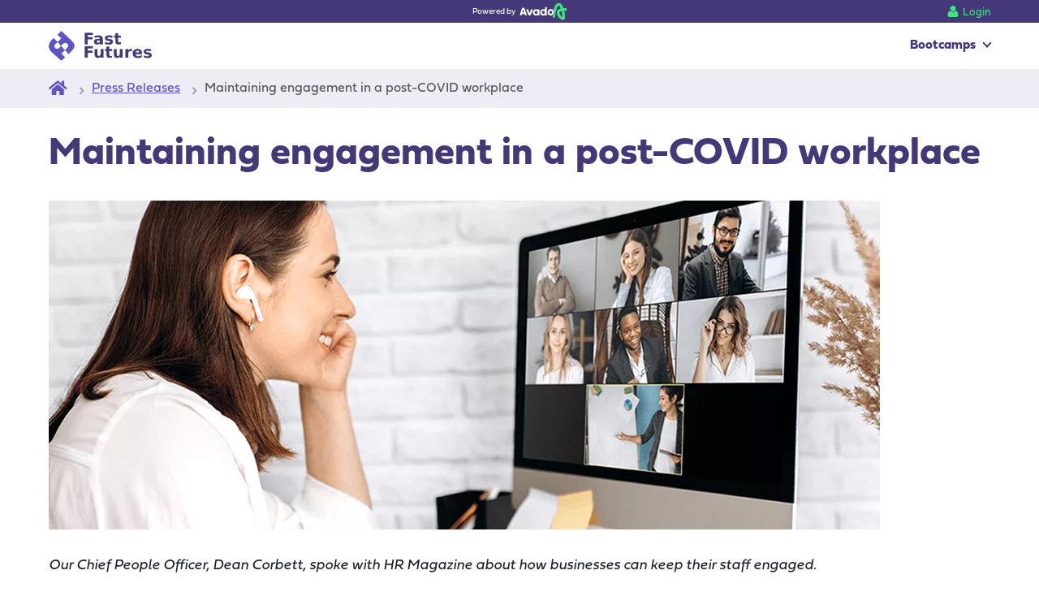

--- FILE ---
content_type: text/html; charset=UTF-8
request_url: https://www.fastfutures.com/press-releases/article/maintaining-engagement-in-a-post-covid-workplace/
body_size: 16253
content:
<!DOCTYPE html>
<html lang="en-GB">
<head>
  <meta charset="utf-8">
  <meta http-equiv="x-ua-compatible" content="ie=edge">
  <meta name="viewport" content="width=device-width, initial-scale=1, shrink-to-fit=no">
  <script type="text/javascript">
(function(d) {
    var config = {
      kitId: 'llc0alm',
      scriptTimeout: 3000,
      async: true
    },
    h=d.documentElement,t=setTimeout(function(){h.className=h.className.replace(/\bwf-loading\b/g,"")+" wf-inactive";},config.scriptTimeout),tk=d.createElement("script"),f=false,s=d.getElementsByTagName("script")[0],a;h.className+=" wf-loading";tk.src='https://use.typekit.net/'+config.kitId+'.js';tk.async=true;tk.onload=tk.onreadystatechange=function(){a=this.readyState;if(f||a&&a!="complete"&&a!="loaded")return;f=true;clearTimeout(t);try{Typekit.load(config)}catch(e){}};s.parentNode.insertBefore(tk,s)
  })(document);
</script>
<meta name='robots' content='index, follow, max-image-preview:large, max-snippet:-1, max-video-preview:-1' />
<style>
    .async-hide {
        opacity: 0 !important
    }
</style>
<script>
(function (a, s, y, n, c, h, i, d, e) {
    s.className += ' ' + y; h.start = 1 * new Date;
    h.end = i = function () { s.className = s.className.replace(RegExp(' ?' + y), '') };
    (a[n] = a[n] || []).hide = h; setTimeout(function () { i(); h.end = null }, c); h.timeout = c;
})(window, document.documentElement, 'async-hide', 'dataLayer', 4000, { 'GTM-KJBPHHC': true });
</script>
<!-- end Optimize Page Hiding Snippet -->

<!-- Analytics-Optimize Snippet -->
<script>
(function (i, s, o, g, r, a, m) {
    i['GoogleAnalyticsObject'] = r; i[r] = i[r] || function () {
    (i[r].q = i[r].q || []).push(arguments)
    }, i[r].l = 1 * new Date(); a = s.createElement(o),
    m = s.getElementsByTagName(o)[0]; a.async = 1; a.src = g; m.parentNode.insertBefore(a, m)
})(window, document, 'script', 'https://www.google-analytics.com/analytics.js', 'ga');
ga('create', 'UA-77560574-1', 'auto');
ga('require', 'GTM-KJBPHHC');
</script>
<!-- end Analytics-Optimize Snippet -->
	<!-- This site is optimized with the Yoast SEO Premium plugin v18.9 (Yoast SEO v19.11) - https://yoast.com/wordpress/plugins/seo/ -->
	<title>Maintaining engagement in a post-COVID workplace | FastFutures</title>
	<link rel="canonical" href="https://www.fastfutures.com/press-releases/article/maintaining-engagement-in-a-post-covid-workplace/" />
	<meta property="og:locale" content="en_GB" />
	<meta property="og:type" content="article" />
	<meta property="og:title" content="Maintaining engagement in a post-COVID workplace" />
	<meta property="og:description" content="Our Chief People Officer, Dean Corbett, spoke with HR Magazine about how businesses can keep their staff engaged.  In a pre-COVID-19 world, workers across the..." />
	<meta property="og:url" content="https://www.fastfutures.com/press-releases/article/maintaining-engagement-in-a-post-covid-workplace/" />
	<meta property="og:site_name" content="FastFutures" />
	<meta property="article:publisher" content="https://www.facebook.com/avadolearning/" />
	<meta property="article:modified_time" content="2021-10-04T09:40:21+00:00" />
	<meta property="og:image" content="https://www.fastfutures.com/app/uploads/2021/03/PressImg-post-covid-png.webp" />
	<meta property="og:image:width" content="1024" />
	<meta property="og:image:height" content="683" />
	<meta property="og:image:type" content="image/png" />
	<meta name="twitter:card" content="summary_large_image" />
	<meta name="twitter:site" content="@AVADOlearning" />
	<meta name="twitter:label1" content="Est. reading time" />
	<meta name="twitter:data1" content="4 minutes" />
	<script type="application/ld+json" class="yoast-schema-graph">{"@context":"https://schema.org","@graph":[{"@type":"WebPage","@id":"https://www.fastfutures.com/press-releases/article/maintaining-engagement-in-a-post-covid-workplace/","url":"https://www.fastfutures.com/press-releases/article/maintaining-engagement-in-a-post-covid-workplace/","name":"Maintaining engagement in a post-COVID workplace | FastFutures","isPartOf":{"@id":"https://www.fastfutures.com/#website"},"primaryImageOfPage":{"@id":"https://www.fastfutures.com/press-releases/article/maintaining-engagement-in-a-post-covid-workplace/#primaryimage"},"image":{"@id":"https://www.fastfutures.com/press-releases/article/maintaining-engagement-in-a-post-covid-workplace/#primaryimage"},"thumbnailUrl":"https://www.fastfutures.com/app/uploads/2021/03/PressImg-post-covid-png.webp","datePublished":"2020-08-24T13:34:07+00:00","dateModified":"2021-10-04T09:40:21+00:00","breadcrumb":{"@id":"https://www.fastfutures.com/press-releases/article/maintaining-engagement-in-a-post-covid-workplace/#breadcrumb"},"inLanguage":"en-GB","potentialAction":[{"@type":"ReadAction","target":["https://www.fastfutures.com/press-releases/article/maintaining-engagement-in-a-post-covid-workplace/"]}]},{"@type":"ImageObject","inLanguage":"en-GB","@id":"https://www.fastfutures.com/press-releases/article/maintaining-engagement-in-a-post-covid-workplace/#primaryimage","url":"https://www.fastfutures.com/app/uploads/2021/03/PressImg-post-covid-png.webp","contentUrl":"https://www.fastfutures.com/app/uploads/2021/03/PressImg-post-covid-png.webp","width":1024,"height":683,"caption":"Avado Covid Workplace"},{"@type":"BreadcrumbList","@id":"https://www.fastfutures.com/press-releases/article/maintaining-engagement-in-a-post-covid-workplace/#breadcrumb","itemListElement":[{"@type":"ListItem","position":1,"name":"Home","item":"https://www.fastfutures.com/"},{"@type":"ListItem","position":2,"name":"Press Releases","item":"https://www.fastfutures.com/press-releases/"},{"@type":"ListItem","position":3,"name":"Maintaining engagement in a post-COVID workplace"}]},{"@type":"WebSite","@id":"https://www.fastfutures.com/#website","url":"https://www.fastfutures.com/","name":"FastFutures","description":"","publisher":{"@id":"https://www.fastfutures.com/#organization"},"potentialAction":[{"@type":"SearchAction","target":{"@type":"EntryPoint","urlTemplate":"https://www.fastfutures.com/?s={search_term_string}"},"query-input":"required name=search_term_string"}],"inLanguage":"en-GB"},{"@type":"Organization","@id":"https://www.fastfutures.com/#organization","name":"FastFutures","url":"https://www.fastfutures.com/","logo":{"@type":"ImageObject","inLanguage":"en-GB","@id":"https://www.fastfutures.com/#/schema/logo/image/","url":"https://www.fastfutures.com/app/uploads/2023/02/fastfutures-og.webp","contentUrl":"https://www.fastfutures.com/app/uploads/2023/02/fastfutures-og.webp","width":300,"height":200,"caption":"FastFutures"},"image":{"@id":"https://www.fastfutures.com/#/schema/logo/image/"},"sameAs":["https://www.linkedin.com/company/avado-learning","https://www.facebook.com/avadolearning/","https://twitter.com/AVADOlearning"]}]}</script>
	<!-- / Yoast SEO Premium plugin. -->


<link rel='dns-prefetch' href='//www.fastfutures.com' />
<link rel='dns-prefetch' href='//platform.intentpro.io' />
<link rel='dns-prefetch' href='//widget.trustpilot.com' />
<link rel='stylesheet' id='classic-theme-styles-css' href='https://www.fastfutures.com/wp/wp-includes/css/classic-themes.min.css?ver=1' type='text/css' media='all' />
<style id='global-styles-inline-css' type='text/css'>
body{--wp--preset--color--black: #000000;--wp--preset--color--cyan-bluish-gray: #abb8c3;--wp--preset--color--white: #ffffff;--wp--preset--color--pale-pink: #f78da7;--wp--preset--color--vivid-red: #cf2e2e;--wp--preset--color--luminous-vivid-orange: #ff6900;--wp--preset--color--luminous-vivid-amber: #fcb900;--wp--preset--color--light-green-cyan: #7bdcb5;--wp--preset--color--vivid-green-cyan: #00d084;--wp--preset--color--pale-cyan-blue: #8ed1fc;--wp--preset--color--vivid-cyan-blue: #0693e3;--wp--preset--color--vivid-purple: #9b51e0;--wp--preset--gradient--vivid-cyan-blue-to-vivid-purple: linear-gradient(135deg,rgba(6,147,227,1) 0%,rgb(155,81,224) 100%);--wp--preset--gradient--light-green-cyan-to-vivid-green-cyan: linear-gradient(135deg,rgb(122,220,180) 0%,rgb(0,208,130) 100%);--wp--preset--gradient--luminous-vivid-amber-to-luminous-vivid-orange: linear-gradient(135deg,rgba(252,185,0,1) 0%,rgba(255,105,0,1) 100%);--wp--preset--gradient--luminous-vivid-orange-to-vivid-red: linear-gradient(135deg,rgba(255,105,0,1) 0%,rgb(207,46,46) 100%);--wp--preset--gradient--very-light-gray-to-cyan-bluish-gray: linear-gradient(135deg,rgb(238,238,238) 0%,rgb(169,184,195) 100%);--wp--preset--gradient--cool-to-warm-spectrum: linear-gradient(135deg,rgb(74,234,220) 0%,rgb(151,120,209) 20%,rgb(207,42,186) 40%,rgb(238,44,130) 60%,rgb(251,105,98) 80%,rgb(254,248,76) 100%);--wp--preset--gradient--blush-light-purple: linear-gradient(135deg,rgb(255,206,236) 0%,rgb(152,150,240) 100%);--wp--preset--gradient--blush-bordeaux: linear-gradient(135deg,rgb(254,205,165) 0%,rgb(254,45,45) 50%,rgb(107,0,62) 100%);--wp--preset--gradient--luminous-dusk: linear-gradient(135deg,rgb(255,203,112) 0%,rgb(199,81,192) 50%,rgb(65,88,208) 100%);--wp--preset--gradient--pale-ocean: linear-gradient(135deg,rgb(255,245,203) 0%,rgb(182,227,212) 50%,rgb(51,167,181) 100%);--wp--preset--gradient--electric-grass: linear-gradient(135deg,rgb(202,248,128) 0%,rgb(113,206,126) 100%);--wp--preset--gradient--midnight: linear-gradient(135deg,rgb(2,3,129) 0%,rgb(40,116,252) 100%);--wp--preset--duotone--dark-grayscale: url('#wp-duotone-dark-grayscale');--wp--preset--duotone--grayscale: url('#wp-duotone-grayscale');--wp--preset--duotone--purple-yellow: url('#wp-duotone-purple-yellow');--wp--preset--duotone--blue-red: url('#wp-duotone-blue-red');--wp--preset--duotone--midnight: url('#wp-duotone-midnight');--wp--preset--duotone--magenta-yellow: url('#wp-duotone-magenta-yellow');--wp--preset--duotone--purple-green: url('#wp-duotone-purple-green');--wp--preset--duotone--blue-orange: url('#wp-duotone-blue-orange');--wp--preset--font-size--small: 13px;--wp--preset--font-size--medium: 20px;--wp--preset--font-size--large: 36px;--wp--preset--font-size--x-large: 42px;--wp--preset--spacing--20: 0.44rem;--wp--preset--spacing--30: 0.67rem;--wp--preset--spacing--40: 1rem;--wp--preset--spacing--50: 1.5rem;--wp--preset--spacing--60: 2.25rem;--wp--preset--spacing--70: 3.38rem;--wp--preset--spacing--80: 5.06rem;}:where(.is-layout-flex){gap: 0.5em;}body .is-layout-flow > .alignleft{float: left;margin-inline-start: 0;margin-inline-end: 2em;}body .is-layout-flow > .alignright{float: right;margin-inline-start: 2em;margin-inline-end: 0;}body .is-layout-flow > .aligncenter{margin-left: auto !important;margin-right: auto !important;}body .is-layout-constrained > .alignleft{float: left;margin-inline-start: 0;margin-inline-end: 2em;}body .is-layout-constrained > .alignright{float: right;margin-inline-start: 2em;margin-inline-end: 0;}body .is-layout-constrained > .aligncenter{margin-left: auto !important;margin-right: auto !important;}body .is-layout-constrained > :where(:not(.alignleft):not(.alignright):not(.alignfull)){max-width: var(--wp--style--global--content-size);margin-left: auto !important;margin-right: auto !important;}body .is-layout-constrained > .alignwide{max-width: var(--wp--style--global--wide-size);}body .is-layout-flex{display: flex;}body .is-layout-flex{flex-wrap: wrap;align-items: center;}body .is-layout-flex > *{margin: 0;}:where(.wp-block-columns.is-layout-flex){gap: 2em;}.has-black-color{color: var(--wp--preset--color--black) !important;}.has-cyan-bluish-gray-color{color: var(--wp--preset--color--cyan-bluish-gray) !important;}.has-white-color{color: var(--wp--preset--color--white) !important;}.has-pale-pink-color{color: var(--wp--preset--color--pale-pink) !important;}.has-vivid-red-color{color: var(--wp--preset--color--vivid-red) !important;}.has-luminous-vivid-orange-color{color: var(--wp--preset--color--luminous-vivid-orange) !important;}.has-luminous-vivid-amber-color{color: var(--wp--preset--color--luminous-vivid-amber) !important;}.has-light-green-cyan-color{color: var(--wp--preset--color--light-green-cyan) !important;}.has-vivid-green-cyan-color{color: var(--wp--preset--color--vivid-green-cyan) !important;}.has-pale-cyan-blue-color{color: var(--wp--preset--color--pale-cyan-blue) !important;}.has-vivid-cyan-blue-color{color: var(--wp--preset--color--vivid-cyan-blue) !important;}.has-vivid-purple-color{color: var(--wp--preset--color--vivid-purple) !important;}.has-black-background-color{background-color: var(--wp--preset--color--black) !important;}.has-cyan-bluish-gray-background-color{background-color: var(--wp--preset--color--cyan-bluish-gray) !important;}.has-white-background-color{background-color: var(--wp--preset--color--white) !important;}.has-pale-pink-background-color{background-color: var(--wp--preset--color--pale-pink) !important;}.has-vivid-red-background-color{background-color: var(--wp--preset--color--vivid-red) !important;}.has-luminous-vivid-orange-background-color{background-color: var(--wp--preset--color--luminous-vivid-orange) !important;}.has-luminous-vivid-amber-background-color{background-color: var(--wp--preset--color--luminous-vivid-amber) !important;}.has-light-green-cyan-background-color{background-color: var(--wp--preset--color--light-green-cyan) !important;}.has-vivid-green-cyan-background-color{background-color: var(--wp--preset--color--vivid-green-cyan) !important;}.has-pale-cyan-blue-background-color{background-color: var(--wp--preset--color--pale-cyan-blue) !important;}.has-vivid-cyan-blue-background-color{background-color: var(--wp--preset--color--vivid-cyan-blue) !important;}.has-vivid-purple-background-color{background-color: var(--wp--preset--color--vivid-purple) !important;}.has-black-border-color{border-color: var(--wp--preset--color--black) !important;}.has-cyan-bluish-gray-border-color{border-color: var(--wp--preset--color--cyan-bluish-gray) !important;}.has-white-border-color{border-color: var(--wp--preset--color--white) !important;}.has-pale-pink-border-color{border-color: var(--wp--preset--color--pale-pink) !important;}.has-vivid-red-border-color{border-color: var(--wp--preset--color--vivid-red) !important;}.has-luminous-vivid-orange-border-color{border-color: var(--wp--preset--color--luminous-vivid-orange) !important;}.has-luminous-vivid-amber-border-color{border-color: var(--wp--preset--color--luminous-vivid-amber) !important;}.has-light-green-cyan-border-color{border-color: var(--wp--preset--color--light-green-cyan) !important;}.has-vivid-green-cyan-border-color{border-color: var(--wp--preset--color--vivid-green-cyan) !important;}.has-pale-cyan-blue-border-color{border-color: var(--wp--preset--color--pale-cyan-blue) !important;}.has-vivid-cyan-blue-border-color{border-color: var(--wp--preset--color--vivid-cyan-blue) !important;}.has-vivid-purple-border-color{border-color: var(--wp--preset--color--vivid-purple) !important;}.has-vivid-cyan-blue-to-vivid-purple-gradient-background{background: var(--wp--preset--gradient--vivid-cyan-blue-to-vivid-purple) !important;}.has-light-green-cyan-to-vivid-green-cyan-gradient-background{background: var(--wp--preset--gradient--light-green-cyan-to-vivid-green-cyan) !important;}.has-luminous-vivid-amber-to-luminous-vivid-orange-gradient-background{background: var(--wp--preset--gradient--luminous-vivid-amber-to-luminous-vivid-orange) !important;}.has-luminous-vivid-orange-to-vivid-red-gradient-background{background: var(--wp--preset--gradient--luminous-vivid-orange-to-vivid-red) !important;}.has-very-light-gray-to-cyan-bluish-gray-gradient-background{background: var(--wp--preset--gradient--very-light-gray-to-cyan-bluish-gray) !important;}.has-cool-to-warm-spectrum-gradient-background{background: var(--wp--preset--gradient--cool-to-warm-spectrum) !important;}.has-blush-light-purple-gradient-background{background: var(--wp--preset--gradient--blush-light-purple) !important;}.has-blush-bordeaux-gradient-background{background: var(--wp--preset--gradient--blush-bordeaux) !important;}.has-luminous-dusk-gradient-background{background: var(--wp--preset--gradient--luminous-dusk) !important;}.has-pale-ocean-gradient-background{background: var(--wp--preset--gradient--pale-ocean) !important;}.has-electric-grass-gradient-background{background: var(--wp--preset--gradient--electric-grass) !important;}.has-midnight-gradient-background{background: var(--wp--preset--gradient--midnight) !important;}.has-small-font-size{font-size: var(--wp--preset--font-size--small) !important;}.has-medium-font-size{font-size: var(--wp--preset--font-size--medium) !important;}.has-large-font-size{font-size: var(--wp--preset--font-size--large) !important;}.has-x-large-font-size{font-size: var(--wp--preset--font-size--x-large) !important;}
.wp-block-navigation a:where(:not(.wp-element-button)){color: inherit;}
:where(.wp-block-columns.is-layout-flex){gap: 2em;}
.wp-block-pullquote{font-size: 1.5em;line-height: 1.6;}
</style>
<link rel='stylesheet' id='megamenu-css' href='https://www.fastfutures.com/app/uploads/maxmegamenu/style.css?ver=9530ea' type='text/css' media='all' />
<link rel='stylesheet' id='dashicons-css' href='https://www.fastfutures.com/wp/wp-includes/css/dashicons.min.css?ver=6.1.1' type='text/css' media='all' />
<link rel='stylesheet' id='sage/main.css-css' href='https://www.fastfutures.com/app/themes/avado/dist/styles/main_5b179b49d17f35611480.css' type='text/css' media='all' />
<link rel='stylesheet' id='sage/lite-youtube-embed.css-css' href='https://www.fastfutures.com/app/themes/avado/dist/styles/lite-youtube-embed_5b179b49d17f35611480.css' type='text/css' media='all' />
<script type='text/javascript' src='https://www.fastfutures.com/wp/wp-includes/js/jquery/jquery.min.js?ver=3.6.1' id='jquery-core-js'></script>
<script type='text/javascript' src='https://www.fastfutures.com/wp/wp-includes/js/jquery/jquery-migrate.min.js?ver=3.3.2' id='jquery-migrate-js'></script>
<link rel="https://api.w.org/" href="https://www.fastfutures.com/wp-json/" /><link rel="EditURI" type="application/rsd+xml" title="RSD" href="https://www.fastfutures.com/wp/xmlrpc.php?rsd" />
<link rel="wlwmanifest" type="application/wlwmanifest+xml" href="https://www.fastfutures.com/wp/wp-includes/wlwmanifest.xml" />
<link rel="alternate" type="application/json+oembed" href="https://www.fastfutures.com/wp-json/oembed/1.0/embed?url=https%3A%2F%2Fwww.fastfutures.com%2Fpress-releases%2Farticle%2Fmaintaining-engagement-in-a-post-covid-workplace%2F" />
<link rel="alternate" type="text/xml+oembed" href="https://www.fastfutures.com/wp-json/oembed/1.0/embed?url=https%3A%2F%2Fwww.fastfutures.com%2Fpress-releases%2Farticle%2Fmaintaining-engagement-in-a-post-covid-workplace%2F&#038;format=xml" />
<meta name="ahrefs-site-verification" content="ca1acc64d88bc2c9f5b14e0229bd15c09383d6ca4089d05df2fb233b455dc140"><meta name="google-site-verification" content="d1Wi7L7mq3869WqfnMm7yoU_V0oDWjLK6UYQW4KfrlI" /><!-- Stream WordPress user activity plugin v3.9.1 -->

<!--BEGIN: TRACKING CODE MANAGER (v2.0.15) BY INTELLYWP.COM IN HEAD//-->
<!-- Google Tag Manager -->
<script>(function(w,d,s,l,i){w[l]=w[l]||[];w[l].push({'gtm.start':
new Date().getTime(),event:'gtm.js'});var f=d.getElementsByTagName(s)[0],
j=d.createElement(s),dl=l!='dataLayer'?'&l='+l:'';j.async=true;j.src=
'https://www.googletagmanager.com/gtm.js?id='+i+dl;f.parentNode.insertBefore(j,f);
})(window,document,'script','dataLayer','GTM-W685X53');</script>
<!-- End Google Tag Manager -->
<!-- Google tag (gtag.js) --> <script async src="https://www.googletagmanager.com/gtag/js?id=G-5RSE167KJ9"></script> <script> window.dataLayer = window.dataLayer || []; function gtag(){dataLayer.push(arguments);} gtag('js', new Date()); gtag('config', 'G-5RSE167KJ9'); </script>
<meta name="facebook-domain-verification" content="j9cquzncf1wzitkqo6ss1nc1w0v3np" />
<!-- Hotjar Tracking Code for FastFutures --> <script> (function(h,o,t,j,a,r){ h.hj=h.hj||function(){(h.hj.q=h.hj.q||[]).push(arguments)}; h._hjSettings={hjid:3333726,hjsv:6}; a=o.getElementsByTagName('head')[0]; r=o.createElement('script');r.async=1; r.src=t+h._hjSettings.hjid+j+h._hjSettings.hjsv; a.appendChild(r); })(window,document,'https://static.hotjar.com/c/hotjar-','.js?sv='); </script>
<!--END: https://wordpress.org/plugins/tracking-code-manager IN HEAD//-->
<link rel="preload" as="font" href="https://www.fastfutures.com/app/themes/avado/dist/vendor/fa-brands-400_f4120760.woff2" crossorigin>
<link rel="preload" as="font" href="https://www.fastfutures.com/app/themes/avado/dist/vendor/fa-duotone-900_923bc494.woff2" crossorigin>
<link rel="preload" as="font" href="https://www.fastfutures.com/app/themes/avado/dist/vendor/fa-light-300_b3344966.woff2" crossorigin>
<link rel="preload" as="font" href="https://www.fastfutures.com/app/themes/avado/dist/vendor/fa-regular-400_a3d7d331.woff2" crossorigin>
<link rel="preload" as="font" href="https://www.fastfutures.com/app/themes/avado/dist/vendor/fa-solid-900_dbf1fc91.woff2" crossorigin><style type="text/css">.recentcomments a{display:inline !important;padding:0 !important;margin:0 !important;}</style><link rel="icon" href="https://www.fastfutures.com/app/uploads/2023/01/favicon-ff.png" sizes="32x32" />
<link rel="icon" href="https://www.fastfutures.com/app/uploads/2023/01/favicon-ff.png" sizes="192x192" />
<link rel="apple-touch-icon" href="https://www.fastfutures.com/app/uploads/2023/01/favicon-ff.png" />
<meta name="msapplication-TileImage" content="https://www.fastfutures.com/app/uploads/2023/01/favicon-ff.png" />
		<style type="text/css" id="wp-custom-css">
			.bg-color-indigo .review-box h4 {
	color:#453878;
}

.image-banner figcaption h2 {
	max-width:800px;	
}

.bg-color-iris a {
	color:#3c434a;
}

.our-solution-tiles .info-module,
.our-solution-tiles .info-module .heading-block {
	padding: 0;
}

.our-solution-tiles .info-module .box h4 {
	font-weight: 400;
}

.justify-content-center3 {
	justify-content: center!important;
}

.main-banner.type5 .img {
    background-position: top!important;
}

.hs-main-font-element h2 {
	text-transform: uppercase;
}


#header .header .right-menu .menu-div nav #mega-menu-wrap-primary_navigation #mega-menu-primary_navigation > li.mega-menu-flyout:nth-last-child(2) > a + .mega-sub-menu {
	left: inherit;
  right: 15px;
}

#header .header .right-menu .menu-div nav #mega-menu-wrap-primary_navigation #mega-menu-primary_navigation > li:last-of-type{
	padding-right: 0;
	margin-right: 0;
}

#header .header .right-menu .menu-div nav #mega-menu-wrap-primary_navigation #mega-menu-primary_navigation>li{
	margin: 0 15px;
}

#header .header .right-menu .menu-div nav #mega-menu-wrap-primary_navigation #mega-menu-primary_navigation>li>a .mega-description-group .mega-menu-description{
	background: #6154c7;
}

.img-height {
	height: auto;
}
img.desk-img {
	display: block;
}
@media (max-width: 991px) {
  img.desk-img {
    display: none;
  }
}
img.mob-img {
  display: none;
}
@media (max-width: 991px) {
  img.mob-img {
    display: block;
    margin: 0 auto;
  }
}
.custom-slider img {
	width: 150px;
}
.small-icons-sec li {
    padding-bottom: 30px;
    position: relative;
    padding-left: 50px;
}
.small-icons-sec li img {
    margin-right: 15px;
    position: absolute;
    left: 0;
    top: 0;
		width:25px;
}
.discover-div h4 {
	justify-content: center;
}

#footer .footer-wrapper .footer-text #mega-menu-wrap-footer_column_1 {
  background: none;
}
#footer .footer-wrapper .footer-text #mega-menu-wrap-footer_column_1 .mega-menu-toggle {
  display: none;
}
@media (max-width: 991px) {
  #footer .footer-wrapper .footer-text #mega-menu-wrap-footer_column_1 #mega-menu-footer_column_1 {
    display: block;
    padding: 0;
    background: none;
  }
}
#footer .footer-wrapper .footer-text #mega-menu-wrap-footer_column_1 #mega-menu-footer_column_1 .mega-menu-link {
  display: none;
}
#footer .footer-wrapper .footer-text #mega-menu-wrap-footer_column_1 #mega-menu-footer_column_1 .mega-menu-item {
  padding: 0;
  color: #fff;
  width: 100%;
}
#footer .footer-wrapper .footer-text #mega-menu-wrap-footer_column_1 #mega-menu-footer_column_1 .mega-sub-menu {
  display: block;
  position: static;
  opacity: 1;
  transform: none;
  visibility: visible;
  background: none;
  padding: 0;
}
#footer .footer-wrapper .footer-text #mega-menu-wrap-footer_column_1 #mega-menu-footer_column_1 .mega-block-title {
  display: none;
}
#footer .footer-wrapper .footer-text #mega-menu-wrap-footer_column_1 #mega-menu-footer_column_1 img {
  width: 95%;
  height: auto;
  max-height: 65px;
  display: block;
}
@media (max-width: 991px) {
  #footer .footer-wrapper .footer-text #mega-menu-wrap-footer_column_1 #mega-menu-footer_column_1 img {
    width: auto;
  }
}
@media (max-width: 450px) {
  #footer .footer-wrapper .footer-text #mega-menu-wrap-footer_column_1 #mega-menu-footer_column_1 img {
    width: 300px;
  }
}
#footer .footer-wrapper .footer-text #mega-menu-wrap-footer_column_1 #mega-menu-footer_column_1 .textwidget {
  padding: 20px 0 0;
}
#footer .footer-wrapper .footer-text #mega-menu-wrap-footer_column_1 #mega-menu-footer_column_1 .textwidget p:last-of-type {
  margin-bottom: 0;
}
#footer .footer-wrapper .footer-menu {
  width: 66.66%;
  display: flex;
  flex-wrap: wrap;
  align-items: flex-start;
  justify-content: flex-start;
  padding: 0 0 0 50px;
}
@media (max-width: 991px) {
  #footer .footer-wrapper .footer-menu {
    width: 100%;
    padding: 30px 0 0;
    margin: 30px 0 0;
    border-top: 1px solid #fff;
  }
}
#footer .footer-wrapper .footer-menu ul li {
  padding: 0 0 8px;
  line-height: 1.5;
}
@media (max-width: 991px) {
  #footer .footer-wrapper .footer-menu ul li {
    padding: 0 0 12px;
  }
}
@media (max-width: 991px) {
  #footer .footer-wrapper .footer-menu ul li li {
    padding: 0 0 5px;
  }
}
#footer .footer-wrapper .footer-menu ul li::before {
  display: none;
}
#footer .footer-wrapper .footer-menu ul li.menu-item-has-children {
  font-size: 16px;
  font-weight: 600;
  position: relative;
}
#footer .footer-wrapper .footer-menu ul li > a {
  font-size: 16px;
  font-weight: 600;
  color: #fff;
  text-decoration: none;
  display: inline-block;
  margin: 0 0 12px;
}
@media (max-width: 991px) {
  #footer .footer-wrapper .footer-menu ul li > a {
    margin: 0;
  }
}
@media (max-width: 991px) {
  #footer .footer-wrapper .footer-menu ul li.active .sub-menu {
    display: block;
    padding: 5px 0 10px 10px;
  }
}
@media (max-width: 991px) {
  #footer .footer-wrapper .footer-menu ul li .sub-menu {
    float: left;
    width: 100%;
    display: none;
  }
}
#footer .footer-wrapper .footer-menu ul li .sub-menu a {
  font-size: 14px;
  font-weight: 400;
}
@media (max-width: 991px) {
.remove-bg > div{
	background: none !important;
}
}
.btn-bottom .text-card{
    position: relative;
    padding-bottom: 90px;
}
.btn-bottom .text-card ul.links{
		width: 100%;
    position: absolute;
    left: 0;
    bottom: 30px;
    margin: 0 auto;
}
@media (max-width: 991px) {
	.btn-bottom .text-card{
		padding-bottom: 30px;
	}
	.btn-bottom .text-card ul.links{
		position: static;
	}
}
.custom-banner .main-banner.type5 figcaption {
    min-height: 575px;
}
@media (max-width: 768px) {
	.custom-banner .main-banner.type5 figcaption {
    min-height: 425px;
}
}
.custom-banner .fl-module-MainBanner figcaption,
.post-type-archive-news .main-banner.type4 figcaption {
    min-height: 335px !important;
		padding: 0 !important;
}
.contact-banner .fl-col-content {
	margin: 0;
	padding: 100px 0;
}
.contact-form {
	margin: 0 auto;
	float: none;
}
@media (max-width: 991px) {
	.contact-form .course-form-area-standalone {
		padding: 0
	}
}
.banner-cover .main-banner {
	background-color: inherit;
}
.banner-cover .main-banner .img {
	background-size: contain;
}
@media (max-width: 991px) {
	.banner-cover .main-banner .img {
	background-image: none !important;
}
}
.fl-row-bg-video figure.main-banner{
    background-color: transparent;
}
@media (max-width: 991px) {
	.video-text{
		background: #6453c6;
		padding-bottom: 20px;
	}
}
.box-center .fl-rich-text {
    display: flex;
    flex-wrap: wrap;
    align-items: center;
    justify-content: center;
    height: 100%;
    line-height: 1.2;
    font-size: 14px;
}
.hs-richtext h3,
.submitted-message {
    color: #453878!important;
    text-align: center!important;
    font-size: 1.8em!important;
}
.hs-form-booleancheckbox span {
    color: #000;
}
.webinar-preview__form {
	z-index: 9999;
}
.hs-form-iframe .field{
	margin-bottom: 5px;
}
.hs-form-aca5f75e-c2f0-430b-ad5b-8c4fb2d0983a_2eb5d4a0-184a-4d29-b8d5-6a77b4c7ccd8 fieldset.form-columns-2 .hs-form-field{
	width: 50% !important;
	float: left !important;
}
.tag-item{color: #ffffff; background: #3de580; display: inline-block; padding: 4px 10px; margin: 5px; border-radius: 25px; margin-right: 10px; font-weight: bold; }
.upcoming-bootcamps .list-unstyled {
	padding: 15px 0 0;
}
.upcoming-bootcamps .list-unstyled>li {
	display: inline-block;
}
.upcoming-bootcamps .list-unstyled>li .btn-secondary{
	background-color: #545b62;
  border-color: #4e555b;
	color: #fff;
}
.upcoming-bootcamps .list-unstyled>li .btn-secondary:hover{
	background-color: #453878;
	border-color: #9987ff;
	color: #fff;
}
#explore .text-card h4{
    justify-content: center;
}


.bootcamp-box .fl-heading {
    font-weight: bold;
    font-size: 24px;
    color: #fff;
    text-align: center;
    background: #6154c7;
    padding: 20px !important;
		min-height: 120px;
}
@media (max-width: 991px) {
	.bootcamp-box .fl-heading{
		min-height: inherit;
	}
}
.bootcamp-box .fl-heading span span {
    font-size: 16px;
    font-weight: normal;
    line-height: 1.2;
    color: #fff;
    display: block;
    padding: 10px 0 0;
}
.bootcamp-box .green-color .fl-heading {
    background: #017273;
}

.webinar-preview__form .hs-richtext h2, .webinar-preview__form .hs-richtext h5, .webinar-preview__form .hs-richtext p, .webinar-preview__form .hs-richtext a {
	color: #453878!important;
	line-height: 1!important;
}

.webinar-preview__form .hs-richtext p {
	font-size: 0.8em!important;
} 

.webinar-preview__form .hs-richtext h5 {
	font-size: 1em;
	font-weight: normal;
}

.hs-input option {
	color: #595959!important;
	padding: 3px 0;
}
.single .video {
  position: relative;
  display: flex;
  flex-wrap: wrap;
  justify-content: center;
  padding: 45% 0 0;
  margin: 10px 0 30px;
}

.single iframe {
  width: 80%;
  height: 100%;
  position: absolute;
  top: 0;
  left: inherit;
  display: inline-block;
}

@media (max-width: 991px) {
  .single .video {
    padding: 56.5% 0 0;
  }

  .single iframe {
    width: 100%;
  }
}

.banner-video {
  position: relative;
  display: flex;
  flex-wrap: wrap;
  justify-content: center;
  padding: 56% 0 0;
  margin: 10px 0 30px;
}

.banner-video iframe {
  width: 100%;
  height: 100%;
  position: absolute;
  top: 0;
  left: inherit;
  display: inline-block;
}

@media (max-width: 991px) {
  .banner-video {
    margin: 30px 0 10px;
  }
}
.usp-callout-strip ul {
  display: flex;
  flex-wrap: wrap;
  align-items: center;
  justify-content: space-between;
}
.usp-callout-strip ul li {
  padding: 5px 15px 5px 0;
  display: flex;
  flex-wrap: wrap;
  align-items: center;
  justify-content: flex-start;
}
@media (max-width: 768) {
  .usp-callout-strip ul li {
    display: block;
    width: 100%;
 }
}
.usp-callout-strip ul li:last-child {
  padding-right: 0;
}
.usp-callout-strip ul li::before {
  display: none;
}
.usp-callout-strip ul li i.fas {
  color: #fff;
  background: #453878;
  padding: 3px;
  margin: 0 12px 0 0;
  border-radius: 50%;
}
.footer-wrapper .trustpilot-widget {
  padding: 15px 0 0;
}

.footer-wrapper .trustpilot-widget iframe {
  width: 170px;
  max-height: 105px;
}

.btn-info:hover {
	border: 2px solid #3de580;
}		</style>
		<style id="kirki-inline-styles"></style><style type="text/css">/** Mega Menu CSS: fs **/</style>
</head>

<body class="press_release-template-default single single-press_release postid-12381 wp-custom-logo mega-menu-primary-navigation mega-menu-footer-column-1 maintaining-engagement-in-a-post-covid-workplace app-data index-data singular-data single-data single-press_release-data single-press_release-maintaining-engagement-in-a-post-covid-workplace-data">
  <svg xmlns="http://www.w3.org/2000/svg" viewBox="0 0 0 0" width="0" height="0" focusable="false" role="none" style="visibility: hidden; position: absolute; left: -9999px; overflow: hidden;" ><defs><filter id="wp-duotone-dark-grayscale"><feColorMatrix color-interpolation-filters="sRGB" type="matrix" values=" .299 .587 .114 0 0 .299 .587 .114 0 0 .299 .587 .114 0 0 .299 .587 .114 0 0 " /><feComponentTransfer color-interpolation-filters="sRGB" ><feFuncR type="table" tableValues="0 0.49803921568627" /><feFuncG type="table" tableValues="0 0.49803921568627" /><feFuncB type="table" tableValues="0 0.49803921568627" /><feFuncA type="table" tableValues="1 1" /></feComponentTransfer><feComposite in2="SourceGraphic" operator="in" /></filter></defs></svg><svg xmlns="http://www.w3.org/2000/svg" viewBox="0 0 0 0" width="0" height="0" focusable="false" role="none" style="visibility: hidden; position: absolute; left: -9999px; overflow: hidden;" ><defs><filter id="wp-duotone-grayscale"><feColorMatrix color-interpolation-filters="sRGB" type="matrix" values=" .299 .587 .114 0 0 .299 .587 .114 0 0 .299 .587 .114 0 0 .299 .587 .114 0 0 " /><feComponentTransfer color-interpolation-filters="sRGB" ><feFuncR type="table" tableValues="0 1" /><feFuncG type="table" tableValues="0 1" /><feFuncB type="table" tableValues="0 1" /><feFuncA type="table" tableValues="1 1" /></feComponentTransfer><feComposite in2="SourceGraphic" operator="in" /></filter></defs></svg><svg xmlns="http://www.w3.org/2000/svg" viewBox="0 0 0 0" width="0" height="0" focusable="false" role="none" style="visibility: hidden; position: absolute; left: -9999px; overflow: hidden;" ><defs><filter id="wp-duotone-purple-yellow"><feColorMatrix color-interpolation-filters="sRGB" type="matrix" values=" .299 .587 .114 0 0 .299 .587 .114 0 0 .299 .587 .114 0 0 .299 .587 .114 0 0 " /><feComponentTransfer color-interpolation-filters="sRGB" ><feFuncR type="table" tableValues="0.54901960784314 0.98823529411765" /><feFuncG type="table" tableValues="0 1" /><feFuncB type="table" tableValues="0.71764705882353 0.25490196078431" /><feFuncA type="table" tableValues="1 1" /></feComponentTransfer><feComposite in2="SourceGraphic" operator="in" /></filter></defs></svg><svg xmlns="http://www.w3.org/2000/svg" viewBox="0 0 0 0" width="0" height="0" focusable="false" role="none" style="visibility: hidden; position: absolute; left: -9999px; overflow: hidden;" ><defs><filter id="wp-duotone-blue-red"><feColorMatrix color-interpolation-filters="sRGB" type="matrix" values=" .299 .587 .114 0 0 .299 .587 .114 0 0 .299 .587 .114 0 0 .299 .587 .114 0 0 " /><feComponentTransfer color-interpolation-filters="sRGB" ><feFuncR type="table" tableValues="0 1" /><feFuncG type="table" tableValues="0 0.27843137254902" /><feFuncB type="table" tableValues="0.5921568627451 0.27843137254902" /><feFuncA type="table" tableValues="1 1" /></feComponentTransfer><feComposite in2="SourceGraphic" operator="in" /></filter></defs></svg><svg xmlns="http://www.w3.org/2000/svg" viewBox="0 0 0 0" width="0" height="0" focusable="false" role="none" style="visibility: hidden; position: absolute; left: -9999px; overflow: hidden;" ><defs><filter id="wp-duotone-midnight"><feColorMatrix color-interpolation-filters="sRGB" type="matrix" values=" .299 .587 .114 0 0 .299 .587 .114 0 0 .299 .587 .114 0 0 .299 .587 .114 0 0 " /><feComponentTransfer color-interpolation-filters="sRGB" ><feFuncR type="table" tableValues="0 0" /><feFuncG type="table" tableValues="0 0.64705882352941" /><feFuncB type="table" tableValues="0 1" /><feFuncA type="table" tableValues="1 1" /></feComponentTransfer><feComposite in2="SourceGraphic" operator="in" /></filter></defs></svg><svg xmlns="http://www.w3.org/2000/svg" viewBox="0 0 0 0" width="0" height="0" focusable="false" role="none" style="visibility: hidden; position: absolute; left: -9999px; overflow: hidden;" ><defs><filter id="wp-duotone-magenta-yellow"><feColorMatrix color-interpolation-filters="sRGB" type="matrix" values=" .299 .587 .114 0 0 .299 .587 .114 0 0 .299 .587 .114 0 0 .299 .587 .114 0 0 " /><feComponentTransfer color-interpolation-filters="sRGB" ><feFuncR type="table" tableValues="0.78039215686275 1" /><feFuncG type="table" tableValues="0 0.94901960784314" /><feFuncB type="table" tableValues="0.35294117647059 0.47058823529412" /><feFuncA type="table" tableValues="1 1" /></feComponentTransfer><feComposite in2="SourceGraphic" operator="in" /></filter></defs></svg><svg xmlns="http://www.w3.org/2000/svg" viewBox="0 0 0 0" width="0" height="0" focusable="false" role="none" style="visibility: hidden; position: absolute; left: -9999px; overflow: hidden;" ><defs><filter id="wp-duotone-purple-green"><feColorMatrix color-interpolation-filters="sRGB" type="matrix" values=" .299 .587 .114 0 0 .299 .587 .114 0 0 .299 .587 .114 0 0 .299 .587 .114 0 0 " /><feComponentTransfer color-interpolation-filters="sRGB" ><feFuncR type="table" tableValues="0.65098039215686 0.40392156862745" /><feFuncG type="table" tableValues="0 1" /><feFuncB type="table" tableValues="0.44705882352941 0.4" /><feFuncA type="table" tableValues="1 1" /></feComponentTransfer><feComposite in2="SourceGraphic" operator="in" /></filter></defs></svg><svg xmlns="http://www.w3.org/2000/svg" viewBox="0 0 0 0" width="0" height="0" focusable="false" role="none" style="visibility: hidden; position: absolute; left: -9999px; overflow: hidden;" ><defs><filter id="wp-duotone-blue-orange"><feColorMatrix color-interpolation-filters="sRGB" type="matrix" values=" .299 .587 .114 0 0 .299 .587 .114 0 0 .299 .587 .114 0 0 .299 .587 .114 0 0 " /><feComponentTransfer color-interpolation-filters="sRGB" ><feFuncR type="table" tableValues="0.098039215686275 1" /><feFuncG type="table" tableValues="0 0.66274509803922" /><feFuncB type="table" tableValues="0.84705882352941 0.41960784313725" /><feFuncA type="table" tableValues="1 1" /></feComponentTransfer><feComposite in2="SourceGraphic" operator="in" /></filter></defs></svg>
<!--BEGIN: TRACKING CODE MANAGER (v2.0.15) BY INTELLYWP.COM IN BODY//-->
<!-- Google Tag Manager (noscript) -->
<noscript><iframe src="https://www.googletagmanager.com/ns.html?id=GTM-W685X53" height="0" width="0"></iframe></noscript>
<!-- End Google Tag Manager (noscript) -->
<!--END: https://wordpress.org/plugins/tracking-code-manager IN BODY//-->    <div class="wrapper" role="document">
    <div class="top-bar">
  <div class="container">
    <div class="top-inner">
      <div class="poweredby">
        <span>Powered by </span>
        <svg xmlns:xlink="http://www.w3.org/1999/xlink" xmlns="http://www.w3.org/2000/svg" width="118" height="48" viewBox="0 0 118 48" version="1.1">
          <defs>
            <clipPath id="mask_1"><use xlink:href="#path_1"></use></clipPath>
            <clipPath id="mask_2"><use xlink:href="#path_2"></use></clipPath>
            <path d="M0 0h35.849v41.945H0V0z" transform="translate(.085 .065)" id="path_1"></path>
            <path d="M0 0h17.755v19.702H0V0z" transform="translate(0 .028)" id="path_2"></path>
          </defs>
          <g id="token/logo/primary"><g id="Group-15" transform="translate(.445 2.916)"><g id="Group-3" transform="translate(80.596 .224)">
            <path d="M0 0h35.849v41.945H0V0z" transform="translate(.085 .065)" id="Clip-2" fill="none" stroke="none"></path>
            <g clip-path="url(#mask_1)"><path d="M27.116 13.162a111.92 111.92 0 015.37-.2c1.759-.028 3.277 1.337 3.36 3.114.085 1.86-1.367 3.404-3.187 
            3.428-1.166.015-2.424.045-3.701.104a89.933 89.933 0 011.256 6.163c.405 2.417.694 4.751.828 6.774.3 4.545-.005 7.605-2.459 
            8.813-.796.392-1.7.587-2.675.587-1.3 0-2.727-.346-4.198-1.033-3.809-1.779-8.542-6.283-10.405-13.592-.931-3.657-.49-6.702 1.312-9.052 1.668-2.176 
            4.266-3.495 7.918-4.277 0 0-2.006-7.44-4.667-7.44-1.511 0-3.572 2.035-6.085 9.735-1.613 4.941-2.957 12.176-3.31 17.377-.116 1.716-1.526 3.048-3.228 
            3.048h-.008c-1.878 0-3.356-1.61-3.23-3.504.023-.339.006-.585.065-.933.122-.732.772-1.219.99-1.353a8.39 8.39 0 001.457-1.125c1.665-1.61 2.583-3.852 
            2.583-6.316 0-1.98-.594-3.817-1.693-5.298a2.302 2.302 0 01-.374-2.004c.193-.673.39-1.323.594-1.945C6.71 4.79 10.829 0 15.868 0c3.532 0 6.31 2.764 
            8.478 6.698 1.065 1.934 1.983 4.15 2.77 6.464zm-4.058 9.82c-.386-1.947 1.79-2.42 2.839-2.561a.323.323 0 00.284-.303.316.316 0 00-.345-.328c-5.836.592-7.551 
            1.764-8.102 2.483-.19.248-.77 1.004-.159 3.404 1.323 5.191 4.482 8.02 6.582 9.139.225.12.491-.056.48-.313-.243-5.636-1.578-11.518-1.579-11.52z" 
            transform="translate(.085 .065)" id="Fill-1" fill="#3DE580" fill-rule="evenodd" stroke="none"></path></g></g>
            <path d="M15.943.287c.263 0 .466.234.434.498-.782 6.365-.47 9.091-.08 12.512.058.51.118 1.037.177 1.593a.332.332 0 01-.328.368h-3.27a.333.333 0 
            01-.306-.456c.122-.308.335-.588.487-.764a.268.268 0 00-.053-.395c-.102-.07-.24-.05-.333.032-1.327 1.19-2.986 2.026-4.785 2.026C3.53 15.7 0 12.509 0 7.85 0 
            3.19 3.53 0 7.886 0c1.547 0 3.213.312 4.24 1.5a.26.26 0 00.397-.003c.075-.089.074-.247.002-.34a1.846 1.846 0 01-.238-.403.333.333 0 01.3-.467h3.356zM4.26 
            7.81c0 2.059 1.473 3.728 3.625 3.728 2.151 0 3.625-1.67 3.625-3.728 0-2.06-1.474-3.728-3.625-3.728-2.152 0-3.625 1.669-3.625 3.728z" 
            transform="translate(32.506 15.925)" id="Fill-4" fill="#fff" fill-rule="evenodd" stroke="none"></path>
            <path d="M14.18 2.7c1.155 1.335 1.85 3.1 1.85 5.15 0 3.152-1.643 5.63-4.075 6.905a8.46 8.46 0 01-3.94.946C3.59 15.7 0 12.509 0 7.85 0 3.19 3.589 0 8.015 
            0c2.479 0 4.694 1.001 6.164 2.7zM4.33 7.85c0 2.06 1.498 3.729 3.685 3.729 2.187 0 3.685-1.67 3.685-3.728 0-2.06-1.498-3.728-3.685-3.728-2.187 0-3.684 
            1.668-3.684 3.728z" transform="translate(68.574 15.477)" id="Fill-6" fill="#fff" fill-rule="evenodd" stroke="none"></path><path d="M12.863 0h3.724c.202 
            0 .357.18.33.384-1.069 8.402-.538 14.945-.146 19.78l.008.104a.337.337 0 01-.334.366h-3.337a.339.339 0 01-.312-.465c.125-.314.341-.6.496-.778a.273.273 0 
            00-.053-.402c-.105-.073-.246-.052-.34.032-1.351 1.212-3.04 2.063-4.871 2.063C3.594 21.084 0 17.834 0 13.09s3.594-7.994 8.028-7.994c1.426 0 2.953.26 4.005 
            1.21.123.11.317.096.424-.044a.308.308 0 00-.01-.37l-.034-.045a1.527 1.527 0 01-.31-1.006c.046-.904.167-2.757.429-4.553A.336.336 0 0112.863 0zM4.337 13.05c0 
            2.096 1.5 3.796 3.69 3.796s3.691-1.7 3.691-3.797c0-2.096-1.5-3.796-3.69-3.796s-3.69 1.7-3.69 3.796z" transform="translate(50.317 10.542)" id="Fill-8" 
            fill="#fff" fill-rule="evenodd" stroke="none"></path><g id="Group-12" transform="translate(0 11.44)"><path d="M0 0h17.755v19.702H0V0z" 
            transform="translate(0 .028)" id="Clip-11" fill="none" stroke="none"></path><g clip-path="url(#mask_2)"><path d="M10.715 0c.18 0 .344.108.418.276 3.66 
            8.33 6.064 16.95 6.61 18.98a.352.352 0 01-.335.446h-3.751a.443.443 0 01-.43-.342 98.41 98.41 0 00-.723-2.776.355.355 0 00-.34-.263H5.598a.366.366 0 
            00-.351.271 97.9 97.9 0 00-.72 2.768.443.443 0 01-.43.342H.347a.352.352 0 01-.335-.446c.546-2.03 2.95-10.65 6.61-18.98A.458.458 0 017.04 0h3.675zM8.566 
            6.013c-.713 1.974-1.334 3.954-1.861 5.647a.36.36 0 00.337.47h3.65c.25 0 .428-.247.352-.49-.529-1.694-1.15-3.676-1.864-5.65a.322.322 0 00-.382-.205.35.35 0 
            00-.232.228z" transform="translate(0 .028)" id="Fill-10" fill="#fff" fill-rule="evenodd" stroke="none"></path></g></g>
            <path d="M15.141.001l-3.56.024a.441.441 0 00-.418.321C10.49 2.633 9.671 5.434 8.12 9.253a.337.337 0 01-.31.213.337.337 0 01-.31-.213C5.948 5.433 5.13 
            2.633 4.455.346a.441.441 0 00-.418-.32L.333 0a.337.337 0 00-.321.427C.504 2.306 2.625 9.93 5.86 15.048c.081.128.22.204.37.204h3.157a.436.436 0 
            00.37-.204c3.159-4.995 5.255-12.38 5.811-14.477a.449.449 0 00-.428-.57" transform="translate(16.475 15.925)" id="Fill-13" fill="#fff" stroke="none">
          </path></g></g>
        </svg>
      </div>
      <a class="login-btn" href="https://hub.avadolearning.com/" target="_blank">
        <svg version="1.1" id="Layer_1" xmlns="http://www.w3.org/2000/svg" xmlns:xlink="http://www.w3.org/1999/xlink" x="0px" y="0px"
          viewBox="0 0 512 512" xml:space="preserve" fill="#3de580">
          <g id="XMLID_2_">
            <path id="XMLID_6_" d="M491.1,425.8c0,26.5-8.5,47.8-24.7,63.1s-37.5,23-64,23H110.5c-27.3,0-48.6-7.7-64.9-23
              c-16.2-15.4-24.7-36.7-24.7-63.1c0-11.9,0-23,0.9-34.1c0.9-11.1,2.6-23,4.3-36.7s5.1-24.7,8.5-35.8c3.4-11.1,8.5-22.2,14.5-32.4
              c6-10.2,12.8-19.6,20.5-27.3c7.7-7.7,17.1-13.7,28.2-17.9s23.9-6.8,37.5-6.8c1.7,0,6.8,2.6,13.7,6.8s15.4,10.2,24.7,16.2
              c9.4,6,21.3,11.1,35.8,16.2c14.5,5.1,29.9,6.8,44.4,6.8c14.5,0,29.9-2.6,44.4-6.8c14.5-5.1,26.5-10.2,35.8-16.2
              c9.4-6,17.9-11.1,24.7-16.2c6.8-5.1,11.9-6.8,13.7-6.8c13.7,0,25.6,2.6,37.5,6.8s20.5,10.2,28.2,17.9c7.7,7.7,14.5,16.2,20.5,27.3
              c6,11.1,11.1,21.3,14.5,32.4c3.4,11.1,6.8,23,8.5,35.8c1.7,12.8,4.3,24.7,4.3,36.7S491.1,413.9,491.1,425.8z M384.4,128
              c0,35-12.8,65.7-37.5,90.5c-24.7,24.7-55.5,37.5-90.5,37.5s-65.7-12.8-90.5-37.5S128.4,163,128.4,128s12.8-65.7,37.5-90.5
              S221.4,0,256.4,0s65.7,12.8,90.5,37.5C371.6,62.3,384.4,93,384.4,128z"/>
          </g>
        </svg>
        <span>Login</span>
      </a>
    </div>
  </div>
</div>
<header id="header">
  <div class="container">
    <div class="header">
      <div class="logo-div">
        <div class="logo">
          <a href="https://www.fastfutures.com/" class="custom-logo-link" rel="home"><img width="205" height="60" src="[data-uri]" class="custom-logo lozad" alt="FastFutures" decoding="async" data-src="https://www.fastfutures.com/app/uploads/2023/01/fastfuture-logo.svg" data-srcset="" /></a>        </div>
      </div>
      <div class="right-menu">
        <div class="menu-div">
                      <nav class="main-nav">
              <div id="mega-menu-wrap-primary_navigation" class="mega-menu-wrap"><div class="mega-menu-toggle"><div class="mega-toggle-blocks-left"></div><div class="mega-toggle-blocks-center"></div><div class="mega-toggle-blocks-right"><div class='mega-toggle-block mega-menu-toggle-animated-block mega-toggle-block-0' id='mega-toggle-block-0'><button aria-label="Toggle Menu" class="mega-toggle-animated mega-toggle-animated-slider" type="button" aria-expanded="false">
                  <span class="mega-toggle-animated-box">
                    <span class="mega-toggle-animated-inner"></span>
                  </span>
                </button></div></div></div><ul id="mega-menu-primary_navigation" class="mega-menu max-mega-menu mega-menu-horizontal mega-no-js" data-event="hover_intent" data-effect="fade_up" data-effect-speed="200" data-effect-mobile="disabled" data-effect-speed-mobile="0" data-mobile-force-width="false" data-second-click="go" data-document-click="collapse" data-vertical-behaviour="standard" data-breakpoint="1200" data-unbind="true" data-mobile-state="collapse_all" data-hover-intent-timeout="300" data-hover-intent-interval="100"><li class='mega-menu-item mega-menu-item-type-post_type mega-menu-item-object-page mega-menu-item-has-children mega-align-bottom-left mega-menu-flyout mega-menu-item-17325' id='mega-menu-item-17325'><a class="mega-menu-link" href="https://www.fastfutures.com/bootcamps/" aria-haspopup="true" aria-expanded="false" tabindex="0">Bootcamps<span class="mega-indicator"></span></a>
<ul class="mega-sub-menu">
<li class='mega-menu-item mega-menu-item-type-custom mega-menu-item-object-custom mega-menu-item-18162' id='mega-menu-item-18162'><a class="mega-menu-link" href="https://join.fastfutures.com/data-analyst-accelerator">BT Data Analyst Accelerator</a></li><li class='mega-menu-item mega-menu-item-type-custom mega-menu-item-object-custom mega-menu-item-18163' id='mega-menu-item-18163'><a class="mega-menu-link" href="https://join.fastfutures.com/data-energy-skills">Shell Data for Energy Skills Accelerator</a></li></ul>
</li></ul></div>
            </nav>
                  </div>
          <button class="mobile-menu__toggle btn-unstyled link-menu" type="button" aria-label="Menu">
            <span></span>
          </button>
          </div>
      </div>
    </div>
  </div>
  <div class="breadcrumb-bar d-flex align-items-center">
  <div class="container">
    <div class="row">
      <div class="col-12">
        <ol class="breadcrumb d-flex align-items-center">
                  <li class="breadcrumb-item d-none d-lg-block">
          <a
            href="https://www.fastfutures.com/"
                        aria-label="Home"
                      ><i class="fas fa-home" aria-hidden="true"></i></a>
        </li>
                        <li class="breadcrumb-item d-none d-lg-block">
          <a
            href="https://www.fastfutures.com/press-releases/"
                      >Press Releases</a>
        </li>
                        <li class="breadcrumb-item d-none d-lg-block active"><span aria-current="page">Maintaining engagement in a post-COVID workplace</span></li>
                    <li class="breadcrumb-item breadcrumb-mobile-back d-block d-lg-none">
        <a href="https://www.fastfutures.com/press-releases/" class="">
          <span class="sr-only">Go back</span>
          Back to Press Releases</a>
      </li>
      </ol><!-- end breadcrumb -->

      </div>
    </div><!-- end row -->
  </div><!-- end container -->
</div><!-- end breadcrumb-bar -->
</header>

<div id="mobile-menu" class="mobile-menu">
  <nav class="main-nav">
    <div id="mobile-menu__backdrop" class="bg-shadow"></div>
    <button class="mobile-menu__toggle btn-unstyled link-menu" type="button" aria-label="Menu"></button>
    <div class="menu-inner">
      <div class="menu-content">
                  <div id="mega-menu-wrap-primary_navigation" class="mega-menu-wrap"><div class="mega-menu-toggle"><div class="mega-toggle-blocks-left"></div><div class="mega-toggle-blocks-center"></div><div class="mega-toggle-blocks-right"><div class='mega-toggle-block mega-menu-toggle-animated-block mega-toggle-block-0' id='mega-toggle-block-0'><button aria-label="Toggle Menu" class="mega-toggle-animated mega-toggle-animated-slider" type="button" aria-expanded="false">
                  <span class="mega-toggle-animated-box">
                    <span class="mega-toggle-animated-inner"></span>
                  </span>
                </button></div></div></div><ul id="mega-menu-primary_navigation" class="mega-menu max-mega-menu mega-menu-horizontal mega-no-js" data-event="hover_intent" data-effect="fade_up" data-effect-speed="200" data-effect-mobile="disabled" data-effect-speed-mobile="0" data-mobile-force-width="false" data-second-click="go" data-document-click="collapse" data-vertical-behaviour="standard" data-breakpoint="1200" data-unbind="true" data-mobile-state="collapse_all" data-hover-intent-timeout="300" data-hover-intent-interval="100"><li class='mega-menu-item mega-menu-item-type-post_type mega-menu-item-object-page mega-menu-item-has-children mega-align-bottom-left mega-menu-flyout mega-menu-item-17325' id='mega-menu-item-17325'><a class="mega-menu-link" href="https://www.fastfutures.com/bootcamps/" aria-haspopup="true" aria-expanded="false" tabindex="0">Bootcamps<span class="mega-indicator"></span></a>
<ul class="mega-sub-menu">
<li class='mega-menu-item mega-menu-item-type-custom mega-menu-item-object-custom mega-menu-item-18162' id='mega-menu-item-18162'><a class="mega-menu-link" href="https://join.fastfutures.com/data-analyst-accelerator">BT Data Analyst Accelerator</a></li><li class='mega-menu-item mega-menu-item-type-custom mega-menu-item-object-custom mega-menu-item-18163' id='mega-menu-item-18163'><a class="mega-menu-link" href="https://join.fastfutures.com/data-energy-skills">Shell Data for Energy Skills Accelerator</a></li></ul>
</li></ul></div>
              </div>
    </div>
  </nav>
</div>
    <main id="main">
      <div class="content-area pt-4 pt-md-0">
        <div class="container mt-md-5">
                       <div class="row row-24">
  <div class="col-12">
    <h1>Maintaining engagement in a post-COVID workplace</h1>
          <picture class="responsive-picture mb-5 d-block no-lozad" data-alt="">
            <source media="(min-width: 768px)" srcset="https://www.fastfutures.com/app/uploads/2021/03/PressImg-post-covid-1024x405.webp">
                <img src="https://www.fastfutures.com/app/uploads/2021/03/PressImg-post-covid-330x220.webp" alt="Avado Covid Workplace" width="330" height="220" class="w-auto h-auto mw-100">
      </picture>
        <div class="content">
      <p><em>Our Chief People Officer, Dean Corbett, spoke with HR Magazine about how businesses can keep their staff engaged. </em></p>
<p class="article-summary">In a pre-COVID-19 world, workers across the globe envisioned remote work as a way of striking the ultimate work-life balance. Fast forward to March 2020 when remote working became normalised overnight, transforming the working world far quicker than imagined.</p>
<p>Four months later, what started as a forced move is showing varying signs of easing. This shift has undoubtedly brought about many positive changes. For example, strengthening the inclusivity of a business for people with health conditions or disabilities who previously had difficulties securing work from home arrangements. However, it has introduced challenges for businesses that are still getting to grips with digital change.</p>
<p>Many HR practitioners are navigating new demands while having the wider business take a keen interest in how to keep the workforce engaged – something that at C-suite level was perhaps not so high on the agenda before.</p>
<p>At the outset, productivity levels at home were strong. Expectations were established by employers, and employees seemingly had a fresh outlook. Perhaps due to the change in the physical environment or simply because they were allowed more autonomy and time for personal pursuits. The time that would have otherwise be spent commuting could now be used at one’s leisure, which is particularly beneficial for parents and caregivers.</p>
<p>At Avado we were curious to know how learners specifically were coping with this change in routine – or ‘disruption’ as some might remark. We were pleased to see that many learners actually felt that working remotely had increased productivity levels and motivation in all areas of work and study.</p>
<p>Unquestionably, organisations globally want to ensure this enthusiasm remains, but it’s possible that the excitement will fade over time. We must all be cautious of a productivity slump that would significantly threaten economic growth. In an already unstable economy, this is of the utmost concern.</p>
<p>Engagement across a business has always been a focus for HR, however, it’s now become pivotal for business success. CEOs and business stakeholders want to know what plans we have in place to ensure morale is high.</p>
<p>Collaboration between all business departments will be critical as we head into the back half of the year. It is needed to develop and implement new employee engagement practices that support workers through these times of uncertainty and sustain engagement in the remote working environment.</p>
<p>HR plays an integral role in the future success of an organisation. In particular its growth during a time when employee satisfaction has never been more important. A strategy that can sustain itself and benefit everyone equally, but also be willingly accepted across the whole of an organisation is crucial.</p>
<p>While co-creating the experiences that employees want to have takes longer up-front, they are more likely to be effective and sustainable. Gone are the days when recruitment was leading the HR agenda.</p>
<p>Although building a pipeline of candidates for the eventual return and maintaining relationships with freelance workers is still important, culture, productivity and positive work experiences are critical.</p>
<p>Investing ample time in communicating with employees and reading between the lines of written communications – email, IM or otherwise – is now essential. Naturally, people will require more support during this transition period whether it is expressed verbally or not.</p>
<p>An unhappy or unmotivated employee will not drive results, and in a time when results can make or break it for some businesses, it goes without saying that this investment is indispensable to the future success of an organisation. Equipping teams with the skills and mindset necessary in an even more digital world – especially one where it is a day to day experience to earn one’s living – is also essential.</p>
<p>We’re all in this together, navigating ways to keep our workforces engaged and productive. It’s a challenging time for us all, but there will be moments of clarity and businesses will learn to adapt and thrive in the new normal.</p>
<p>Be consistently flexible, and try to put yourself in the shoes of employees – if you are finding something uncomfortable, or impractical, there’s a solid chance that your colleagues are, too. That said, there are bound to be unique challenges facing individuals or roles.</p>
<p>Take time to speak to people one-on-one or in small groups to find out what might be positively and negatively affecting their mental health or reducing their satisfaction or physical ability to work.</p>
<p>It may be that there is nothing you can do about it – a screaming two-year-old is unlikely to respond well to a little chat with HR, no matter how seasoned the professional – but knowing that your employer has actively sought out to hear and understand the problems you face, and taken action to support you, can make the difference between a satisfied worker and one who is looking for the nearest exit.</p>
<p><a class="btn btn-primary" href="https://www.hrmagazine.co.uk/content/features/maintaining-engagement-in-a-post-covid-workplace" target="_blank" rel="noopener">See it here </a></p>
      <div class="bottom-section">
                        <div class="row">
          <div class="author-widget">
  <div class="author-info">
    <div class="photo">
      <img alt='' data-src='https://secure.gravatar.com/avatar/fb15320339c886d7beb6de84184de735?s=96&#038;d=mm&#038;r=g' srcset='https://secure.gravatar.com/avatar/fb15320339c886d7beb6de84184de735?s=192&#038;d=mm&#038;r=g 2x' class='lozad avatar avatar-96 photo' height='96' width='96' loading='lazy' decoding='async'/>
    </div><!-- end photo -->
    <div class="block">
      <h4>Natasha Holland</h4>
      <span class="posted-date">Posted August 24, 2020</span>
    </div><!-- end block -->
  </div><!-- end author-info -->
</div><!-- end author-widget -->
        </div><!-- end row -->
      </div><!-- end bottom-section -->
    </div><!-- end content -->
  </div>
  </div><!-- end row -->

<div class="course-form-button-wrapper p-5 fixed-bottom d-lg-none">
  <button id="course-form-button" class="btn btn-primary w-100 text-capitalize">Get in touch today</button>
</div>


<div id="course-form-modal-12381" class="modal fade" tabindex="-1" role="dialog">
  <div class="modal-dialog modal-dialog-centered" role="document">
    <div class="modal-content bg-transparent border-0">
      <div class="modal-body">
        <div class="course-form-area course-form-area-12381">
          <div class="course-form mt-0"></div>
        </div>
      </div>
    </div>
  </div>
</div>

            </div>
      </div>
    </main><!-- end main -->
    <footer id="footer" class="content-info">
  <div class="container">
    <div class="footer-wrapper">
              <div class="footer-text">
          <div id="mega-menu-wrap-footer_column_1" class="mega-menu-wrap"><div class="mega-menu-toggle"><div class="mega-toggle-blocks-left"></div><div class="mega-toggle-blocks-center"></div><div class="mega-toggle-blocks-right"><div class='mega-toggle-block mega-menu-toggle-animated-block mega-toggle-block-0' id='mega-toggle-block-0'><button aria-label="Toggle Menu" class="mega-toggle-animated mega-toggle-animated-slider" type="button" aria-expanded="false">
                  <span class="mega-toggle-animated-box">
                    <span class="mega-toggle-animated-inner"></span>
                  </span>
                </button></div></div></div><ul id="mega-menu-footer_column_1" class="mega-menu max-mega-menu mega-menu-horizontal mega-no-js" data-event="hover_intent" data-effect="fade_up" data-effect-speed="200" data-effect-mobile="disabled" data-effect-speed-mobile="0" data-mobile-force-width="false" data-second-click="go" data-document-click="collapse" data-vertical-behaviour="standard" data-breakpoint="768" data-unbind="true" data-mobile-state="collapse_all" data-hover-intent-timeout="300" data-hover-intent-interval="100"><li class='mega-menu-item mega-menu-item-type-custom mega-menu-item-object-custom mega-menu-megamenu mega-menu-item-has-children mega-align-bottom-left mega-menu-megamenu mega-menu-item-17292' id='mega-menu-item-17292'><a class="mega-menu-link" href="#" aria-haspopup="true" aria-expanded="false" tabindex="0">Avado | FastFutures<span class="mega-indicator"></span></a>
<ul class="mega-sub-menu">
<li class='mega-menu-item mega-menu-item-type-widget widget_media_image mega-menu-columns-1-of-1 mega-menu-item-media_image-2' id='mega-menu-item-media_image-2'><h4 class="mega-block-title">Image</h4><img width="375" height="69" src="[data-uri]" class="image wp-image-17766  attachment-medium size-medium lozad" alt="FastFutures | Avado" decoding="async" loading="lazy" style="max-width: 100%; height: auto;" data-src="https://www.fastfutures.com/app/uploads/2023/02/avado_ff_logo-19.svg" data-srcset="" /></li><li class='mega-menu-item mega-menu-item-type-widget widget_text mega-menu-columns-1-of-1 mega-menu-clear mega-menu-item-text-2' id='mega-menu-item-text-2'><h4 class="mega-block-title">Text Content</h4>			<div class="textwidget"><p>FastFutures (powered by Avado Learning) are all about people-powered transformation. Each course is built and delivered by subject matter experts and dedicated learning designers. We break our content down into bite-sized chunks, to make the learning process as efficient as possible.</p>
<p>Avado Learning Limited. Registered in England with number 06177616. Authorised and regulated by the Financial Conduct Authority – Firm Reference Number: 718054 . BC Arch Limited. Registered in England with number 08151723<strong>.</strong><strong> </strong>Registered office:  Scale Space, Imperial College White City Campus, 58 Wood Lane, London W12 7RZ. VAT Registration number: 918560018.</p>
</div>
		</li><li class='mega-menu-item mega-menu-item-type-widget widget_custom_html mega-menu-columns-1-of-1 mega-menu-clear mega-menu-item-custom_html-6' id='mega-menu-item-custom_html-6'><h4 class="mega-block-title">Trustpilot</h4><div class="textwidget custom-html-widget"><div class="trustpilot-widget" data-locale="en-GB" data-template-id="53aa8807dec7e10d38f59f32" data-businessunit-id="575fd9dd0000ff000590ac98" data-theme="dark"></div></div></li></ul>
</li></ul></div>
        </div>
            <div class="footer-menu">
                  <div class="footer-col">
            
          </div>
                          <div class="footer-col">
            <ul id="menu-footer-column-3-bootcamps" class=""><li id="menu-item-18158" class="menu-item menu-item-type-post_type menu-item-object-page menu-item-has-children menu-item-18158"><a href="https://www.fastfutures.com/bootcamps/">Bootcamps</a>
<ul class="sub-menu">
	<li id="menu-item-18160" class="menu-item menu-item-type-custom menu-item-object-custom menu-item-18160"><a href="https://join.fastfutures.com/data-energy-skills">BT Data Analyst Accelerator</a></li>
	<li id="menu-item-18164" class="menu-item menu-item-type-custom menu-item-object-custom menu-item-18164"><a href="https://join.fastfutures.com/data-energy-skills">Shell Data for Energy Skills Accelerator</a></li>
</ul>
</li>
</ul>
          </div>
                          <div class="footer-col">
            <ul id="menu-footer-column-4" class=""><li id="menu-item-17825" class="menu-item menu-item-type-custom menu-item-object-custom menu-item-17825"><a href="/news">News</a></li>
<li id="menu-item-17770" class="menu-item menu-item-type-post_type menu-item-object-page menu-item-17770"><a href="https://www.fastfutures.com/contact-us/">Contact Us</a></li>
</ul>
          </div>
              </div>
    </div>
    <div class="social-wrapper">
      <div class="social">
  <ul>
          <li>
        <a href="https://twitter.com/AVADOlearning" target="_blank" rel="nofollow noopener">
          <i class="fab fa-twitter" aria-hidden="true"></i><span class="sr-only">Twitter</span>
        </a>
      </li>
          <li>
        <a href="https://www.linkedin.com/company/avado-learning" target="_blank" rel="nofollow noopener">
          <i class="fab fa-linkedin-in" aria-hidden="true"></i><span class="sr-only">Linkedin</span>
        </a>
      </li>
          <li>
        <a href="https://www.facebook.com/avadolearning/" target="_blank" rel="nofollow noopener">
          <i class="fab fa-facebook-f" aria-hidden="true"></i><span class="sr-only">Facebook</span>
        </a>
      </li>
          <li>
        <a href="https://www.instagram.com/avado_learning/" target="_blank" rel="nofollow noopener">
          <i class="fab fa-instagram" aria-hidden="true"></i><span class="sr-only">Instagram</span>
        </a>
      </li>
      </ul>
</div>
    </div>
    <div class="copyright-wrapper">
              <div class="copyright"><p>© 2023 FastFutures.</p>
</div>
                    <div class="secondary-menu">
          <ul>
                          <li>
                <a href="https://www.fastfutures.com/privacy-policy/" class="">Privacy</a>
              </li>
                      </ul>
        </div>
                </div>
  </div>
</footer>
<!-- Added by abhi -->
<script>
  window.addEventListener('message', event => {
    if(event.data.type === 'hsFormCallback' && event.data.eventName === 'onFormSubmit') {
      var hostname = window.location.origin;
      window.location.replace(hostname+'/thank-you');
    }
  });
</script>  </div><!-- end wrapper -->
    <!-- Start of Async HubSpot Analytics Code -->
<script type="text/javascript">
(function(d,s,i,r) {
if (d.getElementById(i)){return;}
var n=d.createElement(s),e=d.getElementsByTagName(s)[0];
n.id=i;n.src='//js.hs-analytics.net/analytics/'+(Math.ceil(new Date()/r)*r)+'/511436.js';
e.parentNode.insertBefore(n, e);
})(document,"script","hs-analytics",300000);
</script>
<!-- End of Async HubSpot Analytics Code -->
<script type='text/javascript' src='https://www.fastfutures.com/app/themes/avado/dist/scripts/lozad_5b179b49.js' id='sage/lozad.js-js'></script>
<script type='text/javascript' id='sage/main.js-js-extra'>
/* <![CDATA[ */
var avado_data = {"assets":"https:\/\/www.fastfutures.com\/app\/themes\/avado\/dist\/","images":"https:\/\/www.fastfutures.com\/app\/themes\/avado\/dist\/images","is_home":"","page_id":"12381","slug":"maintaining-engagement-in-a-post-covid-workplace","title":"Maintaining engagement in a post-COVID workplace","home_url":"https:\/\/www.fastfutures.com","ajax_url":"https:\/\/www.fastfutures.com\/wp\/wp-admin\/admin-ajax.php","post_type":"press_release","this_url":"https:\/\/www.fastfutures.com\/press-releases\/article\/maintaining-engagement-in-a-post-covid-workplace\/","gform_calendar_icon":"https:\/\/www.fastfutures.com\/app\/themes\/avado\/dist\/..\/images\/ico-date.svg"};
var itineris_gtm_data = {"is_user_logged_in":"","is_user_role_admin":""};
/* ]]> */
</script>
<script type='text/javascript' src='https://www.fastfutures.com/app/themes/avado/dist/scripts/main_5b179b49.js' id='sage/main.js-js'></script>
<script type='text/javascript' src='https://platform.intentpro.io/ipro/pixel/avado/client' id='intentPro-pixel-js'></script>
<script type='text/javascript' src='https://widget.trustpilot.com/bootstrap/v5/tp.widget.bootstrap.min.js' id='trustpilot-bootstrap-js'></script>
<script type='text/javascript' src='https://www.fastfutures.com/app/themes/avado/dist/scripts/lite-youtube-embed_5b179b49.js' id='sage/lite-youtube-embed.js-js'></script>
<script type='text/javascript' src='https://www.fastfutures.com/wp/wp-includes/js/hoverIntent.min.js?ver=1.10.2' id='hoverIntent-js'></script>
<script type='text/javascript' id='megamenu-js-extra'>
/* <![CDATA[ */
var megamenu = {"timeout":"300","interval":"100"};
/* ]]> */
</script>
<script type='text/javascript' src='https://www.fastfutures.com/app/plugins/megamenu/js/maxmegamenu.js?ver=3.0' id='megamenu-js'></script>
  </body>

</html>

<!-- This website is like a Rocket, isn't it? Performance optimized by WP Rocket. Learn more: https://wp-rocket.me -->

--- FILE ---
content_type: text/css; charset=UTF-8
request_url: https://www.fastfutures.com/app/themes/avado/dist/styles/main_5b179b49d17f35611480.css
body_size: 53863
content:
:root{--blue:#007bff;--indigo:#6610f2;--purple:#6f42c1;--pink:#e83e8c;--red:#dc3545;--orange:#fd7e14;--yellow:#ffc107;--green:#28a745;--teal:#20c997;--cyan:#17a2b8;--white:#fff;--gray:#6c757d;--gray-dark:#343a40;--primary:#007bff;--secondary:#6c757d;--success:#28a745;--info:#17a2b8;--warning:#ffc107;--danger:#dc3545;--light:#f8f9fa;--dark:#343a40;--breakpoint-xs:0;--breakpoint-sm:375px;--breakpoint-md:768px;--breakpoint-lg:992px;--breakpoint-xl:1200px;--breakpoint-xxl:1440px;--font-family-sans-serif:-apple-system,BlinkMacSystemFont,"Segoe UI",Roboto,"Helvetica Neue",Arial,"Noto Sans",sans-serif,"Apple Color Emoji","Segoe UI Emoji","Segoe UI Symbol","Noto Color Emoji";--font-family-monospace:SFMono-Regular,Menlo,Monaco,Consolas,"Liberation Mono","Courier New",monospace}*,:after,:before{-webkit-box-sizing:border-box;box-sizing:border-box}html{font-family:sans-serif;line-height:1.15;-webkit-text-size-adjust:100%;-webkit-tap-highlight-color:rgba(0,0,0,0)}article,aside,figcaption,figure,footer,header,main,nav,section{display:block}body{margin:0;font-family:fieldwork,Arial,Helvetica,sans-serif;font-size:1.8rem;font-weight:400;line-height:1.666667;color:#212529;text-align:left;background-color:#fff}[tabindex="-1"]:focus{outline:0!important}.gform_heading .gform_title,h1,h2,h3,h4,h5{margin-top:0;margin-bottom:3rem}p{margin-top:0;margin-bottom:1rem}address{font-style:normal;line-height:inherit}address,dl,ol,ul{margin-bottom:1rem}dl,ol,ul{margin-top:0}ol ol,ol ul,ul ol,ul ul{margin-bottom:0}dt{font-weight:700}dd{margin-bottom:.5rem;margin-left:0}blockquote{margin:0 0 1rem}b,strong{font-weight:bolder}small{font-size:80%}a{text-decoration:none;background-color:transparent}a,a:hover{color:#6154c7}a:hover{text-decoration:underline}a:not([href]):not([tabindex]),a:not([href]):not([tabindex]):focus,a:not([href]):not([tabindex]):hover{color:inherit;text-decoration:none}a:not([href]):not([tabindex]):focus{outline:0}code{font-family:SFMono-Regular,Menlo,Monaco,Consolas,Liberation Mono,Courier New,monospace;font-size:1em}figure{margin:0 0 1rem}img,svg{vertical-align:middle}svg{overflow:hidden}table{border-collapse:collapse}caption{padding-top:2.25rem;padding-bottom:2.25rem;color:#6c757d;text-align:left;caption-side:bottom}th{text-align:inherit}label{display:inline-block;margin-bottom:.5rem}button{border-radius:0}button:focus{outline:1px dotted;outline:5px auto -webkit-focus-ring-color}.ginput_container select,button,input,select,textarea{margin:0;font-family:inherit;font-size:inherit;line-height:inherit}button,input{overflow:visible}.ginput_container select,button,select{text-transform:none}[type=button],[type=reset],[type=submit],button{-webkit-appearance:button}[type=button]::-moz-focus-inner,[type=reset]::-moz-focus-inner,[type=submit]::-moz-focus-inner,button::-moz-focus-inner{padding:0;border-style:none}input[type=checkbox],input[type=radio]{-webkit-box-sizing:border-box;box-sizing:border-box;padding:0}input[type=date],input[type=datetime-local],input[type=month],input[type=time]{-webkit-appearance:listbox}textarea{overflow:auto;resize:vertical}[type=number]::-webkit-inner-spin-button,[type=number]::-webkit-outer-spin-button{height:auto}[type=search]{outline-offset:-2px;-webkit-appearance:none}[type=search]::-webkit-search-decoration{-webkit-appearance:none}::-webkit-file-upload-button{font:inherit;-webkit-appearance:button}output{display:inline-block}summary{display:list-item;cursor:pointer}template{display:none}[hidden]{display:none!important}.gform_heading .gform_title,.h1,.h2,.h3,.h4,.h5,h1,h2,h3,h4,h5{margin-bottom:3rem;font-family:inherit;font-weight:700;line-height:1.125;color:#453878}.h1,h1{font-size:4.8rem}.gform_heading .gform_title,.h2,h2{font-size:3.6rem}.h3,h3{font-size:3rem}.h4,h4{font-size:inherit}.h5,h5{font-size:2.25rem}.lead{font-size:2.25rem;font-weight:300}.small,small{font-size:80%;font-weight:400}#mobile-menu ul,.comment-list,.list-inline,.list-unstyled{padding-left:0;list-style:none}.list-inline-item{display:inline-block}.list-inline-item:not(:last-child){margin-right:.5rem}.blockquote{margin-bottom:1rem;font-size:2.25rem}.img-fluid{max-width:100%;height:auto}.figure{display:inline-block}code{font-size:87.5%;color:#e83e8c;word-break:break-word}a>code{color:inherit}.container{width:100%;padding-right:8px;padding-left:8px;margin-right:auto;margin-left:auto}@media(min-width:375px){.container{max-width:540px}}@media(min-width:768px){.container{max-width:740px}}@media(min-width:992px){.container{max-width:960px}}@media(min-width:1200px){.container{max-width:1176px}}.row{display:-webkit-box;display:-ms-flexbox;display:flex;-ms-flex-wrap:wrap;flex-wrap:wrap;margin-right:-8px;margin-left:-8px}.col,.col-3,.col-4,.col-5,.col-6,.col-7,.col-8,.col-9,.col-10,.col-12,.col-lg,.col-lg-4,.col-lg-5,.col-lg-6,.col-lg-7,.col-lg-8,.col-lg-9,.col-lg-11,.col-lg-12,.col-md-2,.col-md-3,.col-md-4,.col-md-5,.col-md-6,.col-md-7,.col-md-8,.col-md-9,.col-md-10,.col-md-12,.col-xl-4,.col-xl-5,.col-xl-6,.col-xl-7,.col-xl-10{position:relative;width:100%;padding-right:8px;padding-left:8px}.col{-ms-flex-preferred-size:0;flex-basis:0;-webkit-box-flex:1;-ms-flex-positive:1;flex-grow:1;max-width:100%}.col-3{-webkit-box-flex:0}.col-3{-ms-flex:0 0 25%;flex:0 0 25%;max-width:25%}.col-4{-ms-flex:0 0 33.3333333333%;flex:0 0 33.3333333333%;max-width:33.3333333333%}.col-4,.col-5{-webkit-box-flex:0}.col-5{-ms-flex:0 0 41.6666666667%;flex:0 0 41.6666666667%;max-width:41.6666666667%}.col-6{-ms-flex:0 0 50%;flex:0 0 50%;max-width:50%}.col-6,.col-7{-webkit-box-flex:0}.col-7{-ms-flex:0 0 58.3333333333%;flex:0 0 58.3333333333%;max-width:58.3333333333%}.col-8{-ms-flex:0 0 66.6666666667%;flex:0 0 66.6666666667%;max-width:66.6666666667%}.col-8,.col-9{-webkit-box-flex:0}.col-9{-ms-flex:0 0 75%;flex:0 0 75%;max-width:75%}.col-10{-ms-flex:0 0 83.3333333333%;flex:0 0 83.3333333333%;max-width:83.3333333333%}.col-10{-webkit-box-flex:0}.col-12{-webkit-box-flex:0;-ms-flex:0 0 100%;flex:0 0 100%;max-width:100%}@media(min-width:768px){.col-md-2{-webkit-box-flex:0;-ms-flex:0 0 16.6666666667%;flex:0 0 16.6666666667%;max-width:16.6666666667%}.col-md-3{-webkit-box-flex:0;-ms-flex:0 0 25%;flex:0 0 25%;max-width:25%}.col-md-4{-webkit-box-flex:0;-ms-flex:0 0 33.3333333333%;flex:0 0 33.3333333333%;max-width:33.3333333333%}.col-md-5{-webkit-box-flex:0;-ms-flex:0 0 41.6666666667%;flex:0 0 41.6666666667%;max-width:41.6666666667%}.col-md-6{-webkit-box-flex:0;-ms-flex:0 0 50%;flex:0 0 50%;max-width:50%}.col-md-7{-webkit-box-flex:0;-ms-flex:0 0 58.3333333333%;flex:0 0 58.3333333333%;max-width:58.3333333333%}.col-md-8{-webkit-box-flex:0;-ms-flex:0 0 66.6666666667%;flex:0 0 66.6666666667%;max-width:66.6666666667%}.col-md-9{-webkit-box-flex:0;-ms-flex:0 0 75%;flex:0 0 75%;max-width:75%}.col-md-10{-webkit-box-flex:0;-ms-flex:0 0 83.3333333333%;flex:0 0 83.3333333333%;max-width:83.3333333333%}.col-md-12{-webkit-box-flex:0;-ms-flex:0 0 100%;flex:0 0 100%;max-width:100%}.order-md-first{-webkit-box-ordinal-group:0;-ms-flex-order:-1;order:-1}}@media(min-width:992px){.col-lg{-ms-flex-preferred-size:0;flex-basis:0;-webkit-box-flex:1;-ms-flex-positive:1;flex-grow:1;max-width:100%}.col-lg-4{-webkit-box-flex:0;-ms-flex:0 0 33.3333333333%;flex:0 0 33.3333333333%;max-width:33.3333333333%}.col-lg-5{-webkit-box-flex:0;-ms-flex:0 0 41.6666666667%;flex:0 0 41.6666666667%;max-width:41.6666666667%}.col-lg-6{-webkit-box-flex:0;-ms-flex:0 0 50%;flex:0 0 50%;max-width:50%}.col-lg-7{-webkit-box-flex:0;-ms-flex:0 0 58.3333333333%;flex:0 0 58.3333333333%;max-width:58.3333333333%}.col-lg-8{-webkit-box-flex:0;-ms-flex:0 0 66.6666666667%;flex:0 0 66.6666666667%;max-width:66.6666666667%}.col-lg-9{-webkit-box-flex:0;-ms-flex:0 0 75%;flex:0 0 75%;max-width:75%}.col-lg-11{-webkit-box-flex:0;-ms-flex:0 0 91.6666666667%;flex:0 0 91.6666666667%;max-width:91.6666666667%}.col-lg-12{-webkit-box-flex:0;-ms-flex:0 0 100%;flex:0 0 100%;max-width:100%}.offset-lg-2{margin-left:16.6666666667%}}@media(min-width:1200px){.col-xl-4{-webkit-box-flex:0;-ms-flex:0 0 33.3333333333%;flex:0 0 33.3333333333%;max-width:33.3333333333%}.col-xl-5{-webkit-box-flex:0;-ms-flex:0 0 41.6666666667%;flex:0 0 41.6666666667%;max-width:41.6666666667%}.col-xl-6{-webkit-box-flex:0;-ms-flex:0 0 50%;flex:0 0 50%;max-width:50%}.col-xl-7{-webkit-box-flex:0;-ms-flex:0 0 58.3333333333%;flex:0 0 58.3333333333%;max-width:58.3333333333%}.col-xl-10{-webkit-box-flex:0;-ms-flex:0 0 83.3333333333%;flex:0 0 83.3333333333%;max-width:83.3333333333%}.offset-xl-1{margin-left:8.3333333333%}}.table{width:100%;margin-bottom:1rem;background-color:transparent}.table td,.table th{padding:2.25rem;vertical-align:top;border-top:1px solid transparent}.table thead th{vertical-align:bottom;border-bottom:2px solid transparent}.table tbody+tbody{border-top:2px solid transparent}.table .table{background-color:#fff}.table-sm td,.table-sm th{padding:.3rem}.table-bordered,.table-bordered td,.table-bordered th{border:1px solid transparent}.table-bordered thead td,.table-bordered thead th{border-bottom-width:2px}.table-borderless tbody+tbody,.table-borderless td,.table-borderless th,.table-borderless thead th{border:0}.table-striped tbody tr:nth-of-type(odd){background-color:#ededf5}.table-hover tbody tr:hover{background-color:rgba(0,0,0,.075)}.table-primary,.table-primary>td,.table-primary>th{background-color:#b8daff}.table-primary tbody+tbody,.table-primary td,.table-primary th,.table-primary thead th{border-color:#7abaff}.table-hover .table-primary:hover,.table-hover .table-primary:hover>td,.table-hover .table-primary:hover>th{background-color:#9fcdff}.table-secondary,.table-secondary>td,.table-secondary>th{background-color:#d6d8db}.table-secondary tbody+tbody,.table-secondary td,.table-secondary th,.table-secondary thead th{border-color:#b3b7bb}.table-hover .table-secondary:hover,.table-hover .table-secondary:hover>td,.table-hover .table-secondary:hover>th{background-color:#c8cbcf}.table-success,.table-success>td,.table-success>th{background-color:#c3e6cb}.table-success tbody+tbody,.table-success td,.table-success th,.table-success thead th{border-color:#8fd19e}.table-hover .table-success:hover,.table-hover .table-success:hover>td,.table-hover .table-success:hover>th{background-color:#b1dfbb}.table-info,.table-info>td,.table-info>th{background-color:#bee5eb}.table-info tbody+tbody,.table-info td,.table-info th,.table-info thead th{border-color:#86cfda}.table-hover .table-info:hover,.table-hover .table-info:hover>td,.table-hover .table-info:hover>th{background-color:#abdde5}.table-warning,.table-warning>td,.table-warning>th{background-color:#ffeeba}.table-warning tbody+tbody,.table-warning td,.table-warning th,.table-warning thead th{border-color:#ffdf7e}.table-hover .table-warning:hover,.table-hover .table-warning:hover>td,.table-hover .table-warning:hover>th{background-color:#ffe8a1}.table-danger,.table-danger>td,.table-danger>th{background-color:#f5c6cb}.table-danger tbody+tbody,.table-danger td,.table-danger th,.table-danger thead th{border-color:#ed969e}.table-hover .table-danger:hover,.table-hover .table-danger:hover>td,.table-hover .table-danger:hover>th{background-color:#f1b0b7}.table-light,.table-light>td,.table-light>th{background-color:#fdfdfe}.table-light tbody+tbody,.table-light td,.table-light th,.table-light thead th{border-color:#fbfcfc}.table-hover .table-light:hover,.table-hover .table-light:hover>td,.table-hover .table-light:hover>th{background-color:#ececf6}.table-dark,.table-dark>td,.table-dark>th{background-color:#c6c8ca}.table-dark tbody+tbody,.table-dark td,.table-dark th,.table-dark thead th{border-color:#95999c}.table-hover .table-dark:hover,.table-hover .table-dark:hover>td,.table-hover .table-dark:hover>th{background-color:#b9bbbe}.table-active,.table-active>td,.table-active>th,.table-hover .table-active:hover,.table-hover .table-active:hover>td,.table-hover .table-active:hover>th{background-color:rgba(0,0,0,.075)}.table .thead-dark th{color:#fff;background-color:#212529;border-color:#32383e}.table .thead-light th{color:#453878;background-color:transparent;border-color:transparent}.table-dark{color:#fff;background-color:#212529}.table-dark td,.table-dark th,.table-dark thead th{border-color:#32383e}.table-dark.table-bordered{border:0}.table-dark.table-striped tbody tr:nth-of-type(odd){background-color:hsla(0,0%,100%,.05)}.table-dark.table-hover tbody tr:hover{background-color:hsla(0,0%,100%,.075)}@media(max-width:374.98px){.table-responsive-sm{display:block;width:100%;overflow-x:auto;-webkit-overflow-scrolling:touch;-ms-overflow-style:-ms-autohiding-scrollbar}.table-responsive-sm>.table-bordered{border:0}}@media(max-width:767.98px){.table-responsive-md{display:block;width:100%;overflow-x:auto;-webkit-overflow-scrolling:touch;-ms-overflow-style:-ms-autohiding-scrollbar}.table-responsive-md>.table-bordered{border:0}}@media(max-width:991.98px){.table-responsive-lg{display:block;width:100%;overflow-x:auto;-webkit-overflow-scrolling:touch;-ms-overflow-style:-ms-autohiding-scrollbar}.table-responsive-lg>.table-bordered{border:0}}@media(max-width:1199.98px){.table-responsive-xl{display:block;width:100%;overflow-x:auto;-webkit-overflow-scrolling:touch;-ms-overflow-style:-ms-autohiding-scrollbar}.table-responsive-xl>.table-bordered{border:0}}@media(max-width:1439.98px){.table-responsive-xxl{display:block;width:100%;overflow-x:auto;-webkit-overflow-scrolling:touch;-ms-overflow-style:-ms-autohiding-scrollbar}.table-responsive-xxl>.table-bordered{border:0}}.table-responsive{display:block;width:100%;overflow-x:auto;-webkit-overflow-scrolling:touch;-ms-overflow-style:-ms-autohiding-scrollbar}.table-responsive>.table-bordered{border:0}.comment-form input[type=email],.comment-form input[type=text],.comment-form input[type=url],.comment-form textarea,.form-control,.ginput_container body select,.ginput_container body select.hs-input,.ginput_container input:not([type=checkbox]):not([type=radio]),.ginput_container textarea,body .ginput_container select,body .ginput_container select.hs-input,body input.hs-input,body select.hs-input,body textarea.hs-input{display:block;height:calc(3.75rem + 2px);padding:.375rem .75rem;font-size:1.8rem;font-weight:400;line-height:1.666667;color:#495057;background-color:#fff;background-clip:padding-box;border:1px solid #ced4da;border-radius:10px;-webkit-transition:border-color .15s ease-in-out,-webkit-box-shadow .15s ease-in-out;transition:border-color .15s ease-in-out,-webkit-box-shadow .15s ease-in-out;-o-transition:border-color .15s ease-in-out,box-shadow .15s ease-in-out;transition:border-color .15s ease-in-out,box-shadow .15s ease-in-out;transition:border-color .15s ease-in-out,box-shadow .15s ease-in-out,-webkit-box-shadow .15s ease-in-out}@media screen and (prefers-reduced-motion:reduce){.comment-form input[type=email],.comment-form input[type=text],.comment-form input[type=url],.comment-form textarea,.form-control,.ginput_container body select,.ginput_container body select.hs-input,.ginput_container input:not([type=checkbox]):not([type=radio]),.ginput_container textarea,body .ginput_container select,body .ginput_container select.hs-input,body input.hs-input,body select.hs-input,body textarea.hs-input{-webkit-transition:none;-o-transition:none;transition:none}}.comment-form input[type=email]::-ms-expand,.comment-form input[type=text]::-ms-expand,.comment-form input[type=url]::-ms-expand,.comment-form textarea::-ms-expand,.form-control::-ms-expand,.ginput_container body select.hs-input::-ms-expand,.ginput_container body select::-ms-expand,.ginput_container input:not([type=checkbox]):not([type=radio])::-ms-expand,.ginput_container textarea::-ms-expand,body .ginput_container select.hs-input::-ms-expand,body .ginput_container select::-ms-expand,body input.hs-input::-ms-expand,body select.hs-input::-ms-expand,body textarea.hs-input::-ms-expand{background-color:transparent;border:0}.comment-form input[type=email]:focus,.comment-form input[type=text]:focus,.comment-form input[type=url]:focus,.comment-form textarea:focus,.form-control:focus,.ginput_container body select.hs-input:focus,.ginput_container body select:focus,.ginput_container input:focus:not([type=checkbox]):not([type=radio]),.ginput_container textarea:focus,body .ginput_container select.hs-input:focus,body .ginput_container select:focus,body input.hs-input:focus,body select.hs-input:focus,body textarea.hs-input:focus{color:#495057;background-color:#fff;border-color:#80bdff;outline:0;-webkit-box-shadow:0 0 0 .2rem rgba(0,123,255,.25);box-shadow:0 0 0 .2rem rgba(0,123,255,.25)}.comment-form input[type=email]::-webkit-input-placeholder,.comment-form input[type=text]::-webkit-input-placeholder,.comment-form input[type=url]::-webkit-input-placeholder,.comment-form textarea::-webkit-input-placeholder,.form-control::-webkit-input-placeholder,.ginput_container body select.hs-input::-webkit-input-placeholder,.ginput_container body select::-webkit-input-placeholder,.ginput_container input:not([type=checkbox]):not([type=radio])::-webkit-input-placeholder,.ginput_container textarea::-webkit-input-placeholder,body .ginput_container select.hs-input::-webkit-input-placeholder,body .ginput_container select::-webkit-input-placeholder,body input.hs-input::-webkit-input-placeholder,body select.hs-input::-webkit-input-placeholder,body textarea.hs-input::-webkit-input-placeholder{color:inherit}.comment-form input[type=email]::-moz-placeholder,.comment-form input[type=text]::-moz-placeholder,.comment-form input[type=url]::-moz-placeholder,.comment-form textarea::-moz-placeholder,.form-control::-moz-placeholder,.ginput_container body select.hs-input::-moz-placeholder,.ginput_container body select::-moz-placeholder,.ginput_container input:not([type=checkbox]):not([type=radio])::-moz-placeholder,.ginput_container textarea::-moz-placeholder,body .ginput_container select.hs-input::-moz-placeholder,body .ginput_container select::-moz-placeholder,body input.hs-input::-moz-placeholder,body select.hs-input::-moz-placeholder,body textarea.hs-input::-moz-placeholder{color:inherit}.comment-form input[type=email]:-ms-input-placeholder,.comment-form input[type=text]:-ms-input-placeholder,.comment-form input[type=url]:-ms-input-placeholder,.comment-form textarea:-ms-input-placeholder,.form-control:-ms-input-placeholder,.ginput_container body select.hs-input:-ms-input-placeholder,.ginput_container body select:-ms-input-placeholder,.ginput_container input:not([type=checkbox]):not([type=radio]):-ms-input-placeholder,.ginput_container textarea:-ms-input-placeholder,body .ginput_container select.hs-input:-ms-input-placeholder,body .ginput_container select:-ms-input-placeholder,body input.hs-input:-ms-input-placeholder,body select.hs-input:-ms-input-placeholder,body textarea.hs-input:-ms-input-placeholder{color:inherit}.comment-form input[type=email]::-ms-input-placeholder,.comment-form input[type=text]::-ms-input-placeholder,.comment-form input[type=url]::-ms-input-placeholder,.comment-form textarea::-ms-input-placeholder,.form-control::-ms-input-placeholder,.ginput_container body select.hs-input::-ms-input-placeholder,.ginput_container body select::-ms-input-placeholder,.ginput_container input:not([type=checkbox]):not([type=radio])::-ms-input-placeholder,.ginput_container textarea::-ms-input-placeholder,body .ginput_container select.hs-input::-ms-input-placeholder,body .ginput_container select::-ms-input-placeholder,body input.hs-input::-ms-input-placeholder,body select.hs-input::-ms-input-placeholder,body textarea.hs-input::-ms-input-placeholder{color:inherit}.comment-form input[type=email]::placeholder,.comment-form input[type=text]::placeholder,.comment-form input[type=url]::placeholder,.comment-form textarea::placeholder,.form-control::placeholder,.ginput_container body select.hs-input::placeholder,.ginput_container body select::placeholder,.ginput_container input:not([type=checkbox]):not([type=radio])::placeholder,.ginput_container textarea::placeholder,body .ginput_container select.hs-input::placeholder,body .ginput_container select::placeholder,body input.hs-input::placeholder,body select.hs-input::placeholder,body textarea.hs-input::placeholder{color:inherit}.comment-form input[readonly][type=email],.comment-form input[readonly][type=text],.comment-form input[readonly][type=url],.comment-form input[type=email]:disabled,.comment-form input[type=text]:disabled,.comment-form input[type=url]:disabled,.comment-form textarea:disabled,.comment-form textarea[readonly],.form-control:disabled,.form-control[readonly],.ginput_container body select.hs-input:disabled,.ginput_container body select:disabled,.ginput_container body select[readonly],.ginput_container body select[readonly].hs-input,.ginput_container input:disabled:not([type=checkbox]):not([type=radio]),.ginput_container input[readonly]:not([type=checkbox]):not([type=radio]),.ginput_container textarea:disabled,.ginput_container textarea[readonly],body .ginput_container select.hs-input:disabled,body .ginput_container select:disabled,body .ginput_container select[readonly],body .ginput_container select[readonly].hs-input,body input.hs-input:disabled,body input[readonly].hs-input,body select.hs-input:disabled,body select[readonly].hs-input,body textarea.hs-input:disabled,body textarea[readonly].hs-input{background-color:#e9ecef;opacity:1}.ginput_container body select.hs-input:focus::-ms-value,.ginput_container body select:focus::-ms-value,.ginput_container select.form-control:focus::-ms-value,body .ginput_container select.hs-input:focus::-ms-value,body .ginput_container select:focus::-ms-value,body select.hs-input:focus::-ms-value,select.form-control:focus::-ms-value{color:#495057;background-color:#fff}.form-control-file,.form-control-range{display:block;width:100%}.form-control-plaintext{display:block;width:100%;padding-top:.375rem;padding-bottom:.375rem;margin-bottom:0;line-height:1.666667;color:#212529;background-color:transparent;border:solid transparent;border-width:1px 0}.form-control-plaintext.form-control-lg,.form-control-plaintext.form-control-sm{padding-right:0;padding-left:0}.form-control-sm{height:calc(2.8625rem + 2px);padding:.25rem .5rem;font-size:1.575rem;line-height:1.5;border-radius:.2rem}.form-control-lg{height:calc(4.375rem + 2px);padding:.5rem 1rem;font-size:2.25rem;line-height:1.5;border-radius:.3rem}.comment-form textarea,.ginput_container body select[multiple],.ginput_container body select[multiple].hs-input,.ginput_container body select[size],.ginput_container body select[size].hs-input,.ginput_container select.form-control[multiple],.ginput_container select.form-control[size],.ginput_container textarea,body .ginput_container select[multiple],body .ginput_container select[multiple].hs-input,body .ginput_container select[size],body .ginput_container select[size].hs-input,body select[multiple].hs-input,body select[size].hs-input,body textarea.hs-input,select.form-control[multiple],select.form-control[size],textarea.form-control{height:auto}.comment-form p,.form-group{margin-bottom:1rem}.btn,.comment-form input[type=submit],.course-form .hs_submit .actions .hs-button,.gform_footer .button,.gform_page_footer .button{display:inline-block;font-weight:400;color:#212529;vertical-align:middle;-webkit-user-select:none;-moz-user-select:none;-ms-user-select:none;user-select:none;background-color:transparent;border:2px solid transparent;padding:1rem 3rem;font-size:1.6rem;line-height:1.25;border-radius:3rem;-webkit-transition:color .15s ease-in-out,background-color .15s ease-in-out,border-color .15s ease-in-out,-webkit-box-shadow .15s ease-in-out;transition:color .15s ease-in-out,background-color .15s ease-in-out,border-color .15s ease-in-out,-webkit-box-shadow .15s ease-in-out;-o-transition:color .15s ease-in-out,background-color .15s ease-in-out,border-color .15s ease-in-out,box-shadow .15s ease-in-out;transition:color .15s ease-in-out,background-color .15s ease-in-out,border-color .15s ease-in-out,box-shadow .15s ease-in-out;transition:color .15s ease-in-out,background-color .15s ease-in-out,border-color .15s ease-in-out,box-shadow .15s ease-in-out,-webkit-box-shadow .15s ease-in-out}@media screen and (prefers-reduced-motion:reduce){.btn,.comment-form input[type=submit],.course-form .hs_submit .actions .hs-button,.gform_footer .button,.gform_page_footer .button{-webkit-transition:none;-o-transition:none;transition:none}}.btn:hover,.comment-form input[type=submit]:hover,.course-form .hs_submit .actions .hs-button:hover,.gform_footer .button:hover,.gform_page_footer .button:hover{color:#212529;text-decoration:none}.btn.focus,.btn:focus,.comment-form input.focus[type=submit],.comment-form input[type=submit]:focus,.course-form .hs_submit .actions .focus.hs-button,.course-form .hs_submit .actions .hs-button:focus,.gform_footer .button:focus,.gform_footer .focus.button,.gform_page_footer .button:focus,.gform_page_footer .focus.button{outline:0;-webkit-box-shadow:0 0 0 .2rem rgba(0,123,255,.25);box-shadow:0 0 0 .2rem rgba(0,123,255,.25)}.btn:disabled,.comment-form input[type=submit]:disabled,.course-form .hs_submit .actions .disabled.hs-button,.course-form .hs_submit .actions .hs-button:disabled,.gform_footer .button:disabled,.gform_page_footer .button:disabled{opacity:.65}.btn:not(:disabled):not(.disabled),.comment-form input[type=submit]:not(:disabled):not(.disabled),.course-form .hs_submit .actions .hs-button:not(:disabled):not(.disabled),.gform_footer .button:not(:disabled):not(.disabled),.gform_page_footer .button:not(:disabled):not(.disabled){cursor:pointer}.course-form .hs_submit .actions a.disabled.hs-button,.course-form .hs_submit .actions fieldset:disabled a.hs-button{pointer-events:none}.btn-primary,.course-form .hs_submit .actions .hs-button{color:#fff;background-color:#007bff;border-color:#007bff}.btn-primary:hover,.course-form .hs_submit .actions .hs-button:hover{color:#fff;background-color:#0069d9;border-color:#0062cc}.btn-primary.focus,.btn-primary:focus,.course-form .hs_submit .actions .focus.hs-button,.course-form .hs_submit .actions .hs-button:focus{-webkit-box-shadow:0 0 0 .2rem rgba(38,143,255,.5);box-shadow:0 0 0 .2rem rgba(38,143,255,.5)}.btn-primary:disabled,.course-form .hs_submit .actions .disabled.hs-button,.course-form .hs_submit .actions .hs-button:disabled{color:#fff;background-color:#007bff;border-color:#007bff}.btn-primary:not(:disabled):not(.disabled).active,.btn-primary:not(:disabled):not(.disabled):active,.course-form .hs_submit .actions .hs-button:not(:disabled):not(.disabled).active,.course-form .hs_submit .actions .hs-button:not(:disabled):not(.disabled):active,.course-form .hs_submit .actions .show>.dropdown-toggle.hs-button,.show>.btn-primary.dropdown-toggle{color:#fff;background-color:#0062cc;border-color:#005cbf}.btn-primary:not(:disabled):not(.disabled).active:focus,.btn-primary:not(:disabled):not(.disabled):active:focus,.course-form .hs_submit .actions .hs-button:not(:disabled):not(.disabled).active:focus,.course-form .hs_submit .actions .hs-button:not(:disabled):not(.disabled):active:focus,.course-form .hs_submit .actions .show>.dropdown-toggle.hs-button:focus,.show>.btn-primary.dropdown-toggle:focus{-webkit-box-shadow:0 0 0 .2rem rgba(38,143,255,.5);box-shadow:0 0 0 .2rem rgba(38,143,255,.5)}.btn-secondary,.comment-form input[type=submit]{color:#fff;background-color:#6c757d;border-color:#6c757d}.btn-secondary:hover,.comment-form input[type=submit]:hover{color:#fff;background-color:#5a6268;border-color:#545b62}.btn-secondary.focus,.btn-secondary:focus,.comment-form input.focus[type=submit],.comment-form input[type=submit]:focus{-webkit-box-shadow:0 0 0 .2rem rgba(130,138,145,.5);box-shadow:0 0 0 .2rem rgba(130,138,145,.5)}.btn-secondary:disabled,.comment-form input[type=submit]:disabled{color:#fff;background-color:#6c757d;border-color:#6c757d}.btn-secondary:not(:disabled):not(.disabled).active,.btn-secondary:not(:disabled):not(.disabled):active,.comment-form .show>input.dropdown-toggle[type=submit],.comment-form input[type=submit]:not(:disabled):not(.disabled).active,.comment-form input[type=submit]:not(:disabled):not(.disabled):active,.show>.btn-secondary.dropdown-toggle{color:#fff;background-color:#545b62;border-color:#4e555b}.btn-secondary:not(:disabled):not(.disabled).active:focus,.btn-secondary:not(:disabled):not(.disabled):active:focus,.comment-form .show>input.dropdown-toggle[type=submit]:focus,.comment-form input[type=submit]:not(:disabled):not(.disabled).active:focus,.comment-form input[type=submit]:not(:disabled):not(.disabled):active:focus,.show>.btn-secondary.dropdown-toggle:focus{-webkit-box-shadow:0 0 0 .2rem rgba(130,138,145,.5);box-shadow:0 0 0 .2rem rgba(130,138,145,.5)}.btn-success{color:#fff;background-color:#28a745;border-color:#28a745}.btn-success:hover{color:#fff;background-color:#218838;border-color:#1e7e34}.btn-success.focus,.btn-success:focus{-webkit-box-shadow:0 0 0 .2rem rgba(72,180,97,.5);box-shadow:0 0 0 .2rem rgba(72,180,97,.5)}.btn-success:disabled{color:#fff;background-color:#28a745;border-color:#28a745}.btn-success:not(:disabled):not(.disabled).active,.btn-success:not(:disabled):not(.disabled):active,.show>.btn-success.dropdown-toggle{color:#fff;background-color:#1e7e34;border-color:#1c7430}.btn-success:not(:disabled):not(.disabled).active:focus,.btn-success:not(:disabled):not(.disabled):active:focus,.show>.btn-success.dropdown-toggle:focus{-webkit-box-shadow:0 0 0 .2rem rgba(72,180,97,.5);box-shadow:0 0 0 .2rem rgba(72,180,97,.5)}.btn-info,.gform_footer .button,.gform_page_footer .button{color:#fff;background-color:#17a2b8;border-color:#17a2b8}.btn-info:hover,.gform_footer .button:hover,.gform_page_footer .button:hover{color:#fff;background-color:#138496;border-color:#117a8b}.btn-info.focus,.btn-info:focus,.gform_footer .button:focus,.gform_footer .focus.button,.gform_page_footer .button:focus,.gform_page_footer .focus.button{-webkit-box-shadow:0 0 0 .2rem rgba(58,176,195,.5);box-shadow:0 0 0 .2rem rgba(58,176,195,.5)}.btn-info:disabled,.gform_footer .button:disabled,.gform_page_footer .button:disabled{color:#fff;background-color:#17a2b8;border-color:#17a2b8}.btn-info:not(:disabled):not(.disabled).active,.btn-info:not(:disabled):not(.disabled):active,.gform_footer .button:not(:disabled):not(.disabled).active,.gform_footer .button:not(:disabled):not(.disabled):active,.gform_footer .show>.dropdown-toggle.button,.gform_page_footer .button:not(:disabled):not(.disabled).active,.gform_page_footer .button:not(:disabled):not(.disabled):active,.gform_page_footer .show>.dropdown-toggle.button,.show>.btn-info.dropdown-toggle{color:#fff;background-color:#117a8b;border-color:#10707f}.btn-info:not(:disabled):not(.disabled).active:focus,.btn-info:not(:disabled):not(.disabled):active:focus,.gform_footer .button:not(:disabled):not(.disabled).active:focus,.gform_footer .button:not(:disabled):not(.disabled):active:focus,.gform_footer .show>.dropdown-toggle.button:focus,.gform_page_footer .button:not(:disabled):not(.disabled).active:focus,.gform_page_footer .button:not(:disabled):not(.disabled):active:focus,.gform_page_footer .show>.dropdown-toggle.button:focus,.show>.btn-info.dropdown-toggle:focus{-webkit-box-shadow:0 0 0 .2rem rgba(58,176,195,.5);box-shadow:0 0 0 .2rem rgba(58,176,195,.5)}.btn-warning{color:#212529;background-color:#ffc107;border-color:#ffc107}.btn-warning:hover{color:#212529;background-color:#e0a800;border-color:#d39e00}.btn-warning.focus,.btn-warning:focus{-webkit-box-shadow:0 0 0 .2rem rgba(222,170,12,.5);box-shadow:0 0 0 .2rem rgba(222,170,12,.5)}.btn-warning:disabled{color:#212529;background-color:#ffc107;border-color:#ffc107}.btn-warning:not(:disabled):not(.disabled).active,.btn-warning:not(:disabled):not(.disabled):active,.show>.btn-warning.dropdown-toggle{color:#212529;background-color:#d39e00;border-color:#c69500}.btn-warning:not(:disabled):not(.disabled).active:focus,.btn-warning:not(:disabled):not(.disabled):active:focus,.show>.btn-warning.dropdown-toggle:focus{-webkit-box-shadow:0 0 0 .2rem rgba(222,170,12,.5);box-shadow:0 0 0 .2rem rgba(222,170,12,.5)}.btn-danger{color:#fff;background-color:#dc3545;border-color:#dc3545}.btn-danger:hover{color:#fff;background-color:#c82333;border-color:#bd2130}.btn-danger.focus,.btn-danger:focus{-webkit-box-shadow:0 0 0 .2rem rgba(225,83,97,.5);box-shadow:0 0 0 .2rem rgba(225,83,97,.5)}.btn-danger:disabled{color:#fff;background-color:#dc3545;border-color:#dc3545}.btn-danger:not(:disabled):not(.disabled).active,.btn-danger:not(:disabled):not(.disabled):active,.show>.btn-danger.dropdown-toggle{color:#fff;background-color:#bd2130;border-color:#b21f2d}.btn-danger:not(:disabled):not(.disabled).active:focus,.btn-danger:not(:disabled):not(.disabled):active:focus,.show>.btn-danger.dropdown-toggle:focus{-webkit-box-shadow:0 0 0 .2rem rgba(225,83,97,.5);box-shadow:0 0 0 .2rem rgba(225,83,97,.5)}.btn-outline-success{color:#28a745;border-color:#28a745}.btn-outline-success:hover{color:#fff;background-color:#28a745;border-color:#28a745}.btn-outline-success.focus,.btn-outline-success:focus{-webkit-box-shadow:0 0 0 .2rem rgba(40,167,69,.5);box-shadow:0 0 0 .2rem rgba(40,167,69,.5)}.btn-outline-success:disabled{color:#28a745;background-color:transparent}.btn-outline-success:not(:disabled):not(.disabled).active,.btn-outline-success:not(:disabled):not(.disabled):active,.show>.btn-outline-success.dropdown-toggle{color:#fff;background-color:#28a745;border-color:#28a745}.btn-outline-success:not(:disabled):not(.disabled).active:focus,.btn-outline-success:not(:disabled):not(.disabled):active:focus,.show>.btn-outline-success.dropdown-toggle:focus{-webkit-box-shadow:0 0 0 .2rem rgba(40,167,69,.5);box-shadow:0 0 0 .2rem rgba(40,167,69,.5)}.comment-form .ginput_container_fileupload input[type=submit],.course-form .hs_submit .actions .ginput_container_fileupload .hs-button,.gform_footer .button.gform_previous_button,.gform_footer .ginput_container_fileupload .button,.gform_page_footer .button.gform_previous_button,.gform_page_footer .ginput_container_fileupload .button,.ginput_container_fileupload .btn,.ginput_container_fileupload .comment-form input[type=submit],.ginput_container_fileupload .course-form .hs_submit .actions .hs-button,.ginput_container_fileupload .gform_footer .button,.ginput_container_fileupload .gform_page_footer .button{color:#17a2b8;border-color:#17a2b8}.comment-form .ginput_container_fileupload input[type=submit]:hover,.course-form .hs_submit .actions .ginput_container_fileupload .hs-button:hover,.gform_footer .button.gform_previous_button:hover,.gform_footer .ginput_container_fileupload .button:hover,.gform_page_footer .button.gform_previous_button:hover,.gform_page_footer .ginput_container_fileupload .button:hover,.ginput_container_fileupload .btn:hover,.ginput_container_fileupload .comment-form input[type=submit]:hover,.ginput_container_fileupload .course-form .hs_submit .actions .hs-button:hover,.ginput_container_fileupload .gform_footer .button:hover,.ginput_container_fileupload .gform_page_footer .button:hover{color:#fff;background-color:#17a2b8;border-color:#17a2b8}.comment-form .ginput_container_fileupload input.focus[type=submit],.comment-form .ginput_container_fileupload input[type=submit]:focus,.course-form .hs_submit .actions .ginput_container_fileupload .focus.hs-button,.course-form .hs_submit .actions .ginput_container_fileupload .hs-button:focus,.gform_footer .button.gform_previous_button:focus,.gform_footer .focus.button.gform_previous_button,.gform_footer .ginput_container_fileupload .button:focus,.gform_footer .ginput_container_fileupload .focus.button,.gform_page_footer .button.gform_previous_button:focus,.gform_page_footer .focus.button.gform_previous_button,.gform_page_footer .ginput_container_fileupload .button:focus,.gform_page_footer .ginput_container_fileupload .focus.button,.ginput_container_fileupload .btn:focus,.ginput_container_fileupload .comment-form input.focus[type=submit],.ginput_container_fileupload .comment-form input[type=submit]:focus,.ginput_container_fileupload .course-form .hs_submit .actions .focus.hs-button,.ginput_container_fileupload .course-form .hs_submit .actions .hs-button:focus,.ginput_container_fileupload .focus.btn,.ginput_container_fileupload .gform_footer .button:focus,.ginput_container_fileupload .gform_footer .focus.button,.ginput_container_fileupload .gform_page_footer .button:focus,.ginput_container_fileupload .gform_page_footer .focus.button{-webkit-box-shadow:0 0 0 .2rem rgba(23,162,184,.5);box-shadow:0 0 0 .2rem rgba(23,162,184,.5)}.comment-form .ginput_container_fileupload input[type=submit]:disabled,.course-form .hs_submit .actions .ginput_container_fileupload .disabled.hs-button,.course-form .hs_submit .actions .ginput_container_fileupload .hs-button:disabled,.gform_footer .button.gform_previous_button:disabled,.gform_footer .ginput_container_fileupload .button:disabled,.gform_page_footer .button.gform_previous_button:disabled,.gform_page_footer .ginput_container_fileupload .button:disabled,.ginput_container_fileupload .btn:disabled,.ginput_container_fileupload .comment-form input[type=submit]:disabled,.ginput_container_fileupload .course-form .hs_submit .actions .disabled.hs-button,.ginput_container_fileupload .course-form .hs_submit .actions .hs-button:disabled,.ginput_container_fileupload .gform_footer .button:disabled,.ginput_container_fileupload .gform_page_footer .button:disabled{color:#17a2b8;background-color:transparent}.comment-form .ginput_container_fileupload .show>input.dropdown-toggle[type=submit],.comment-form .ginput_container_fileupload input[type=submit]:not(:disabled):not(.disabled).active,.comment-form .ginput_container_fileupload input[type=submit]:not(:disabled):not(.disabled):active,.course-form .hs_submit .actions .ginput_container_fileupload .hs-button:not(:disabled):not(.disabled).active,.course-form .hs_submit .actions .ginput_container_fileupload .hs-button:not(:disabled):not(.disabled):active,.course-form .hs_submit .actions .ginput_container_fileupload .show>.dropdown-toggle.hs-button,.gform_footer .button.gform_previous_button:not(:disabled):not(.disabled).active,.gform_footer .button.gform_previous_button:not(:disabled):not(.disabled):active,.gform_footer .ginput_container_fileupload .button:not(:disabled):not(.disabled).active,.gform_footer .ginput_container_fileupload .button:not(:disabled):not(.disabled):active,.gform_footer .ginput_container_fileupload .show>.dropdown-toggle.button,.gform_footer .show>.dropdown-toggle.button.gform_previous_button,.gform_page_footer .button.gform_previous_button:not(:disabled):not(.disabled).active,.gform_page_footer .button.gform_previous_button:not(:disabled):not(.disabled):active,.gform_page_footer .ginput_container_fileupload .button:not(:disabled):not(.disabled).active,.gform_page_footer .ginput_container_fileupload .button:not(:disabled):not(.disabled):active,.gform_page_footer .ginput_container_fileupload .show>.dropdown-toggle.button,.gform_page_footer .show>.dropdown-toggle.button.gform_previous_button,.ginput_container_fileupload .btn:not(:disabled):not(.disabled).active,.ginput_container_fileupload .btn:not(:disabled):not(.disabled):active,.ginput_container_fileupload .comment-form .show>input.dropdown-toggle[type=submit],.ginput_container_fileupload .comment-form input[type=submit]:not(:disabled):not(.disabled).active,.ginput_container_fileupload .comment-form input[type=submit]:not(:disabled):not(.disabled):active,.ginput_container_fileupload .course-form .hs_submit .actions .hs-button:not(:disabled):not(.disabled).active,.ginput_container_fileupload .course-form .hs_submit .actions .hs-button:not(:disabled):not(.disabled):active,.ginput_container_fileupload .course-form .hs_submit .actions .show>.dropdown-toggle.hs-button,.ginput_container_fileupload .gform_footer .button:not(:disabled):not(.disabled).active,.ginput_container_fileupload .gform_footer .button:not(:disabled):not(.disabled):active,.ginput_container_fileupload .gform_footer .show>.dropdown-toggle.button,.ginput_container_fileupload .gform_page_footer .button:not(:disabled):not(.disabled).active,.ginput_container_fileupload .gform_page_footer .button:not(:disabled):not(.disabled):active,.ginput_container_fileupload .gform_page_footer .show>.dropdown-toggle.button,.ginput_container_fileupload .show>.dropdown-toggle.btn{color:#fff;background-color:#17a2b8;border-color:#17a2b8}.comment-form .ginput_container_fileupload .show>input.dropdown-toggle[type=submit]:focus,.comment-form .ginput_container_fileupload input[type=submit]:not(:disabled):not(.disabled).active:focus,.comment-form .ginput_container_fileupload input[type=submit]:not(:disabled):not(.disabled):active:focus,.course-form .hs_submit .actions .ginput_container_fileupload .hs-button:not(:disabled):not(.disabled).active:focus,.course-form .hs_submit .actions .ginput_container_fileupload .hs-button:not(:disabled):not(.disabled):active:focus,.course-form .hs_submit .actions .ginput_container_fileupload .show>.dropdown-toggle.hs-button:focus,.gform_footer .button.gform_previous_button:not(:disabled):not(.disabled).active:focus,.gform_footer .button.gform_previous_button:not(:disabled):not(.disabled):active:focus,.gform_footer .ginput_container_fileupload .button:not(:disabled):not(.disabled).active:focus,.gform_footer .ginput_container_fileupload .button:not(:disabled):not(.disabled):active:focus,.gform_footer .ginput_container_fileupload .show>.dropdown-toggle.button:focus,.gform_footer .show>.dropdown-toggle.button.gform_previous_button:focus,.gform_page_footer .button.gform_previous_button:not(:disabled):not(.disabled).active:focus,.gform_page_footer .button.gform_previous_button:not(:disabled):not(.disabled):active:focus,.gform_page_footer .ginput_container_fileupload .button:not(:disabled):not(.disabled).active:focus,.gform_page_footer .ginput_container_fileupload .button:not(:disabled):not(.disabled):active:focus,.gform_page_footer .ginput_container_fileupload .show>.dropdown-toggle.button:focus,.gform_page_footer .show>.dropdown-toggle.button.gform_previous_button:focus,.ginput_container_fileupload .btn:not(:disabled):not(.disabled).active:focus,.ginput_container_fileupload .btn:not(:disabled):not(.disabled):active:focus,.ginput_container_fileupload .comment-form .show>input.dropdown-toggle[type=submit]:focus,.ginput_container_fileupload .comment-form input[type=submit]:not(:disabled):not(.disabled).active:focus,.ginput_container_fileupload .comment-form input[type=submit]:not(:disabled):not(.disabled):active:focus,.ginput_container_fileupload .course-form .hs_submit .actions .hs-button:not(:disabled):not(.disabled).active:focus,.ginput_container_fileupload .course-form .hs_submit .actions .hs-button:not(:disabled):not(.disabled):active:focus,.ginput_container_fileupload .course-form .hs_submit .actions .show>.dropdown-toggle.hs-button:focus,.ginput_container_fileupload .gform_footer .button:not(:disabled):not(.disabled).active:focus,.ginput_container_fileupload .gform_footer .button:not(:disabled):not(.disabled):active:focus,.ginput_container_fileupload .gform_footer .show>.dropdown-toggle.button:focus,.ginput_container_fileupload .gform_page_footer .button:not(:disabled):not(.disabled).active:focus,.ginput_container_fileupload .gform_page_footer .button:not(:disabled):not(.disabled):active:focus,.ginput_container_fileupload .gform_page_footer .show>.dropdown-toggle.button:focus,.ginput_container_fileupload .show>.dropdown-toggle.btn:focus{-webkit-box-shadow:0 0 0 .2rem rgba(23,162,184,.5);box-shadow:0 0 0 .2rem rgba(23,162,184,.5)}.btn-link{font-weight:400;color:#6154c7}.btn-link:hover{color:#6154c7;text-decoration:underline}.btn-link.focus,.btn-link:focus{text-decoration:underline;-webkit-box-shadow:none;box-shadow:none}.btn-link:disabled{color:#6c757d;pointer-events:none}.btn-lg,.comment-form .ginput_container_fileupload input[type=submit],.course-form .hs_submit .actions .btn-group-lg>.hs-button,.course-form .hs_submit .actions .ginput_container_fileupload .hs-button,.gform_footer .button,.gform_page_footer .button,.ginput_container_fileupload .btn,.ginput_container_fileupload .comment-form input[type=submit],.ginput_container_fileupload .course-form .hs_submit .actions .hs-button{padding:1.4rem 3.4rem;font-size:2rem;line-height:1.5;border-radius:3rem}.btn-sm,.course-form .hs_submit .actions .btn-group-sm>.hs-button{padding:.5rem 1rem;font-size:1.5rem;line-height:1.25;border-radius:3rem}.btn-block{display:block;width:100%}.btn-block+.btn-block{margin-top:.5rem}input[type=button].btn-block,input[type=reset].btn-block,input[type=submit].btn-block{width:100%}.fade{-webkit-transition:opacity .15s linear;-o-transition:opacity .15s linear;transition:opacity .15s linear}@media screen and (prefers-reduced-motion:reduce){.fade{-webkit-transition:none;-o-transition:none;transition:none}}.fade:not(.show){opacity:0}.collapse:not(.show){display:none}.collapsing{position:relative;height:0;overflow:hidden;-webkit-transition:height .35s ease;-o-transition:height .35s ease;transition:height .35s ease}@media screen and (prefers-reduced-motion:reduce){.collapsing{-webkit-transition:none;-o-transition:none;transition:none}}.dropdown{position:relative}.dropdown-toggle:after{display:inline-block;margin-left:.255em;vertical-align:.255em;content:"";border-top:.3em solid;border-right:.3em solid transparent;border-bottom:0;border-left:.3em solid transparent}.dropdown-toggle:empty:after{margin-left:0}.dropdown-menu{position:absolute;top:100%;left:0;z-index:1000;display:none;float:left;min-width:10rem;padding:.5rem 0;margin:.125rem 0 0;font-size:1.8rem;color:#212529;text-align:left;list-style:none;background-color:#fff;background-clip:padding-box;border:1px solid rgba(0,0,0,.15);border-radius:10px}.dropdown-menu-right{right:0;left:auto}.dropdown-menu[x-placement^=bottom],.dropdown-menu[x-placement^=left],.dropdown-menu[x-placement^=right],.dropdown-menu[x-placement^=top]{right:auto;bottom:auto}.dropdown-menu.show{display:block}.btn-group{position:relative;display:-webkit-inline-box;display:-ms-inline-flexbox;display:inline-flex;vertical-align:middle}.btn-group>.btn,.comment-form .btn-group>input[type=submit],.course-form .hs_submit .actions .btn-group-vertical>.hs-button,.course-form .hs_submit .actions .btn-group>.hs-button,.gform_footer .btn-group>.button,.gform_page_footer .btn-group>.button{position:relative;-webkit-box-flex:1;-ms-flex:1 1 auto;flex:1 1 auto}.btn-group>.btn.active,.btn-group>.btn:active,.btn-group>.btn:focus,.btn-group>.btn:hover,.comment-form .btn-group>input.active[type=submit],.comment-form .btn-group>input[type=submit]:active,.comment-form .btn-group>input[type=submit]:focus,.comment-form .btn-group>input[type=submit]:hover,.course-form .hs_submit .actions .btn-group-vertical>.active.hs-button,.course-form .hs_submit .actions .btn-group-vertical>.hs-button:active,.course-form .hs_submit .actions .btn-group-vertical>.hs-button:focus,.course-form .hs_submit .actions .btn-group-vertical>.hs-button:hover,.course-form .hs_submit .actions .btn-group>.active.hs-button,.course-form .hs_submit .actions .btn-group>.hs-button:active,.course-form .hs_submit .actions .btn-group>.hs-button:focus,.course-form .hs_submit .actions .btn-group>.hs-button:hover,.gform_footer .btn-group>.active.button,.gform_footer .btn-group>.button:active,.gform_footer .btn-group>.button:focus,.gform_footer .btn-group>.button:hover,.gform_page_footer .btn-group>.active.button,.gform_page_footer .btn-group>.button:active,.gform_page_footer .btn-group>.button:focus,.gform_page_footer .btn-group>.button:hover{z-index:1}.btn-group>.btn-group:not(:first-child),.btn-group>.btn:not(:first-child),.comment-form .btn-group>input[type=submit]:not(:first-child),.course-form .hs_submit .actions .btn-group>.hs-button:not(:first-child),.gform_footer .btn-group>.button:not(:first-child),.gform_page_footer .btn-group>.button:not(:first-child){margin-left:-2px}.btn-group>.btn-group:not(:last-child)>.btn,.btn-group>.btn:not(:last-child):not(.dropdown-toggle),.comment-form .btn-group>.btn-group:not(:last-child)>input[type=submit],.comment-form .btn-group>input[type=submit]:not(:last-child):not(.dropdown-toggle),.course-form .hs_submit .actions .btn-group>.btn-group:not(:last-child)>.hs-button,.course-form .hs_submit .actions .btn-group>.hs-button:not(:last-child):not(.dropdown-toggle),.gform_footer .btn-group>.btn-group:not(:last-child)>.button,.gform_footer .btn-group>.button:not(:last-child):not(.dropdown-toggle),.gform_page_footer .btn-group>.btn-group:not(:last-child)>.button,.gform_page_footer .btn-group>.button:not(:last-child):not(.dropdown-toggle){border-top-right-radius:0;border-bottom-right-radius:0}.btn-group>.btn-group:not(:first-child)>.btn,.btn-group>.btn:not(:first-child),.comment-form .btn-group>.btn-group:not(:first-child)>input[type=submit],.comment-form .btn-group>input[type=submit]:not(:first-child),.course-form .hs_submit .actions .btn-group>.btn-group:not(:first-child)>.hs-button,.course-form .hs_submit .actions .btn-group>.hs-button:not(:first-child),.gform_footer .btn-group>.btn-group:not(:first-child)>.button,.gform_footer .btn-group>.button:not(:first-child),.gform_page_footer .btn-group>.btn-group:not(:first-child)>.button,.gform_page_footer .btn-group>.button:not(:first-child){border-top-left-radius:0;border-bottom-left-radius:0}.course-form .hs_submit .actions .btn-group-sm>.hs-button+.dropdown-toggle-split{padding-right:.75rem;padding-left:.75rem}.course-form .hs_submit .actions .btn-group-lg>.hs-button+.dropdown-toggle-split,.course-form .hs_submit .actions .ginput_container_fileupload .hs-button+.dropdown-toggle-split,.ginput_container_fileupload .course-form .hs_submit .actions .hs-button+.dropdown-toggle-split{padding-right:2.55rem;padding-left:2.55rem}.course-form .hs_submit .actions .btn-group-vertical>.hs-button{width:100%}.course-form .hs_submit .actions .btn-group-vertical>.hs-button:not(:first-child){margin-top:-2px}.course-form .hs_submit .actions .btn-group-vertical>.btn-group:not(:last-child)>.hs-button,.course-form .hs_submit .actions .btn-group-vertical>.hs-button:not(:last-child):not(.dropdown-toggle){border-bottom-right-radius:0;border-bottom-left-radius:0}.course-form .hs_submit .actions .btn-group-vertical>.btn-group:not(:first-child)>.hs-button,.course-form .hs_submit .actions .btn-group-vertical>.hs-button:not(:first-child){border-top-left-radius:0;border-top-right-radius:0}.course-form .hs_submit .actions .btn-group-toggle>.btn-group>.hs-button,.course-form .hs_submit .actions .btn-group-toggle>.hs-button{margin-bottom:0}.course-form .hs_submit .actions .btn-group-toggle>.hs-button input[type=checkbox],.course-form .hs_submit .actions .btn-group-toggle>.hs-button input[type=radio]{position:absolute;clip:rect(0,0,0,0);pointer-events:none}.input-group{position:relative;display:-webkit-box;display:-ms-flexbox;display:flex;-ms-flex-wrap:wrap;flex-wrap:wrap;-webkit-box-align:stretch;-ms-flex-align:stretch;align-items:stretch;width:100%}.comment-form .input-group>input[type=email],.comment-form .input-group>input[type=text],.comment-form .input-group>input[type=url],.comment-form .input-group>textarea,.ginput_container .input-group>input:not([type=checkbox]):not([type=radio]),.ginput_container .input-group>textarea,.ginput_container body .input-group>select,.ginput_container body .input-group>select.hs-input,.input-group>.form-control,.input-group>.form-control-plaintext,body .ginput_container .input-group>select,body .ginput_container .input-group>select.hs-input,body .input-group>input.hs-input,body .input-group>select.hs-input,body .input-group>textarea.hs-input{position:relative;-webkit-box-flex:1;-ms-flex:1 1 auto;flex:1 1 auto;width:1%;margin-bottom:0}.comment-form .ginput_container .input-group>input:not([type=checkbox]):not([type=radio])+input[type=email],.comment-form .ginput_container .input-group>input:not([type=checkbox]):not([type=radio])+input[type=text],.comment-form .ginput_container .input-group>input:not([type=checkbox]):not([type=radio])+input[type=url],.comment-form .ginput_container .input-group>input:not([type=checkbox]):not([type=radio])+textarea,.comment-form .ginput_container .input-group>input[type=email]+input:not([type=checkbox]):not([type=radio]),.comment-form .ginput_container .input-group>input[type=email]+textarea,.comment-form .ginput_container .input-group>input[type=text]+input:not([type=checkbox]):not([type=radio]),.comment-form .ginput_container .input-group>input[type=text]+textarea,.comment-form .ginput_container .input-group>input[type=url]+input:not([type=checkbox]):not([type=radio]),.comment-form .ginput_container .input-group>input[type=url]+textarea,.comment-form .ginput_container .input-group>textarea+input:not([type=checkbox]):not([type=radio]),.comment-form .ginput_container .input-group>textarea+input[type=email],.comment-form .ginput_container .input-group>textarea+input[type=text],.comment-form .ginput_container .input-group>textarea+input[type=url],.comment-form .ginput_container .input-group>textarea+textarea,.comment-form .input-group>.form-control+input[type=email],.comment-form .input-group>.form-control+input[type=text],.comment-form .input-group>.form-control+input[type=url],.comment-form .input-group>.form-control+textarea,.comment-form .input-group>.form-control-plaintext+input[type=email],.comment-form .input-group>.form-control-plaintext+input[type=text],.comment-form .input-group>.form-control-plaintext+input[type=url],.comment-form .input-group>.form-control-plaintext+textarea,.comment-form .input-group>input[type=email]+.form-control,.comment-form .input-group>input[type=email]+input[type=email],.comment-form .input-group>input[type=email]+input[type=text],.comment-form .input-group>input[type=email]+input[type=url],.comment-form .input-group>input[type=email]+textarea,.comment-form .input-group>input[type=text]+.form-control,.comment-form .input-group>input[type=text]+input[type=email],.comment-form .input-group>input[type=text]+input[type=text],.comment-form .input-group>input[type=text]+input[type=url],.comment-form .input-group>input[type=text]+textarea,.comment-form .input-group>input[type=url]+.form-control,.comment-form .input-group>input[type=url]+input[type=email],.comment-form .input-group>input[type=url]+input[type=text],.comment-form .input-group>input[type=url]+input[type=url],.comment-form .input-group>input[type=url]+textarea,.comment-form .input-group>textarea+.form-control,.comment-form .input-group>textarea+input[type=email],.comment-form .input-group>textarea+input[type=text],.comment-form .input-group>textarea+input[type=url],.comment-form .input-group>textarea+textarea,.comment-form body .ginput_container .input-group>input[type=email]+select,.comment-form body .ginput_container .input-group>input[type=email]+select.hs-input,.comment-form body .ginput_container .input-group>input[type=text]+select,.comment-form body .ginput_container .input-group>input[type=text]+select.hs-input,.comment-form body .ginput_container .input-group>input[type=url]+select,.comment-form body .ginput_container .input-group>input[type=url]+select.hs-input,.comment-form body .ginput_container .input-group>select+input[type=email],.comment-form body .ginput_container .input-group>select+input[type=text],.comment-form body .ginput_container .input-group>select+input[type=url],.comment-form body .ginput_container .input-group>select+textarea,.comment-form body .ginput_container .input-group>select.hs-input+input[type=email],.comment-form body .ginput_container .input-group>select.hs-input+input[type=text],.comment-form body .ginput_container .input-group>select.hs-input+input[type=url],.comment-form body .ginput_container .input-group>select.hs-input+textarea,.comment-form body .ginput_container .input-group>textarea+select,.comment-form body .ginput_container .input-group>textarea+select.hs-input,.comment-form body .input-group>input.hs-input+input[type=email],.comment-form body .input-group>input.hs-input+input[type=text],.comment-form body .input-group>input.hs-input+input[type=url],.comment-form body .input-group>input.hs-input+textarea,.comment-form body .input-group>input[type=email]+input.hs-input,.comment-form body .input-group>input[type=email]+select.hs-input,.comment-form body .input-group>input[type=email]+textarea.hs-input,.comment-form body .input-group>input[type=text]+input.hs-input,.comment-form body .input-group>input[type=text]+select.hs-input,.comment-form body .input-group>input[type=text]+textarea.hs-input,.comment-form body .input-group>input[type=url]+input.hs-input,.comment-form body .input-group>input[type=url]+select.hs-input,.comment-form body .input-group>input[type=url]+textarea.hs-input,.comment-form body .input-group>select.hs-input+input[type=email],.comment-form body .input-group>select.hs-input+input[type=text],.comment-form body .input-group>select.hs-input+input[type=url],.comment-form body .input-group>select.hs-input+textarea,.comment-form body .input-group>textarea+input.hs-input,.comment-form body .input-group>textarea+select.hs-input,.comment-form body .input-group>textarea+textarea.hs-input,.comment-form body .input-group>textarea.hs-input+input[type=email],.comment-form body .input-group>textarea.hs-input+input[type=text],.comment-form body .input-group>textarea.hs-input+input[type=url],.comment-form body .input-group>textarea.hs-input+textarea,.ginput_container .comment-form .input-group>input:not([type=checkbox]):not([type=radio])+input[type=email],.ginput_container .comment-form .input-group>input:not([type=checkbox]):not([type=radio])+input[type=text],.ginput_container .comment-form .input-group>input:not([type=checkbox]):not([type=radio])+input[type=url],.ginput_container .comment-form .input-group>input:not([type=checkbox]):not([type=radio])+textarea,.ginput_container .comment-form .input-group>input[type=email]+input:not([type=checkbox]):not([type=radio]),.ginput_container .comment-form .input-group>input[type=email]+textarea,.ginput_container .comment-form .input-group>input[type=text]+input:not([type=checkbox]):not([type=radio]),.ginput_container .comment-form .input-group>input[type=text]+textarea,.ginput_container .comment-form .input-group>input[type=url]+input:not([type=checkbox]):not([type=radio]),.ginput_container .comment-form .input-group>input[type=url]+textarea,.ginput_container .comment-form .input-group>textarea+input:not([type=checkbox]):not([type=radio]),.ginput_container .comment-form .input-group>textarea+input[type=email],.ginput_container .comment-form .input-group>textarea+input[type=text],.ginput_container .comment-form .input-group>textarea+input[type=url],.ginput_container .comment-form .input-group>textarea+textarea,.ginput_container .comment-form body .input-group>input[type=email]+select,.ginput_container .comment-form body .input-group>input[type=email]+select.hs-input,.ginput_container .comment-form body .input-group>input[type=text]+select,.ginput_container .comment-form body .input-group>input[type=text]+select.hs-input,.ginput_container .comment-form body .input-group>input[type=url]+select,.ginput_container .comment-form body .input-group>input[type=url]+select.hs-input,.ginput_container .comment-form body .input-group>select+input[type=email],.ginput_container .comment-form body .input-group>select+input[type=text],.ginput_container .comment-form body .input-group>select+input[type=url],.ginput_container .comment-form body .input-group>select+textarea,.ginput_container .comment-form body .input-group>select.hs-input+input[type=email],.ginput_container .comment-form body .input-group>select.hs-input+input[type=text],.ginput_container .comment-form body .input-group>select.hs-input+input[type=url],.ginput_container .comment-form body .input-group>select.hs-input+textarea,.ginput_container .comment-form body .input-group>textarea+select,.ginput_container .comment-form body .input-group>textarea+select.hs-input,.ginput_container .input-group>.form-control+input:not([type=checkbox]):not([type=radio]),.ginput_container .input-group>.form-control+textarea,.ginput_container .input-group>.form-control-plaintext+input:not([type=checkbox]):not([type=radio]),.ginput_container .input-group>.form-control-plaintext+textarea,.ginput_container .input-group>input:not([type=checkbox]):not([type=radio])+.form-control,.ginput_container .input-group>input:not([type=checkbox]):not([type=radio])+input:not([type=checkbox]):not([type=radio]),.ginput_container .input-group>input:not([type=checkbox]):not([type=radio])+textarea,.ginput_container .input-group>textarea+.form-control,.ginput_container .input-group>textarea+input:not([type=checkbox]):not([type=radio]),.ginput_container .input-group>textarea+textarea,.ginput_container body .comment-form .input-group>input[type=email]+select,.ginput_container body .comment-form .input-group>input[type=email]+select.hs-input,.ginput_container body .comment-form .input-group>input[type=text]+select,.ginput_container body .comment-form .input-group>input[type=text]+select.hs-input,.ginput_container body .comment-form .input-group>input[type=url]+select,.ginput_container body .comment-form .input-group>input[type=url]+select.hs-input,.ginput_container body .comment-form .input-group>select+input[type=email],.ginput_container body .comment-form .input-group>select+input[type=text],.ginput_container body .comment-form .input-group>select+input[type=url],.ginput_container body .comment-form .input-group>select+textarea,.ginput_container body .comment-form .input-group>select.hs-input+input[type=email],.ginput_container body .comment-form .input-group>select.hs-input+input[type=text],.ginput_container body .comment-form .input-group>select.hs-input+input[type=url],.ginput_container body .comment-form .input-group>select.hs-input+textarea,.ginput_container body .comment-form .input-group>textarea+select,.ginput_container body .comment-form .input-group>textarea+select.hs-input,.ginput_container body .input-group>.form-control+select,.ginput_container body .input-group>.form-control+select.hs-input,.ginput_container body .input-group>.form-control-plaintext+select,.ginput_container body .input-group>.form-control-plaintext+select.hs-input,.ginput_container body .input-group>input.hs-input+input:not([type=checkbox]):not([type=radio]),.ginput_container body .input-group>input.hs-input+select,.ginput_container body .input-group>input.hs-input+select.hs-input,.ginput_container body .input-group>input.hs-input+textarea,.ginput_container body .input-group>input:not([type=checkbox]):not([type=radio])+input.hs-input,.ginput_container body .input-group>input:not([type=checkbox]):not([type=radio])+select,.ginput_container body .input-group>input:not([type=checkbox]):not([type=radio])+select.hs-input,.ginput_container body .input-group>input:not([type=checkbox]):not([type=radio])+textarea.hs-input,.ginput_container body .input-group>select+.form-control,.ginput_container body .input-group>select+input.hs-input,.ginput_container body .input-group>select+input:not([type=checkbox]):not([type=radio]),.ginput_container body .input-group>select+select,.ginput_container body .input-group>select+select.hs-input,.ginput_container body .input-group>select+textarea,.ginput_container body .input-group>select+textarea.hs-input,.ginput_container body .input-group>select.hs-input+.form-control,.ginput_container body .input-group>select.hs-input+input.hs-input,.ginput_container body .input-group>select.hs-input+input:not([type=checkbox]):not([type=radio]),.ginput_container body .input-group>select.hs-input+select,.ginput_container body .input-group>select.hs-input+select.hs-input,.ginput_container body .input-group>select.hs-input+textarea,.ginput_container body .input-group>select.hs-input+textarea.hs-input,.ginput_container body .input-group>textarea+input.hs-input,.ginput_container body .input-group>textarea+select,.ginput_container body .input-group>textarea+select.hs-input,.ginput_container body .input-group>textarea+textarea.hs-input,.ginput_container body .input-group>textarea.hs-input+input:not([type=checkbox]):not([type=radio]),.ginput_container body .input-group>textarea.hs-input+select,.ginput_container body .input-group>textarea.hs-input+select.hs-input,.ginput_container body .input-group>textarea.hs-input+textarea,.input-group>.form-control+.form-control,.input-group>.form-control-plaintext+.form-control,body .comment-form .ginput_container .input-group>input[type=email]+select,body .comment-form .ginput_container .input-group>input[type=email]+select.hs-input,body .comment-form .ginput_container .input-group>input[type=text]+select,body .comment-form .ginput_container .input-group>input[type=text]+select.hs-input,body .comment-form .ginput_container .input-group>input[type=url]+select,body .comment-form .ginput_container .input-group>input[type=url]+select.hs-input,body .comment-form .ginput_container .input-group>select+input[type=email],body .comment-form .ginput_container .input-group>select+input[type=text],body .comment-form .ginput_container .input-group>select+input[type=url],body .comment-form .ginput_container .input-group>select+textarea,body .comment-form .ginput_container .input-group>select.hs-input+input[type=email],body .comment-form .ginput_container .input-group>select.hs-input+input[type=text],body .comment-form .ginput_container .input-group>select.hs-input+input[type=url],body .comment-form .ginput_container .input-group>select.hs-input+textarea,body .comment-form .ginput_container .input-group>textarea+select,body .comment-form .ginput_container .input-group>textarea+select.hs-input,body .comment-form .input-group>input.hs-input+input[type=email],body .comment-form .input-group>input.hs-input+input[type=text],body .comment-form .input-group>input.hs-input+input[type=url],body .comment-form .input-group>input.hs-input+textarea,body .comment-form .input-group>input[type=email]+input.hs-input,body .comment-form .input-group>input[type=email]+select.hs-input,body .comment-form .input-group>input[type=email]+textarea.hs-input,body .comment-form .input-group>input[type=text]+input.hs-input,body .comment-form .input-group>input[type=text]+select.hs-input,body .comment-form .input-group>input[type=text]+textarea.hs-input,body .comment-form .input-group>input[type=url]+input.hs-input,body .comment-form .input-group>input[type=url]+select.hs-input,body .comment-form .input-group>input[type=url]+textarea.hs-input,body .comment-form .input-group>select.hs-input+input[type=email],body .comment-form .input-group>select.hs-input+input[type=text],body .comment-form .input-group>select.hs-input+input[type=url],body .comment-form .input-group>select.hs-input+textarea,body .comment-form .input-group>textarea+input.hs-input,body .comment-form .input-group>textarea+select.hs-input,body .comment-form .input-group>textarea+textarea.hs-input,body .comment-form .input-group>textarea.hs-input+input[type=email],body .comment-form .input-group>textarea.hs-input+input[type=text],body .comment-form .input-group>textarea.hs-input+input[type=url],body .comment-form .input-group>textarea.hs-input+textarea,body .ginput_container .input-group>.form-control+select,body .ginput_container .input-group>.form-control+select.hs-input,body .ginput_container .input-group>.form-control-plaintext+select,body .ginput_container .input-group>.form-control-plaintext+select.hs-input,body .ginput_container .input-group>input.hs-input+input:not([type=checkbox]):not([type=radio]),body .ginput_container .input-group>input.hs-input+select,body .ginput_container .input-group>input.hs-input+select.hs-input,body .ginput_container .input-group>input.hs-input+textarea,body .ginput_container .input-group>input:not([type=checkbox]):not([type=radio])+input.hs-input,body .ginput_container .input-group>input:not([type=checkbox]):not([type=radio])+select,body .ginput_container .input-group>input:not([type=checkbox]):not([type=radio])+select.hs-input,body .ginput_container .input-group>input:not([type=checkbox]):not([type=radio])+textarea.hs-input,body .ginput_container .input-group>select+.form-control,body .ginput_container .input-group>select+input.hs-input,body .ginput_container .input-group>select+input:not([type=checkbox]):not([type=radio]),body .ginput_container .input-group>select+select,body .ginput_container .input-group>select+select.hs-input,body .ginput_container .input-group>select+textarea,body .ginput_container .input-group>select+textarea.hs-input,body .ginput_container .input-group>select.hs-input+.form-control,body .ginput_container .input-group>select.hs-input+input.hs-input,body .ginput_container .input-group>select.hs-input+input:not([type=checkbox]):not([type=radio]),body .ginput_container .input-group>select.hs-input+select,body .ginput_container .input-group>select.hs-input+select.hs-input,body .ginput_container .input-group>select.hs-input+textarea,body .ginput_container .input-group>select.hs-input+textarea.hs-input,body .ginput_container .input-group>textarea+input.hs-input,body .ginput_container .input-group>textarea+select,body .ginput_container .input-group>textarea+select.hs-input,body .ginput_container .input-group>textarea+textarea.hs-input,body .ginput_container .input-group>textarea.hs-input+input:not([type=checkbox]):not([type=radio]),body .ginput_container .input-group>textarea.hs-input+select,body .ginput_container .input-group>textarea.hs-input+select.hs-input,body .ginput_container .input-group>textarea.hs-input+textarea,body .input-group>.form-control+input.hs-input,body .input-group>.form-control+select.hs-input,body .input-group>.form-control+textarea.hs-input,body .input-group>.form-control-plaintext+input.hs-input,body .input-group>.form-control-plaintext+select.hs-input,body .input-group>.form-control-plaintext+textarea.hs-input,body .input-group>input.hs-input+.form-control,body .input-group>input.hs-input+input.hs-input,body .input-group>input.hs-input+select.hs-input,body .input-group>input.hs-input+textarea.hs-input,body .input-group>select.hs-input+.form-control,body .input-group>select.hs-input+input.hs-input,body .input-group>select.hs-input+select.hs-input,body .input-group>select.hs-input+textarea.hs-input,body .input-group>textarea.hs-input+.form-control,body .input-group>textarea.hs-input+input.hs-input,body .input-group>textarea.hs-input+select.hs-input,body .input-group>textarea.hs-input+textarea.hs-input{margin-left:-1px}.comment-form .input-group>input[type=email]:focus,.comment-form .input-group>input[type=text]:focus,.comment-form .input-group>input[type=url]:focus,.comment-form .input-group>textarea:focus,.ginput_container .input-group>input:focus:not([type=checkbox]):not([type=radio]),.ginput_container .input-group>textarea:focus,.ginput_container body .input-group>select:focus,.input-group>.form-control:focus,body .ginput_container .input-group>select:focus,body .input-group>input.hs-input:focus,body .input-group>select.hs-input:focus,body .input-group>textarea.hs-input:focus{z-index:3}.comment-form .input-group>input[type=email]:not(:last-child),.comment-form .input-group>input[type=text]:not(:last-child),.comment-form .input-group>input[type=url]:not(:last-child),.comment-form .input-group>textarea:not(:last-child),.ginput_container .input-group>input:not(:last-child):not([type=checkbox]):not([type=radio]),.ginput_container .input-group>textarea:not(:last-child),.ginput_container body .input-group>select:not(:last-child),.input-group>.form-control:not(:last-child),body .ginput_container .input-group>select:not(:last-child),body .input-group>input.hs-input:not(:last-child),body .input-group>select.hs-input:not(:last-child),body .input-group>textarea.hs-input:not(:last-child){border-top-right-radius:0;border-bottom-right-radius:0}.comment-form .input-group>input[type=email]:not(:first-child),.comment-form .input-group>input[type=text]:not(:first-child),.comment-form .input-group>input[type=url]:not(:first-child),.comment-form .input-group>textarea:not(:first-child),.ginput_container .input-group>input:not(:first-child):not([type=checkbox]):not([type=radio]),.ginput_container .input-group>textarea:not(:first-child),.ginput_container body .input-group>select:not(:first-child),.input-group>.form-control:not(:first-child),body .ginput_container .input-group>select:not(:first-child),body .input-group>input.hs-input:not(:first-child),body .input-group>select.hs-input:not(:first-child),body .input-group>textarea.hs-input:not(:first-child){border-top-left-radius:0;border-bottom-left-radius:0}.input-group-append,.input-group-prepend{display:-webkit-box;display:-ms-flexbox;display:flex}.comment-form .input-group-append input[type=submit],.comment-form .input-group-prepend input[type=submit],.course-form .hs_submit .actions .input-group-append .hs-button,.course-form .hs_submit .actions .input-group-prepend .hs-button,.gform_footer .input-group-append .button,.gform_footer .input-group-prepend .button,.gform_page_footer .input-group-append .button,.gform_page_footer .input-group-prepend .button,.input-group-append .btn,.input-group-append .comment-form input[type=submit],.input-group-append .course-form .hs_submit .actions .hs-button,.input-group-append .gform_footer .button,.input-group-append .gform_page_footer .button,.input-group-prepend .btn,.input-group-prepend .comment-form input[type=submit],.input-group-prepend .course-form .hs_submit .actions .hs-button,.input-group-prepend .gform_footer .button,.input-group-prepend .gform_page_footer .button{position:relative;z-index:2}.comment-form .input-group-append input[type=submit]:focus,.comment-form .input-group-prepend input[type=submit]:focus,.course-form .hs_submit .actions .input-group-append .hs-button:focus,.course-form .hs_submit .actions .input-group-prepend .hs-button:focus,.gform_footer .input-group-append .button:focus,.gform_footer .input-group-prepend .button:focus,.gform_page_footer .input-group-append .button:focus,.gform_page_footer .input-group-prepend .button:focus,.input-group-append .btn:focus,.input-group-append .comment-form input[type=submit]:focus,.input-group-append .course-form .hs_submit .actions .hs-button:focus,.input-group-append .gform_footer .button:focus,.input-group-append .gform_page_footer .button:focus,.input-group-prepend .btn:focus,.input-group-prepend .comment-form input[type=submit]:focus,.input-group-prepend .course-form .hs_submit .actions .hs-button:focus,.input-group-prepend .gform_footer .button:focus,.input-group-prepend .gform_page_footer .button:focus{z-index:3}.comment-form .input-group-append .btn+input[type=submit],.comment-form .input-group-append .course-form .hs_submit .actions .hs-button+input[type=submit],.comment-form .input-group-append .course-form .hs_submit .actions input[type=submit]+.hs-button,.comment-form .input-group-append .gform_footer .button+input[type=submit],.comment-form .input-group-append .gform_footer input[type=submit]+.button,.comment-form .input-group-append .gform_page_footer .button+input[type=submit],.comment-form .input-group-append .gform_page_footer input[type=submit]+.button,.comment-form .input-group-append .input-group-text+input[type=submit],.comment-form .input-group-append input[type=submit]+.btn,.comment-form .input-group-append input[type=submit]+.input-group-text,.comment-form .input-group-append input[type=submit]+input[type=submit],.comment-form .input-group-prepend .btn+input[type=submit],.comment-form .input-group-prepend .course-form .hs_submit .actions .hs-button+input[type=submit],.comment-form .input-group-prepend .course-form .hs_submit .actions input[type=submit]+.hs-button,.comment-form .input-group-prepend .gform_footer .button+input[type=submit],.comment-form .input-group-prepend .gform_footer input[type=submit]+.button,.comment-form .input-group-prepend .gform_page_footer .button+input[type=submit],.comment-form .input-group-prepend .gform_page_footer input[type=submit]+.button,.comment-form .input-group-prepend .input-group-text+input[type=submit],.comment-form .input-group-prepend input[type=submit]+.btn,.comment-form .input-group-prepend input[type=submit]+.input-group-text,.comment-form .input-group-prepend input[type=submit]+input[type=submit],.course-form .hs_submit .actions .comment-form .input-group-append .hs-button+input[type=submit],.course-form .hs_submit .actions .comment-form .input-group-append input[type=submit]+.hs-button,.course-form .hs_submit .actions .comment-form .input-group-prepend .hs-button+input[type=submit],.course-form .hs_submit .actions .comment-form .input-group-prepend input[type=submit]+.hs-button,.course-form .hs_submit .actions .input-group-append .btn+.hs-button,.course-form .hs_submit .actions .input-group-append .comment-form .hs-button+input[type=submit],.course-form .hs_submit .actions .input-group-append .comment-form input[type=submit]+.hs-button,.course-form .hs_submit .actions .input-group-append .gform_footer .button+.hs-button,.course-form .hs_submit .actions .input-group-append .gform_footer .hs-button+.button,.course-form .hs_submit .actions .input-group-append .gform_page_footer .button+.hs-button,.course-form .hs_submit .actions .input-group-append .gform_page_footer .hs-button+.button,.course-form .hs_submit .actions .input-group-append .hs-button+.btn,.course-form .hs_submit .actions .input-group-append .hs-button+.hs-button,.course-form .hs_submit .actions .input-group-append .hs-button+.input-group-text,.course-form .hs_submit .actions .input-group-append .input-group-text+.hs-button,.course-form .hs_submit .actions .input-group-prepend .btn+.hs-button,.course-form .hs_submit .actions .input-group-prepend .comment-form .hs-button+input[type=submit],.course-form .hs_submit .actions .input-group-prepend .comment-form input[type=submit]+.hs-button,.course-form .hs_submit .actions .input-group-prepend .gform_footer .button+.hs-button,.course-form .hs_submit .actions .input-group-prepend .gform_footer .hs-button+.button,.course-form .hs_submit .actions .input-group-prepend .gform_page_footer .button+.hs-button,.course-form .hs_submit .actions .input-group-prepend .gform_page_footer .hs-button+.button,.course-form .hs_submit .actions .input-group-prepend .hs-button+.btn,.course-form .hs_submit .actions .input-group-prepend .hs-button+.hs-button,.course-form .hs_submit .actions .input-group-prepend .hs-button+.input-group-text,.course-form .hs_submit .actions .input-group-prepend .input-group-text+.hs-button,.gform_footer .comment-form .input-group-append .button+input[type=submit],.gform_footer .comment-form .input-group-append input[type=submit]+.button,.gform_footer .comment-form .input-group-prepend .button+input[type=submit],.gform_footer .comment-form .input-group-prepend input[type=submit]+.button,.gform_footer .course-form .hs_submit .actions .input-group-append .button+.hs-button,.gform_footer .course-form .hs_submit .actions .input-group-append .hs-button+.button,.gform_footer .course-form .hs_submit .actions .input-group-prepend .button+.hs-button,.gform_footer .course-form .hs_submit .actions .input-group-prepend .hs-button+.button,.gform_footer .gform_page_footer .input-group-append .button+.button,.gform_footer .gform_page_footer .input-group-prepend .button+.button,.gform_footer .input-group-append .btn+.button,.gform_footer .input-group-append .button+.btn,.gform_footer .input-group-append .button+.button,.gform_footer .input-group-append .button+.input-group-text,.gform_footer .input-group-append .comment-form .button+input[type=submit],.gform_footer .input-group-append .comment-form input[type=submit]+.button,.gform_footer .input-group-append .course-form .hs_submit .actions .button+.hs-button,.gform_footer .input-group-append .course-form .hs_submit .actions .hs-button+.button,.gform_footer .input-group-append .gform_page_footer .button+.button,.gform_footer .input-group-append .input-group-text+.button,.gform_footer .input-group-prepend .btn+.button,.gform_footer .input-group-prepend .button+.btn,.gform_footer .input-group-prepend .button+.button,.gform_footer .input-group-prepend .button+.input-group-text,.gform_footer .input-group-prepend .comment-form .button+input[type=submit],.gform_footer .input-group-prepend .comment-form input[type=submit]+.button,.gform_footer .input-group-prepend .course-form .hs_submit .actions .button+.hs-button,.gform_footer .input-group-prepend .course-form .hs_submit .actions .hs-button+.button,.gform_footer .input-group-prepend .gform_page_footer .button+.button,.gform_footer .input-group-prepend .input-group-text+.button,.gform_page_footer .comment-form .input-group-append .button+input[type=submit],.gform_page_footer .comment-form .input-group-append input[type=submit]+.button,.gform_page_footer .comment-form .input-group-prepend .button+input[type=submit],.gform_page_footer .comment-form .input-group-prepend input[type=submit]+.button,.gform_page_footer .course-form .hs_submit .actions .input-group-append .button+.hs-button,.gform_page_footer .course-form .hs_submit .actions .input-group-append .hs-button+.button,.gform_page_footer .course-form .hs_submit .actions .input-group-prepend .button+.hs-button,.gform_page_footer .course-form .hs_submit .actions .input-group-prepend .hs-button+.button,.gform_page_footer .gform_footer .input-group-append .button+.button,.gform_page_footer .gform_footer .input-group-prepend .button+.button,.gform_page_footer .input-group-append .btn+.button,.gform_page_footer .input-group-append .button+.btn,.gform_page_footer .input-group-append .button+.button,.gform_page_footer .input-group-append .button+.input-group-text,.gform_page_footer .input-group-append .comment-form .button+input[type=submit],.gform_page_footer .input-group-append .comment-form input[type=submit]+.button,.gform_page_footer .input-group-append .course-form .hs_submit .actions .button+.hs-button,.gform_page_footer .input-group-append .course-form .hs_submit .actions .hs-button+.button,.gform_page_footer .input-group-append .gform_footer .button+.button,.gform_page_footer .input-group-append .input-group-text+.button,.gform_page_footer .input-group-prepend .btn+.button,.gform_page_footer .input-group-prepend .button+.btn,.gform_page_footer .input-group-prepend .button+.button,.gform_page_footer .input-group-prepend .button+.input-group-text,.gform_page_footer .input-group-prepend .comment-form .button+input[type=submit],.gform_page_footer .input-group-prepend .comment-form input[type=submit]+.button,.gform_page_footer .input-group-prepend .course-form .hs_submit .actions .button+.hs-button,.gform_page_footer .input-group-prepend .course-form .hs_submit .actions .hs-button+.button,.gform_page_footer .input-group-prepend .gform_footer .button+.button,.gform_page_footer .input-group-prepend .input-group-text+.button,.input-group-append .btn+.btn,.input-group-append .btn+.input-group-text,.input-group-append .comment-form .btn+input[type=submit],.input-group-append .comment-form .course-form .hs_submit .actions .hs-button+input[type=submit],.input-group-append .comment-form .course-form .hs_submit .actions input[type=submit]+.hs-button,.input-group-append .comment-form .gform_footer .button+input[type=submit],.input-group-append .comment-form .gform_footer input[type=submit]+.button,.input-group-append .comment-form .gform_page_footer .button+input[type=submit],.input-group-append .comment-form .gform_page_footer input[type=submit]+.button,.input-group-append .comment-form .input-group-text+input[type=submit],.input-group-append .comment-form input[type=submit]+.btn,.input-group-append .comment-form input[type=submit]+.input-group-text,.input-group-append .comment-form input[type=submit]+input[type=submit],.input-group-append .course-form .hs_submit .actions .btn+.hs-button,.input-group-append .course-form .hs_submit .actions .gform_footer .button+.hs-button,.input-group-append .course-form .hs_submit .actions .gform_footer .hs-button+.button,.input-group-append .course-form .hs_submit .actions .gform_page_footer .button+.hs-button,.input-group-append .course-form .hs_submit .actions .gform_page_footer .hs-button+.button,.input-group-append .course-form .hs_submit .actions .hs-button+.btn,.input-group-append .course-form .hs_submit .actions .hs-button+.hs-button,.input-group-append .course-form .hs_submit .actions .hs-button+.input-group-text,.input-group-append .course-form .hs_submit .actions .input-group-text+.hs-button,.input-group-append .gform_footer .btn+.button,.input-group-append .gform_footer .button+.btn,.input-group-append .gform_footer .button+.button,.input-group-append .gform_footer .button+.input-group-text,.input-group-append .gform_footer .gform_page_footer .button+.button,.input-group-append .gform_footer .input-group-text+.button,.input-group-append .gform_page_footer .btn+.button,.input-group-append .gform_page_footer .button+.btn,.input-group-append .gform_page_footer .button+.button,.input-group-append .gform_page_footer .button+.input-group-text,.input-group-append .gform_page_footer .gform_footer .button+.button,.input-group-append .gform_page_footer .input-group-text+.button,.input-group-append .input-group-text+.btn,.input-group-append .input-group-text+.input-group-text,.input-group-prepend .btn+.btn,.input-group-prepend .btn+.input-group-text,.input-group-prepend .comment-form .btn+input[type=submit],.input-group-prepend .comment-form .course-form .hs_submit .actions .hs-button+input[type=submit],.input-group-prepend .comment-form .course-form .hs_submit .actions input[type=submit]+.hs-button,.input-group-prepend .comment-form .gform_footer .button+input[type=submit],.input-group-prepend .comment-form .gform_footer input[type=submit]+.button,.input-group-prepend .comment-form .gform_page_footer .button+input[type=submit],.input-group-prepend .comment-form .gform_page_footer input[type=submit]+.button,.input-group-prepend .comment-form .input-group-text+input[type=submit],.input-group-prepend .comment-form input[type=submit]+.btn,.input-group-prepend .comment-form input[type=submit]+.input-group-text,.input-group-prepend .comment-form input[type=submit]+input[type=submit],.input-group-prepend .course-form .hs_submit .actions .btn+.hs-button,.input-group-prepend .course-form .hs_submit .actions .gform_footer .button+.hs-button,.input-group-prepend .course-form .hs_submit .actions .gform_footer .hs-button+.button,.input-group-prepend .course-form .hs_submit .actions .gform_page_footer .button+.hs-button,.input-group-prepend .course-form .hs_submit .actions .gform_page_footer .hs-button+.button,.input-group-prepend .course-form .hs_submit .actions .hs-button+.btn,.input-group-prepend .course-form .hs_submit .actions .hs-button+.hs-button,.input-group-prepend .course-form .hs_submit .actions .hs-button+.input-group-text,.input-group-prepend .course-form .hs_submit .actions .input-group-text+.hs-button,.input-group-prepend .gform_footer .btn+.button,.input-group-prepend .gform_footer .button+.btn,.input-group-prepend .gform_footer .button+.button,.input-group-prepend .gform_footer .button+.input-group-text,.input-group-prepend .gform_footer .gform_page_footer .button+.button,.input-group-prepend .gform_footer .input-group-text+.button,.input-group-prepend .gform_page_footer .btn+.button,.input-group-prepend .gform_page_footer .button+.btn,.input-group-prepend .gform_page_footer .button+.button,.input-group-prepend .gform_page_footer .button+.input-group-text,.input-group-prepend .gform_page_footer .gform_footer .button+.button,.input-group-prepend .gform_page_footer .input-group-text+.button,.input-group-prepend .input-group-text+.btn,.input-group-prepend .input-group-text+.input-group-text{margin-left:-1px}.input-group-prepend{margin-right:-1px}.input-group-append{margin-left:-1px}.input-group-text{display:-webkit-box;display:-ms-flexbox;display:flex;-webkit-box-align:center;-ms-flex-align:center;align-items:center;padding:.375rem .75rem;margin-bottom:0;font-size:1.8rem;font-weight:400;line-height:1.666667;color:#495057;text-align:center;white-space:nowrap;background-color:#e9ecef;border:1px solid #ced4da;border-radius:10px}.input-group-text input[type=checkbox],.input-group-text input[type=radio]{margin-top:0}.comment-form .input-group-lg>input[type=email]:not(textarea),.comment-form .input-group-lg>input[type=text]:not(textarea),.comment-form .input-group-lg>input[type=url]:not(textarea),.comment-form .input-group-lg>textarea:not(textarea),.ginput_container .input-group-lg>input:not(textarea):not([type=checkbox]):not([type=radio]),.ginput_container .input-group-lg>textarea:not(textarea),.ginput_container body .input-group-lg>select.hs-input:not(textarea),.ginput_container body .input-group-lg>select:not(textarea),.input-group-lg>.form-control:not(textarea),body .ginput_container .input-group-lg>select.hs-input:not(textarea),body .ginput_container .input-group-lg>select:not(textarea),body .input-group-lg>input.hs-input:not(textarea),body .input-group-lg>select.hs-input:not(textarea),body .input-group-lg>textarea.hs-input:not(textarea){height:calc(4.375rem + 2px)}.comment-form .input-group-lg>.input-group-append>input[type=submit],.comment-form .input-group-lg>.input-group-prepend>input[type=submit],.comment-form .input-group-lg>input[type=email],.comment-form .input-group-lg>input[type=text],.comment-form .input-group-lg>input[type=url],.comment-form .input-group-lg>textarea,.course-form .hs_submit .actions .input-group-lg>.input-group-append>.hs-button,.course-form .hs_submit .actions .input-group-lg>.input-group-prepend>.hs-button,.gform_footer .input-group-lg>.input-group-append>.button,.gform_footer .input-group-lg>.input-group-prepend>.button,.gform_page_footer .input-group-lg>.input-group-append>.button,.gform_page_footer .input-group-lg>.input-group-prepend>.button,.ginput_container .input-group-lg>input:not([type=checkbox]):not([type=radio]),.ginput_container .input-group-lg>textarea,.ginput_container body .input-group-lg>select,.ginput_container body .input-group-lg>select.hs-input,.input-group-lg>.form-control,.input-group-lg>.input-group-append>.btn,.input-group-lg>.input-group-append>.input-group-text,.input-group-lg>.input-group-prepend>.btn,.input-group-lg>.input-group-prepend>.input-group-text,body .ginput_container .input-group-lg>select,body .ginput_container .input-group-lg>select.hs-input,body .input-group-lg>input.hs-input,body .input-group-lg>select.hs-input,body .input-group-lg>textarea.hs-input{padding:.5rem 1rem;font-size:2.25rem;line-height:1.5;border-radius:.3rem}.comment-form .input-group-sm>input[type=email]:not(textarea),.comment-form .input-group-sm>input[type=text]:not(textarea),.comment-form .input-group-sm>input[type=url]:not(textarea),.comment-form .input-group-sm>textarea:not(textarea),.ginput_container .input-group-sm>input:not(textarea):not([type=checkbox]):not([type=radio]),.ginput_container .input-group-sm>textarea:not(textarea),.ginput_container body .input-group-sm>select.hs-input:not(textarea),.ginput_container body .input-group-sm>select:not(textarea),.input-group-sm>.form-control:not(textarea),body .ginput_container .input-group-sm>select.hs-input:not(textarea),body .ginput_container .input-group-sm>select:not(textarea),body .input-group-sm>input.hs-input:not(textarea),body .input-group-sm>select.hs-input:not(textarea),body .input-group-sm>textarea.hs-input:not(textarea){height:calc(2.8625rem + 2px)}.comment-form .input-group-sm>.input-group-append>input[type=submit],.comment-form .input-group-sm>.input-group-prepend>input[type=submit],.comment-form .input-group-sm>input[type=email],.comment-form .input-group-sm>input[type=text],.comment-form .input-group-sm>input[type=url],.comment-form .input-group-sm>textarea,.course-form .hs_submit .actions .input-group-sm>.input-group-append>.hs-button,.course-form .hs_submit .actions .input-group-sm>.input-group-prepend>.hs-button,.gform_footer .input-group-sm>.input-group-append>.button,.gform_footer .input-group-sm>.input-group-prepend>.button,.gform_page_footer .input-group-sm>.input-group-append>.button,.gform_page_footer .input-group-sm>.input-group-prepend>.button,.ginput_container .input-group-sm>input:not([type=checkbox]):not([type=radio]),.ginput_container .input-group-sm>textarea,.ginput_container body .input-group-sm>select,.ginput_container body .input-group-sm>select.hs-input,.input-group-sm>.form-control,.input-group-sm>.input-group-append>.btn,.input-group-sm>.input-group-append>.input-group-text,.input-group-sm>.input-group-prepend>.btn,.input-group-sm>.input-group-prepend>.input-group-text,body .ginput_container .input-group-sm>select,body .ginput_container .input-group-sm>select.hs-input,body .input-group-sm>input.hs-input,body .input-group-sm>select.hs-input,body .input-group-sm>textarea.hs-input{padding:.25rem .5rem;font-size:1.575rem;line-height:1.5;border-radius:.2rem}.comment-form .input-group>.input-group-append:last-child>input[type=submit]:not(:last-child):not(.dropdown-toggle),.comment-form .input-group>.input-group-append:not(:last-child)>input[type=submit],.comment-form .input-group>.input-group-prepend>input[type=submit],.course-form .hs_submit .actions .input-group>.input-group-append:last-child>.hs-button:not(:last-child):not(.dropdown-toggle),.course-form .hs_submit .actions .input-group>.input-group-append:not(:last-child)>.hs-button,.course-form .hs_submit .actions .input-group>.input-group-prepend>.hs-button,.gform_footer .input-group>.input-group-append:last-child>.button:not(:last-child):not(.dropdown-toggle),.gform_footer .input-group>.input-group-append:not(:last-child)>.button,.gform_footer .input-group>.input-group-prepend>.button,.gform_page_footer .input-group>.input-group-append:last-child>.button:not(:last-child):not(.dropdown-toggle),.gform_page_footer .input-group>.input-group-append:not(:last-child)>.button,.gform_page_footer .input-group>.input-group-prepend>.button,.input-group>.input-group-append:last-child>.btn:not(:last-child):not(.dropdown-toggle),.input-group>.input-group-append:last-child>.input-group-text:not(:last-child),.input-group>.input-group-append:not(:last-child)>.btn,.input-group>.input-group-append:not(:last-child)>.input-group-text,.input-group>.input-group-prepend>.btn,.input-group>.input-group-prepend>.input-group-text{border-top-right-radius:0;border-bottom-right-radius:0}.comment-form .input-group>.input-group-append>input[type=submit],.comment-form .input-group>.input-group-prepend:first-child>input[type=submit]:not(:first-child),.comment-form .input-group>.input-group-prepend:not(:first-child)>input[type=submit],.course-form .hs_submit .actions .input-group>.input-group-append>.hs-button,.course-form .hs_submit .actions .input-group>.input-group-prepend:first-child>.hs-button:not(:first-child),.course-form .hs_submit .actions .input-group>.input-group-prepend:not(:first-child)>.hs-button,.gform_footer .input-group>.input-group-append>.button,.gform_footer .input-group>.input-group-prepend:first-child>.button:not(:first-child),.gform_footer .input-group>.input-group-prepend:not(:first-child)>.button,.gform_page_footer .input-group>.input-group-append>.button,.gform_page_footer .input-group>.input-group-prepend:first-child>.button:not(:first-child),.gform_page_footer .input-group>.input-group-prepend:not(:first-child)>.button,.input-group>.input-group-append>.btn,.input-group>.input-group-append>.input-group-text,.input-group>.input-group-prepend:first-child>.btn:not(:first-child),.input-group>.input-group-prepend:first-child>.input-group-text:not(:first-child),.input-group>.input-group-prepend:not(:first-child)>.btn,.input-group>.input-group-prepend:not(:first-child)>.input-group-text{border-top-left-radius:0;border-bottom-left-radius:0}.nav{display:-webkit-box;display:-ms-flexbox;display:flex;-ms-flex-wrap:wrap;flex-wrap:wrap;padding-left:0;margin-bottom:0;list-style:none}.nav-link{display:block;padding:.5rem 1rem}.nav-link:focus,.nav-link:hover{text-decoration:none}.nav-tabs{border-bottom:1px solid #dee2e6}.nav-tabs .nav-link{border:1px solid transparent;border-top-left-radius:10px;border-top-right-radius:10px}.nav-tabs .nav-link:focus,.nav-tabs .nav-link:hover{border-color:#e9ecef #e9ecef #dee2e6}.nav-tabs .nav-link.active{color:#495057;background-color:#fff;border-color:#dee2e6 #dee2e6 #fff}.nav-tabs .dropdown-menu{margin-top:-1px;border-top-left-radius:0;border-top-right-radius:0}.tab-content>.tab-pane{display:none}.tab-content>.active{display:block}.card{position:relative;display:-webkit-box;display:-ms-flexbox;display:flex;-webkit-box-orient:vertical;-webkit-box-direction:normal;-ms-flex-direction:column;flex-direction:column;min-width:0;word-wrap:break-word;background-color:#fff;background-clip:border-box;border:1px solid rgba(0,0,0,.125);border-radius:10px}.card-body{-webkit-box-flex:1;-ms-flex:1 1 auto;flex:1 1 auto;padding:2.25rem}.card-header{padding:.75rem 2.25rem;margin-bottom:0;color:inherit;background-color:rgba(0,0,0,.03);border-bottom:1px solid rgba(0,0,0,.125)}.card-header:first-child{border-radius:9px 9px 0 0}.card-img-top{width:100%;border-top-left-radius:9px;border-top-right-radius:9px}.accordion .card{overflow:hidden}.accordion .card:not(:first-of-type) .card-header:first-child{border-radius:0}.accordion .card:not(:first-of-type):not(:last-of-type){border-bottom:0;border-radius:0}.accordion .card:first-of-type{border-bottom:0;border-bottom-right-radius:0;border-bottom-left-radius:0}.accordion .card:last-of-type{border-top-left-radius:0;border-top-right-radius:0}.accordion .card .card-header{margin-bottom:-1px}.breadcrumb{display:-webkit-box;display:-ms-flexbox;display:flex;-ms-flex-wrap:wrap;flex-wrap:wrap;padding:.75rem 1rem;margin-bottom:1rem;list-style:none;background-color:#e9ecef;border-radius:10px}.breadcrumb-item+.breadcrumb-item{padding-left:.5rem}.breadcrumb-item+.breadcrumb-item:before{padding-right:.5rem;color:#6c757d;content:"/"}.breadcrumb-item+.breadcrumb-item:hover:before{text-decoration:underline;text-decoration:none}.breadcrumb-item.active{color:#6c757d}.pagination{display:-webkit-box;display:-ms-flexbox;display:flex;padding-left:0;list-style:none;border-radius:10px}.page-link{position:relative;display:block;padding:.5rem .75rem;margin-left:-1px;line-height:1.25;color:#6154c7;background-color:#fff;border:1px solid #dee2e6}.page-link:hover{z-index:2;color:#6154c7;text-decoration:none;background-color:#e9ecef;border-color:#dee2e6}.page-link:focus{z-index:2;outline:0;-webkit-box-shadow:0 0 0 .2rem rgba(0,123,255,.25);box-shadow:0 0 0 .2rem rgba(0,123,255,.25)}.page-link:not(:disabled):not(.disabled){cursor:pointer}.page-item:first-child .page-link{margin-left:0;border-top-left-radius:10px;border-bottom-left-radius:10px}.page-item:last-child .page-link{border-top-right-radius:10px;border-bottom-right-radius:10px}.page-item.active .page-link{z-index:1;color:#fff;background-color:#007bff;border-color:#007bff}.badge{display:inline-block;padding:.25em .4em;font-size:16px;font-weight:700;line-height:1;text-align:center;white-space:nowrap;vertical-align:baseline;border-radius:10px}a.badge:focus,a.badge:hover{text-decoration:none}.badge:empty{display:none}.btn .badge,.comment-form input[type=submit] .badge,.course-form .hs_submit .actions .hs-button .badge,.gform_footer .button .badge,.gform_page_footer .button .badge{position:relative;top:-1px}.badge-pill{padding-right:.6em;padding-left:.6em;border-radius:10rem}.badge-primary{color:#fff;background-color:#007bff}a.badge-primary:focus,a.badge-primary:hover{color:#fff;background-color:#0062cc}.badge-secondary{color:#fff;background-color:#6c757d}a.badge-secondary:focus,a.badge-secondary:hover{color:#fff;background-color:#545b62}.badge-success{color:#fff;background-color:#28a745}a.badge-success:focus,a.badge-success:hover{color:#fff;background-color:#1e7e34}.badge-info{color:#fff;background-color:#17a2b8}a.badge-info:focus,a.badge-info:hover{color:#fff;background-color:#117a8b}.badge-warning{color:#212529;background-color:#ffc107}a.badge-warning:focus,a.badge-warning:hover{color:#212529;background-color:#d39e00}.badge-danger{color:#fff;background-color:#dc3545}a.badge-danger:focus,a.badge-danger:hover{color:#fff;background-color:#bd2130}.badge-light{color:#212529;background-color:#f8f9fa}a.badge-light:focus,a.badge-light:hover{color:#212529;background-color:#dae0e5}.badge-dark{color:#fff;background-color:#343a40}a.badge-dark:focus,a.badge-dark:hover{color:#fff;background-color:#1d2124}.alert,.gform_wrapper .validation_error{position:relative;padding:.75rem 1.25rem;margin-bottom:1rem;border:1px solid transparent;border-radius:10px}.alert-warning{color:#856404;background-color:#fff3cd;border-color:#ffeeba}.gform_wrapper .gfield_error .ginput_container input:not([type=checkbox]):not([type=radio]),.gform_wrapper .gfield_error .ginput_container select,.gform_wrapper .gfield_error .ginput_container textarea,.gform_wrapper .validation_error{color:#721c24;background-color:#f8d7da;border-color:#f5c6cb}@-webkit-keyframes progress-bar-stripes{to{background-position:0 0}}@-o-keyframes progress-bar-stripes{to{background-position:0 0}}@keyframes progress-bar-stripes{0%{background-position:1rem 0}to{background-position:0 0}}.media{display:-webkit-box;display:-ms-flexbox;display:flex;-webkit-box-align:start;-ms-flex-align:start;align-items:flex-start}.modal-open{overflow:hidden}.modal-open .modal{overflow-x:hidden;overflow-y:auto}.modal{position:fixed;top:0;left:0;z-index:1050;display:none;width:100%;height:100%;overflow:hidden;outline:0}.modal-dialog{position:relative;width:auto;margin:.5rem;pointer-events:none}.modal.fade .modal-dialog{-webkit-transition:-webkit-transform .3s ease-out;transition:-webkit-transform .3s ease-out;-o-transition:-o-transform .3s ease-out;transition:transform .3s ease-out;transition:transform .3s ease-out,-webkit-transform .3s ease-out,-o-transform .3s ease-out;-webkit-transform:translateY(-50px);-o-transform:translateY(-50px);transform:translateY(-50px)}@media screen and (prefers-reduced-motion:reduce){.modal.fade .modal-dialog{-webkit-transition:none;-o-transition:none;transition:none}}.modal.show .modal-dialog{-webkit-transform:none;-o-transform:none;transform:none}.modal-dialog-centered{display:-webkit-box;display:-ms-flexbox;display:flex;-webkit-box-align:center;-ms-flex-align:center;align-items:center;min-height:calc(100% - 1rem)}.modal-dialog-centered:before{display:block;height:calc(100vh - 1rem);content:""}.modal-content{position:relative;display:-webkit-box;display:-ms-flexbox;display:flex;-webkit-box-orient:vertical;-webkit-box-direction:normal;-ms-flex-direction:column;flex-direction:column;width:100%;pointer-events:auto;background-color:#fff;background-clip:padding-box;border:1px solid rgba(0,0,0,.2);border-radius:.3rem;outline:0}.modal-backdrop{position:fixed;top:0;left:0;z-index:1040;width:100vw;height:100vh;background-color:#000}.modal-backdrop.fade{opacity:0}.modal-backdrop.show{opacity:.5}.modal-header{display:-webkit-box;display:-ms-flexbox;display:flex;-webkit-box-align:start;-ms-flex-align:start;align-items:flex-start;-webkit-box-pack:justify;-ms-flex-pack:justify;justify-content:space-between;padding:1rem;border-bottom:1px solid #e9ecef;border-top-left-radius:.3rem;border-top-right-radius:.3rem}.modal-title{margin-bottom:0;line-height:1.666667}.modal-body{position:relative;-webkit-box-flex:1;-ms-flex:1 1 auto;flex:1 1 auto;padding:1rem}.modal-footer{display:-webkit-box;display:-ms-flexbox;display:flex;-webkit-box-align:center;-ms-flex-align:center;align-items:center;-webkit-box-pack:end;-ms-flex-pack:end;justify-content:flex-end;padding:1rem;border-top:1px solid #e9ecef;border-bottom-right-radius:.3rem;border-bottom-left-radius:.3rem}.modal-footer>:not(:first-child){margin-left:.25rem}.modal-footer>:not(:last-child){margin-right:.25rem}.modal-scrollbar-measure{position:absolute;top:-9999px;width:50px;height:50px;overflow:scroll}@media(min-width:375px){.modal-dialog{max-width:500px;margin:1.75rem auto}.modal-dialog-centered{min-height:calc(100% - 3.5rem)}.modal-dialog-centered:before{height:calc(100vh - 3.5rem)}.modal-sm{max-width:300px}}@media(min-width:992px){.modal-lg,.modal-xl{max-width:800px}}@media(min-width:1200px){.modal-xl{max-width:1140px}}.carousel{position:relative}@-webkit-keyframes spinner-border{to{-webkit-transform:rotate(1turn);transform:rotate(1turn)}}@-o-keyframes spinner-border{to{-o-transform:rotate(1turn);transform:rotate(1turn)}}@keyframes spinner-border{to{-webkit-transform:rotate(1turn);-o-transform:rotate(1turn);transform:rotate(1turn)}}@keyframes spinner-grow{0%{-webkit-transform:scale(0);-o-transform:scale(0);transform:scale(0)}50%{opacity:1}}.bg-white{background-color:#fff!important}.bg-transparent{background-color:transparent!important}.border-top{border-top:1px solid #e4e4e4!important}.border-right{border-right:1px solid #e4e4e4!important}.border-bottom{border-bottom:1px solid #e4e4e4!important}.border-left{border-left:1px solid #e4e4e4!important}.border-0{border:0!important}.border-primary{border-color:#007bff!important}.border-secondary{border-color:#6c757d!important}.border-success{border-color:#28a745!important}.border-info{border-color:#17a2b8!important}.border-warning{border-color:#ffc107!important}.border-danger{border-color:#dc3545!important}.border-light{border-color:#f8f9fa!important}.border-dark{border-color:#343a40!important}.border-white{border-color:#fff!important}.rounded{border-radius:10px!important}.rounded-top{border-top-left-radius:10px!important}.rounded-right,.rounded-top{border-top-right-radius:10px!important}.rounded-bottom,.rounded-right{border-bottom-right-radius:10px!important}.rounded-bottom,.rounded-left{border-bottom-left-radius:10px!important}.rounded-left{border-top-left-radius:10px!important}.rounded-circle{border-radius:50%!important}.rounded-pill{border-radius:50rem!important}.rounded-0{border-radius:0!important}.d-none,.gform_hidden{display:none!important}.d-inline-block{display:inline-block!important}.d-block{display:block!important}.d-table{display:table!important}.d-table-row{display:table-row!important}.d-table-cell{display:table-cell!important}.d-flex{display:-webkit-box!important;display:-ms-flexbox!important;display:flex!important}.d-inline-flex{display:-webkit-inline-box!important;display:-ms-inline-flexbox!important;display:inline-flex!important}@media(min-width:375px){.d-sm-table{display:table!important}.d-sm-table-row{display:table-row!important}.d-sm-table-cell{display:table-cell!important}}@media(min-width:768px){.d-md-none{display:none!important}.d-md-inline-block{display:inline-block!important}.d-md-block{display:block!important}.d-md-table{display:table!important}.d-md-table-row{display:table-row!important}.d-md-table-cell{display:table-cell!important}.d-md-flex{display:-webkit-box!important;display:-ms-flexbox!important;display:flex!important}}@media(min-width:992px){.d-lg-none{display:none!important}.d-lg-inline-block{display:inline-block!important}.d-lg-block{display:block!important}.d-lg-table{display:table!important}.d-lg-table-row{display:table-row!important}.d-lg-table-cell{display:table-cell!important}.d-lg-flex{display:-webkit-box!important;display:-ms-flexbox!important;display:flex!important}}@media(min-width:1200px){.d-xl-table{display:table!important}.d-xl-table-row{display:table-row!important}.d-xl-table-cell{display:table-cell!important}}@media(min-width:1440px){.d-xxl-table{display:table!important}.d-xxl-table-row{display:table-row!important}.d-xxl-table-cell{display:table-cell!important}}@media print{.d-print-table{display:table!important}.d-print-table-row{display:table-row!important}.d-print-table-cell{display:table-cell!important}}.embed-responsive{position:relative;display:block;width:100%;padding:0;overflow:hidden}.embed-responsive:before{display:block;content:""}.embed-responsive embed,.embed-responsive iframe,.embed-responsive object,.embed-responsive video{position:absolute;top:0;bottom:0;left:0;width:100%;height:100%;border:0}.embed-responsive-16by9:before{padding-top:56.25%}.flex-row{-webkit-box-orient:horizontal!important;-ms-flex-direction:row!important;flex-direction:row!important}.flex-column,.flex-row{-webkit-box-direction:normal!important}.flex-column{-webkit-box-orient:vertical!important;-ms-flex-direction:column!important;flex-direction:column!important}.flex-row-reverse{-webkit-box-orient:horizontal!important;-ms-flex-direction:row-reverse!important;flex-direction:row-reverse!important}.flex-row-reverse{-webkit-box-direction:reverse!important}.flex-wrap{-ms-flex-wrap:wrap!important;flex-wrap:wrap!important}.flex-grow-1{-webkit-box-flex:1!important;-ms-flex-positive:1!important;flex-grow:1!important}.justify-content-end{-webkit-box-pack:end!important;-ms-flex-pack:end!important;justify-content:flex-end!important}.justify-content-center{-webkit-box-pack:center!important;-ms-flex-pack:center!important;justify-content:center!important}.justify-content-between{-webkit-box-pack:justify!important;-ms-flex-pack:justify!important;justify-content:space-between!important}.align-items-start{-webkit-box-align:start!important;-ms-flex-align:start!important;align-items:flex-start!important}.align-items-center{-webkit-box-align:center!important;-ms-flex-align:center!important;align-items:center!important}.align-content-center{-ms-flex-line-pack:center!important;align-content:center!important}@media(min-width:768px){.flex-md-row{-webkit-box-orient:horizontal!important;-ms-flex-direction:row!important;flex-direction:row!important}.flex-md-row{-webkit-box-direction:normal!important}.flex-md-row-reverse{-webkit-box-orient:horizontal!important;-webkit-box-direction:reverse!important;-ms-flex-direction:row-reverse!important;flex-direction:row-reverse!important}.flex-md-fill{-webkit-box-flex:1!important;-ms-flex:1 1 auto!important;flex:1 1 auto!important}.align-items-md-stretch{-webkit-box-align:stretch!important;-ms-flex-align:stretch!important;align-items:stretch!important}}@media(min-width:992px){.flex-lg-row-reverse{-webkit-box-orient:horizontal!important;-webkit-box-direction:reverse!important;-ms-flex-direction:row-reverse!important;flex-direction:row-reverse!important}}@media(min-width:1200px){.justify-content-xl-center{-webkit-box-pack:center!important;-ms-flex-pack:center!important;justify-content:center!important}}.float-right{float:right!important}.overflow-hidden{overflow:hidden!important}.fixed-bottom{position:fixed;right:0;left:0;z-index:1030}.fixed-bottom{bottom:0}.sr-only{white-space:nowrap}.shadow{-webkit-box-shadow:0 .5rem 1rem rgba(0,0,0,.15)!important;box-shadow:0 .5rem 1rem rgba(0,0,0,.15)!important}.mw-100{max-width:100%!important}.m-0{margin:0!important}.mt-0{margin-top:0!important}.mr-0{margin-right:0!important}.accordion--compact .card,.mb-0{margin-bottom:0!important}.mt-2{margin-top:.5rem!important}.mr-3{margin-right:1rem!important}.mb-3{margin-bottom:1rem!important}.my-4{margin-top:1.5rem!important}.mb-4,.my-4{margin-bottom:1.5rem!important}.ml-4{margin-left:1.5rem!important}.mt-5,.my-5{margin-top:3rem!important}.mr-5{margin-right:3rem!important}.accordion:not(.accordion--compact) .card,.mb-5,.my-5{margin-bottom:3rem!important}.p-0{padding:0!important}.pt-0,.py-0{padding-top:0!important}.pr-0{padding-right:0!important}.pb-0,.py-0{padding-bottom:0!important}.pl-0{padding-left:0!important}.py-1{padding-top:.25rem!important}.pb-1,.py-1{padding-bottom:.25rem!important}.py-2{padding-top:.5rem!important}.pr-2{padding-right:.5rem!important}.pb-2,.py-2{padding-bottom:.5rem!important}.p-3{padding:1rem!important}.pt-3,.py-3{padding-top:1rem!important}.pr-3,.px-3{padding-right:1rem!important}.pb-3,.py-3{padding-bottom:1rem!important}.px-3{padding-left:1rem!important}.p-4{padding:1.5rem!important}.pt-4,.py-4{padding-top:1.5rem!important}.pb-4,.py-4{padding-bottom:1.5rem!important}.pl-4{padding-left:1.5rem!important}.p-5{padding:3rem!important}.pt-5,.py-5{padding-top:3rem!important}.pr-5{padding-right:3rem!important}.pb-5,.py-5{padding-bottom:3rem!important}.mt-auto{margin-top:auto!important}.mx-auto{margin-right:auto!important}.mx-auto{margin-left:auto!important}@media(min-width:375px){.py-sm-0{padding-top:0!important}.pb-sm-0,.py-sm-0{padding-bottom:0!important}.py-sm-1{padding-top:.25rem!important}.pb-sm-1,.py-sm-1{padding-bottom:.25rem!important}.py-sm-2{padding-top:.5rem!important}.pb-sm-2,.py-sm-2{padding-bottom:.5rem!important}.py-sm-3{padding-top:1rem!important}.pb-sm-3,.py-sm-3{padding-bottom:1rem!important}.py-sm-4{padding-top:1.5rem!important}.pb-sm-4,.py-sm-4{padding-bottom:1.5rem!important}.py-sm-5{padding-top:3rem!important}.pb-sm-5,.py-sm-5{padding-bottom:3rem!important}}@media(min-width:768px){.mb-md-0{margin-bottom:0!important}.ml-md-0{margin-left:0!important}.ml-md-3{margin-left:1rem!important}.mt-md-4{margin-top:1.5rem!important}.mt-md-5{margin-top:3rem!important}.mb-md-5{margin-bottom:3rem!important}.pt-md-0,.py-md-0{padding-top:0!important}.pr-md-0{padding-right:0!important}.pb-md-0,.py-md-0{padding-bottom:0!important}.py-md-1{padding-top:.25rem!important}.pb-md-1,.py-md-1{padding-bottom:.25rem!important}.py-md-2{padding-top:.5rem!important}.pb-md-2,.py-md-2{padding-bottom:.5rem!important}.py-md-3{padding-top:1rem!important}.pb-md-3,.py-md-3{padding-bottom:1rem!important}.pt-md-4,.py-md-4{padding-top:1.5rem!important}.px-md-4{padding-right:1.5rem!important}.pb-md-4,.py-md-4{padding-bottom:1.5rem!important}.px-md-4{padding-left:1.5rem!important}.pt-md-5,.py-md-5{padding-top:3rem!important}.pb-md-5,.py-md-5{padding-bottom:3rem!important}}@media(min-width:992px){.mt-lg-0,.my-lg-0{margin-top:0!important}.mb-lg-0,.my-lg-0{margin-bottom:0!important}.mt-lg-2{margin-top:.5rem!important}.mb-lg-4{margin-bottom:1.5rem!important}.my-lg-5{margin-top:3rem!important}.my-lg-5{margin-bottom:3rem!important}.pt-lg-0,.py-lg-0{padding-top:0!important}.pb-lg-0,.py-lg-0{padding-bottom:0!important}.py-lg-1{padding-top:.25rem!important}.pb-lg-1,.py-lg-1{padding-bottom:.25rem!important}.py-lg-2{padding-top:.5rem!important}.pb-lg-2,.py-lg-2{padding-bottom:.5rem!important}.py-lg-3{padding-top:1rem!important}.pb-lg-3,.py-lg-3{padding-bottom:1rem!important}.py-lg-4{padding-top:1.5rem!important}.pb-lg-4,.py-lg-4{padding-bottom:1.5rem!important}.pt-lg-5,.py-lg-5{padding-top:3rem!important}.pb-lg-5,.py-lg-5{padding-bottom:3rem!important}.ml-lg-auto{margin-left:auto!important}}@media(min-width:1200px){.mt-xl-5{margin-top:3rem!important}.py-xl-0{padding-top:0!important}.pb-xl-0,.py-xl-0{padding-bottom:0!important}.py-xl-1{padding-top:.25rem!important}.pb-xl-1,.py-xl-1{padding-bottom:.25rem!important}.py-xl-2{padding-top:.5rem!important}.pb-xl-2,.py-xl-2{padding-bottom:.5rem!important}.py-xl-3{padding-top:1rem!important}.pb-xl-3,.py-xl-3{padding-bottom:1rem!important}.pt-xl-4,.py-xl-4{padding-top:1.5rem!important}.pb-xl-4,.py-xl-4{padding-bottom:1.5rem!important}.pt-xl-5,.py-xl-5{padding-top:3rem!important}.pb-xl-5,.py-xl-5{padding-bottom:3rem!important}}@media(min-width:1440px){.py-xxl-0{padding-top:0!important}.pb-xxl-0,.py-xxl-0{padding-bottom:0!important}.py-xxl-1{padding-top:.25rem!important}.pb-xxl-1,.py-xxl-1{padding-bottom:.25rem!important}.py-xxl-2{padding-top:.5rem!important}.pb-xxl-2,.py-xxl-2{padding-bottom:.5rem!important}.py-xxl-3{padding-top:1rem!important}.pb-xxl-3,.py-xxl-3{padding-bottom:1rem!important}.py-xxl-4{padding-top:1.5rem!important}.pb-xxl-4,.py-xxl-4{padding-bottom:1.5rem!important}.py-xxl-5{padding-top:3rem!important}.pb-xxl-5,.py-xxl-5{padding-bottom:3rem!important}}.text-left{text-align:left!important}.text-right{text-align:right!important}.text-center{text-align:center!important}@media(min-width:768px){.text-md-left{text-align:left!important}}.text-capitalize{text-transform:capitalize!important}.font-weight-normal{font-weight:400!important}.font-weight-bold{font-weight:700!important}.font-italic{font-style:italic!important}.text-primary{color:#007bff!important}a.text-primary:focus,a.text-primary:hover{color:#0056b3!important}.text-success{color:#28a745!important}a.text-success:focus,a.text-success:hover{color:#19692c!important}.text-info{color:#17a2b8!important}a.text-info:focus,a.text-info:hover{color:#0f6674!important}.text-body{color:#212529!important}.text-decoration-none{text-decoration:none!important}.text-reset{color:inherit!important}.visible{visibility:visible!important}@media print{*,:after,:before{text-shadow:none!important;-webkit-box-shadow:none!important;box-shadow:none!important}a:not(.btn){text-decoration:underline}blockquote{border:1px solid #adb5bd;page-break-inside:avoid}thead{display:table-header-group}img,tr{page-break-inside:avoid}.gform_heading .gform_title,h2,h3,p{orphans:3;widows:3}.gform_heading .gform_title,h2,h3{page-break-after:avoid}@page{size:a3}.container,body{min-width:992px!important}.badge{border:1px solid #000}.table{border-collapse:collapse!important}.table td,.table th{background-color:#fff!important}.table-bordered td,.table-bordered th{border:1px solid #dee2e6!important}.table-dark{color:inherit}.table-dark tbody+tbody,.table-dark td,.table-dark th,.table-dark thead th,.table .thead-dark th{border-color:transparent}.table .thead-dark th{color:inherit}}@-webkit-keyframes bs-notify-fadeOut{to{opacity:0}}@-o-keyframes bs-notify-fadeOut{to{opacity:0}}@keyframes bs-notify-fadeOut{0%{opacity:.9}to{opacity:0}}.bootstrap-select{width:220px \0 ;vertical-align:middle}.bootstrap-select>.dropdown-toggle{position:relative;width:100%;text-align:right;white-space:nowrap;display:-webkit-inline-box;display:-ms-inline-flexbox;display:inline-flex;-webkit-box-align:center;-ms-flex-align:center;align-items:center;-webkit-box-pack:justify;-ms-flex-pack:justify;justify-content:space-between}.bootstrap-select>.dropdown-toggle:after{margin-top:-1px}.course-form .hs_submit .actions .bootstrap-select>.dropdown-toggle.bs-placeholder.hs-button{color:hsla(0,0%,100%,.5)}.bootstrap-select>select,.ginput_container .bootstrap-select>select{position:absolute!important;bottom:0;left:50%;display:block!important;width:.5px!important;height:100%!important;padding:0!important;opacity:0!important;border:none;z-index:0!important}.bootstrap-select:not([class*=col-]):not([class*=form-control]):not(.input-group-btn){width:220px}.bootstrap-select .dropdown-toggle:focus{outline:thin dotted #333!important;outline:5px auto -webkit-focus-ring-color!important;outline-offset:-2px}.bootstrap-select.form-control,.comment-form input.bootstrap-select[type=email],.comment-form input.bootstrap-select[type=text],.comment-form input.bootstrap-select[type=url],.comment-form textarea.bootstrap-select,.ginput_container body select.bootstrap-select,.ginput_container body select.bootstrap-select.hs-input,.ginput_container input.bootstrap-select:not([type=checkbox]):not([type=radio]),.ginput_container textarea.bootstrap-select,body .ginput_container select.bootstrap-select,body .ginput_container select.bootstrap-select.hs-input,body input.bootstrap-select.hs-input,body select.bootstrap-select.hs-input,body textarea.bootstrap-select.hs-input{margin-bottom:0;padding:0;border:none;height:auto}.comment-form :not(.input-group)>input.bootstrap-select[type=email]:not([class*=col-]),.comment-form :not(.input-group)>input.bootstrap-select[type=text]:not([class*=col-]),.comment-form :not(.input-group)>input.bootstrap-select[type=url]:not([class*=col-]),.comment-form :not(.input-group)>textarea.bootstrap-select:not([class*=col-]),.ginput_container :not(.input-group)>input.bootstrap-select:not([class*=col-]):not([type=checkbox]):not([type=radio]),.ginput_container :not(.input-group)>textarea.bootstrap-select:not([class*=col-]),.ginput_container body :not(.input-group)>select.bootstrap-select:not([class*=col-]),:not(.input-group)>.bootstrap-select.form-control:not([class*=col-]),body .ginput_container :not(.input-group)>select.bootstrap-select:not([class*=col-]),body :not(.input-group)>input.bootstrap-select.hs-input:not([class*=col-]),body :not(.input-group)>select.bootstrap-select.hs-input:not([class*=col-]),body :not(.input-group)>textarea.bootstrap-select.hs-input:not([class*=col-]){width:100%}.bootstrap-select.form-control.input-group-btn,.comment-form input.bootstrap-select.input-group-btn[type=email],.comment-form input.bootstrap-select.input-group-btn[type=text],.comment-form input.bootstrap-select.input-group-btn[type=url],.comment-form textarea.bootstrap-select.input-group-btn,.ginput_container body select.bootstrap-select.input-group-btn,.ginput_container input.bootstrap-select.input-group-btn:not([type=checkbox]):not([type=radio]),.ginput_container textarea.bootstrap-select.input-group-btn,body .ginput_container select.bootstrap-select.input-group-btn,body input.bootstrap-select.input-group-btn.hs-input,body select.bootstrap-select.input-group-btn.hs-input,body textarea.bootstrap-select.input-group-btn.hs-input{float:none;z-index:auto}.bootstrap-select:not(.input-group-btn),.bootstrap-select[class*=col-]{float:none;display:inline-block;margin-left:0}.bootstrap-select.dropdown-menu-right,.bootstrap-select[class*=col-].dropdown-menu-right,.row .bootstrap-select[class*=col-].dropdown-menu-right{float:right}.comment-form p .bootstrap-select,.form-group .bootstrap-select{margin-bottom:0}.bootstrap-select.form-control-lg .dropdown-toggle,.bootstrap-select.form-control-sm .dropdown-toggle{font-size:inherit;line-height:inherit;border-radius:inherit}.bootstrap-select.form-control-sm .dropdown-toggle{padding:.25rem .5rem}.bootstrap-select.form-control-lg .dropdown-toggle{padding:.5rem 1rem}.comment-form .input-group input.bootstrap-select[type=email] .dropdown-toggle,.comment-form .input-group input.bootstrap-select[type=text] .dropdown-toggle,.comment-form .input-group input.bootstrap-select[type=url] .dropdown-toggle,.comment-form .input-group textarea.bootstrap-select .dropdown-toggle,.ginput_container .input-group body select.bootstrap-select .dropdown-toggle,.ginput_container .input-group input.bootstrap-select:not([type=checkbox]):not([type=radio]) .dropdown-toggle,.ginput_container .input-group textarea.bootstrap-select .dropdown-toggle,.ginput_container body .input-group select.bootstrap-select .dropdown-toggle,.input-group .bootstrap-select.form-control .dropdown-toggle,.input-group .comment-form input.bootstrap-select[type=email] .dropdown-toggle,.input-group .comment-form input.bootstrap-select[type=text] .dropdown-toggle,.input-group .comment-form input.bootstrap-select[type=url] .dropdown-toggle,.input-group .comment-form textarea.bootstrap-select .dropdown-toggle,.input-group .ginput_container input.bootstrap-select:not([type=checkbox]):not([type=radio]) .dropdown-toggle,.input-group .ginput_container textarea.bootstrap-select .dropdown-toggle,.input-group body .ginput_container select.bootstrap-select .dropdown-toggle,.input-group body input.bootstrap-select.hs-input .dropdown-toggle,.input-group body select.bootstrap-select.hs-input .dropdown-toggle,.input-group body textarea.bootstrap-select.hs-input .dropdown-toggle,body .input-group .ginput_container select.bootstrap-select .dropdown-toggle,body .input-group input.bootstrap-select.hs-input .dropdown-toggle,body .input-group select.bootstrap-select.hs-input .dropdown-toggle,body .input-group textarea.bootstrap-select.hs-input .dropdown-toggle{border-radius:inherit}.bootstrap-select[class*=col-] .dropdown-toggle{width:100%}.bootstrap-select .dropdown-menu{min-width:100%;-webkit-box-sizing:border-box;box-sizing:border-box}.bootstrap-select .dropdown-menu li{position:relative}.bootstrap-select .dropdown-menu li.active small{color:hsla(0,0%,100%,.5)!important}.bootstrap-select .dropdown-menu li a{cursor:pointer;-webkit-user-select:none;-moz-user-select:none;-ms-user-select:none;user-select:none}.bootstrap-select .dropdown-menu li a span.text{display:inline-block}.bootstrap-select .dropdown-menu li small{padding-left:.5em}#header .main-nav>ul>li li.menu-item-has-children>a:after,#header .main-nav>ul li.menu-item-has-children>a:after,.breadcrumb-item+.breadcrumb-item:before,.categories-list a:after,.check-item input[type=checkbox]~span:after,.collapse-opener:after,.content .courses-box .items-list a:after,.course-form-js .hs-error-msgs li:before,.course-form-js .hs-form-booleancheckbox-display input[type=checkbox]~span:after,.course-form .hs-error-msgs li:before,.course-form .hs-form-booleancheckbox-display input[type=checkbox]~span:after,.cta-link:after,.fa,.fab,.fas,.list-ticks li:before,.main-banner figcaption ul li:before,.slick-arrow:before{-moz-osx-font-smoothing:grayscale;-webkit-font-smoothing:antialiased;display:inline-block;font-style:normal;font-variant:normal;text-rendering:auto;line-height:1}.list-ticks li:before{-webkit-font-smoothing:antialiased;-moz-osx-font-smoothing:grayscale;display:inline-block;font-style:normal;font-variant:normal;font-weight:400;line-height:1}.list-ticks{list-style-type:none;margin-left:2.5em;padding-left:0}.list-ticks>li{position:relative}#header .main-nav>ul>li li.menu-item-has-children>a.fa-pull-left:after,#header .main-nav>ul li.menu-item-has-children>a.fa-pull-left:after,.course-form-js .hs-error-msgs li.fa-pull-left:before,.course-form-js .hs-form-booleancheckbox-display input[type=checkbox]~span.fa-pull-left:after,.course-form .hs-error-msgs li.fa-pull-left:before,.course-form .hs-form-booleancheckbox-display input[type=checkbox]~span.fa-pull-left:after,.list-ticks li.fa-pull-left:before{margin-right:.3em}#header .main-nav>ul>li li.menu-item-has-children>a.fa-pull-right:after,#header .main-nav>ul li.menu-item-has-children>a.fa-pull-right:after,.course-form-js .hs-error-msgs li.fa-pull-right:before,.course-form-js .hs-form-booleancheckbox-display input[type=checkbox]~span.fa-pull-right:after,.course-form .hs-error-msgs li.fa-pull-right:before,.course-form .hs-form-booleancheckbox-display input[type=checkbox]~span.fa-pull-right:after,.list-ticks li.fa-pull-right:before{margin-left:.3em}@-webkit-keyframes fa-spin{to{-webkit-transform:rotate(1turn);transform:rotate(1turn)}}@-o-keyframes fa-spin{to{-o-transform:rotate(1turn);transform:rotate(1turn)}}@keyframes fa-spin{0%{-webkit-transform:rotate(0deg);-o-transform:rotate(0deg);transform:rotate(0deg)}to{-webkit-transform:rotate(1turn);-o-transform:rotate(1turn);transform:rotate(1turn)}}.fa-angle-left:before{content:""}.fa-angle-right:before{content:""}.fa-arrow-alt-circle-down:before{content:""}.fa-arrow-alt-circle-left:before{content:""}.fa-arrow-alt-circle-right:before{content:""}.fa-arrow-alt-circle-up:before{content:""}.fa-arrow-alt-down:before{content:""}.fa-arrow-alt-from-bottom:before{content:""}.fa-arrow-alt-from-left:before{content:""}.fa-arrow-alt-from-right:before{content:""}.fa-arrow-alt-from-top:before{content:""}.fa-arrow-alt-left:before{content:""}.fa-arrow-alt-right:before{content:""}.fa-arrow-alt-square-down:before{content:""}.fa-arrow-alt-square-left:before{content:""}.fa-arrow-alt-square-right:before{content:""}.fa-arrow-alt-square-up:before{content:""}.fa-arrow-alt-to-bottom:before{content:""}.fa-arrow-alt-to-left:before{content:""}.fa-arrow-alt-to-right:before{content:""}.fa-arrow-alt-to-top:before{content:""}.fa-arrow-alt-up:before{content:""}.fa-arrow-circle-down:before{content:""}.fa-arrow-circle-left:before{content:""}.fa-arrow-circle-right:before{content:""}.fa-arrow-circle-up:before{content:""}.fa-arrow-down:before{content:""}.fa-arrow-from-bottom:before{content:""}.fa-arrow-from-left:before{content:""}.fa-arrow-from-right:before{content:""}.fa-arrow-from-top:before{content:""}.fa-arrow-left:before{content:""}.fa-arrow-right:before{content:""}.fa-arrow-square-down:before{content:""}.fa-arrow-square-left:before{content:""}.fa-arrow-square-right:before{content:""}.fa-arrow-square-up:before{content:""}.fa-arrow-to-bottom:before{content:""}.fa-arrow-to-left:before{content:""}.fa-arrow-to-right:before{content:""}.fa-arrow-to-top:before{content:""}.fa-arrow-up:before{content:""}.fa-arrows:before{content:""}.fa-arrows-alt:before{content:""}.fa-arrows-alt-h:before{content:""}.fa-arrows-alt-v:before{content:""}.fa-arrows-h:before{content:""}.fa-arrows-v:before{content:""}.fa-building:before{content:""}.fa-check:before{content:""}.fa-chevron-down:before{content:""}.fa-chevron-right:before{content:""}.fa-chevron-up:before{content:""}.fa-clock:before{content:""}.fa-facebook-f:before{content:""}.fa-fan-table:before{content:""}.fa-globe:before{content:""}.fa-home:before{content:""}.fa-instagram:before{content:""}.fa-linkedin-in:before{content:""}.fa-location-arrow:before{content:""}.fa-question-circle:before{content:""}.fa-search:before{content:""}.fa-star:before{content:""}.fa-table:before{content:""}.fa-table-tennis:before{content:""}.fa-tablet:before{content:""}.fa-tablet-alt:before{content:""}.fa-tablet-android:before{content:""}.fa-tablet-android-alt:before{content:""}.fa-tablet-rugged:before{content:""}.fa-tablets:before{content:""}.fa-times:before{content:""}.fa-trophy:before{content:""}.fa-turntable:before{content:""}.fa-twitter:before{content:""}.fa-whatsapp:before{content:""}.sr-only{border:0;clip:rect(0,0,0,0);height:1px;margin:-1px;overflow:hidden;padding:0;position:absolute;width:1px}@font-face{font-family:Font Awesome\ 5 Pro;font-style:normal;font-weight:400;font-display:swap;src:url(/app/themes/avado/dist/vendor/fa-regular-400_232215c7.eot);src:url(/app/themes/avado/dist/vendor/fa-regular-400_232215c7.eot?#iefix) format("embedded-opentype"),url(/app/themes/avado/dist/vendor/fa-regular-400_a3d7d331.woff2) format("woff2"),url(/app/themes/avado/dist/vendor/fa-regular-400_fb332093.woff) format("woff"),url(/app/themes/avado/dist/vendor/fa-regular-400_9c6f2a1b.ttf) format("truetype"),url(/app/themes/avado/dist/vendor/fa-regular-400_e70221c0.svg#fontawesome) format("svg")}.list-ticks li:before{font-family:Font Awesome\ 5 Pro;font-weight:400}@font-face{font-family:Font Awesome\ 5 Pro;font-style:normal;font-weight:900;font-display:swap;src:url(/app/themes/avado/dist/vendor/fa-solid-900_40e46698.eot);src:url(/app/themes/avado/dist/vendor/fa-solid-900_40e46698.eot?#iefix) format("embedded-opentype"),url(/app/themes/avado/dist/vendor/fa-solid-900_dbf1fc91.woff2) format("woff2"),url(/app/themes/avado/dist/vendor/fa-solid-900_9822daf6.woff) format("woff"),url(/app/themes/avado/dist/vendor/fa-solid-900_149d83e1.ttf) format("truetype"),url(/app/themes/avado/dist/vendor/fa-solid-900_601eb47a.svg#fontawesome) format("svg")}#header .main-nav>ul>li li.menu-item-has-children>a:after,#header .main-nav>ul li.menu-item-has-children>a:after,.breadcrumb-item+.breadcrumb-item:before,.categories-list a:after,.check-item input[type=checkbox]~span:after,.collapse-opener:after,.content .courses-box .items-list a:after,.course-form-js .hs-error-msgs li:before,.course-form-js .hs-form-booleancheckbox-display input[type=checkbox]~span:after,.course-form .hs-error-msgs li:before,.course-form .hs-form-booleancheckbox-display input[type=checkbox]~span:after,.cta-link:after,.fa,.fas,.main-banner figcaption ul li:before,.slick-arrow:before{font-family:Font Awesome\ 5 Pro;font-weight:900}@font-face{font-family:Font Awesome\ 5 Pro;font-style:normal;font-weight:300;font-display:swap;src:url(/app/themes/avado/dist/vendor/fa-light-300_8a4a5bd9.eot);src:url(/app/themes/avado/dist/vendor/fa-light-300_8a4a5bd9.eot?#iefix) format("embedded-opentype"),url(/app/themes/avado/dist/vendor/fa-light-300_b3344966.woff2) format("woff2"),url(/app/themes/avado/dist/vendor/fa-light-300_5ce1b436.woff) format("woff"),url(/app/themes/avado/dist/vendor/fa-light-300_1c697cb0.ttf) format("truetype"),url(/app/themes/avado/dist/vendor/fa-light-300_b3d910b7.svg#fontawesome) format("svg")}@font-face{font-family:Font Awesome\ 5 Brands;font-style:normal;font-weight:400;font-display:swap;src:url(/app/themes/avado/dist/vendor/fa-brands-400_44893603.eot);src:url(/app/themes/avado/dist/vendor/fa-brands-400_44893603.eot?#iefix) format("embedded-opentype"),url(/app/themes/avado/dist/vendor/fa-brands-400_f4120760.woff2) format("woff2"),url(/app/themes/avado/dist/vendor/fa-brands-400_fe6bd13b.woff) format("woff"),url(/app/themes/avado/dist/vendor/fa-brands-400_198bce06.ttf) format("truetype"),url(/app/themes/avado/dist/vendor/fa-brands-400_5bfa0017.svg#fontawesome) format("svg")}.fab{font-family:Font Awesome\ 5 Brands;font-weight:400}@font-face{font-family:Font Awesome\ 5 Duotone;font-style:normal;font-weight:900;font-display:swap;src:url(/app/themes/avado/dist/vendor/fa-duotone-900_60d8eaf6.eot);src:url(/app/themes/avado/dist/vendor/fa-duotone-900_60d8eaf6.eot?#iefix) format("embedded-opentype"),url(/app/themes/avado/dist/vendor/fa-duotone-900_923bc494.woff2) format("woff2"),url(/app/themes/avado/dist/vendor/fa-duotone-900_2af34257.woff) format("woff"),url(/app/themes/avado/dist/vendor/fa-duotone-900_6cb8e311.ttf) format("truetype"),url(/app/themes/avado/dist/vendor/fa-duotone-900_314e2724.svg#fontawesome) format("svg")}.fa.fa-clock-o{font-family:Font Awesome\ 5 Pro;font-weight:400}.fa.fa-clock-o:before{content:""}.fa.fa-arrow-circle-o-down{font-family:Font Awesome\ 5 Pro;font-weight:400}.fa.fa-arrow-circle-o-down:before{content:""}.fa.fa-arrow-circle-o-up{font-family:Font Awesome\ 5 Pro;font-weight:400}.fa.fa-arrow-circle-o-up:before{content:""}.fa.fa-arrows:before{content:""}.fa.fa-arrows-v:before{content:""}.fa.fa-arrows-h:before{content:""}.fa.fa-twitter{font-family:Font Awesome\ 5 Brands;font-weight:400}.fa.fa-facebook-f{font-family:Font Awesome\ 5 Brands;font-weight:400}.fa.fa-facebook-f:before{content:""}.fa.fa-arrows-alt:before{content:""}.fa.fa-tablet:before{content:""}.fa.fa-instagram{font-family:Font Awesome\ 5 Brands;font-weight:400}.fa.fa-arrow-circle-o-right{font-family:Font Awesome\ 5 Pro;font-weight:400}.fa.fa-arrow-circle-o-right:before{content:""}.fa.fa-arrow-circle-o-left{font-family:Font Awesome\ 5 Pro;font-weight:400}.fa.fa-arrow-circle-o-left:before{content:""}.fa.fa-whatsapp{font-family:Font Awesome\ 5 Brands;font-weight:400}.slick-slider{-webkit-box-sizing:border-box;box-sizing:border-box;-webkit-touch-callout:none;-webkit-user-select:none;-moz-user-select:none;-ms-user-select:none;user-select:none;-ms-touch-action:pan-y;touch-action:pan-y;-webkit-tap-highlight-color:transparent}.slick-list,.slick-slider{position:relative;display:block}.slick-list{overflow:hidden;margin:0;padding:0}.slick-list:focus{outline:none}.slick-slider .slick-list,.slick-slider .slick-track{-webkit-transform:translateZ(0);-o-transform:translateZ(0);transform:translateZ(0)}.slick-track{position:relative;left:0;top:0;display:block;margin-left:auto;margin-right:auto}.slick-track:after,.slick-track:before{content:"";display:table}.slick-track:after{clear:both}.slick-loading .slick-track{visibility:hidden}.slick-slide{float:left;height:100%;min-height:1px;display:none}[dir=rtl] .slick-slide{float:right}.slick-slide img{display:block}.slick-slide.slick-loading img{display:none}.slick-initialized .slick-slide{display:block}.slick-loading .slick-slide{visibility:hidden}.slick-vertical .slick-slide{display:block;height:auto;border:1px solid transparent}.slick-arrow.slick-hidden{display:none}@font-face{font-family:quickfoxregular;src:url(/app/themes/avado/dist/fonts/quickfox-webfont_0878fdce.eot);src:url(/app/themes/avado/dist/fonts/quickfox-webfont_0878fdce.eot?#iefix) format("embedded-opentype"),url(/app/themes/avado/dist/fonts/quickfox-webfont_3b7c945a.woff2) format("woff2"),url(/app/themes/avado/dist/fonts/quickfox-webfont_ce00c8ac.woff) format("woff"),url(/app/themes/avado/dist/fonts/quickfox-webfont_d817f391.ttf) format("truetype"),url(/app/themes/avado/dist/fonts/quickfox-webfont_0d728e08.svg#quickfoxregular) format("svg");font-weight:400;font-style:normal;font-display:swap}html{font-size:10px}body{min-width:320px;-webkit-font-smoothing:antialiased;-moz-osx-font-smoothing:grayscale}@media(max-width:767.98px){body{line-height:26px}}img{border-style:none}.ginput_container select,input,select,textarea{color:#000;vertical-align:middle;font:100% fieldwork,Arial,Helvetica,sans-serif}button,input[type=button],input[type=reset],input[type=submit]{-webkit-appearance:none;cursor:pointer;-webkit-transition:all .3s ease;-o-transition:all .3s ease;transition:all .3s ease}button::-moz-focus-inner,input[type=button]::-moz-focus-inner,input[type=reset]::-moz-focus-inner,input[type=submit]::-moz-focus-inner{border:none;padding:0}form{margin:0;padding:0;border-style:none}blockquote,q{quotes:none}q:after,q:before{content:""}a{-webkit-transition:all .3s ease;-o-transition:all .3s ease;transition:all .3s ease}article,aside,footer,header,nav,section{display:block}p{margin:0 0 30px}@media(max-width:767.98px){p{margin-bottom:26px}}p:last-of-type{margin-bottom:0}.wrapper{position:relative;z-index:5;min-height:100vh;display:unset;-webkit-box-orient:vertical;-webkit-box-direction:normal;-ms-flex-direction:column;flex-direction:column;padding-top:0}@media(max-width:991.98px){.wrapper{padding-top:118px}}@media(max-width:767.98px){.wrapper{padding-top:105px}}.home .wrapper{padding-top:0}@media(max-width:767.98px){.home .wrapper{padding-top:0}}.wrapper>*{-webkit-box-flex:0;-ms-flex:0 0 auto;flex:0 0 auto}.wrapper:before{content:"";position:absolute;top:0;left:0;right:0;bottom:0;z-index:99;opacity:0;visibility:hidden}.bg-img-lozad{background-size:cover;background-position:50% 50%;background-repeat:no-repeat}.bg-img-lozad>img{display:none!important}.lozad{opacity:0;-webkit-transition:opacity 1s;-o-transition:opacity 1s;transition:opacity 1s}.lozad[data-loaded]{opacity:1}@media(max-width:991.98px){h1{font-size:44px;margin-bottom:25px}}@media(max-width:767.98px){h1{font-size:30px;line-height:40px}}@media(max-width:991.98px){.gform_heading .gform_title,h2{font-size:32px}}@media(max-width:767.98px){.gform_heading .gform_title,h2{font-size:26px;line-height:35px}}@media(max-width:991.98px){h3{font-size:28px}}@media(max-width:767.98px){h3{font-size:20px;line-height:27px}}@media(max-width:767.98px){h4{font-size:18px;line-height:24px;margin-bottom:20px}}ol{list-style:none;margin:0;padding:0 0 30px;counter-reset:section}ol>li{padding-left:34px;position:relative}ol>li:before{content:counter(section,decimal) ". ";counter-increment:section;position:absolute;left:10px;top:0}ul{margin:0;padding:0 0 30px;list-style:none}ul>li{text-indent:0;padding-left:34px;position:relative}ul>li:before{content:"•";position:absolute;top:0;left:0}ol:last-of-type,ul:last-of-type{padding-bottom:0}.feature-list{margin:0;padding:20px 0;list-style:none}@media(max-width:767.98px){.feature-list{padding:22px 0}}.feature-list>li{padding-left:40px;margin-bottom:15px}@media(max-width:767.98px){.feature-list>li{margin-bottom:19px}}.feature-list>li:after{display:none}.feature-list>li i{position:absolute;left:0;top:0;font-size:28px}.feature-list>li .fa-check{color:#1fab7a}.feature-list>li .fa-times{color:#ff8f00;font-size:34px}@media(max-width:767.98px){.container{max-width:none}.container.type2-sm{padding-left:20px;padding-right:20px}}@media(max-width:374.98px){.container.type2-sm{padding-left:15px;padding-right:15px}}#header a:not(.btn){text-decoration:none;color:inherit}#header .breadcrumb>.breadcrumb-item:first-child a{text-decoration:none!important}.row-24{margin-left:-12px;margin-right:-12px}.row-24>[class^=col]{padding-left:12px;padding-right:12px}table{width:100%}table td{padding:0 5px}table td p{margin:auto}.sitemap-list{margin-bottom:40px}.sitemap-list ul{padding:0 0 10px}.fl-rich-text p:last-of-type{margin-bottom:0}.text-primary{color:#453878!important}a.text-primary:focus,a.text-primary:hover{color:#272044!important}.text-success{color:#3de580!important}a.text-success:focus,a.text-success:hover{color:#19bc5a!important}.text-info{color:#007373!important}a.text-info:focus,a.text-info:hover{color:#002727!important}.text-white{color:#fff!important}a.text-white:focus,a.text-white:hover{color:#d9d9d9!important}.text-indigo{color:#453878!important}a.text-indigo:focus,a.text-indigo:hover{color:#272044!important}.text-iris{color:#6154c7!important}a.text-iris:focus,a.text-iris:hover{color:#3f339c!important}.text-gray{color:#ededf5!important}a.text-gray:focus,a.text-gray:hover{color:#bcbcda!important}.text-orange{color:#ff8f00!important}a.text-orange:focus,a.text-orange:hover{color:#b36400!important}.text-purple{color:#9987ff!important}a.text-purple:focus,a.text-purple:hover{color:#583bff!important}.fl-col-sticky{-webkit-transition:top .5s ease;-o-transition:top .5s ease;transition:top .5s ease;z-index:10}.border-top-0{border-top:0!important}.border-right-0{border-right:0!important}.border-bottom-0{border-bottom:0!important}.border-left-0{border-left:0!important}@media(min-width:375px){.border-top-sm-0{border-top:0!important}.border-right-sm-0{border-right:0!important}.border-bottom-sm-0{border-bottom:0!important}.border-left-sm-0{border-left:0!important}}@media(min-width:768px){.border-top-md-0{border-top:0!important}.border-right-md-0{border-right:0!important}.border-bottom-md-0{border-bottom:0!important}.border-left-md-0{border-left:0!important}}@media(min-width:992px){.border-top-lg-0{border-top:0!important}.border-right-lg-0{border-right:0!important}.border-bottom-lg-0{border-bottom:0!important}.border-left-lg-0{border-left:0!important}}@media(min-width:1200px){.border-top-xl-0{border-top:0!important}.border-right-xl-0{border-right:0!important}.border-bottom-xl-0{border-bottom:0!important}.border-left-xl-0{border-left:0!important}}@media(min-width:1440px){.border-top-xxl-0{border-top:0!important}.border-right-xxl-0{border-right:0!important}.border-bottom-xxl-0{border-bottom:0!important}.border-left-xxl-0{border-left:0!important}}.justify-content-evenly{-webkit-box-pack:space-evenly!important;-ms-flex-pack:space-evenly!important;justify-content:space-evenly!important}@media(min-width:768px){.flex-md-fill{-webkit-box-flex:1!important;-ms-flex:1!important;flex:1!important}}.container{padding-right:15px;padding-left:15px}@media(min-width:375px){.container{padding-right:32px;padding-left:32px}}@media(min-width:768px){.container{padding-right:8px;padding-left:8px}}.list-ticks{margin-left:0}.list-ticks li:before{content:"";line-height:inherit}.o-ratio{position:relative;display:block;overflow:hidden;-webkit-box-flex:1;-ms-flex:1 0 auto;flex:1 0 auto;margin:0}.o-ratio__fill-full-hd{padding-bottom:56.25%}.o-ratio__content{right:0;-o-object-fit:cover;object-fit:cover;font-family:"object-fit: cover"}.o-ratio__content{position:absolute;top:0;bottom:0;left:0;width:100%;height:100%}.font-size-2{font-size:12px!important}.font-size-3{font-size:14px!important}.font-size-5{font-size:18px!important}.font-size-20{font-size:48px!important}@media(min-width:992px){.font-size-lg-45{font-size:98px!important}}.lh-1{line-height:1}.font-family-quickfox{font-family:quickfoxregular,Arial,Helvetica,sans-serif}@media(min-width:992px){.text-lg-justify{text-align:justify!important}}.w-25{width:25%!important}.w-50{width:50%!important}.w-75{width:75%!important}.w-100{width:100%!important}.w-auto{width:auto!important}.w-0{width:0!important}.w--3{width:2.5%!important}.w-5{width:5%!important}.w-10{width:10%!important}.w-15{width:15%!important}.w-30{width:30%!important}.w-40{width:40%!important}.w-85{width:85%!important}.h-100{height:100%!important}.h-auto{height:auto!important}@media(min-width:375px){.w-sm-25{width:25%!important}.w-sm-50{width:50%!important}.w-sm-75{width:75%!important}.w-sm-100{width:100%!important}.w-sm-auto{width:auto!important}.w-sm-0{width:0!important}.w-sm--3{width:2.5%!important}.w-sm-5{width:5%!important}.w-sm-10{width:10%!important}.w-sm-15{width:15%!important}.w-sm-30{width:30%!important}.w-sm-40{width:40%!important}.w-sm-85{width:85%!important}}@media(min-width:768px){.w-md-25{width:25%!important}.w-md-50{width:50%!important}.w-md-75{width:75%!important}.w-md-100{width:100%!important}.w-md-auto{width:auto!important}.w-md-0{width:0!important}.w-md--3{width:2.5%!important}.w-md-5{width:5%!important}.w-md-10{width:10%!important}.w-md-15{width:15%!important}.w-md-30{width:30%!important}.w-md-40{width:40%!important}.w-md-85{width:85%!important}.h-md-auto{height:auto!important}}@media(min-width:992px){.w-lg-25{width:25%!important}.w-lg-50{width:50%!important}.w-lg-75{width:75%!important}.w-lg-100{width:100%!important}.w-lg-auto{width:auto!important}.w-lg-0{width:0!important}.w-lg--3{width:2.5%!important}.w-lg-5{width:5%!important}.w-lg-10{width:10%!important}.w-lg-15{width:15%!important}.w-lg-30{width:30%!important}.w-lg-40{width:40%!important}.w-lg-85{width:85%!important}}@media(min-width:1200px){.w-xl-25{width:25%!important}.w-xl-50{width:50%!important}.w-xl-75{width:75%!important}.w-xl-100{width:100%!important}.w-xl-auto{width:auto!important}.w-xl-0{width:0!important}.w-xl--3{width:2.5%!important}.w-xl-5{width:5%!important}.w-xl-10{width:10%!important}.w-xl-15{width:15%!important}.w-xl-30{width:30%!important}.w-xl-40{width:40%!important}.w-xl-85{width:85%!important}}@media(min-width:1440px){.w-xxl-25{width:25%!important}.w-xxl-50{width:50%!important}.w-xxl-75{width:75%!important}.w-xxl-100{width:100%!important}.w-xxl-auto{width:auto!important}.w-xxl-0{width:0!important}.w-xxl--3{width:2.5%!important}.w-xxl-5{width:5%!important}.w-xxl-10{width:10%!important}.w-xxl-15{width:15%!important}.w-xxl-30{width:30%!important}.w-xxl-40{width:40%!important}.w-xxl-85{width:85%!important}}.u-fade-in{opacity:0;-webkit-transition:opacity .5s cubic-bezier(.5,.01,.5,1);-o-transition:opacity .5s cubic-bezier(.5,.01,.5,1);transition:opacity .5s cubic-bezier(.5,.01,.5,1)}#mobile-menu ul>li,.comment-list>li,.list-unstyled>li{padding-left:0}#mobile-menu ul>li:before,.comment-list>li:before,.list-unstyled>li:before{content:none}@media(min-width:768px){.badges .badge{font-size:20px}}.picture-frame{overflow:visible}.picture-frame:after{border:4px solid #3de580;border-radius:10px;content:"";display:block;width:97.5%;height:95%;position:absolute;top:0;left:2.5%}.picture-frame img{top:5%;left:0;max-height:95%;max-width:97.5%}.z-1{z-index:1}.z-2{z-index:2}.position-static{position:static!important}.position-relative{position:relative!important}.position-absolute{position:absolute!important}.t-0{top:0!important}.l-50{left:50%!important}@media(min-width:768px){.-t-md-30{top:-30%!important}.l-md-0{left:0!important}}.scale-500{-webkit-transform:scale(5)!important;-o-transform:scale(5)!important;transform:scale(5)!important}@media(min-width:768px){.scale-md-100{-webkit-transform:scale(1)!important;-o-transform:scale(1)!important;transform:scale(1)!important}}.fl-post-grid-post{background:none;border:0}.fl-post-grid{display:-webkit-box;display:-ms-flexbox;display:flex;-webkit-box-orient:vertical;-webkit-box-direction:normal;-ms-flex-direction:column;flex-direction:column}@media(min-width:768px){.fl-post-grid{-webkit-box-orient:horizontal;-webkit-box-direction:normal;-ms-flex-direction:row;flex-direction:row}}.fl-post-column{-webkit-box-flex:1;-ms-flex:1;flex:1}.fl-post-column .fl-post-grid-post{height:100%}.fl-col-group-equal-height .fl-module{-webkit-box-flex:1;-ms-flex-positive:1;flex-grow:1}.fl-col-group-equal-height .fl-module-content{height:100%}.bg-gradient-purple-x-2-3,.check-list-webinar--purple{background-color:#6154c7;background-image:-webkit-gradient(linear,left top,right top,from(#6154c7),to(#9987ff));background-image:-webkit-linear-gradient(left,#6154c7,#9987ff);background-image:-o-linear-gradient(left,#6154c7 0,#9987ff 100%);background-image:linear-gradient(90deg,#6154c7 0,#9987ff);background-repeat:repeat-x}.bg-gradient-x-indigo-iris{background-color:#453878;background-image:-webkit-gradient(linear,left top,right top,from(#453878),to(#6154c7));background-image:-webkit-linear-gradient(left,#453878,#6154c7);background-image:-o-linear-gradient(left,#453878 0,#6154c7 100%);background-image:linear-gradient(90deg,#453878 0,#6154c7);background-repeat:repeat-x}.bg-gradient-purple-x-3-4 a:not(.btn),.bg-gradient-theme-1 a:not(.btn),.bg-gradient-theme-2 a:not(.btn),.bg-gradient-theme-3 a:not(.btn){color:#453878}.bg-gradient-purple-x-3-4 .text-card,.bg-gradient-theme-1 .text-card,.bg-gradient-theme-2 .text-card,.bg-gradient-theme-3 .text-card{color:#fff}.bg-gradient-purple-x-3-4,.bg-gradient-theme-1{background-color:#453878;background-image:-webkit-radial-gradient(bottom left,farthest-side,rgba(31,171,122,.75),transparent),-webkit-radial-gradient(top right,farthest-corner,#6154c7,transparent);background-image:-o-radial-gradient(bottom left,farthest-side,rgba(31,171,122,.75),transparent),-o-radial-gradient(top right,farthest-corner,#6154c7,transparent);background-image:radial-gradient(farthest-side at bottom left,rgba(31,171,122,.75),transparent),radial-gradient(farthest-corner at top right,#6154c7,transparent)}.bg-gradient-theme-2{background-color:#6154c7;background-image:-webkit-radial-gradient(0 82%,750px,#9987ff,transparent),-webkit-radial-gradient(100% 82%,750px,#3de580,transparent);background-image:-o-radial-gradient(0 82%,750px,#9987ff,transparent),-o-radial-gradient(100% 82%,750px,#3de580,transparent);background-image:radial-gradient(750px at 0 82%,#9987ff,transparent),radial-gradient(750px at 100% 82%,#3de580,transparent)}.bg-gradient-theme-3{background-color:#453878;background-image:-webkit-gradient(linear,left top,right top,color-stop(33%,#483a7f),color-stop(60%,#453878),to(#1d996a));background-image:-webkit-linear-gradient(left,#483a7f 33%,#453878 60%,#1d996a);background-image:-o-linear-gradient(left,#483a7f 33%,#453878 60%,#1d996a);background-image:linear-gradient(90deg,#483a7f 33%,#453878 60%,#1d996a)}@media(min-width:992px){.bg-gradient-theme-3{background-image:-webkit-gradient(linear,left top,right top,from(#453878),color-stop(20%,#453878),color-stop(50%,#6352c5),to(#453878));background-image:-webkit-linear-gradient(left,#453878,#453878 20%,#6352c5 50%,#453878);background-image:-o-linear-gradient(left,#453878,#453878 20%,#6352c5 50%,#453878);background-image:linear-gradient(90deg,#453878,#453878 20%,#6352c5 50%,#453878)}}.bg-gradient-purple-x-2-3,.bg-gradient-purple-x-2-3 .gform_heading .gform_title,.bg-gradient-purple-x-2-3 .h1,.bg-gradient-purple-x-2-3 .h2,.bg-gradient-purple-x-2-3 .h3,.bg-gradient-purple-x-2-3 .h4,.bg-gradient-purple-x-2-3 .h5,.bg-gradient-purple-x-2-3 h1,.bg-gradient-purple-x-2-3 h2,.bg-gradient-purple-x-2-3 h3,.bg-gradient-purple-x-2-3 h4,.bg-gradient-purple-x-2-3 h5,.bg-gradient-purple-x-3-4,.bg-gradient-purple-x-3-4 .gform_heading .gform_title,.bg-gradient-purple-x-3-4 .h1,.bg-gradient-purple-x-3-4 .h2,.bg-gradient-purple-x-3-4 .h3,.bg-gradient-purple-x-3-4 .h4,.bg-gradient-purple-x-3-4 .h5,.bg-gradient-purple-x-3-4 h1,.bg-gradient-purple-x-3-4 h2,.bg-gradient-purple-x-3-4 h3,.bg-gradient-purple-x-3-4 h4,.bg-gradient-purple-x-3-4 h5,.bg-gradient-theme-1,.bg-gradient-theme-1 .gform_heading .gform_title,.bg-gradient-theme-1 .h1,.bg-gradient-theme-1 .h2,.bg-gradient-theme-1 .h3,.bg-gradient-theme-1 .h4,.bg-gradient-theme-1 .h5,.bg-gradient-theme-1 h1,.bg-gradient-theme-1 h2,.bg-gradient-theme-1 h3,.bg-gradient-theme-1 h4,.bg-gradient-theme-1 h5,.bg-gradient-theme-2,.bg-gradient-theme-2 .gform_heading .gform_title,.bg-gradient-theme-2 .h1,.bg-gradient-theme-2 .h2,.bg-gradient-theme-2 .h3,.bg-gradient-theme-2 .h4,.bg-gradient-theme-2 .h5,.bg-gradient-theme-2 h1,.bg-gradient-theme-2 h2,.bg-gradient-theme-2 h3,.bg-gradient-theme-2 h4,.bg-gradient-theme-2 h5,.bg-gradient-theme-3,.bg-gradient-theme-3 .gform_heading .gform_title,.bg-gradient-theme-3 .h1,.bg-gradient-theme-3 .h2,.bg-gradient-theme-3 .h3,.bg-gradient-theme-3 .h4,.bg-gradient-theme-3 .h5,.bg-gradient-theme-3 h1,.bg-gradient-theme-3 h2,.bg-gradient-theme-3 h3,.bg-gradient-theme-3 h4,.bg-gradient-theme-3 h5,.bg-gradient-x-indigo-iris,.bg-gradient-x-indigo-iris .gform_heading .gform_title,.bg-gradient-x-indigo-iris .h1,.bg-gradient-x-indigo-iris .h2,.bg-gradient-x-indigo-iris .h3,.bg-gradient-x-indigo-iris .h4,.bg-gradient-x-indigo-iris .h5,.bg-gradient-x-indigo-iris h1,.bg-gradient-x-indigo-iris h2,.bg-gradient-x-indigo-iris h3,.bg-gradient-x-indigo-iris h4,.bg-gradient-x-indigo-iris h5,.check-list-webinar--purple,.check-list-webinar--purple .gform_heading .gform_title,.check-list-webinar--purple .h1,.check-list-webinar--purple .h2,.check-list-webinar--purple .h3,.check-list-webinar--purple .h4,.check-list-webinar--purple .h5,.check-list-webinar--purple h1,.check-list-webinar--purple h2,.check-list-webinar--purple h3,.check-list-webinar--purple h4,.check-list-webinar--purple h5,.gform_heading .bg-gradient-purple-x-2-3 .gform_title,.gform_heading .bg-gradient-purple-x-3-4 .gform_title,.gform_heading .bg-gradient-theme-1 .gform_title,.gform_heading .bg-gradient-theme-2 .gform_title,.gform_heading .bg-gradient-theme-3 .gform_title,.gform_heading .bg-gradient-x-indigo-iris .gform_title,.gform_heading .check-list-webinar--purple .gform_title{color:#fff}.bg-gradient-purple-x-2-3 .title,.bg-gradient-purple-x-3-4 .title,.bg-gradient-theme-1 .title,.bg-gradient-theme-2 .title,.bg-gradient-theme-3 .title,.bg-gradient-x-indigo-iris .title,.check-list-webinar--purple .title{color:inherit}.bg-gradient-purple-x-2-3 .info-block__desc,.bg-gradient-purple-x-2-3 .info-block__title,.bg-gradient-purple-x-3-4 .info-block__desc,.bg-gradient-purple-x-3-4 .info-block__title,.bg-gradient-theme-1 .info-block__desc,.bg-gradient-theme-1 .info-block__title,.bg-gradient-theme-2 .info-block__desc,.bg-gradient-theme-2 .info-block__title,.bg-gradient-theme-3 .info-block__desc,.bg-gradient-theme-3 .info-block__title,.bg-gradient-x-indigo-iris .info-block__desc,.bg-gradient-x-indigo-iris .info-block__title,.check-list-webinar--purple .info-block__desc,.check-list-webinar--purple .info-block__title{color:#fff!important}@media(min-width:992px){.bg-gradient-purple-x-3-4{background-color:#9987ff;background-image:-webkit-linear-gradient(2.57deg,#8980e6 -3.85%,#423a74 53.66%,#8980e6 85.14%);background-image:-o-linear-gradient(2.57deg,#8980e6 -3.85%,#423a74 53.66%,#8980e6 85.14%);background-image:linear-gradient(87.43deg,#8980e6 -3.85%,#423a74 53.66%,#8980e6 85.14%)}}.bg-color-success{background-color:#3de580!important}.bg-color-success h3{color:inherit}.bg-color-success a:not(.btn){text-decoration:underline}.bg-color-success a:not(.btn):hover{text-decoration:none}.bg-color-success .hs-form,.bg-color-success .hs-main-font-element{color:#595959}.bg-color-success .hs-form .gform_heading .gform_title,.bg-color-success .hs-form a,.bg-color-success .hs-form h2,.gform_heading .bg-color-success .hs-form .gform_title{color:#3de580!important}.bg-color-white{background-color:#fff!important}.bg-color-white h3{color:inherit}.bg-color-white a:not(.btn){text-decoration:underline}.bg-color-white a:not(.btn):hover{text-decoration:none}.bg-color-white .hs-form,.bg-color-white .hs-main-font-element{color:#595959}.bg-color-white .hs-form .gform_heading .gform_title,.bg-color-white .hs-form a,.bg-color-white .hs-form h2,.gform_heading .bg-color-white .hs-form .gform_title{color:#fff!important}.bg-color-indigo{background-color:#453878!important}.bg-color-indigo h3{color:inherit}.bg-color-indigo a:not(.btn){text-decoration:underline}.bg-color-indigo a:not(.btn):hover{text-decoration:none}.bg-color-indigo .hs-form,.bg-color-indigo .hs-main-font-element{color:#595959}.bg-color-indigo .hs-form .gform_heading .gform_title,.bg-color-indigo .hs-form a,.bg-color-indigo .hs-form h2,.gform_heading .bg-color-indigo .hs-form .gform_title{color:#453878!important}.bg-color-iris{background-color:#6154c7!important}.bg-color-iris h3{color:inherit}.bg-color-iris a:not(.btn){text-decoration:underline}.bg-color-iris a:not(.btn):hover{text-decoration:none}.bg-color-iris .hs-form,.bg-color-iris .hs-main-font-element{color:#595959}.bg-color-iris .hs-form .gform_heading .gform_title,.bg-color-iris .hs-form a,.bg-color-iris .hs-form h2,.gform_heading .bg-color-iris .hs-form .gform_title{color:#6154c7!important}.bg-color-gray{background-color:#ededf5!important}.bg-color-gray h3{color:inherit}.bg-color-gray a:not(.btn){text-decoration:underline}.bg-color-gray a:not(.btn):hover{text-decoration:none}.bg-color-gray .hs-form,.bg-color-gray .hs-main-font-element{color:#595959}.bg-color-gray .hs-form .gform_heading .gform_title,.bg-color-gray .hs-form a,.bg-color-gray .hs-form h2,.gform_heading .bg-color-gray .hs-form .gform_title{color:#ededf5!important}.bg-color-teal{background-color:#007373!important}.bg-color-teal h3{color:inherit}.bg-color-teal a:not(.btn){text-decoration:underline}.bg-color-teal a:not(.btn):hover{text-decoration:none}.bg-color-teal .hs-form,.bg-color-teal .hs-main-font-element{color:#595959}.bg-color-teal .hs-form .gform_heading .gform_title,.bg-color-teal .hs-form a,.bg-color-teal .hs-form h2,.gform_heading .bg-color-teal .hs-form .gform_title{color:#007373!important}.bg-color-jade{background-color:#1fab7a!important}.bg-color-jade h3{color:inherit}.bg-color-jade a:not(.btn){text-decoration:underline}.bg-color-jade a:not(.btn):hover{text-decoration:none}.bg-color-jade .hs-form,.bg-color-jade .hs-main-font-element{color:#595959}.bg-color-jade .hs-form .gform_heading .gform_title,.bg-color-jade .hs-form a,.bg-color-jade .hs-form h2,.gform_heading .bg-color-jade .hs-form .gform_title{color:#1fab7a!important}.bg-color-gray .gform_heading .gform_title,.bg-color-gray h1,.bg-color-gray h2,.bg-color-gray h3,.bg-color-gray h4,.bg-color-gray h5,.bg-color-white .gform_heading .gform_title,.bg-color-white h1,.bg-color-white h2,.bg-color-white h3,.bg-color-white h4,.bg-color-white h5,.gform_heading .bg-color-gray .gform_title,.gform_heading .bg-color-white .gform_title{color:#453878}.bg-color-gray .hs-form .gform_heading .gform_title,.bg-color-gray .hs-form a,.bg-color-gray .hs-form h2,.bg-color-white .hs-form .gform_heading .gform_title,.bg-color-white .hs-form a,.bg-color-white .hs-form h2,.gform_heading .bg-color-gray .hs-form .gform_title,.gform_heading .bg-color-white .hs-form .gform_title{color:#453878!important}.bg-color-gray .checklist-block{background-color:#fff}.bg-color-indigo,.bg-color-indigo .gform_heading .gform_title,.bg-color-indigo a:not(.btn),.bg-color-indigo h1,.bg-color-indigo h2,.bg-color-indigo h3,.bg-color-indigo h4,.bg-color-indigo h5,.bg-color-iris,.bg-color-iris .gform_heading .gform_title,.bg-color-iris a:not(.btn),.bg-color-iris h1,.bg-color-iris h2,.bg-color-iris h3,.bg-color-iris h4,.bg-color-iris h5,.bg-color-jade,.bg-color-jade .gform_heading .gform_title,.bg-color-jade a:not(.btn),.bg-color-jade h1,.bg-color-jade h2,.bg-color-jade h3,.bg-color-jade h4,.bg-color-jade h5,.bg-color-teal,.bg-color-teal .gform_heading .gform_title,.bg-color-teal a:not(.btn),.bg-color-teal h1,.bg-color-teal h2,.bg-color-teal h3,.bg-color-teal h4,.bg-color-teal h5,.gform_heading .bg-color-indigo .gform_title,.gform_heading .bg-color-iris .gform_title,.gform_heading .bg-color-jade .gform_title,.gform_heading .bg-color-teal .gform_title{color:#fff}.bg-color-indigo .box,.bg-color-indigo .review-box{color:#595959}.bg-color-indigo .box h4,.bg-color-indigo .partner-item h3,.bg-color-indigo .text-card a{color:#453878}.bg-color-indigo .box-body p,.bg-color-indigo .text-card p{color:#595959}.bg-color-indigo .sticker-cards__sticker-card__header__title{color:#fff}.bg-shadow{background-color:rgba(0,0,0,.75)}.btn,.comment-form input[type=submit],.course-form .hs_submit .actions .hs-button,.gform_footer .button,.gform_page_footer .button{vertical-align:top;-webkit-transition:all .3s ease-out;-o-transition:all .3s ease-out;transition:all .3s ease-out;font-weight:700;text-decoration:none;text-align:center}.btn:focus,.comment-form input[type=submit]:focus,.course-form .hs_submit .actions .hs-button:focus,.gform_footer .button:focus,.gform_page_footer .button:focus{outline:1px solid transparent}.btn-primary,.course-form .hs_submit .actions .hs-button{background-color:#3de580;border-color:#3de580;color:#453878}.btn-primary:focus,.btn-primary:hover,.course-form .hs_submit .actions .hs-button:focus,.course-form .hs_submit .actions .hs-button:hover{background-color:#453878;border-color:#3de580;color:#fff}.btn-secondary,.comment-form input[type=submit]{background-color:#fff;border-color:#fff;color:#453878}.btn-secondary:focus,.btn-secondary:hover,.comment-form input[type=submit]:focus,.comment-form input[type=submit]:hover{border-color:#fff;background-color:#453878;color:#fff}.btn-tertiary{background-color:#6154c7;border-color:#6154c7;color:#fff}.btn-tertiary:focus,.btn-tertiary:hover{background-color:#453878;border-color:#9987ff;color:#fff}.btn-outline-success{color:#fff;background:none;border-color:#3de580}.btn-outline-success:focus,.btn-outline-success:hover{background:#3de580;border-color:#3de580}.btn-info,.gform_footer .button,.gform_page_footer .button{background:#007373;border-color:#007373}.btn-info:focus,.btn-info:hover,.gform_footer .button:focus,.gform_footer .button:hover,.gform_page_footer .button:focus,.gform_page_footer .button:hover{background:#005858;border-color:#005858}.comment-form .ginput_container_fileupload input[type=submit],.course-form .hs_submit .actions .ginput_container_fileupload .hs-button,.gform_footer .button.gform_previous_button,.gform_footer .ginput_container_fileupload .button,.gform_page_footer .button.gform_previous_button,.gform_page_footer .ginput_container_fileupload .button,.ginput_container_fileupload .btn,.ginput_container_fileupload .comment-form input[type=submit],.ginput_container_fileupload .course-form .hs_submit .actions .hs-button,.ginput_container_fileupload .gform_footer .button,.ginput_container_fileupload .gform_page_footer .button{background:none}.comment-form .ginput_container_fileupload input[type=submit]:focus,.comment-form .ginput_container_fileupload input[type=submit]:hover,.course-form .hs_submit .actions .ginput_container_fileupload .hs-button:focus,.course-form .hs_submit .actions .ginput_container_fileupload .hs-button:hover,.gform_footer .button.gform_previous_button:focus,.gform_footer .button.gform_previous_button:hover,.gform_footer .ginput_container_fileupload .button:focus,.gform_footer .ginput_container_fileupload .button:hover,.gform_page_footer .button.gform_previous_button:focus,.gform_page_footer .button.gform_previous_button:hover,.gform_page_footer .ginput_container_fileupload .button:focus,.gform_page_footer .ginput_container_fileupload .button:hover,.ginput_container_fileupload .btn:focus,.ginput_container_fileupload .btn:hover,.ginput_container_fileupload .comment-form input[type=submit]:focus,.ginput_container_fileupload .comment-form input[type=submit]:hover,.ginput_container_fileupload .course-form .hs_submit .actions .hs-button:focus,.ginput_container_fileupload .course-form .hs_submit .actions .hs-button:hover,.ginput_container_fileupload .gform_footer .button:focus,.ginput_container_fileupload .gform_footer .button:hover,.ginput_container_fileupload .gform_page_footer .button:focus,.ginput_container_fileupload .gform_page_footer .button:hover{border-color:#005858;color:#005858}.btn .fa-angle-right,.comment-form input[type=submit] .fa-angle-right,.course-form .hs_submit .actions .hs-button .fa-angle-right,.gform_footer .button .fa-angle-right,.gform_page_footer .button .fa-angle-right{display:inline-block;vertical-align:middle;font-size:inherit;line-height:1em;padding:0 9px;position:relative;top:-2px}.btn .fa-angle-right:before,.comment-form input[type=submit] .fa-angle-right:before,.course-form .hs_submit .actions .hs-button .fa-angle-right:before,.gform_footer .button .fa-angle-right:before,.gform_page_footer .button .fa-angle-right:before{font-size:22px;line-height:1em}.btn-white-bg-iris-text{background-color:#fff;color:#6154c7}.btn-white-bg-iris-text:focus,.btn-white-bg-iris-text:hover{background-color:#fff;border-color:#3de580;color:#6154c7}.btn-white-bg-indigo-text{font-size:2.5rem;background-color:#fff;color:#453878;-webkit-box-shadow:0 2px 4px rgba(0,0,0,.5);box-shadow:0 2px 4px rgba(0,0,0,.5);border-radius:3.5rem}@media(min-width:992px){.btn-white-bg-indigo-text{padding-top:1.6rem;padding-bottom:1.6rem;font-weight:600}}#header .main-nav>ul .btn-white-bg-indigo-text li.menu-item-has-children>a.fa-arrow-right:after,.btn-white-bg-indigo-text #header .main-nav>ul>li li.menu-item-has-children>a.fa-arrow-right:after,.btn-white-bg-indigo-text #header .main-nav>ul li.menu-item-has-children>a.fa-arrow-right:after,.btn-white-bg-indigo-text .breadcrumb-item+.fa-arrow-right.breadcrumb-item:before,.btn-white-bg-indigo-text .categories-list a.fa-arrow-right:after,.btn-white-bg-indigo-text .check-item input[type=checkbox]~span.fa-arrow-right:after,.btn-white-bg-indigo-text .content .courses-box .items-list a.fa-arrow-right:after,.btn-white-bg-indigo-text .course-form-js .hs-error-msgs li.fa-arrow-right:before,.btn-white-bg-indigo-text .course-form-js .hs-form-booleancheckbox-display input[type=checkbox]~span.fa-arrow-right:after,.btn-white-bg-indigo-text .course-form .hs-error-msgs li.fa-arrow-right:before,.btn-white-bg-indigo-text .course-form .hs-form-booleancheckbox-display input[type=checkbox]~span.fa-arrow-right:after,.btn-white-bg-indigo-text .fa-arrow-right.collapse-opener:after,.btn-white-bg-indigo-text .fa-arrow-right.cta-link:after,.btn-white-bg-indigo-text .fa-arrow-right.slick-arrow:before,.btn-white-bg-indigo-text .fas.fa-arrow-right,.btn-white-bg-indigo-text .main-banner figcaption ul li.fa-arrow-right:before,.categories-list .btn-white-bg-indigo-text a.fa-arrow-right:after,.check-item .btn-white-bg-indigo-text input[type=checkbox]~span.fa-arrow-right:after,.content .courses-box .items-list .btn-white-bg-indigo-text a.fa-arrow-right:after,.course-form-js .btn-white-bg-indigo-text .hs-form-booleancheckbox-display input[type=checkbox]~span.fa-arrow-right:after,.course-form-js .hs-error-msgs .btn-white-bg-indigo-text li.fa-arrow-right:before,.course-form-js .hs-form-booleancheckbox-display .btn-white-bg-indigo-text input[type=checkbox]~span.fa-arrow-right:after,.course-form .btn-white-bg-indigo-text .hs-form-booleancheckbox-display input[type=checkbox]~span.fa-arrow-right:after,.course-form .hs-error-msgs .btn-white-bg-indigo-text li.fa-arrow-right:before,.course-form .hs-form-booleancheckbox-display .btn-white-bg-indigo-text input[type=checkbox]~span.fa-arrow-right:after,.main-banner figcaption ul .btn-white-bg-indigo-text li.fa-arrow-right:before{font-size:1.7rem;-webkit-transition:-webkit-transform .3s,-webkit-box-shadow .3s;transition:-webkit-transform .3s,-webkit-box-shadow .3s;-o-transition:box-shadow .3s,-o-transform .3s;transition:transform .3s,box-shadow .3s;transition:transform .3s,box-shadow .3s,-webkit-transform .3s,-o-transform .3s,-webkit-box-shadow .3s}.btn-white-bg-indigo-text:focus,.btn-white-bg-indigo-text:hover{background-color:#fff;color:#453878;-webkit-box-shadow:none;box-shadow:none}#header .main-nav>ul .btn-white-bg-indigo-text:focus li.menu-item-has-children>a.fa-arrow-right:after,#header .main-nav>ul .btn-white-bg-indigo-text:hover li.menu-item-has-children>a.fa-arrow-right:after,.btn-white-bg-indigo-text:focus #header .main-nav>ul>li li.menu-item-has-children>a.fa-arrow-right:after,.btn-white-bg-indigo-text:focus #header .main-nav>ul li.menu-item-has-children>a.fa-arrow-right:after,.btn-white-bg-indigo-text:focus .breadcrumb-item+.fa-arrow-right.breadcrumb-item:before,.btn-white-bg-indigo-text:focus .categories-list a.fa-arrow-right:after,.btn-white-bg-indigo-text:focus .check-item input[type=checkbox]~span.fa-arrow-right:after,.btn-white-bg-indigo-text:focus .content .courses-box .items-list a.fa-arrow-right:after,.btn-white-bg-indigo-text:focus .course-form-js .hs-error-msgs li.fa-arrow-right:before,.btn-white-bg-indigo-text:focus .course-form-js .hs-form-booleancheckbox-display input[type=checkbox]~span.fa-arrow-right:after,.btn-white-bg-indigo-text:focus .course-form .hs-error-msgs li.fa-arrow-right:before,.btn-white-bg-indigo-text:focus .course-form .hs-form-booleancheckbox-display input[type=checkbox]~span.fa-arrow-right:after,.btn-white-bg-indigo-text:focus .fa-arrow-right.collapse-opener:after,.btn-white-bg-indigo-text:focus .fa-arrow-right.cta-link:after,.btn-white-bg-indigo-text:focus .fa-arrow-right.slick-arrow:before,.btn-white-bg-indigo-text:focus .fas.fa-arrow-right,.btn-white-bg-indigo-text:focus .main-banner figcaption ul li.fa-arrow-right:before,.btn-white-bg-indigo-text:hover #header .main-nav>ul>li li.menu-item-has-children>a.fa-arrow-right:after,.btn-white-bg-indigo-text:hover #header .main-nav>ul li.menu-item-has-children>a.fa-arrow-right:after,.btn-white-bg-indigo-text:hover .breadcrumb-item+.fa-arrow-right.breadcrumb-item:before,.btn-white-bg-indigo-text:hover .categories-list a.fa-arrow-right:after,.btn-white-bg-indigo-text:hover .check-item input[type=checkbox]~span.fa-arrow-right:after,.btn-white-bg-indigo-text:hover .content .courses-box .items-list a.fa-arrow-right:after,.btn-white-bg-indigo-text:hover .course-form-js .hs-error-msgs li.fa-arrow-right:before,.btn-white-bg-indigo-text:hover .course-form-js .hs-form-booleancheckbox-display input[type=checkbox]~span.fa-arrow-right:after,.btn-white-bg-indigo-text:hover .course-form .hs-error-msgs li.fa-arrow-right:before,.btn-white-bg-indigo-text:hover .course-form .hs-form-booleancheckbox-display input[type=checkbox]~span.fa-arrow-right:after,.btn-white-bg-indigo-text:hover .fa-arrow-right.collapse-opener:after,.btn-white-bg-indigo-text:hover .fa-arrow-right.cta-link:after,.btn-white-bg-indigo-text:hover .fa-arrow-right.slick-arrow:before,.btn-white-bg-indigo-text:hover .fas.fa-arrow-right,.btn-white-bg-indigo-text:hover .main-banner figcaption ul li.fa-arrow-right:before,.categories-list .btn-white-bg-indigo-text:focus a.fa-arrow-right:after,.categories-list .btn-white-bg-indigo-text:hover a.fa-arrow-right:after,.check-item .btn-white-bg-indigo-text:focus input[type=checkbox]~span.fa-arrow-right:after,.check-item .btn-white-bg-indigo-text:hover input[type=checkbox]~span.fa-arrow-right:after,.content .courses-box .items-list .btn-white-bg-indigo-text:focus a.fa-arrow-right:after,.content .courses-box .items-list .btn-white-bg-indigo-text:hover a.fa-arrow-right:after,.course-form-js .btn-white-bg-indigo-text:focus .hs-form-booleancheckbox-display input[type=checkbox]~span.fa-arrow-right:after,.course-form-js .btn-white-bg-indigo-text:hover .hs-form-booleancheckbox-display input[type=checkbox]~span.fa-arrow-right:after,.course-form-js .hs-error-msgs .btn-white-bg-indigo-text:focus li.fa-arrow-right:before,.course-form-js .hs-error-msgs .btn-white-bg-indigo-text:hover li.fa-arrow-right:before,.course-form-js .hs-form-booleancheckbox-display .btn-white-bg-indigo-text:focus input[type=checkbox]~span.fa-arrow-right:after,.course-form-js .hs-form-booleancheckbox-display .btn-white-bg-indigo-text:hover input[type=checkbox]~span.fa-arrow-right:after,.course-form .btn-white-bg-indigo-text:focus .hs-form-booleancheckbox-display input[type=checkbox]~span.fa-arrow-right:after,.course-form .btn-white-bg-indigo-text:hover .hs-form-booleancheckbox-display input[type=checkbox]~span.fa-arrow-right:after,.course-form .hs-error-msgs .btn-white-bg-indigo-text:focus li.fa-arrow-right:before,.course-form .hs-error-msgs .btn-white-bg-indigo-text:hover li.fa-arrow-right:before,.course-form .hs-form-booleancheckbox-display .btn-white-bg-indigo-text:focus input[type=checkbox]~span.fa-arrow-right:after,.course-form .hs-form-booleancheckbox-display .btn-white-bg-indigo-text:hover input[type=checkbox]~span.fa-arrow-right:after,.main-banner figcaption ul .btn-white-bg-indigo-text:focus li.fa-arrow-right:before,.main-banner figcaption ul .btn-white-bg-indigo-text:hover li.fa-arrow-right:before{-webkit-transform:translateX(1rem);-o-transform:translateX(1rem);transform:translateX(1rem)}.btn-outline-white-text{background-color:transparent;color:#fff;border-color:#fff}#header .main-nav>ul .btn-outline-white-text li.menu-item-has-children>a.fa-arrow-right:after,.btn-outline-white-text #header .main-nav>ul>li li.menu-item-has-children>a.fa-arrow-right:after,.btn-outline-white-text #header .main-nav>ul li.menu-item-has-children>a.fa-arrow-right:after,.btn-outline-white-text .breadcrumb-item+.fa-arrow-right.breadcrumb-item:before,.btn-outline-white-text .categories-list a.fa-arrow-right:after,.btn-outline-white-text .check-item input[type=checkbox]~span.fa-arrow-right:after,.btn-outline-white-text .content .courses-box .items-list a.fa-arrow-right:after,.btn-outline-white-text .course-form-js .hs-error-msgs li.fa-arrow-right:before,.btn-outline-white-text .course-form-js .hs-form-booleancheckbox-display input[type=checkbox]~span.fa-arrow-right:after,.btn-outline-white-text .course-form .hs-error-msgs li.fa-arrow-right:before,.btn-outline-white-text .course-form .hs-form-booleancheckbox-display input[type=checkbox]~span.fa-arrow-right:after,.btn-outline-white-text .fa-arrow-right.collapse-opener:after,.btn-outline-white-text .fa-arrow-right.cta-link:after,.btn-outline-white-text .fa-arrow-right.slick-arrow:before,.btn-outline-white-text .fas.fa-arrow-right,.btn-outline-white-text .main-banner figcaption ul li.fa-arrow-right:before,.categories-list .btn-outline-white-text a.fa-arrow-right:after,.check-item .btn-outline-white-text input[type=checkbox]~span.fa-arrow-right:after,.content .courses-box .items-list .btn-outline-white-text a.fa-arrow-right:after,.course-form-js .btn-outline-white-text .hs-form-booleancheckbox-display input[type=checkbox]~span.fa-arrow-right:after,.course-form-js .hs-error-msgs .btn-outline-white-text li.fa-arrow-right:before,.course-form-js .hs-form-booleancheckbox-display .btn-outline-white-text input[type=checkbox]~span.fa-arrow-right:after,.course-form .btn-outline-white-text .hs-form-booleancheckbox-display input[type=checkbox]~span.fa-arrow-right:after,.course-form .hs-error-msgs .btn-outline-white-text li.fa-arrow-right:before,.course-form .hs-form-booleancheckbox-display .btn-outline-white-text input[type=checkbox]~span.fa-arrow-right:after,.main-banner figcaption ul .btn-outline-white-text li.fa-arrow-right:before{font-size:1.7rem;-webkit-transition:-webkit-transform .3s,-webkit-box-shadow .3s;transition:-webkit-transform .3s,-webkit-box-shadow .3s;-o-transition:box-shadow .3s,-o-transform .3s;transition:transform .3s,box-shadow .3s;transition:transform .3s,box-shadow .3s,-webkit-transform .3s,-o-transform .3s,-webkit-box-shadow .3s}.btn-outline-white-text:focus,.btn-outline-white-text:hover{background-color:#fff;color:#453878;-webkit-box-shadow:none;box-shadow:none}#header .main-nav>ul .btn-outline-white-text:focus li.menu-item-has-children>a.fa-arrow-right:after,#header .main-nav>ul .btn-outline-white-text:hover li.menu-item-has-children>a.fa-arrow-right:after,.btn-outline-white-text:focus #header .main-nav>ul>li li.menu-item-has-children>a.fa-arrow-right:after,.btn-outline-white-text:focus #header .main-nav>ul li.menu-item-has-children>a.fa-arrow-right:after,.btn-outline-white-text:focus .breadcrumb-item+.fa-arrow-right.breadcrumb-item:before,.btn-outline-white-text:focus .categories-list a.fa-arrow-right:after,.btn-outline-white-text:focus .check-item input[type=checkbox]~span.fa-arrow-right:after,.btn-outline-white-text:focus .content .courses-box .items-list a.fa-arrow-right:after,.btn-outline-white-text:focus .course-form-js .hs-error-msgs li.fa-arrow-right:before,.btn-outline-white-text:focus .course-form-js .hs-form-booleancheckbox-display input[type=checkbox]~span.fa-arrow-right:after,.btn-outline-white-text:focus .course-form .hs-error-msgs li.fa-arrow-right:before,.btn-outline-white-text:focus .course-form .hs-form-booleancheckbox-display input[type=checkbox]~span.fa-arrow-right:after,.btn-outline-white-text:focus .fa-arrow-right.collapse-opener:after,.btn-outline-white-text:focus .fa-arrow-right.cta-link:after,.btn-outline-white-text:focus .fa-arrow-right.slick-arrow:before,.btn-outline-white-text:focus .fas.fa-arrow-right,.btn-outline-white-text:focus .main-banner figcaption ul li.fa-arrow-right:before,.btn-outline-white-text:hover #header .main-nav>ul>li li.menu-item-has-children>a.fa-arrow-right:after,.btn-outline-white-text:hover #header .main-nav>ul li.menu-item-has-children>a.fa-arrow-right:after,.btn-outline-white-text:hover .breadcrumb-item+.fa-arrow-right.breadcrumb-item:before,.btn-outline-white-text:hover .categories-list a.fa-arrow-right:after,.btn-outline-white-text:hover .check-item input[type=checkbox]~span.fa-arrow-right:after,.btn-outline-white-text:hover .content .courses-box .items-list a.fa-arrow-right:after,.btn-outline-white-text:hover .course-form-js .hs-error-msgs li.fa-arrow-right:before,.btn-outline-white-text:hover .course-form-js .hs-form-booleancheckbox-display input[type=checkbox]~span.fa-arrow-right:after,.btn-outline-white-text:hover .course-form .hs-error-msgs li.fa-arrow-right:before,.btn-outline-white-text:hover .course-form .hs-form-booleancheckbox-display input[type=checkbox]~span.fa-arrow-right:after,.btn-outline-white-text:hover .fa-arrow-right.collapse-opener:after,.btn-outline-white-text:hover .fa-arrow-right.cta-link:after,.btn-outline-white-text:hover .fa-arrow-right.slick-arrow:before,.btn-outline-white-text:hover .fas.fa-arrow-right,.btn-outline-white-text:hover .main-banner figcaption ul li.fa-arrow-right:before,.categories-list .btn-outline-white-text:focus a.fa-arrow-right:after,.categories-list .btn-outline-white-text:hover a.fa-arrow-right:after,.check-item .btn-outline-white-text:focus input[type=checkbox]~span.fa-arrow-right:after,.check-item .btn-outline-white-text:hover input[type=checkbox]~span.fa-arrow-right:after,.content .courses-box .items-list .btn-outline-white-text:focus a.fa-arrow-right:after,.content .courses-box .items-list .btn-outline-white-text:hover a.fa-arrow-right:after,.course-form-js .btn-outline-white-text:focus .hs-form-booleancheckbox-display input[type=checkbox]~span.fa-arrow-right:after,.course-form-js .btn-outline-white-text:hover .hs-form-booleancheckbox-display input[type=checkbox]~span.fa-arrow-right:after,.course-form-js .hs-error-msgs .btn-outline-white-text:focus li.fa-arrow-right:before,.course-form-js .hs-error-msgs .btn-outline-white-text:hover li.fa-arrow-right:before,.course-form-js .hs-form-booleancheckbox-display .btn-outline-white-text:focus input[type=checkbox]~span.fa-arrow-right:after,.course-form-js .hs-form-booleancheckbox-display .btn-outline-white-text:hover input[type=checkbox]~span.fa-arrow-right:after,.course-form .btn-outline-white-text:focus .hs-form-booleancheckbox-display input[type=checkbox]~span.fa-arrow-right:after,.course-form .btn-outline-white-text:hover .hs-form-booleancheckbox-display input[type=checkbox]~span.fa-arrow-right:after,.course-form .hs-error-msgs .btn-outline-white-text:focus li.fa-arrow-right:before,.course-form .hs-error-msgs .btn-outline-white-text:hover li.fa-arrow-right:before,.course-form .hs-form-booleancheckbox-display .btn-outline-white-text:focus input[type=checkbox]~span.fa-arrow-right:after,.course-form .hs-form-booleancheckbox-display .btn-outline-white-text:hover input[type=checkbox]~span.fa-arrow-right:after,.main-banner figcaption ul .btn-outline-white-text:focus li.fa-arrow-right:before,.main-banner figcaption ul .btn-outline-white-text:hover li.fa-arrow-right:before{-webkit-transform:translateX(1rem);-o-transform:translateX(1rem);transform:translateX(1rem)}.categories-list a,.content .courses-box .items-list a,.cta-link{display:inline-block;vertical-align:top;position:relative;color:#6154c7;font-size:18px;line-height:1.2;text-decoration:none;padding:0 26px 0 0}.categories-list a:focus,.categories-list a:hover,.content .courses-box .items-list a:focus,.content .courses-box .items-list a:hover,.cta-link:focus,.cta-link:hover{color:#6154c7}.categories-list a:focus span,.categories-list a:hover span,.content .courses-box .items-list a:focus span,.content .courses-box .items-list a:hover span,.cta-link:focus span,.cta-link:hover span{text-decoration:underline}.categories-list a:after,.content .courses-box .items-list a:after,.cta-link:after{content:"";-webkit-font-smoothing:antialiased;-moz-osx-font-smoothing:grayscale;display:inline-block;font-style:normal;font-variant:normal;font-weight:400;font-size:24px;line-height:1;position:relative;top:2px;display:inline;padding:0 0 0 8px}@media(max-width:991.98px){.categories-list a,.content .courses-box .items-list a,.cta-link{padding-right:32px}.categories-list a:after,.content .courses-box .items-list a:after,.cta-link:after{font-size:28px;line-height:30px}}@media(max-width:767.98px){.categories-list a,.content .courses-box .items-list a,.cta-link{padding-right:20px}.categories-list a:after,.content .courses-box .items-list a:after,.cta-link:after{font-size:22px;line-height:24px}}.btn-play{position:absolute;z-index:20;top:50%;left:50%;-webkit-transform:translate(-50%,-50%);-o-transform:translate(-50%,-50%);transform:translate(-50%,-50%);font-size:0;line-height:0;width:87px;height:62px;border-radius:15px;background-color:rgba(59,55,56,.9)}.btn-play:focus,.btn-play:hover{background-color:#3b3738}.btn-play:before{content:"";position:absolute;z-index:20;top:50%;left:50%;width:24px;height:24px;-webkit-transform:translate(-50%,-50%);-o-transform:translate(-50%,-50%);transform:translate(-50%,-50%);background:url([data-uri]) no-repeat;background-size:24px 24px}.btn-play.white{background-color:#fff;color:#0099e0}.btn-play.white:before{margin-left:1%;background:none;border-top:12px solid transparent;border-left:24px solid;border-bottom:12px solid transparent}.btn-play.white:focus,.btn-play.white:hover{color:#3b5898}.slick-arrow{position:absolute;z-index:30;top:50%;padding:0;margin:0;font-size:0;line-height:0;border:0;color:#3de580;text-decoration:none;overflow:hidden;-webkit-transform:translateY(-50%);-o-transform:translateY(-50%);transform:translateY(-50%);background:none}.slick-arrow:before{display:block;z-index:20;-webkit-font-smoothing:antialiased;-moz-osx-font-smoothing:grayscale;display:inline-block;font-style:normal;font-variant:normal;font-weight:400;font-size:48px;line-height:1}.slick-arrow.slick-prev{left:66px}@media(max-width:1439.98px){.slick-arrow.slick-prev{left:20px}}@media(max-width:767.98px){.slick-arrow.slick-prev{left:39px}}.slick-arrow.slick-prev:before{content:""}.slick-arrow.slick-next{right:66px}@media(max-width:1439.98px){.slick-arrow.slick-next{right:20px}}@media(max-width:767.98px){.slick-arrow.slick-next{right:39px}}.slick-arrow.slick-next:before{content:""}.arrows-type2 .slick-arrow{width:44px;height:44px;border-radius:50%;background:#fff;-webkit-box-shadow:0 -3px 4px rgba(0,0,0,.14);box-shadow:0 -3px 4px rgba(0,0,0,.14);color:#303447;display:-webkit-box;display:-ms-flexbox;display:flex;-webkit-box-align:center;-ms-flex-align:center;align-items:center;-webkit-box-pack:center;-ms-flex-pack:center;justify-content:center}.arrows-type2 .slick-arrow:before{font-size:28px}.arrows-type2 .slick-arrow.slick-prev{left:-2px;padding-right:4px}.arrows-type2 .slick-arrow.slick-next{right:-2px;padding-left:4px}.collapse-opener{display:inline-block;vertical-align:top;position:relative;padding:0 25px 0 0;color:inherit;font-size:17px;line-height:1.235;text-decoration:none}.collapse-opener:after{content:"";position:absolute;z-index:20;top:50%;right:0;-webkit-font-smoothing:antialiased;-moz-osx-font-smoothing:grayscale;display:inline-block;font-style:normal;font-variant:normal;font-weight:400;line-height:1;font-size:18px;line-height:20px;margin:-6px 0 0;-webkit-transition:all .3s;-o-transition:all .3s;transition:all .3s}.collapse-opener.collapsed:after{-webkit-transform:rotate(180deg);-o-transform:rotate(180deg);transform:rotate(180deg)}.collapse-opener:focus,.collapse-opener:hover{text-decoration:none;color:#0099e0}@media(max-width:767.98px){.collapse-opener{display:block;padding:5px 30px 5px 0;font-size:15px;line-height:1.267}.collapse-opener:after{font-size:19px;line-height:21px;margin-top:-9px}}.btn-link{padding-left:0;padding-right:0}.btn-link.type2{color:#fff}.btn-link.type2:focus,.btn-link.type2:hover{opacity:.8}.btn-link:focus,.btn-link:hover{text-decoration:none;color:#0099e0}.comment-form .fastfutures input[type=submit],.course-form .hs_submit .actions .fastfutures .hs-button,.fastfutures .btn,.fastfutures .comment-form input[type=submit],.fastfutures .course-form .hs_submit .actions .hs-button,.fastfutures .gform_footer .button,.fastfutures .gform_page_footer .button,.gform_footer .fastfutures .button,.gform_page_footer .fastfutures .button{border-radius:50px}.btn-unstyled,.btn-unstyled:active,.btn-unstyled:focus,.btn-unstyled:hover{background:none;border:0;outline:0}.btn-unstyled i,.btn-unstyled span{pointer-events:none}.social{list-style:none;margin:0;padding:0;font-size:0;line-height:0}.social,.social>li{display:inline-block;vertical-align:top}.social>li{text-indent:0}.social>li+li{padding-left:11px}.social>li:after{display:none}.social>li>a{display:-webkit-box;display:-ms-flexbox;display:flex;-webkit-box-align:center;-ms-flex-align:center;align-items:center;-webkit-box-pack:center;-ms-flex-pack:center;justify-content:center;border-radius:50%;width:37px;height:37px;font-size:18px;line-height:1;text-align:center}.social>li>a:hover{text-decoration:none;opacity:.85}.title-item{padding:0 0 33px}.title-item .title{display:block;margin:0;padding:0 0 20px;position:relative;color:#0099e0;font-size:18px;line-height:1.222;font-weight:500}.title-item .title:before{content:"";position:absolute;z-index:20;bottom:0;left:0;width:564px;height:2px;background-color:#0099e0}.title-item>.row{position:relative}.title-item>.row:before{content:"";position:absolute;z-index:20;bottom:0;left:15px;right:-5px;height:2px;background-color:#0099e0}.title-item>.row .title:before{display:none}.title-item .filters-link{display:inline-block;vertical-align:top;text-decoration:none;color:#303447;font-size:16px;line-height:1.25}.title-item .filters-link:hover{color:#0099e0;text-decoration:none}@media(max-width:991.98px){.title-item{padding:0 0 28px}.title-item .title{padding:0 0 24px;font-size:19px;line-height:1.211}.title-item .title:before{width:584px}}@media(max-width:767.98px){.title-item{padding:0 0 14px}.title-item .title{padding:0 0 21px;font-size:16px;line-height:1.25}.title-item .title:before{right:-100px;width:auto}}.label-item{display:inline-block;vertical-align:top;color:#fff;border-radius:4px;text-transform:uppercase;font-size:14px;line-height:1.214;font-weight:500;padding:1px 4px;margin:1px 0 0 10px}.label-item.green{background-color:#59cb5e}.circle-image-item{margin:0;position:relative;overflow:hidden;width:184px;border-radius:100%;background-color:#fff;-webkit-box-shadow:0 0 18px rgba(0,0,0,.1);box-shadow:0 0 18px rgba(0,0,0,.1)}.circle-image-item img{position:absolute;z-index:10;top:0;bottom:0;left:0;right:0;margin:auto;max-width:68%;max-height:68%}.circle-logo-item{position:relative;overflow:hidden}.circle-logo-item img{max-width:100%;height:auto;display:block;width:100%}.widget-link{cursor:pointer;text-decoration:none}.widget-link:focus,.widget-link:hover{text-decoration:none;color:inherit}.comment-list ol{list-style:none}.check-item,.course-form-js .hs-form-booleancheckbox-display,.course-form .hs-form-booleancheckbox-display{display:-webkit-box;display:-ms-flexbox;display:flex;margin:0;position:relative;font-size:16px;line-height:20px;font-weight:400;-webkit-box-align:center;-ms-flex-align:center;align-items:center}.check-item input[type=checkbox],.course-form-js .hs-form-booleancheckbox-display input[type=checkbox],.course-form .hs-form-booleancheckbox-display input[type=checkbox]{opacity:0;visibility:hidden;position:absolute;top:-99999px;left:-99999px}.check-item input[type=checkbox]~span,.course-form-js .hs-form-booleancheckbox-display input[type=checkbox]~span,.course-form .hs-form-booleancheckbox-display input[type=checkbox]~span{display:block;position:relative;padding:0 0 0 28px}.check-item input[type=checkbox]~span:before,.course-form-js .hs-form-booleancheckbox-display input[type=checkbox]~span:before,.course-form .hs-form-booleancheckbox-display input[type=checkbox]~span:before{content:"";position:absolute;z-index:1;top:0;left:0;width:18px;height:18px;margin:1px 0 0;border-radius:3px;border:1px solid #cacad3}.check-item input[type=checkbox]~span:after,.course-form-js .hs-form-booleancheckbox-display input[type=checkbox]~span:after,.course-form .hs-form-booleancheckbox-display input[type=checkbox]~span:after{content:"";position:absolute;top:0;left:0;-webkit-font-smoothing:antialiased;-moz-osx-font-smoothing:grayscale;display:inline-block;font-style:normal;font-variant:normal;font-weight:400;font-size:20px;line-height:1;color:#453878;-webkit-transition:all .3s ease-out;-o-transition:all .3s ease-out;transition:all .3s ease-out;opacity:0;z-index:5}.check-item input[type=checkbox]:checked~span:after,.course-form-js .hs-form-booleancheckbox-display input[type=checkbox]:checked~span:after,.course-form .hs-form-booleancheckbox-display input[type=checkbox]:checked~span:after{opacity:1!important}.course-form{background:#fff;padding:30px 25px 27px;border-radius:4px;font-family:fieldwork,Arial,Helvetica,sans-serif;-webkit-transform-origin:center bottom;-o-transform-origin:center bottom;transform-origin:center bottom;position:relative;-webkit-box-shadow:0 10px 25px rgba(0,0,0,.12);box-shadow:0 10px 25px rgba(0,0,0,.12);color:#453878;font-size:12px;line-height:16px}@media(max-width:767.98px){.course-form{margin-top:32px;padding:18px 21px}}@media(min-width:992px){.course-form-width-lg-wide{max-width:535px}}.course-form .gform_heading .gform_title,.course-form h2,.gform_heading .course-form .gform_title{text-transform:lowercase;font-size:22px;margin:0 0 20px!important}.course-form .gform_heading .gform_title:first-letter,.course-form h2:first-letter,.gform_heading .course-form .gform_title:first-letter{text-transform:uppercase}@media(max-width:767.98px){.course-form .gform_heading .gform_title,.course-form h2,.gform_heading .course-form .gform_title{font-weight:400;margin:0 0 6px!important}}.course-form .form-close-button{background:none;border:0;color:#453878;font-size:1.5rem;position:absolute;right:21px;top:18px}.course-form form{margin:0!important}.course-form ul li{padding:0}.course-form ul li:after,.course-form ul li:before{display:none!important}.course-form .hs-error-msgs{margin:0!important;padding:0!important}.course-form .hs-error-msgs li{padding:0 0 0 16px!important;margin-top:6px;font-size:inherit;font-family:Arial,Helvetica,sans-serif;font-weight:700}.course-form .hs-error-msgs li:before{content:"";position:absolute;top:0;left:0;display:block!important;-webkit-font-smoothing:antialiased;-moz-osx-font-smoothing:grayscale;display:inline-block;font-style:normal;font-variant:normal;font-weight:400;line-height:1;font-size:inherit;line-height:16px;color:inherit}.course-form .hs-error-msg,.course-form .hs-error-msgs{color:#ef5236!important;font-size:12px}.course-form fieldset{max-width:none!important;margin:0!important}.course-form fieldset:after{display:block;clear:both;content:""}.course-form fieldset .field,.course-form fieldset .hs-form-field{width:100%;padding:0 3px;position:relative;margin-bottom:10px!important;font-family:fieldwork,Arial,Helvetica,sans-serif}@media(max-width:767.98px){.course-form fieldset .field,.course-form fieldset .hs-form-field{padding-left:0;padding-right:0}}.course-form fieldset .field .input,.course-form fieldset .hs-form-field .input{margin:0!important}.course-form fieldset .field .input .ginput_container select,.course-form fieldset .field .input .hs-input,.course-form fieldset .hs-form-field .input .ginput_container select,.course-form fieldset .hs-form-field .input .hs-input,.ginput_container .course-form fieldset .field .input select,.ginput_container .course-form fieldset .hs-form-field .input select{max-width:none;width:100%!important;padding-right:20px}.course-form fieldset .field .input .ginput_container select.error,.course-form fieldset .field .input .hs-input.error,.course-form fieldset .hs-form-field .input .ginput_container select.error,.course-form fieldset .hs-form-field .input .hs-input.error,.ginput_container .course-form fieldset .field .input select.error,.ginput_container .course-form fieldset .hs-form-field .input select.error{border-color:#ef5236}.course-form fieldset .field>label,.course-form fieldset .hs-form-field>label{display:none}.course-form fieldset .field .inputs-list,.course-form fieldset .hs-form-field .inputs-list{padding-top:0!important;font-size:12px;line-height:16px;padding-left:0;padding-bottom:0!important;margin:0!important;color:inherit}.course-form fieldset .field .inputs-list li,.course-form fieldset .hs-form-field .inputs-list li{text-indent:0;padding:0;margin:6px 0 0}.course-form fieldset .field .inputs-list li:after,.course-form fieldset .field .inputs-list li:before,.course-form fieldset .hs-form-field .inputs-list li:after,.course-form fieldset .hs-form-field .inputs-list li:before{display:none}.course-form fieldset .hs_firstname,.course-form fieldset .hs_lastname{width:50%}.course-form fieldset .hs-richtext{-webkit-box-flex:0;-ms-flex:0 0 100%;flex:0 0 100%;max-width:100%}.course-form fieldset .hs-richtext p{margin:0 0 10px!important;font-size:12px;line-height:16px}.course-form a:not(.hs-button){text-decoration:underline}.course-form a:not(.hs-button):hover{color:#362c5e}.course-form .ppolicy{font-size:12px;line-height:16px}.course-form .hs_submit .actions{margin:0!important;padding:13px 0 0!important}.course-form .hs_submit .actions .hs-button{-webkit-box-sizing:border-box;box-sizing:border-box;background-image:none;text-shadow:none;-webkit-box-shadow:none!important;box-shadow:none!important;text-transform:capitalize}.comment-form input[type=email],.comment-form input[type=text],.comment-form input[type=url],.comment-form textarea,.form-control,.ginput_container body select,.ginput_container body select.hs-input,.ginput_container input:not([type=checkbox]):not([type=radio]),.ginput_container textarea,body .ginput_container select,body .ginput_container select.hs-input,body input.hs-input,body select.hs-input,body textarea.hs-input{height:45px;border-color:#cacad3;border-radius:0;-webkit-box-shadow:none;box-shadow:none;font:16px fieldwork,Arial,Helvetica,sans-serif;padding:10px 15px;color:#595959;-webkit-appearance:none;-webkit-box-sizing:border-box!important;box-sizing:border-box!important;width:100%}@media(max-width:767.98px){.comment-form input[type=email],.comment-form input[type=text],.comment-form input[type=url],.comment-form textarea,.form-control,.ginput_container body select,.ginput_container body select.hs-input,.ginput_container input:not([type=checkbox]):not([type=radio]),.ginput_container textarea,body .ginput_container select,body .ginput_container select.hs-input,body input.hs-input,body select.hs-input,body textarea.hs-input{height:42px}}.comment-form input[type=email]::-webkit-input-placeholder,.comment-form input[type=text]::-webkit-input-placeholder,.comment-form input[type=url]::-webkit-input-placeholder,.comment-form textarea::-webkit-input-placeholder,.form-control::-webkit-input-placeholder,.ginput_container body select.hs-input::-webkit-input-placeholder,.ginput_container body select::-webkit-input-placeholder,.ginput_container input:not([type=checkbox]):not([type=radio])::-webkit-input-placeholder,.ginput_container textarea::-webkit-input-placeholder,body .ginput_container select.hs-input::-webkit-input-placeholder,body .ginput_container select::-webkit-input-placeholder,body input.hs-input::-webkit-input-placeholder,body select.hs-input::-webkit-input-placeholder,body textarea.hs-input::-webkit-input-placeholder{opacity:1;color:#595959}.comment-form input[type=email]::-moz-placeholder,.comment-form input[type=text]::-moz-placeholder,.comment-form input[type=url]::-moz-placeholder,.comment-form textarea::-moz-placeholder,.form-control::-moz-placeholder,.ginput_container body select.hs-input::-moz-placeholder,.ginput_container body select::-moz-placeholder,.ginput_container input:not([type=checkbox]):not([type=radio])::-moz-placeholder,.ginput_container textarea::-moz-placeholder,body .ginput_container select.hs-input::-moz-placeholder,body .ginput_container select::-moz-placeholder,body input.hs-input::-moz-placeholder,body select.hs-input::-moz-placeholder,body textarea.hs-input::-moz-placeholder{opacity:1;color:#595959}.comment-form input[type=email]:-ms-input-placeholder,.comment-form input[type=text]:-ms-input-placeholder,.comment-form input[type=url]:-ms-input-placeholder,.comment-form textarea:-ms-input-placeholder,.form-control:-ms-input-placeholder,.ginput_container body select.hs-input:-ms-input-placeholder,.ginput_container body select:-ms-input-placeholder,.ginput_container input:not([type=checkbox]):not([type=radio]):-ms-input-placeholder,.ginput_container textarea:-ms-input-placeholder,body .ginput_container select.hs-input:-ms-input-placeholder,body .ginput_container select:-ms-input-placeholder,body input.hs-input:-ms-input-placeholder,body select.hs-input:-ms-input-placeholder,body textarea.hs-input:-ms-input-placeholder{opacity:1;color:#595959}.comment-form input[type=email]::-ms-input-placeholder,.comment-form input[type=text]::-ms-input-placeholder,.comment-form input[type=url]::-ms-input-placeholder,.comment-form textarea::-ms-input-placeholder,.form-control::-ms-input-placeholder,.ginput_container body select.hs-input::-ms-input-placeholder,.ginput_container body select::-ms-input-placeholder,.ginput_container input:not([type=checkbox]):not([type=radio])::-ms-input-placeholder,.ginput_container textarea::-ms-input-placeholder,body .ginput_container select.hs-input::-ms-input-placeholder,body .ginput_container select::-ms-input-placeholder,body input.hs-input::-ms-input-placeholder,body select.hs-input::-ms-input-placeholder,body textarea.hs-input::-ms-input-placeholder{opacity:1;color:#595959}.comment-form input[type=email]::placeholder,.comment-form input[type=text]::placeholder,.comment-form input[type=url]::placeholder,.comment-form textarea::placeholder,.form-control::placeholder,.ginput_container body select.hs-input::placeholder,.ginput_container body select::placeholder,.ginput_container input:not([type=checkbox]):not([type=radio])::placeholder,.ginput_container textarea::placeholder,body .ginput_container select.hs-input::placeholder,body .ginput_container select::placeholder,body input.hs-input::placeholder,body select.hs-input::placeholder,body textarea.hs-input::placeholder{opacity:1;color:#595959}.ginput_container body select,.ginput_container body select.hs-input,body .ginput_container select,body .ginput_container select.hs-input,body select.hs-input{background:url([data-uri]) no-repeat calc(100% - 20px) 50%}@media(max-width:767.98px){.ginput_container body select,.ginput_container body select.hs-input,body .ginput_container select,body .ginput_container select.hs-input,body select.hs-input{line-height:20px}}#header-search-form{outline:1px transparent}#header-search-form:focus-within{outline:1px solid #453878;-webkit-box-shadow:inset 0 1px 1px rgba(0,0,0,.075);box-shadow:inset 0 1px 1px rgba(0,0,0,.075)}#header-search-form input[type=search]::-webkit-input-placeholder{color:inherit}#header-search-form input[type=search]::-moz-placeholder{color:inherit}#header-search-form input[type=search]:-ms-input-placeholder{color:inherit}#header-search-form input[type=search]::-ms-input-placeholder{color:inherit}#header-search-form input[type=search]::placeholder{color:inherit}#header-search-form input[type=search]::-webkit-search-cancel-button{-webkit-appearance:none;-webkit-mask-image:url([data-uri]);mask-image:url([data-uri]);-webkit-mask-repeat:no-repeat;mask-repeat:no-repeat;background-color:#453878;cursor:pointer;height:22px;width:15px;margin:0}#header-search-form input[type=search]:focus{-webkit-box-shadow:none;box-shadow:none;outline-color:transparent}#header-search-form button{outline:none}.gfield_label,.ginput_complex label{color:#453878;font-size:18px;font-weight:700;line-height:1.2;margin:0 0 10px}.gfield_list{width:100%}.gfield_list td+*,.gfield_list th+*{padding-left:20px}@media(max-width:767.98px){.gfield_list td+*,.gfield_list th+*{padding-left:3px}}.gfield_list td.gfield_list_icons,.gfield_list th.gfield_list_icons{text-align:right;width:60px}.gfield_list thead th{padding-top:0;padding-bottom:6px;font-size:14px;line-height:14px;letter-spacing:0}.gfield_list thead td,.gfield_list thead th{font-weight:700;font-size:14px}.gform_heading{padding-bottom:10px}.gform_fields{list-style:none;padding:0;margin:0}.gform_fields .gfield{padding:0 0 20px;text-indent:0}.gform_fields .gfield:after{display:none}.ginput_container_date{position:relative}@media(max-width:374.98px){.ginput_container_date{margin-bottom:10px!important}.ginput_container_date:last-child{margin-bottom:0!important}}.ginput_container_date input{position:relative;padding-right:50px!important}.ginput_container_time label{font-weight:700;text-align:center;margin-bottom:0;padding-top:4px;display:block;width:100%;font-size:18px;line-height:20px}.ginput_container_time i{display:none}.ginput_container{margin-bottom:8px}.ginput_container input:not([type=checkbox]):not([type=radio]){margin:0}.ginput_container textarea{resize:vertical;min-height:164px}@media(max-width:767.98px){.ginput_container textarea{min-height:120px}}.ginput_container select[multiple]{height:164px;padding:6px 0}@media(max-width:767.98px){.ginput_container select[multiple]{height:120px}}.ginput_container select[multiple] option{padding:4px 19px}.ginput_container_singleproduct,.ginput_container_singleshipping{margin-bottom:0;display:-webkit-box;display:-ms-flexbox;display:flex;-webkit-box-align:center;-ms-flex-align:center;align-items:center}.ginput_container_total{margin-bottom:4px}.clear-multi{display:-webkit-box;display:-ms-flexbox;display:flex;-ms-flex-wrap:wrap;flex-wrap:wrap;-webkit-box-pack:justify;-ms-flex-pack:justify;justify-content:space-between;width:100%}.clear-multi .ginput_container{-webkit-box-flex:1;-ms-flex-positive:1;flex-grow:1;margin-right:16px}.clear-multi .ginput_container:last-of-type{margin-right:0}@media(max-width:374.98px){.clear-multi .ginput_container{margin-right:0;width:100%}}.gfield_description,.instruction{font-size:12px;font-weight:400;margin-bottom:8px}.instruction{margin-bottom:15px;margin-top:-4px}.ginput_container_checkbox{margin-bottom:0}.gfield_checkbox{margin:0;padding:10px 0 0;line-height:20px}.gfield_checkbox>li{padding:0 0 13px;text-indent:0}.gfield_checkbox>li:after{display:none}.gfield_checkbox label{margin:0;position:relative;padding-left:36px;font-size:16px;line-height:20px;color:inherit;font-weight:700}.gfield_checkbox label:before{content:"";position:absolute;top:0;left:0;width:20px;height:20px;padding:0;margin:0;background:#fff;border:1px solid #303447}.gfield_checkbox label:after{content:"";position:absolute;top:-2px;left:9px;width:8px;height:18px;border:solid #453878;border-width:0 3px 3px 0;-webkit-transform:rotate(45deg);-o-transform:rotate(45deg);transform:rotate(45deg);opacity:0;-webkit-transition:opacity .3s;-o-transition:opacity .3s;transition:opacity .3s}.gfield_checkbox input[type=checkbox]{position:absolute;top:0;left:0;opacity:0;width:1px;height:1px;padding:0;margin:0;background:none}.gfield_radio{margin:0;padding:10px 0 0;line-height:20px}.gfield_radio>li{padding:0 0 13px;text-indent:0}.gfield_radio>li:after{display:none}.gfield_radio label{margin:0;position:relative;padding-left:36px;font-size:16px;line-height:20px;color:inherit;font-weight:700}.gfield_radio label:before{content:"";position:absolute;top:0;left:0;width:20px;height:20px;padding:0;margin:0;border-radius:50%;background:#fff;border:1px solid #303447}.gfield_radio label:after{content:"";position:absolute;top:5px;left:5px;width:10px;height:10px;background:#453878;opacity:0;-webkit-transition:opacity .3s;-o-transition:opacity .3s;transition:opacity .3s;border-radius:50%}.gfield_radio input[type=radio]{position:absolute;top:0;left:0;opacity:0;width:1px;height:1px;padding:0;margin:0;background:none}.gfield_checkbox input[type=checkbox]:checked~label:after,.gfield_radio input[type=radio]:checked~label:after{opacity:1}.gfield_html_formatted{font-size:14px;line-height:20px;font-weight:400}.gsection{margin:21px 0 0}.gsection_title{display:block;margin:0 0 20px;padding:0 0 16px;position:relative;color:#453878;font-size:24px;line-height:1.17}.gsection_title:before{content:"";position:absolute;bottom:0;left:0;width:100%;height:1px;background-color:#453878}.new-row .gsection_title{margin-bottom:15px;font-size:25px;line-height:1.16;font-weight:500;color:#303447;padding-bottom:0}@media(max-width:767.98px){.new-row .gsection_title{font-size:18px;line-height:1.222}}.new-row .gsection_title:before{display:none}.ginput_complex{display:-webkit-box;display:-ms-flexbox;display:flex;-ms-flex-wrap:wrap;flex-wrap:wrap}@media(max-width:767.98px){.ginput_complex{margin-left:0}}.ginput_complex>span{-webkit-box-flex:1;-ms-flex-positive:1;flex-grow:1;margin-right:16px}.ginput_complex>span:last-of-type{margin-right:0}@media(max-width:767.98px){.ginput_complex>span{width:100%;margin-right:0}}.ginput_complex label{margin-bottom:13px;font-size:14px;margin-top:0}.field_sublabel_below .ginput_complex label{margin-bottom:0;margin-top:12px}.gform_body{color:#303447}.gform_body .gfield_label+.ginput_container>input[type=hidden]~span,.gform_body .ginput_complex label+.ginput_container>input[type=hidden]~span,.ginput_complex .gform_body label+.ginput_container>input[type=hidden]~span{display:inline-block;vertical-align:top;font-weight:400;font-size:14px}.gform_body .gfield_label+.ginput_container>input[type=hidden]~span.ginput_product_price,.gform_body .ginput_complex label+.ginput_container>input[type=hidden]~span.ginput_product_price,.ginput_complex .gform_body label+.ginput_container>input[type=hidden]~span.ginput_product_price{color:inherit;font-size:22px;padding-left:10px}.gform_body .gfield_label+.ginput_container>input[type=hidden]~span.ginput_shipping_price,.gform_body .gfield_label+.ginput_container>input[type=hidden]~span.ginput_total,.gform_body .ginput_complex label+.ginput_container>input[type=hidden]~span.ginput_shipping_price,.gform_body .ginput_complex label+.ginput_container>input[type=hidden]~span.ginput_total,.ginput_complex .gform_body label+.ginput_container>input[type=hidden]~span.ginput_shipping_price,.ginput_complex .gform_body label+.ginput_container>input[type=hidden]~span.ginput_total{font-size:22px}.ginput_product_price{color:#453878}.ginput_container_list{max-width:100%;overflow-x:auto;overflow-y:hidden}.ginput_container_fileupload{padding-top:10px}.ginput_container_fileupload .input-group{-webkit-box-orient:horizontal;-webkit-box-direction:reverse;-ms-flex-direction:row-reverse;flex-direction:row-reverse}.comment-form .ginput_container_fileupload input[type=submit],.course-form .hs_submit .actions .ginput_container_fileupload .hs-button,.gform_footer .ginput_container_fileupload .button,.gform_page_footer .ginput_container_fileupload .button,.ginput_container_fileupload .btn,.ginput_container_fileupload .comment-form input[type=submit],.ginput_container_fileupload .course-form .hs_submit .actions .hs-button,.ginput_container_fileupload .gform_footer .button,.ginput_container_fileupload .gform_page_footer .button{min-width:140px;display:block}.comment-form .ginput_container_fileupload input[type=email],.comment-form .ginput_container_fileupload input[type=text],.comment-form .ginput_container_fileupload input[type=url],.comment-form .ginput_container_fileupload textarea,.ginput_container .ginput_container_fileupload input:not([type=checkbox]):not([type=radio]),.ginput_container .ginput_container_fileupload textarea,.ginput_container_fileupload .comment-form input[type=email],.ginput_container_fileupload .comment-form input[type=text],.ginput_container_fileupload .comment-form input[type=url],.ginput_container_fileupload .comment-form textarea,.ginput_container_fileupload .form-control,.ginput_container_fileupload .ginput_container body select,.ginput_container_fileupload .ginput_container body select.hs-input,.ginput_container_fileupload .ginput_container input:not([type=checkbox]):not([type=radio]),.ginput_container_fileupload .ginput_container textarea,.ginput_container_fileupload body .ginput_container select,.ginput_container_fileupload body .ginput_container select.hs-input,.ginput_container_fileupload body input.hs-input,.ginput_container_fileupload body select.hs-input,.ginput_container_fileupload body textarea.hs-input,.ginput_container body .ginput_container_fileupload select,.ginput_container body .ginput_container_fileupload select.hs-input,body .ginput_container .ginput_container_fileupload select,body .ginput_container .ginput_container_fileupload select.hs-input,body .ginput_container_fileupload input.hs-input,body .ginput_container_fileupload select.hs-input,body .ginput_container_fileupload textarea.hs-input{border:none!important;height:auto!important;background:none!important;color:#595959!important;font-size:14px!important;padding:0 18px!important;text-overflow:ellipsis;overflow:hidden;-webkit-box-shadow:none!important;box-shadow:none!important}.comment-form .ginput_container_fileupload input[type=email]:focus,.comment-form .ginput_container_fileupload input[type=text]:focus,.comment-form .ginput_container_fileupload input[type=url]:focus,.comment-form .ginput_container_fileupload textarea:focus,.ginput_container .ginput_container_fileupload input:focus:not([type=checkbox]):not([type=radio]),.ginput_container .ginput_container_fileupload textarea:focus,.ginput_container_fileupload .comment-form input[type=email]:focus,.ginput_container_fileupload .comment-form input[type=text]:focus,.ginput_container_fileupload .comment-form input[type=url]:focus,.ginput_container_fileupload .comment-form textarea:focus,.ginput_container_fileupload .form-control:focus,.ginput_container_fileupload .ginput_container body select:focus,.ginput_container_fileupload .ginput_container input:focus:not([type=checkbox]):not([type=radio]),.ginput_container_fileupload .ginput_container textarea:focus,.ginput_container_fileupload body .ginput_container select:focus,.ginput_container_fileupload body input.hs-input:focus,.ginput_container_fileupload body select.hs-input:focus,.ginput_container_fileupload body textarea.hs-input:focus,.ginput_container body .ginput_container_fileupload select:focus,body .ginput_container .ginput_container_fileupload select:focus,body .ginput_container_fileupload input.hs-input:focus,body .ginput_container_fileupload select.hs-input:focus,body .ginput_container_fileupload textarea.hs-input:focus{-webkit-box-shadow:none!important;box-shadow:none!important}.comment-form .ginput_container_fileupload input[type=email]::-webkit-input-placeholder,.comment-form .ginput_container_fileupload input[type=text]::-webkit-input-placeholder,.comment-form .ginput_container_fileupload input[type=url]::-webkit-input-placeholder,.comment-form .ginput_container_fileupload textarea::-webkit-input-placeholder,.ginput_container .ginput_container_fileupload input:not([type=checkbox]):not([type=radio])::-webkit-input-placeholder,.ginput_container .ginput_container_fileupload textarea::-webkit-input-placeholder,.ginput_container_fileupload .comment-form input[type=email]::-webkit-input-placeholder,.ginput_container_fileupload .comment-form input[type=text]::-webkit-input-placeholder,.ginput_container_fileupload .comment-form input[type=url]::-webkit-input-placeholder,.ginput_container_fileupload .comment-form textarea::-webkit-input-placeholder,.ginput_container_fileupload .form-control::-webkit-input-placeholder,.ginput_container_fileupload .ginput_container body select.hs-input::-webkit-input-placeholder,.ginput_container_fileupload .ginput_container body select::-webkit-input-placeholder,.ginput_container_fileupload .ginput_container input:not([type=checkbox]):not([type=radio])::-webkit-input-placeholder,.ginput_container_fileupload .ginput_container textarea::-webkit-input-placeholder,.ginput_container_fileupload body .ginput_container select.hs-input::-webkit-input-placeholder,.ginput_container_fileupload body .ginput_container select::-webkit-input-placeholder,.ginput_container_fileupload body input.hs-input::-webkit-input-placeholder,.ginput_container_fileupload body select.hs-input::-webkit-input-placeholder,.ginput_container_fileupload body textarea.hs-input::-webkit-input-placeholder,.ginput_container body .ginput_container_fileupload select.hs-input::-webkit-input-placeholder,.ginput_container body .ginput_container_fileupload select::-webkit-input-placeholder,body .ginput_container .ginput_container_fileupload select.hs-input::-webkit-input-placeholder,body .ginput_container .ginput_container_fileupload select::-webkit-input-placeholder,body .ginput_container_fileupload input.hs-input::-webkit-input-placeholder,body .ginput_container_fileupload select.hs-input::-webkit-input-placeholder,body .ginput_container_fileupload textarea.hs-input::-webkit-input-placeholder{opacity:1!important}.comment-form .ginput_container_fileupload input[type=email]::-moz-placeholder,.comment-form .ginput_container_fileupload input[type=text]::-moz-placeholder,.comment-form .ginput_container_fileupload input[type=url]::-moz-placeholder,.comment-form .ginput_container_fileupload textarea::-moz-placeholder,.ginput_container .ginput_container_fileupload input:not([type=checkbox]):not([type=radio])::-moz-placeholder,.ginput_container .ginput_container_fileupload textarea::-moz-placeholder,.ginput_container_fileupload .comment-form input[type=email]::-moz-placeholder,.ginput_container_fileupload .comment-form input[type=text]::-moz-placeholder,.ginput_container_fileupload .comment-form input[type=url]::-moz-placeholder,.ginput_container_fileupload .comment-form textarea::-moz-placeholder,.ginput_container_fileupload .form-control::-moz-placeholder,.ginput_container_fileupload .ginput_container body select.hs-input::-moz-placeholder,.ginput_container_fileupload .ginput_container body select::-moz-placeholder,.ginput_container_fileupload .ginput_container input:not([type=checkbox]):not([type=radio])::-moz-placeholder,.ginput_container_fileupload .ginput_container textarea::-moz-placeholder,.ginput_container_fileupload body .ginput_container select.hs-input::-moz-placeholder,.ginput_container_fileupload body .ginput_container select::-moz-placeholder,.ginput_container_fileupload body input.hs-input::-moz-placeholder,.ginput_container_fileupload body select.hs-input::-moz-placeholder,.ginput_container_fileupload body textarea.hs-input::-moz-placeholder,.ginput_container body .ginput_container_fileupload select.hs-input::-moz-placeholder,.ginput_container body .ginput_container_fileupload select::-moz-placeholder,body .ginput_container .ginput_container_fileupload select.hs-input::-moz-placeholder,body .ginput_container .ginput_container_fileupload select::-moz-placeholder,body .ginput_container_fileupload input.hs-input::-moz-placeholder,body .ginput_container_fileupload select.hs-input::-moz-placeholder,body .ginput_container_fileupload textarea.hs-input::-moz-placeholder{opacity:1!important}.comment-form .ginput_container_fileupload input[type=email]:-ms-input-placeholder,.comment-form .ginput_container_fileupload input[type=text]:-ms-input-placeholder,.comment-form .ginput_container_fileupload input[type=url]:-ms-input-placeholder,.comment-form .ginput_container_fileupload textarea:-ms-input-placeholder,.ginput_container .ginput_container_fileupload input:not([type=checkbox]):not([type=radio]):-ms-input-placeholder,.ginput_container .ginput_container_fileupload textarea:-ms-input-placeholder,.ginput_container_fileupload .comment-form input[type=email]:-ms-input-placeholder,.ginput_container_fileupload .comment-form input[type=text]:-ms-input-placeholder,.ginput_container_fileupload .comment-form input[type=url]:-ms-input-placeholder,.ginput_container_fileupload .comment-form textarea:-ms-input-placeholder,.ginput_container_fileupload .form-control:-ms-input-placeholder,.ginput_container_fileupload .ginput_container body select.hs-input:-ms-input-placeholder,.ginput_container_fileupload .ginput_container body select:-ms-input-placeholder,.ginput_container_fileupload .ginput_container input:not([type=checkbox]):not([type=radio]):-ms-input-placeholder,.ginput_container_fileupload .ginput_container textarea:-ms-input-placeholder,.ginput_container_fileupload body .ginput_container select.hs-input:-ms-input-placeholder,.ginput_container_fileupload body .ginput_container select:-ms-input-placeholder,.ginput_container_fileupload body input.hs-input:-ms-input-placeholder,.ginput_container_fileupload body select.hs-input:-ms-input-placeholder,.ginput_container_fileupload body textarea.hs-input:-ms-input-placeholder,.ginput_container body .ginput_container_fileupload select.hs-input:-ms-input-placeholder,.ginput_container body .ginput_container_fileupload select:-ms-input-placeholder,body .ginput_container .ginput_container_fileupload select.hs-input:-ms-input-placeholder,body .ginput_container .ginput_container_fileupload select:-ms-input-placeholder,body .ginput_container_fileupload input.hs-input:-ms-input-placeholder,body .ginput_container_fileupload select.hs-input:-ms-input-placeholder,body .ginput_container_fileupload textarea.hs-input:-ms-input-placeholder{opacity:1!important}.comment-form .ginput_container_fileupload input[type=email]::-ms-input-placeholder,.comment-form .ginput_container_fileupload input[type=text]::-ms-input-placeholder,.comment-form .ginput_container_fileupload input[type=url]::-ms-input-placeholder,.comment-form .ginput_container_fileupload textarea::-ms-input-placeholder,.ginput_container .ginput_container_fileupload input:not([type=checkbox]):not([type=radio])::-ms-input-placeholder,.ginput_container .ginput_container_fileupload textarea::-ms-input-placeholder,.ginput_container_fileupload .comment-form input[type=email]::-ms-input-placeholder,.ginput_container_fileupload .comment-form input[type=text]::-ms-input-placeholder,.ginput_container_fileupload .comment-form input[type=url]::-ms-input-placeholder,.ginput_container_fileupload .comment-form textarea::-ms-input-placeholder,.ginput_container_fileupload .form-control::-ms-input-placeholder,.ginput_container_fileupload .ginput_container body select.hs-input::-ms-input-placeholder,.ginput_container_fileupload .ginput_container body select::-ms-input-placeholder,.ginput_container_fileupload .ginput_container input:not([type=checkbox]):not([type=radio])::-ms-input-placeholder,.ginput_container_fileupload .ginput_container textarea::-ms-input-placeholder,.ginput_container_fileupload body .ginput_container select.hs-input::-ms-input-placeholder,.ginput_container_fileupload body .ginput_container select::-ms-input-placeholder,.ginput_container_fileupload body input.hs-input::-ms-input-placeholder,.ginput_container_fileupload body select.hs-input::-ms-input-placeholder,.ginput_container_fileupload body textarea.hs-input::-ms-input-placeholder,.ginput_container body .ginput_container_fileupload select.hs-input::-ms-input-placeholder,.ginput_container body .ginput_container_fileupload select::-ms-input-placeholder,body .ginput_container .ginput_container_fileupload select.hs-input::-ms-input-placeholder,body .ginput_container .ginput_container_fileupload select::-ms-input-placeholder,body .ginput_container_fileupload input.hs-input::-ms-input-placeholder,body .ginput_container_fileupload select.hs-input::-ms-input-placeholder,body .ginput_container_fileupload textarea.hs-input::-ms-input-placeholder{opacity:1!important}.comment-form .ginput_container_fileupload input[type=email]::placeholder,.comment-form .ginput_container_fileupload input[type=text]::placeholder,.comment-form .ginput_container_fileupload input[type=url]::placeholder,.comment-form .ginput_container_fileupload textarea::placeholder,.ginput_container .ginput_container_fileupload input:not([type=checkbox]):not([type=radio])::placeholder,.ginput_container .ginput_container_fileupload textarea::placeholder,.ginput_container_fileupload .comment-form input[type=email]::placeholder,.ginput_container_fileupload .comment-form input[type=text]::placeholder,.ginput_container_fileupload .comment-form input[type=url]::placeholder,.ginput_container_fileupload .comment-form textarea::placeholder,.ginput_container_fileupload .form-control::placeholder,.ginput_container_fileupload .ginput_container body select.hs-input::placeholder,.ginput_container_fileupload .ginput_container body select::placeholder,.ginput_container_fileupload .ginput_container input:not([type=checkbox]):not([type=radio])::placeholder,.ginput_container_fileupload .ginput_container textarea::placeholder,.ginput_container_fileupload body .ginput_container select.hs-input::placeholder,.ginput_container_fileupload body .ginput_container select::placeholder,.ginput_container_fileupload body input.hs-input::placeholder,.ginput_container_fileupload body select.hs-input::placeholder,.ginput_container_fileupload body textarea.hs-input::placeholder,.ginput_container body .ginput_container_fileupload select.hs-input::placeholder,.ginput_container body .ginput_container_fileupload select::placeholder,body .ginput_container .ginput_container_fileupload select.hs-input::placeholder,body .ginput_container .ginput_container_fileupload select::placeholder,body .ginput_container_fileupload input.hs-input::placeholder,body .ginput_container_fileupload select.hs-input::placeholder,body .ginput_container_fileupload textarea.hs-input::placeholder{opacity:1!important}.ginput_container_fileupload .validation_message{font-size:14px!important;color:#595959!important;line-height:20px;padding:15px 0 0;letter-spacing:0;margin:0}.gform_footer,.gform_page_footer{padding:7px 0 0;display:-webkit-box;display:-ms-flexbox;display:flex;-webkit-box-pack:justify;-ms-flex-pack:justify;justify-content:space-between}@media(max-width:374.98px){.gform_footer,.gform_page_footer{display:block}}.gform_footer .button,.gform_page_footer .button{min-width:140px}.gform_footer .button.gform_next_button,.gform_page_footer .button.gform_next_button{margin-left:auto}@media(max-width:767.98px){.gform_footer .button,.gform_page_footer .button{min-width:80px;font-size:13px!important}}@media(max-width:374.98px){.gform_footer .button,.gform_page_footer .button{display:block;width:100%;font-size:16px!important}.gform_footer .button+.button,.gform_page_footer .button+.button{margin-top:10px}}.gf_page_steps{font-size:22px;line-height:1.2;font-weight:700;color:#453878;display:-webkit-box;display:-ms-flexbox;display:flex}@media(max-width:767.98px){.gf_page_steps{font-size:16px}}.gf_page_steps .gf_step{display:none}.gf_page_steps .gf_step.gf_step_active{display:block}.gfield_required{color:#e5171c}.gform_wrapper{padding:5rem 0}.gform_wrapper .gfield_error .ginput_container .gfield_checkbox label,.gform_wrapper .gfield_error .ginput_container .gfield_radio label,.gform_wrapper .gfield_error .validation_message{color:#ef5236}.gform_wrapper .gfield_error .ginput_container .gfield_checkbox label:before,.gform_wrapper .gfield_error .ginput_container .gfield_radio label:before{border-color:#ef5236}#header .breadcrumb-bar,.breadcrumb-bar{background-color:#ededf5;min-height:48px}#header .breadcrumb-bar .breadcrumb,.breadcrumb-bar .breadcrumb{list-style:none;margin:0 -15px;padding:0 15px;background:none;border-radius:0;font-size:0;line-height:0}#header .breadcrumb-bar .breadcrumb a,.breadcrumb-bar .breadcrumb a{color:#6154c7;display:inline-block;text-decoration:underline}.breadcrumb-item{display:inline-block;vertical-align:top;font-size:16px;line-height:1;margin:0;padding:0;position:relative}.breadcrumb-item:first-of-type:before{display:none}.breadcrumb-item:first-of-type a{margin-left:0;text-decoration:none!important}.breadcrumb-item:nth-last-of-type(2) span{margin-right:0}.breadcrumb-item.active{color:#595959}.breadcrumb-item a,.breadcrumb-item span{margin-left:15px;margin-right:15px}.breadcrumb-item i{display:block;font-size:20px;line-height:1}@media(max-width:767.98px){.breadcrumb-item i{font-size:16px;line-height:20px;margin-right:3px}}.breadcrumb-item+.breadcrumb-item{padding-left:0}.breadcrumb-item+.breadcrumb-item:before{content:"";position:absolute;z-index:20;top:0;left:0;padding:0;-webkit-transform:translateY(25%);-o-transform:translateY(25%);transform:translateY(25%);-webkit-font-smoothing:antialiased;-moz-osx-font-smoothing:grayscale;display:inline-block;font-style:normal;font-variant:normal;font-weight:400;font-size:14px;line-height:1;color:#858585}@media(min-width:992px){.breadcrumb-item+.breadcrumb-item:before{content:""}}.info-card{background:#fff;-webkit-box-shadow:0 13px 18px rgba(0,0,0,.04);box-shadow:0 13px 18px rgba(0,0,0,.04);margin:0;border-radius:4px}.info-card .img img{display:block;width:100%;border-radius:4px}.info-card figcaption{padding:19px 25px;font-size:16px;line-height:30px;color:#453878}@media(max-width:991.98px){.info-card figcaption{padding:20px}}@media(max-width:767.98px){.info-card figcaption{padding:13px 20px 17px 15px;font-size:18px;line-height:26px}.info-card figcaption p{margin-bottom:0}}.content .text-card,.text-card{-webkit-box-flex:0;-ms-flex:0 0 100%;flex:0 0 100%;max-width:100%;background:#fff;-webkit-box-shadow:0 10px 25px rgba(0,0,0,.12);box-shadow:0 10px 25px rgba(0,0,0,.12);padding:24px 20px;font-size:18px;line-height:30px;overflow:hidden}@media(max-width:767.98px){.content .text-card.type2-sm,.text-card.type2-sm{font-size:18px;line-height:26px}}.content .text-card .img,.text-card .img{margin:-24px -21px 20px}.content .text-card .img img,.text-card .img img{display:block;width:100%}@media(min-width:768px){.content .text-card .img img,.text-card .img img{height:auto}}.content .text-card p,.text-card p{margin:0 0 5px}.content .text-card h4,.text-card h4{display:-webkit-box;display:-ms-flexbox;display:flex;font-size:24px;line-height:1.36363;font-weight:400}.content .text-card h4 i,.text-card h4 i{display:inline-block;vertical-align:top;margin:-2px 10px 0 0;font-size:30px;color:#9987ff}.content .text-card ul,.text-card ul{padding-bottom:15px}@media(max-width:767.98px){.content .text-card ul,.text-card ul{padding-top:6px;padding-bottom:17px}}.content .text-card .val,.text-card .val{display:block;color:#453878;padding:7px 0 14px;font-size:40px}.content .text-card .links,.text-card .links{margin:0;padding:0;list-style:none}@media(max-width:1199.98px){.content .text-card .links li a,.text-card .links li a{font-size:16px}}.content .text-card .hold,.text-card .hold{padding:3px 0 0 10px}@media(max-width:991.98px){.content .text-card .hold,.text-card .hold{padding:0}}.content .text-card .hold .links,.text-card .hold .links{padding-top:17px}@media(max-width:991.98px){.content .text-card .hold .links,.text-card .hold .links{padding-top:0}}.content .text-card .row .img,.text-card .row .img{margin-bottom:-24px;margin-right:0}@media(max-width:991.98px){.content .text-card .row .img,.text-card .row .img{margin-bottom:20px;margin-right:-20px}}@media(max-width:767.98px){.content .text-card .row .img,.text-card .row .img{margin-right:-25px;margin-bottom:16px}}.text-card-group .slick-arrow{position:static;-webkit-transform:none;-o-transform:none;transform:none}.text-card-group .slick-dots{padding-top:0}.text-card-group .slick-dots button{background:none;border:1px solid #fff}.text-card-group .slick-dots .slick-active button{background:#fff}.info-card-item{text-decoration:none!important;display:-webkit-box;display:-ms-flexbox;display:flex;background:#6154c7;color:#fff!important;border-radius:4px;nav-index:auto!important;overflow:hidden}.info-card-item:focus{outline:1px solid red!important}.info-card-item figure{margin:0;-webkit-box-flex:0;-ms-flex:0 0 100%;flex:0 0 100%;max-width:100%;position:relative}.info-card-item .ico,.info-card-item figure{display:-webkit-box;display:-ms-flexbox;display:flex}.info-card-item .ico{position:absolute;top:0;left:0;right:0;-webkit-box-align:center;-ms-flex-align:center;align-items:center;-webkit-box-pack:center;-ms-flex-pack:center;justify-content:center;height:100%;padding:0}.info-card-item .ico img{display:block;max-width:100%;height:auto}.info-card-item figcaption{display:-webkit-box;display:-ms-flexbox;display:flex;-webkit-box-orient:vertical;-webkit-box-direction:normal;-ms-flex-direction:column;flex-direction:column;-webkit-box-pack:end;-ms-flex-pack:end;justify-content:flex-end;-webkit-box-flex:0;-ms-flex:0 0 100%;flex:0 0 100%;max-width:100%;min-height:256px;padding:16px 20px;font-size:16px;line-height:30px;position:relative;z-index:5}.info-card-item figcaption:before{position:absolute;content:"";z-index:-1;left:0;bottom:0;right:0;height:100px;background:-webkit-gradient(linear,left top,left bottom,from(rgba(69,56,120,0)),color-stop(50%,rgba(69,56,120,.85)),to(#453878));background:-webkit-linear-gradient(top,rgba(69,56,120,0),rgba(69,56,120,.85) 50%,#453878);background:-o-linear-gradient(top,rgba(69,56,120,0) 0,rgba(69,56,120,.85) 50%,#453878 100%);background:linear-gradient(180deg,rgba(69,56,120,0) 0,rgba(69,56,120,.85) 50%,#453878)}.info-card-item figcaption h4{color:inherit;margin:0;font-size:22px;line-height:28px}.info-card-item figcaption p{margin:0}.pagination>li{padding:0;margin:8px}@media(max-width:374.98px){.pagination>li{margin:0 4px}}.pagination>li:after{display:none}.pagination>li .page-link{border-color:#cacad3;min-width:38px;color:#007373;font-size:16px;line-height:26px;padding:5px 8px;text-align:center;display:-webkit-box;display:-ms-flexbox;display:flex;-webkit-box-align:center;-ms-flex-align:center;align-items:center;-webkit-box-pack:center;-ms-flex-pack:center;justify-content:center;-webkit-box-shadow:none!important;box-shadow:none!important;font-weight:700}.pagination>li .page-link i{display:block;font-size:26px}.pagination>li .page-link:focus{outline:1px solid transparent}.pagination>li.dropdown .page-link{font-size:14px}.pagination>li.active .page-link{background:#1fab7a;border-color:#1fab7a}.pagination>li .dropdown-menu{right:0;left:auto!important;min-width:105px;width:100%;border-radius:4px;border-color:#cacad3;padding:0;margin:8px 0;font-size:14px;line-height:20px;font-weight:700}.pagination>li .dropdown-menu:before{content:"";bottom:100%;position:absolute;right:8px;border:8px solid transparent;border-bottom:6px solid #fff;z-index:3}.pagination>li .dropdown-menu:after{content:"";bottom:100%;position:absolute;right:7px;border:9px solid transparent;border-bottom:7px solid #cacad3}.featured-post{-webkit-box-shadow:0 10px 25px rgba(0,0,0,.12);box-shadow:0 10px 25px rgba(0,0,0,.12);font-size:24px;line-height:1.33334}@media(max-width:1199.98px){.featured-post{font-size:20px}}@media(max-width:991.98px){.featured-post{margin-bottom:40px}}@media(max-width:767.98px){.featured-post{font-size:18px;line-height:26px}}.featured-post .featured-post-left{padding:45px}@media(max-width:1199.98px){.featured-post .featured-post-left{padding:50px 30px}}@media(max-width:767.98px){.featured-post .featured-post-left{padding:20px 28px}}.featured-post .gform_heading .gform_title,.featured-post h2,.gform_heading .featured-post .gform_title{margin-bottom:38px}@media(max-width:767.98px){.featured-post .gform_heading .gform_title,.featured-post h2,.gform_heading .featured-post .gform_title{margin-bottom:14px}}.featured-post .gform_heading .gform_title a,.featured-post h2 a,.gform_heading .featured-post .gform_title a{text-decoration:underline}.featured-post .gform_heading .gform_title a:hover,.featured-post h2 a:hover,.gform_heading .featured-post .gform_title a:hover{color:#362c5e}@media(max-width:767.98px){.featured-post p{margin-bottom:18px}}.categories-list .featured-post a,.content .courses-box .items-list .featured-post a,.featured-post .categories-list a,.featured-post .content .courses-box .items-list a,.featured-post .cta-link{font-size:16px}.featured-post .author-widget{padding:47px 20px 0}@media(max-width:767.98px){.featured-post .author-widget{padding:12px 0 8px}}.featured-post .author-widget .author-info{padding:0;-webkit-box-shadow:none;box-shadow:none;-webkit-box-align:center;-ms-flex-align:center;align-items:center}@media(max-width:767.98px){.featured-post .author-widget .author-info{display:-webkit-box;display:-ms-flexbox;display:flex}}@media(max-width:767.98px){.featured-post .author-widget .author-info .photo{margin:0 30px 0 0}}.featured-post .author-widget .author-info h4{margin:0;color:#000}.featured-post .author-widget .author-info .block{padding-bottom:0}.featured-post .author-widget .posted-date{padding-top:0}.vacancy-info{background:#ededf5;border-radius:4px;-webkit-box-shadow:0 13px 18px rgba(0,0,0,.04);box-shadow:0 13px 18px rgba(0,0,0,.04);padding:30px 15px 20px 25px;margin:0 0 30px}@media(max-width:1199.98px){.vacancy-info{font-size:16px}}@media(max-width:767.98px){.vacancy-info{font-size:18px}}.vacancy-info h4{margin-bottom:25px!important;font-size:24px!important;font-weight:700!important}@media(max-width:767.98px){.vacancy-info h4{margin-bottom:14px!important}}.vacancy-info .career-details{padding-bottom:7px;padding-top:5px}@media(max-width:767.98px){.vacancy-info .career-details{padding-bottom:19px}}.vacancy-info .career-details>li{margin-bottom:10px}.vacancy-info dl{margin:0;overflow:hidden}.vacancy-info dl dt{float:left;font-weight:400;padding:0 5px 0 0}.vacancy-info dl dd{margin:0}.checklist-block{background:#ededf5;border-radius:4px;-webkit-box-shadow:0 13px 18px rgba(0,0,0,.04);box-shadow:0 13px 18px rgba(0,0,0,.04);padding:38px}@media(max-width:1199.98px){.checklist-block{font-size:16px}}@media(max-width:767.98px){.checklist-block{font-size:18px}}.checklist-block .title{color:#453878;font-size:24px;font-weight:700}@media(max-width:767.98px){.checklist-block .title{margin-bottom:14px}}.checklist-block ul{padding-left:0;list-style:none}.checklist-block li{color:#453878;font-size:1.6rem;line-height:1}.checklist-block li:not(:last-child){margin-bottom:2.25rem}.checklist-block li:after{content:none}.checklist-block .fa{color:#1fab7a;font-size:2.25rem}.webinar-preview p:last-child{margin-bottom:0}.webinar-preview__header__top-bar{padding:21px 0}.webinar-preview__header-img{margin-bottom:5px;position:relative}.webinar-preview__header-img .badges{bottom:30%;position:absolute}.webinar-preview__header-img img{width:100%;height:auto}.webinar-preview__header__top-bar__images img{height:auto;width:245px}.webinar-preview__main{padding-bottom:20px;padding-top:20px}@media(min-width:992px){.webinar-preview__main{padding-top:65px;padding-bottom:50px}}.webinar-preview__title{font-size:28px;font-family:fieldwork,Arial,Helvetica,sans-serif;font-weight:700;line-height:1.43;letter-spacing:normal;color:#443a7b}@media(min-width:768px){.webinar-preview__title{margin-bottom:65px;max-width:620px;font-size:48px;font-weight:700;line-height:1.13}}@media(min-width:992px){.webinar-preview__title{margin-bottom:30px}}.webinar-preview__btn{padding:15px;width:100%;font-size:20px;font-weight:700;line-height:normal;text-align:center;border-radius:35px;color:#fff;background-color:#017273;border:none}.webinar-preview__btn--form{margin-top:7px;padding:13px}.webinar-preview__list{margin-bottom:20px;font-size:16px}@media(min-width:768px){.webinar-preview__list{margin-bottom:60px;max-width:768px;font-size:20px}}@media(min-width:992px){.webinar-preview__list{margin-bottom:30px;max-width:768px;font-size:20px}}.webinar-preview__list dt{-webkit-box-flex:1;-ms-flex:1 0 20%;flex:1 0 20%;margin-right:7px;color:#017273}@media(min-width:768px){.webinar-preview__list dt{-webkit-box-flex:0;-ms-flex:0 0 83px;flex:0 0 83px;margin-right:14px}}.webinar-preview__list dd{-webkit-box-flex:1;-ms-flex:1 1 80%;flex:1 1 80%;color:#595959}.webinar-preview__sub-title{margin-bottom:11px;font-size:20px;font-weight:700;line-height:normal;color:#453878}@media(min-width:768px){.webinar-preview__sub-title{margin-bottom:13px;font-size:36px}}@media(min-width:992px){.webinar-preview__sub-title{max-width:63%}}@media(min-width:1200px){.webinar-preview__sub-title{max-width:69%}}@media(min-width:1440px){.webinar-preview__sub-title{max-width:73%}}.webinar-preview__speakers{padding:0;margin:0;display:-webkit-box;display:-ms-flexbox;display:flex;-ms-flex-wrap:wrap;flex-wrap:wrap}@media(min-width:992px){.webinar-preview__speakers .row{margin:0 -17px}}@media(min-width:992px){.webinar-preview__speakers .col-lg-4{padding:0 17px}}.webinar-preview__speakers>.row>div:not(:last-child){margin-bottom:17px}.webinar-preview__speakers>li{width:100%;margin:0;padding:0;list-style:none}.webinar-preview__speakers>li:after{display:none}.webinar-preview__form{padding:20px 20px 11px;position:fixed;z-index:101;top:0;left:0;height:100vh;width:100%;-webkit-transform:translateX(100%);-o-transform:translateX(100%);transform:translateX(100%);background-color:#fff;-webkit-transition:all .8s cubic-bezier(.075,.82,.165,1) 0s;-o-transition:all .8s cubic-bezier(.075,.82,.165,1) 0s;transition:all .8s cubic-bezier(.075,.82,.165,1) 0s}@media(min-width:992px){.webinar-preview__form{margin-bottom:-15px;max-width:375px;margin-left:auto;position:static;height:auto;-webkit-transform:none;-o-transform:none;transform:none;top:0;left:0;width:auto;padding:20px;border-radius:4px;-webkit-box-shadow:0 10px 25px 0 rgba(0,0,0,.12);box-shadow:0 10px 25px 0 rgba(0,0,0,.12);-webkit-transition:none;-o-transition:none;transition:none}}@media(min-width:1335px){.webinar-preview__form{margin-right:-69px}}.webinar-preview__form--open{-webkit-transform:translateX(0);-o-transform:translateX(0);transform:translateX(0);overflow:auto}.webinar-preview__form-header{display:-webkit-box;display:-ms-flexbox;display:flex;-webkit-box-align:center;-ms-flex-align:center;align-items:center;margin-bottom:14px}@media(min-width:992px){.webinar-preview__form-header{margin-bottom:12px}}.webinar-preview__form-title{margin-bottom:0;font-size:22px;font-weight:700;font-stretch:normal;font-style:normal;line-height:1.36;letter-spacing:normal;color:#443979}@media(min-width:992px){.webinar-preview__form-title{font-size:22px}}.webinar-preview__form-close{margin-left:auto;width:15px;height:15px;border:none;background:url([data-uri]) 50%/cover no-repeat}.webinar-preview__btn--sticky{opacity:0;position:fixed;width:calc(100% - 40px);left:20px;bottom:0;z-index:100;visibility:hidden;-webkit-transition:all .8s cubic-bezier(.075,.82,.165,1) 0s;-o-transition:all .8s cubic-bezier(.075,.82,.165,1) 0s;transition:all .8s cubic-bezier(.075,.82,.165,1) 0s}.webinar-sticky-btn .webinar-preview__btn--sticky{opacity:1;visibility:visible}@media(min-width:992px){.webinar-preview__form-wrapper{z-index:100;position:absolute;top:-50px;right:0}}@media(min-width:1440px){.webinar-preview__2 .webinar-preview__form-wrapper{top:0}}@media(min-width:992px){.webinar-preview__form-wrapper>div{position:absolute;top:0;right:0}}@media(min-width:992px){.webinar-preview__form-wrapper>div>div{-webkit-transition:top .5s ease;-o-transition:top .5s ease;transition:top .5s ease;position:fixed;top:20px;visibility:hidden}}@media(min-width:992px){.webinar-preview__2 .webinar-preview__form-wrapper>div>div{top:200px}}@media(min-width:992px){.template-landing .webinar-preview__2 .webinar-preview__form-wrapper>div>div{top:100px}}@media(min-width:992px){.header-hide:not(.scroll-up) .webinar-preview__2 .webinar-preview__form-wrapper>div>div{top:20px}}@media(min-width:992px){.template-landing.webinar-sticky-form .webinar-preview__2 .webinar-preview__form-wrapper>div>div{top:10px}}@media(min-width:992px){.admin-bar .webinar-preview__2 .webinar-preview__form-wrapper>div>div{top:232px}}@media(min-width:992px){.admin-bar.template-landing .webinar-preview__2 .webinar-preview__form-wrapper>div>div{top:132px}}@media(min-width:992px){.admin-bar.header-hide:not(.scroll-up) .webinar-preview__2 .webinar-preview__form-wrapper>div>div{top:52px}}@media(min-width:992px){.admin-bar.template-landing.webinar-sticky-form .webinar-preview__2 .webinar-preview__form-wrapper>div>div{top:42px}}@media(min-width:992px){.webinar-preview__form-wrapper .webinar-preview__form{margin-right:-60px;z-index:100;-webkit-transform:translateX(calc(-100% + 30px));-o-transform:translateX(calc(-100% + 30px));transform:translateX(calc(-100% + 30px));min-width:336px;visibility:visible;-webkit-transition:none;-o-transition:none;transition:none}}@media(min-width:1306px){.webinar-preview__form-wrapper .webinar-preview__form{-webkit-transform:translateX(calc(-100% - 8px));-o-transform:translateX(calc(-100% - 8px));transform:translateX(calc(-100% - 8px))}}@media(min-width:1200px){.webinar-preview__form-wrapper .webinar-preview__form{min-width:375px}}@media(min-width:992px){.has-top-bar .webinar-preview__form-wrapper{top:-65px}}.course-form-js .gform_heading .gform_title,.course-form-js h2,.gform_heading .course-form-js .gform_title{text-transform:lowercase;font-size:22px;margin:0 0 20px!important}.course-form-js .gform_heading .gform_title:first-letter,.course-form-js h2:first-letter,.gform_heading .course-form-js .gform_title:first-letter{text-transform:uppercase}@media(max-width:767.98px){.course-form-js .gform_heading .gform_title,.course-form-js h2,.gform_heading .course-form-js .gform_title{font-weight:400;margin:0 0 6px!important}}.course-form-js form{margin:0!important}.course-form-js ul li{padding:0}.course-form-js ul li:after,.course-form-js ul li:before{display:none!important}.course-form-js .hs-error-msgs{margin:0!important;padding:0!important}.course-form-js .hs-error-msgs li{padding:0 0 0 16px!important;margin-top:6px;font-size:inherit;font-family:Arial,Helvetica,sans-serif;font-weight:700}.course-form-js .hs-error-msgs li:before{content:"";position:absolute;top:0;left:0;display:block!important;-webkit-font-smoothing:antialiased;-moz-osx-font-smoothing:grayscale;display:inline-block;font-style:normal;font-variant:normal;font-weight:400;line-height:1;font-size:inherit;line-height:16px;color:inherit}.course-form-js .hs-error-msg,.course-form-js .hs-error-msgs{color:#ef5236!important;font-size:12px}.course-form-js fieldset{max-width:none!important;margin:0!important}.course-form-js fieldset:after{display:block;clear:both;content:""}.course-form-js fieldset .field,.course-form-js fieldset .hs-form-field{width:100%;padding:0 3px;position:relative;margin-bottom:10px!important;font-family:fieldwork,Arial,Helvetica,sans-serif}@media(max-width:767.98px){.course-form-js fieldset .field,.course-form-js fieldset .hs-form-field{padding-left:0;padding-right:0}}.course-form-js fieldset .field .input,.course-form-js fieldset .hs-form-field .input{margin:0!important}.course-form-js fieldset .field .input .ginput_container select,.course-form-js fieldset .field .input .hs-input,.course-form-js fieldset .hs-form-field .input .ginput_container select,.course-form-js fieldset .hs-form-field .input .hs-input,.ginput_container .course-form-js fieldset .field .input select,.ginput_container .course-form-js fieldset .hs-form-field .input select{max-width:none;width:100%!important;padding-right:20px}.course-form-js fieldset .field .input .ginput_container select.error,.course-form-js fieldset .field .input .hs-input.error,.course-form-js fieldset .hs-form-field .input .ginput_container select.error,.course-form-js fieldset .hs-form-field .input .hs-input.error,.ginput_container .course-form-js fieldset .field .input select.error,.ginput_container .course-form-js fieldset .hs-form-field .input select.error{border-color:#ef5236}.course-form-js fieldset .field>label,.course-form-js fieldset .hs-form-field>label{display:none}.course-form-js fieldset .field .inputs-list,.course-form-js fieldset .hs-form-field .inputs-list{padding-top:0!important;font-size:12px;line-height:16px;padding-left:0;padding-bottom:0!important;margin:0!important;color:inherit}.course-form-js fieldset .field .inputs-list li,.course-form-js fieldset .hs-form-field .inputs-list li{text-indent:0;padding:0;margin:6px 0 0}.course-form-js fieldset .field .inputs-list li:after,.course-form-js fieldset .field .inputs-list li:before,.course-form-js fieldset .hs-form-field .inputs-list li:after,.course-form-js fieldset .hs-form-field .inputs-list li:before{display:none}.course-form-js fieldset .hs_firstname,.course-form-js fieldset .hs_lastname{width:50%}.course-form-js fieldset .hs-richtext{-webkit-box-flex:0;-ms-flex:0 0 100%;flex:0 0 100%;max-width:100%}.course-form-js fieldset .hs-richtext p{margin:0 0 10px!important;font-size:12px;line-height:16px}.course-form-js a:not(.hs-button){text-decoration:underline}.course-form-js a:not(.hs-button):hover{color:#362c5e}.course-form-js .ppolicy{font-size:12px;line-height:16px}.course-form-js .hs_submit .actions{margin:0!important;padding:13px 0 0!important}.course-form-js .hs_submit .actions .hs-button{-webkit-box-sizing:border-box;box-sizing:border-box;background-image:none;text-shadow:none;-webkit-box-shadow:none!important;box-shadow:none!important;width:100%;margin-bottom:20px;font-size:20px;font-weight:700;line-height:normal;text-align:center;border-radius:35px;color:#fff;background-color:#017273;border:none;margin-top:7px;padding:13px}@media(min-width:768px){.course-form-js .hs_submit .actions .hs-button{margin-bottom:0}}.speaker-card{display:-webkit-box;display:-ms-flexbox;display:flex;-webkit-box-orient:vertical;-webkit-box-direction:normal;-ms-flex-direction:column;flex-direction:column;width:100%;height:100%;padding:12px 13px 18px;border-radius:4px;-webkit-box-shadow:0 10px 25px 0 rgba(0,0,0,.12);box-shadow:0 10px 25px 0 rgba(0,0,0,.12);background-color:#fff}@media(min-width:992px){.speaker-card{padding:25px 18px 12px}}.speaker-card__header{margin-bottom:16px;display:-webkit-box;display:-ms-flexbox;display:flex}.speaker-card__avatar{width:109px;height:109px;overflow:hidden;border-radius:50%;-ms-flex-negative:0;flex-shrink:0}@media(min-width:992px){.speaker-card__avatar{width:123px;height:122px}}.speaker-card__avatar img{width:100%}.speaker-card__info{padding-bottom:14px}.speaker-card__title{margin-bottom:6px;font-size:18px;font-weight:400;line-height:1.4;color:#6154c7}@media(min-width:992px){.speaker-card__title{font-size:20px}}.speaker-card__position{margin-bottom:14px;font-size:18px;color:#6154c7}.speaker-card__socials{display:-webkit-box;display:-ms-flexbox;display:flex;margin:0;padding:0;list-style:none}.speaker-card__socials li{margin:0;padding:0;list-style:none;display:block}.speaker-card__socials li:not(:last-child){margin-right:14px}.speaker-card__socials li:after{display:none}.speaker-card__socials a{text-decoration:none}.speaker-card__socials a i{display:-webkit-box;display:-ms-flexbox;display:flex;-webkit-box-pack:center;-ms-flex-pack:center;justify-content:center;-webkit-box-align:center;-ms-flex-align:center;align-items:center;width:26px;height:26px;border-radius:50%;text-decoration:none;color:#fff}.speaker-card__socials a i.fa-twitter{background-color:#0099e0}.speaker-card__video{width:100%;position:relative;display:-webkit-box;display:-ms-flexbox;display:flex;padding-bottom:56%;background-size:cover;background-repeat:no-repeat;background-position:50%}@media(min-width:992px){.speaker-card__video{padding-bottom:51%;border-radius:4px;overflow:hidden}}.speaker-card__video:before{content:"";position:absolute;top:0;left:0;right:0;bottom:0;opacity:.81;background-color:#626262}.speaker-card__content blockquote{position:relative;margin-bottom:7px;font-size:18px;font-weight:400;font-stretch:normal;font-style:normal;line-height:1.4;letter-spacing:normal;color:#595959}.speaker-card__logo{margin-left:24px;-o-object-fit:contain;object-fit:contain;display:-webkit-box;display:-ms-flexbox;display:flex;-webkit-box-pack:center;-ms-flex-pack:center;justify-content:center;-webkit-box-align:center;-ms-flex-align:center;align-items:center}.speaker-card__logo img{max-width:145px;width:100%;height:auto}.check-list-webinar{padding-top:24px;padding-bottom:27px;background-color:#ededf4}@media(min-width:768px){.check-list-webinar{padding-top:47px;padding-bottom:61px}}@media(min-width:1200px){.check-list-webinar .container .row>:nth-child(2){padding-left:47px}}.check-list-webinar .check-list-webinar__title{font-size:20px;margin-bottom:11px}@media(min-width:768px){.check-list-webinar .check-list-webinar__title{margin-bottom:29px;font-size:36px}}@media(min-width:992px){.check-list-webinar .check-list-webinar__title{max-width:63%}}@media(min-width:1200px){.check-list-webinar .check-list-webinar__title{max-width:69%}}@media(min-width:1440px){.check-list-webinar .check-list-webinar__title{max-width:73%}}.check-list-webinar .check-list-webinar__item{padding-left:24px;position:relative;font-size:16px;font-weight:400;font-stretch:normal;font-style:normal;line-height:1.5;letter-spacing:normal;color:#595959}@media(min-width:768px){.check-list-webinar .check-list-webinar__item{font-size:20px;max-width:390px}.check-list-webinar .check-list-webinar__item:not(:last-child){margin-bottom:27px}}.check-list-webinar .check-list-webinar__item i{position:absolute;left:0;margin-top:4px;color:#9987ff}.check-list-webinar q{quotes:initial}.check-list-webinar q:before{content:open-quote}.check-list-webinar q:after{content:close-quote}.check-list-webinar--purple .check-list-webinar__item,.check-list-webinar--purple .check-list-webinar__item i,.check-list-webinar--purple .check-list-webinar__title{color:#fff}.info-block-webinar{padding:24px 0;background-color:#fff;color:#595959}@media(min-width:768px){.info-block-webinar{padding-top:65px;padding-bottom:65px}}.info-block-webinar .container{padding:0 20px}.info-block-webinar .info-block__title{font-size:20px;margin-bottom:14px;color:#453878}@media(min-width:768px){.info-block-webinar .info-block__title{font-size:36px;margin-bottom:16px}}@media(min-width:992px){.info-block-webinar .info-block__title{max-width:63%}}@media(min-width:1200px){.info-block-webinar .info-block__title{max-width:69%}}@media(min-width:1440px){.info-block-webinar .info-block__title{max-width:73%}}.info-block-webinar .info-block__desc{font-size:16px;line-height:1.5}@media(min-width:768px){.info-block-webinar .info-block__desc{font-size:18px;line-height:1.44}}@media(min-width:992px){.info-block-webinar .info-block__desc{max-width:600px}}@media(min-width:1200px){.info-block-webinar .info-block__desc{max-width:729px}}.info-block-webinar p{font-weight:400;font-stretch:normal;font-style:normal}.info-block-webinar p:last-child{margin-bottom:0}.content-info__footer{padding-top:31px;padding-bottom:81px;background-color:#343438}@media(min-width:992px){.content-info__footer{padding-bottom:41px}}.content-info__footer:before{display:none}.languages{display:inline-block;position:relative;font-size:16px;line-height:1;vertical-align:middle}.languages>.dropdown-toggle{padding:0;color:inherit;text-decoration:none;position:relative;z-index:101}.languages>.dropdown-toggle:after{display:none}.languages .dropdown-menu{z-index:105;min-width:100%;list-style:none;margin:0;padding:0;background-color:#fff;-webkit-box-shadow:0 10px 25px rgba(0,0,0,.12);box-shadow:0 10px 25px rgba(0,0,0,.12);-webkit-transition:opacity .3s;-o-transition:opacity .3s;transition:opacity .3s;opacity:0;display:block;visibility:hidden;border:0;left:auto!important;right:0!important;-webkit-transform:none!important;-o-transform:none!important;transform:none!important;top:100%!important;border-radius:20px}.languages .dropdown-menu li{text-indent:0;padding:0}@media(max-width:767.98px){.languages .dropdown-menu{font-size:16px}}#header .languages .dropdown-menu .dropdown-item{color:#453878}.languages.show .dropdown-menu,.languages:hover .dropdown-menu{visibility:visible;opacity:1}.slick-dots{list-style:none;margin:0 -6px;padding:47px 0 0;display:-webkit-box!important;display:-ms-flexbox!important;display:flex!important;-ms-flex-wrap:wrap;flex-wrap:wrap;-webkit-box-orient:horizontal;-webkit-box-direction:normal;-ms-flex-direction:row;flex-direction:row;-webkit-box-align:center;-ms-flex-align:center;align-items:center;-webkit-box-pack:center;-ms-flex-pack:center;justify-content:center}.slick-dots>li{padding:0 6px;text-indent:0}.slick-dots>li:before{display:none}.slick-dots button{font-size:0;line-height:0;width:12px;height:12px;border:0;background:#d8d8d8;padding:0;border-radius:100%;vertical-align:middle}.slick-dots .slick-active button,.slick-dots button:hover{background-color:#9987ff}@media(max-width:767.98px){.slick-dots{padding-top:25px}}.key-messaging-divider{padding:5rem 0}.key-messaging-divider .title{margin-bottom:2rem}.key-messaging-divider ul{padding-left:0;list-style:none}.key-messaging-divider li{font-size:18px}@media(min-width:992px){.key-messaging-divider li:not(:last-child){margin-right:1rem}}.key-messaging-divider li:after{content:none}.key-messaging-divider .fa{font-size:25px;margin-top:-5px}.theme-squared .key-messaging-divider.bg-gradient-purple-x-2-3,.theme-squared .key-messaging-divider.check-list-webinar--purple{background:-webkit-gradient(linear,left top,right top,from(#1aa272),to(#3de580)) repeat-x;background:-webkit-linear-gradient(left,#1aa272,#3de580) repeat-x;background:-o-linear-gradient(left,#1aa272 0,#3de580 100%) repeat-x;background:linear-gradient(90deg,#1aa272 0,#3de580) repeat-x;color:#fff}.image-caption-block p:last-of-type,.image-caption-blocks__intro-rows__item__text p:last-of-type{margin-bottom:0}.accordion{color:#595959}.accordion .card{border:0;border-radius:0}.accordion .card-header{border-radius:0}.accordion .card-header .btn,.accordion .card-header .comment-form input[type=submit],.accordion .card-header .course-form .hs_submit .actions .hs-button,.accordion .card-header .gform_footer .button,.accordion .card-header .gform_page_footer .button,.comment-form .accordion .card-header input[type=submit],.course-form .hs_submit .actions .accordion .card-header .hs-button,.gform_footer .accordion .card-header .button,.gform_page_footer .accordion .card-header .button{color:#453878;font-weight:400}.accordion .card-header .btn:not(.collapsed),.accordion .card-header .comment-form input[type=submit]:not(.collapsed),.accordion .card-header .course-form .hs_submit .actions .hs-button:not(.collapsed),.accordion .card-header .gform_footer .button:not(.collapsed),.accordion .card-header .gform_page_footer .button:not(.collapsed),.comment-form .accordion .card-header input[type=submit]:not(.collapsed),.course-form .hs_submit .actions .accordion .card-header .hs-button:not(.collapsed),.gform_footer .accordion .card-header .button:not(.collapsed),.gform_page_footer .accordion .card-header .button:not(.collapsed){font-weight:700}.accordion .card-header.has-arrows .btn,.accordion .card-header.has-arrows .comment-form input[type=submit],.accordion .card-header.has-arrows .course-form .hs_submit .actions .hs-button,.accordion .card-header.has-arrows .gform_footer .button,.accordion .card-header.has-arrows .gform_page_footer .button,.comment-form .accordion .card-header.has-arrows input[type=submit],.course-form .hs_submit .actions .accordion .card-header.has-arrows .hs-button,.gform_footer .accordion .card-header.has-arrows .button,.gform_page_footer .accordion .card-header.has-arrows .button{padding-right:15px}.accordion--compact.accordion--rounded{border-radius:10px;overflow:hidden}.accordion--compact.accordion--shadow{-webkit-box-shadow:0 .5rem 1rem rgba(0,0,0,.15);box-shadow:0 .5rem 1rem rgba(0,0,0,.15)}.accordion:not(.accordion--compact).accordion--rounded .card{border-radius:10px}.accordion:not(.accordion--compact).accordion--shadow .card{-webkit-box-shadow:0 .5rem 1rem rgba(0,0,0,.15);box-shadow:0 .5rem 1rem rgba(0,0,0,.15)}.accordion .arrows{color:#007373;position:absolute;right:0}.accordion .fa-chevron-down{display:none}.accordion .collapsed .fa-chevron-down{display:inline-block}.accordion .collapsed .fa-chevron-up{display:none}.accordion--style--primary .card-header{background-color:#007bff!important}.accordion--style--secondary .card-header{background-color:#6c757d!important}.accordion--style--success .card-header{background-color:#28a745!important}.accordion--style--info .card-header{background-color:#17a2b8!important}.accordion--style--warning .card-header{background-color:#ffc107!important}.accordion--style--danger .card-header{background-color:#dc3545!important}.accordion--style--light .card-header{background-color:#f8f9fa!important}.accordion--style--dark .card-header{background-color:#343a40!important}.accordion--style--white.accordion--compact{border:1px solid #595959}.accordion--style--white.accordion--compact .card:not(:last-of-type){border-bottom:1px solid #595959}.accordion--style--white .card-header .btn,.accordion--style--white .card-header .comment-form input[type=submit],.accordion--style--white .card-header .course-form .hs_submit .actions .hs-button,.accordion--style--white .card-header .gform_footer .button,.accordion--style--white .card-header .gform_page_footer .button,.comment-form .accordion--style--white .card-header input[type=submit],.course-form .hs_submit .actions .accordion--style--white .card-header .hs-button,.gform_footer .accordion--style--white .card-header .button,.gform_page_footer .accordion--style--white .card-header .button{color:#595959}.accordion--style--white .card .arrows{color:#6154c7}.accordion--style--white .card-body a{color:#595959}.sticker-cards__sticker-card__header{height:86px}.sticker-cards__sticker-card__header__title{color:#453878;font-size:39px;line-height:1}.sticker-cards__sticker-card__header img{max-height:100%;width:auto}.sticker-cards__sticker-card__body{background-color:#fff}.sticker-cards__sticker-card p:last-of-type{margin-bottom:0}.sticker-cards__sticker-card--style--bg-color-success{background-color:#fff}.sticker-cards__sticker-card--style--bg-color-success .sticker-cards__sticker-card__header{background-color:#3de580}.sticker-cards__sticker-card--style--primary{background-color:#007bff!important}.sticker-cards__sticker-card--style--secondary{background-color:#6c757d!important}.sticker-cards__sticker-card--style--success{background-color:#28a745!important}.sticker-cards__sticker-card--style--info{background-color:#17a2b8!important}.sticker-cards__sticker-card--style--warning{background-color:#ffc107!important}.sticker-cards__sticker-card--style--danger{background-color:#dc3545!important}.sticker-cards__sticker-card--style--light{background-color:#f8f9fa!important}.sticker-cards__sticker-card--style--dark{background-color:#343a40!important}.sticker-cards__sticker-card--style--white{border:1px solid #443a7b}.sticker-cards__sticker-card--style--indigo .sticker-cards__sticker-card__header__title{color:#fff}.sticker-cards__sticker-card--style--iris .sticker-cards__sticker-card__header__title{color:#3de580}.post-card{color:#595959}@media(min-width:768px){.post-card .title{min-height:82px}}.post-card .card-img-top{border-bottom-right-radius:0;border-bottom-left-radius:0;border-top-left-radius:9px;border-top-right-radius:9px}.post-card p:last-child{margin-bottom:0}.table{font-size:14px}.table thead th{text-transform:uppercase}.top-bar{padding:2px 0;background:#453878}.top-bar .top-inner{width:100%;position:relative}.top-bar .poweredby,.top-bar .top-inner{display:-webkit-box;display:-ms-flexbox;display:flex;-ms-flex-wrap:wrap;flex-wrap:wrap;-webkit-box-align:center;-ms-flex-align:center;align-items:center;-webkit-box-pack:center;-ms-flex-pack:center;justify-content:center}.top-bar .poweredby{width:auto}.top-bar .poweredby span{font-size:10px;font-weight:400;color:#fff;line-height:1;display:inline-block;padding:2px 5px 0 0}@media(max-width:767px){.top-bar .poweredby span{font-size:8px}}.top-bar .poweredby svg{max-height:24px;width:auto}@media(max-width:767px){.top-bar .poweredby svg{max-height:19px}}.top-bar .login-btn{width:auto;display:-webkit-box;display:-ms-flexbox;display:flex;-ms-flex-wrap:wrap;flex-wrap:wrap;-webkit-box-align:center;-ms-flex-align:center;align-items:center;-webkit-box-pack:start;-ms-flex-pack:start;justify-content:flex-start;position:absolute;top:inherit;right:0}.top-bar .login-btn:hover span{color:#fff}.top-bar .login-btn:hover svg{fill:#fff}.top-bar .login-btn svg{width:14px;height:auto;-webkit-transition:all .4s ease;-o-transition:all .4s ease;transition:all .4s ease}@media(max-width:767px){.top-bar .login-btn svg{width:10px}}.top-bar .login-btn span{font-size:13px;font-weight:400;color:#3de580;line-height:1;display:inline-block;padding:2px 0 0 5px;-webkit-transition:all .4s ease;-o-transition:all .4s ease;transition:all .4s ease}@media(max-width:767px){.top-bar .login-btn span{font-size:10px}}.wrapper{z-index:999}#header{position:sticky;top:-1px;left:0;right:0;z-index:101;background:#fff;color:#453878;-webkit-transition:all .4s ease;-o-transition:all .4s ease;transition:all .4s ease}@media(min-width:768px){.admin-bar #header{top:32px}}#header .top{background:#fff;position:relative;z-index:120}@media(max-width:991.98px){#header .top{padding-top:10px;padding-bottom:9px}}#header .logo{width:125px;height:51px;background:url(/app/themes/avado/dist/images/logo_a7c3bf97.svg) no-repeat;background-size:125px 51px;font-size:0;line-height:0;overflow:hidden;display:inline-block;vertical-align:top}@media(max-width:991.98px){#header .logo{width:95px;height:38px;background-size:100% auto}}#header .logo a{display:block;height:100%}#header .main-nav{position:relative;z-index:100;display:inline-block;vertical-align:top;color:#453878;font-size:0;line-height:0}@media(max-width:1200px){#header .main-nav{display:none}}#header .main-nav>ul{list-style:none;margin:0;padding:0}#header .main-nav>ul li{text-indent:0;padding-left:0}#header .main-nav>ul li:before{display:none}#header .main-nav>ul li.menu-item-has-children>a:after{content:"";vertical-align:top;-webkit-font-smoothing:antialiased;-moz-osx-font-smoothing:grayscale;display:inline-block;font-style:normal;font-variant:normal;font-weight:400;line-height:1;font-size:16px;margin:3px 0 0 10px}#header .main-nav>ul>li{display:inline-block;vertical-align:top;position:relative;font-size:16px;line-height:1.25;margin:0 20px}#header .main-nav>ul>li:first-of-type{margin-left:0}#header .main-nav>ul>li:last-of-type{margin-right:0}#header .main-nav>ul>li.opened>ul,#header .main-nav>ul>li:hover>ul{top:100%;opacity:1}#header .main-nav>ul>li>a{display:inline-block;vertical-align:top;padding:1.5rem 0;color:inherit;text-decoration:none!important;position:relative;z-index:101}#header .main-nav>ul>li>a:before{content:"";position:absolute;z-index:10;bottom:10px;left:50%;right:50%;height:2px;visibility:hidden;background:#453878;-webkit-transition:all .3s ease-out;-o-transition:all .3s ease-out;transition:all .3s ease-out}#header .main-nav>ul>li>a>.nav-item-text{display:inline}#header .main-nav>ul>li>a>.badge{position:absolute;margin-top:-25px;right:7px}#header .main-nav>ul>li:hover>a:before{visibility:visible;left:0;right:0}#header .main-nav>ul>li:hover.menu-item-has-children a:before{right:20px}#header .main-nav>ul>li ul{list-style:none;margin:0;padding:0;position:absolute;z-index:100;top:-9999px;left:0;width:303px;background:#fff;border-radius:0 0 4px 4px;-webkit-box-shadow:0 10px 25px rgba(0,0,0,.12);box-shadow:0 10px 25px rgba(0,0,0,.12);-webkit-transition:opacity .3s;-o-transition:opacity .3s;transition:opacity .3s;opacity:0}#header .main-nav>ul>li ul li ul{left:100%}#header .main-nav>ul>li li{font-size:16px;line-height:1.25;position:relative}#header .main-nav>ul>li li:hover>ul{opacity:1;top:0}#header .main-nav>ul>li li:hover>a{background-color:#ededf5;text-decoration:none}#header .main-nav>ul>li li:hover>a:after{color:#303447}#header .main-nav>ul>li li:last-child:hover a{border-radius:0 0 4px 4px}#header .main-nav>ul>li li.menu-item-has-children>a:after{position:absolute;z-index:20;top:50%;right:0;margin:0 18px 0 0;-webkit-transform:translateY(-50%);-o-transform:translateY(-50%);transform:translateY(-50%);font-size:21px;line-height:22px;content:"";color:inherit;-webkit-transition:-webkit-transform .3s ease-in-out;transition:-webkit-transform .3s ease-in-out;-o-transition:-o-transform .3s ease-in-out;transition:transform .3s ease-in-out;transition:transform .3s ease-in-out,-webkit-transform .3s ease-in-out,-o-transform .3s ease-in-out;-webkit-font-smoothing:antialiased;-moz-osx-font-smoothing:grayscale;display:inline-block;font-style:normal;font-variant:normal;font-weight:400;line-height:1}#header .main-nav>ul>li li.menu-item-has-children.open>a:after{-webkit-transform:translateY(-50%) scaleX(-1);-o-transform:translateY(-50%) scaleX(-1);transform:translateY(-50%) scaleX(-1)}#header .main-nav>ul>li li a{text-decoration:none;display:block;color:inherit;padding:18px 40px 18px 19px;position:relative;margin:0}#header li .nav-item-text{display:block}#header li .badge{margin-top:1rem;text-transform:uppercase}#header .login-link{display:inline-block;color:inherit;position:relative;margin-left:16px;text-decoration:none;font-size:16px;line-height:1.25}#header .login-link:hover{text-decoration:underline}#header .login-link.active{text-decoration:none;font-weight:700}#header .header-phone{display:inline-block;vertical-align:middle;position:relative;padding:0 0 0 24px;font-size:16px;line-height:1.286;letter-spacing:-.2px;text-decoration:none;margin:-2px 0 0}@media(max-width:991.98px){#header .header-phone{display:none}}#header .header-phone:after,#header .header-phone:before{content:"";position:absolute;z-index:20;top:0;left:0;width:15px;height:13px;background-repeat:no-repeat;background-position:0 0;background-size:15px 13px;-webkit-transition:all .3s;-o-transition:all .3s;transition:all .3s;margin:3px 0 0}#header .header-phone:after,#header .header-phone:before{background-image:url(/app/themes/avado/dist/images/logo_a7c3bf97.svg)}#header .header-phone:after{opacity:0}#header .header-phone:hover{color:#0099e0;text-decoration:none}#header .header-phone:hover:before{opacity:0}#header .header-phone:hover:after{opacity:1}#header .sub-menu.pull-left{left:-100%;margin-left:0}#header.sticky{-webkit-box-shadow:0 0 5px 0 #453878;box-shadow:0 0 5px 0 #453878}#header.sticky .header{padding:5px 0}#header.sticky .header .logo-div .logo a img{width:110px}#header.sticky .header .right-menu .menu-div nav #mega-menu-wrap-primary_navigation #mega-menu-primary_navigation>li>a:after{bottom:-5px}#header .header{width:100%;display:-webkit-box;display:-ms-flexbox;display:flex;-ms-flex-wrap:wrap;flex-wrap:wrap;-webkit-box-align:center;-ms-flex-align:center;align-items:center;-webkit-box-pack:justify;-ms-flex-pack:justify;justify-content:space-between;padding:10px 0;transition:all .2s;-webkit-transition:all .2s;-moz-transition:all .2s;-ms-transition:all .2s;-o-transition:all .2s}#header .header .logo-div{width:140px}@media(max-width:1200px){#header .header .logo-div{width:auto}}#header .header .logo-div .logo{width:auto;height:auto;background:none}#header .header .logo-div .logo a{display:block}#header .header .logo-div .logo a img{width:127px;height:auto;max-height:55px;display:block;transition:all .2s;-webkit-transition:all .2s;-moz-transition:all .2s;-ms-transition:all .2s;-o-transition:all .2s}@media(max-width:767px){#header .header .logo-div .logo a img{width:95px;max-height:40px}}#header .header .right-menu{width:auto;display:-webkit-box;display:-ms-flexbox;display:flex;-ms-flex-wrap:wrap;flex-wrap:wrap;-webkit-box-align:center;-ms-flex-align:center;align-items:center;-webkit-box-pack:justify;-ms-flex-pack:justify;justify-content:space-between;position:relative}@media(max-width:1200px){#header .header .right-menu{-webkit-box-pack:end;-ms-flex-pack:end;justify-content:flex-end}}#header .header .right-menu .menu-div{width:100%;padding:0}@media(max-width:1200px){#header .header .right-menu .menu-div{display:none}}#header .header .right-menu .menu-div nav{width:100%;margin:0 0 0 35px}#header .header .right-menu .menu-div nav ul{list-style:none}#header .header .right-menu .menu-div nav ul li{line-height:1.1}#header .header .right-menu .menu-div nav ul li:before{display:none}#header .header .right-menu .menu-div nav #mega-menu-wrap-primary_navigation #mega-menu-primary_navigation>li{padding:0 15px}#header .header .right-menu .menu-div nav #mega-menu-wrap-primary_navigation #mega-menu-primary_navigation>li:hover.mega-menu-item-has-children>a:after{width:calc(100% - 20px);visibility:visible}#header .header .right-menu .menu-div nav #mega-menu-wrap-primary_navigation #mega-menu-primary_navigation>li:hover>a:after{width:100%;visibility:visible}#header .header .right-menu .menu-div nav #mega-menu-wrap-primary_navigation #mega-menu-primary_navigation>li>a{padding:0;position:relative}#header .header .right-menu .menu-div nav #mega-menu-wrap-primary_navigation #mega-menu-primary_navigation>li>a.mega-menu-link{font-size:16px;color:#453878;font-weight:600;height:35px;line-height:35px;display:-webkit-box;display:-ms-flexbox;display:flex;-ms-flex-wrap:wrap;flex-wrap:wrap;-webkit-box-align:center;-ms-flex-align:center;align-items:center}#header .header .right-menu .menu-div nav #mega-menu-wrap-primary_navigation #mega-menu-primary_navigation>li>a.mega-menu-link .mega-indicator:after{content:"";width:8px;height:8px;display:inline-block;vertical-align:middle;border-color:#453878;border-style:solid;border-width:0 1.5px 1.5px 0;-webkit-transform:rotate(45deg);-o-transform:rotate(45deg);transform:rotate(45deg);margin:-6px 0 0 10px;-webkit-box-sizing:border-box;box-sizing:border-box;-webkit-transition:all .3s ease-out;-o-transition:all .3s ease-out;transition:all .3s ease-out}#header .header .right-menu .menu-div nav #mega-menu-wrap-primary_navigation #mega-menu-primary_navigation>li>a:after{content:"";width:0;position:absolute;left:0;bottom:-11px;height:2px;z-index:9999;display:block;visibility:hidden;background:#6154c7;-webkit-transition:all .3s ease-out;-o-transition:all .3s ease-out;transition:all .3s ease-out}#header .header .right-menu .menu-div nav #mega-menu-wrap-primary_navigation #mega-menu-primary_navigation>li>a .mega-description-group{display:-webkit-box;display:-ms-flexbox;display:flex;-ms-flex-wrap:wrap;flex-wrap:wrap;-webkit-box-align:center;-ms-flex-align:center;align-items:center;-webkit-box-pack:start;-ms-flex-pack:start;justify-content:flex-start}#header .header .right-menu .menu-div nav #mega-menu-wrap-primary_navigation #mega-menu-primary_navigation>li>a .mega-description-group .mega-menu-title{display:inline-block}#header .header .right-menu .menu-div nav #mega-menu-wrap-primary_navigation #mega-menu-primary_navigation>li>a .mega-description-group .mega-menu-description{font-size:12px;font-weight:400;line-height:1;color:#fff;background:#6154c7;padding:7px 10px 6px;border-radius:25px;margin:0 0 0 5px}#header .header .right-menu .menu-div nav #mega-menu-wrap-primary_navigation #mega-menu-primary_navigation>li>a+.mega-sub-menu{left:-174px;padding:15px 0 0;background:none;width:calc(100% + 280px)}#header .header .right-menu .menu-div nav #mega-menu-wrap-primary_navigation #mega-menu-primary_navigation>li>a+.mega-sub-menu .mega-wrapper{margin:0;padding:0;background:#fff}#header .header .right-menu .menu-div nav #mega-menu-wrap-primary_navigation #mega-menu-primary_navigation>li>a+.mega-sub-menu .mega-wrapper ul,#header .header .right-menu .menu-div nav #mega-menu-wrap-primary_navigation #mega-menu-primary_navigation>li>a+.mega-sub-menu .mega-wrapper ul.mega-sub-menu li{padding:0}#header .header .right-menu .menu-div nav #mega-menu-wrap-primary_navigation #mega-menu-primary_navigation>li>a+.mega-sub-menu .mega-wrapper ul.mega-sub-menu li.mega-menu-column{padding:15px 0}#header .header .right-menu .menu-div nav #mega-menu-wrap-primary_navigation #mega-menu-primary_navigation>li>a+.mega-sub-menu .mega-wrapper ul.mega-sub-menu li.mega-menu-item .custom-html-widget li{padding:0}#header .header .right-menu .menu-div nav #mega-menu-wrap-primary_navigation #mega-menu-primary_navigation>li>a+.mega-sub-menu .mega-wrapper ul.mega-sub-menu li.mega-menu-item .custom-html-widget li a{padding:10px 15px}#header .header .right-menu .menu-div nav #mega-menu-wrap-primary_navigation #mega-menu-primary_navigation>li>a+.mega-sub-menu .mega-wrapper ul.mega-sub-menu li a{font-size:14px;color:#453878;font-weight:400;display:block;-webkit-transition:all .3s ease;-o-transition:all .3s ease;transition:all .3s ease}#header .header .right-menu .menu-div nav #mega-menu-wrap-primary_navigation #mega-menu-primary_navigation>li>a+.mega-sub-menu .mega-wrapper ul.mega-sub-menu li a:hover{background:#ededf5}#header .header .right-menu .menu-div nav #mega-menu-wrap-primary_navigation #mega-menu-primary_navigation>li>a+.mega-sub-menu .mega-wrapper ul.mega-sub-menu li a strong{font-size:16px;font-weight:600}#header .header .right-menu .menu-div nav #mega-menu-wrap-primary_navigation #mega-menu-primary_navigation>li>a+.mega-sub-menu .mega-wrapper .mega-menu-row{padding:0}#header .header .right-menu .menu-div nav #mega-menu-wrap-primary_navigation #mega-menu-primary_navigation>li.mega-menu-flyout:last-of-type>a+.mega-sub-menu{left:inherit;right:15px}#header .header .right-menu .menu-div nav #mega-menu-wrap-primary_navigation #mega-menu-primary_navigation>li.mega-menu-flyout>a+.mega-sub-menu{width:300px;background:#fff;padding:25px 0 15px;left:15px}#header .header .right-menu .menu-div nav #mega-menu-wrap-primary_navigation #mega-menu-primary_navigation>li.mega-menu-flyout>a+.mega-sub-menu li{padding:0}#header .header .right-menu .menu-div nav #mega-menu-wrap-primary_navigation #mega-menu-primary_navigation>li.mega-menu-flyout>a+.mega-sub-menu li a{font-size:16px;color:#453878;font-weight:400;line-height:normal;background:#fff;padding:10px 15px;-webkit-transition:all .3s ease;-o-transition:all .3s ease;transition:all .3s ease}#header .header .right-menu .menu-div nav #mega-menu-wrap-primary_navigation #mega-menu-primary_navigation>li.mega-menu-flyout>a+.mega-sub-menu li a:hover{background:#ededf5}#header .header .right-menu .menu-div nav #mega-menu-wrap-primary_navigation #mega-menu-primary_navigation>li.mega-menu-flyout>a+.mega-sub-menu li a strong{font-weight:600}#header .header .right-menu .login-div{display:-webkit-box;display:-ms-flexbox;display:flex;-ms-flex-wrap:wrap;flex-wrap:wrap;-webkit-box-align:center;-ms-flex-align:center;align-items:center;-webkit-box-pack:end;-ms-flex-pack:end;justify-content:flex-end;position:absolute;top:0;right:0;z-index:999}@media(max-width:1200px){#header .header .right-menu .login-div{position:static}}#header .header .right-menu .login-div>div{padding:0 10px}#header .header .right-menu .login-div>div:last-of-type{padding-right:0}@media(max-width:1200px){#header .header .right-menu .login-div .secondary-menu{display:none}}#header .header .right-menu .login-div .secondary-menu ul{list-style:none}#header .header .right-menu .login-div .secondary-menu ul li{display:inline-block;padding:0}#header .header .right-menu .login-div .secondary-menu ul li+li{padding:0 0 0 10px}#header .header .right-menu .login-div .secondary-menu ul li:before{display:none}#header .header .right-menu .login-div .secondary-menu ul li a{font-size:16px;font-weight:400;padding:5px 25px;-webkit-box-sizing:border-box;box-sizing:border-box}#header .header .right-menu .login-div .secondary-menu ul li .course-form .hs_submit .actions a.hs-button,#header .header .right-menu .login-div .secondary-menu ul li .gform_footer a.button,#header .header .right-menu .login-div .secondary-menu ul li .gform_page_footer a.button,#header .header .right-menu .login-div .secondary-menu ul li a.btn,.course-form .hs_submit .actions #header .header .right-menu .login-div .secondary-menu ul li a.hs-button,.gform_footer #header .header .right-menu .login-div .secondary-menu ul li a.button,.gform_page_footer #header .header .right-menu .login-div .secondary-menu ul li a.button{font-weight:700;color:#453878;height:35px;border-radius:25px;background:#3de580;display:-webkit-box;display:-ms-flexbox;display:flex;-ms-flex-wrap:wrap;flex-wrap:wrap;-webkit-box-align:center;-ms-flex-align:center;align-items:center;-webkit-box-pack:center;-ms-flex-pack:center;justify-content:center;border:2px solid #3de580;outline:none;-webkit-box-shadow:none;box-shadow:none;transition:all .3s ease-out;-webkit-transition:all .3s ease-out;-moz-transition:all .3s ease-out;-ms-transition:all .3s ease-out;-o-transition:all .3s ease-out}#header .header .right-menu .login-div .secondary-menu ul li .course-form .hs_submit .actions a.hs-button:hover,#header .header .right-menu .login-div .secondary-menu ul li .gform_footer a.button:hover,#header .header .right-menu .login-div .secondary-menu ul li .gform_page_footer a.button:hover,#header .header .right-menu .login-div .secondary-menu ul li a.btn:hover,.course-form .hs_submit .actions #header .header .right-menu .login-div .secondary-menu ul li a.hs-button:hover,.gform_footer #header .header .right-menu .login-div .secondary-menu ul li a.button:hover,.gform_page_footer #header .header .right-menu .login-div .secondary-menu ul li a.button:hover{color:#fff;background:#453878;border-color:#3de580}#header .header .right-menu .login-div .search-box{position:relative}@media(max-width:1200px){#header .header .right-menu .login-div .search-box{padding:0;display:-webkit-box;display:-ms-flexbox;display:flex;-ms-flex-wrap:wrap;flex-wrap:wrap;-webkit-box-align:center;-ms-flex-align:center;align-items:center}}#header .header .right-menu .login-div .search-box.active .mob-search-btn{opacity:0}@media(max-width:1200px){#header .header .right-menu .login-div .search-box.active #header-search-form{width:100%;display:block;position:relative;top:-2px;z-index:2}}@media(max-width:1200px){#header .header .right-menu .login-div .search-box.active #header-search-form .input-group{display:-webkit-box;display:-ms-flexbox;display:flex;-ms-flex-wrap:wrap;flex-wrap:wrap;-webkit-box-align:center;-ms-flex-align:center;align-items:center}}@media(max-width:1200px){#header .header .right-menu .login-div .search-box.active #header-search-form input{height:30px;padding-right:53px}}@media(max-width:1200px){#header .header .right-menu .login-div .search-box.active #header-search-form .input-group-append{position:absolute;top:2px;right:2px;z-index:3}}#header .header .right-menu .login-div .search-box .mob-search-btn{display:none}@media(max-width:1200px){#header .header .right-menu .login-div .search-box .mob-search-btn{width:25px;height:25px;display:-webkit-box;display:-ms-flexbox;display:flex;-ms-flex-wrap:wrap;flex-wrap:wrap;-webkit-box-align:center;-ms-flex-align:center;align-items:center;-webkit-box-pack:center;-ms-flex-pack:center;justify-content:center;position:relative;top:inherit;right:0;z-index:1}}#header .header .right-menu .login-div .search-box .mob-search-btn svg{width:auto;height:23px;fill:#453878}@media(max-width:767px){#header .header .right-menu .login-div .search-box .mob-search-btn svg{height:18px}}#header .header .right-menu .login-div .search-box #header-search-form{background:#ededf5;border-radius:25px;border:none;outline:none;-webkit-box-shadow:none;box-shadow:none}@media(max-width:1200px){#header .header .right-menu .login-div .search-box #header-search-form .input-group{display:none;position:absolute;top:0;right:0;width:175px;overflow:hidden}}@media(max-width:767.98px){#header .header .right-menu .login-div .search-box #header-search-form .input-group{width:165px}}@media(max-width:350px){#header .header .right-menu .login-div .search-box #header-search-form .input-group{width:140px}}#header .header .right-menu .login-div .search-box #header-search-form input{font-size:14px;font-weight:400;width:140px;height:35px;background:#ededf5;border:none;border-radius:25px}@media(max-width:1200px){#header .header .right-menu .login-div .search-box #header-search-form input{font-size:16px;width:100%;height:25px;padding:0 0 0 10px}}@media(max-width:1200px){#header .header .right-menu .login-div .search-box #header-search-form input::-webkit-search-cancel-button{position:absolute;top:4px;right:35px}}#header .header .right-menu .login-div .search-box #header-search-form input::-webkit-input-placeholder{font-size:13px;font-weight:300;color:#9b9ba7}#header .header .right-menu .login-div .search-box #header-search-form input::-moz-placeholder{font-size:13px;font-weight:300;color:#9b9ba7;opacity:1}#header .header .right-menu .login-div .search-box #header-search-form input:-ms-input-placeholder{font-size:13px;font-weight:300;color:#9b9ba7}#header .header .right-menu .login-div .search-box #header-search-form input::-ms-input-placeholder{font-size:13px;font-weight:300;color:#9b9ba7}#header .header .right-menu .login-div .search-box #header-search-form input::placeholder{font-size:13px;font-weight:300;color:#9b9ba7}#header .header .right-menu .login-div .search-box #header-search-form .input-group-append button{width:45px;height:35px;padding:0}@media(max-width:1200px){#header .header .right-menu .login-div .search-box #header-search-form .input-group-append button{width:25px;height:25px;display:-webkit-box;display:-ms-flexbox;display:flex;-ms-flex-wrap:wrap;flex-wrap:wrap;-webkit-box-align:center;-ms-flex-align:center;align-items:center}}#header .header .right-menu .login-div .search-box #header-search-form .input-group-append button svg{width:auto;height:18px;fill:#9b9ba7}#header .header .right-menu .login-div .cart-btn{height:35px;padding:0;background:none;border:none;outline:none;-webkit-box-shadow:none;box-shadow:none}@media(max-width:1200px){#header .header .right-menu .login-div .cart-btn{display:none}}#footer{background:#453979;padding:50px 0 0;font-size:16px;color:#fff;position:relative;margin-top:auto}@media(max-width:991.98px){#footer{font-size:14px}}@media(max-width:767.98px){#footer{font-size:16px;padding:30px 0 0}}#footer .opener{display:block;color:inherit;font-weight:700;font-size:18px;margin-bottom:11px}@media(max-width:991.98px){#footer .opener{margin:0 -20px;line-height:29px;padding:10px 20px;position:relative}#footer .opener i{position:absolute;top:0;left:0;bottom:0;right:0;display:-webkit-box;display:-ms-flexbox;display:flex;cursor:pointer;-webkit-box-align:center;-ms-flex-align:center;align-items:center;-webkit-box-pack:end;-ms-flex-pack:end;justify-content:flex-end;padding:0 23px;font-size:16px}#footer .opener i:before{display:block;-webkit-transition:all .3s ease-out;-o-transition:all .3s ease-out;transition:all .3s ease-out}#footer .opener.open i:before{-webkit-transform:scaleY(-1);-o-transform:scaleY(-1);transform:scaleY(-1)}}#footer p{margin-bottom:20px}#footer .footer-list{list-style:none;margin:0}@media(max-width:991.98px){#footer .footer-list{margin:0 -20px;border-bottom:1px solid #e4e4e4;padding:0 20px 20px;display:none}}#footer .footer-list li{text-indent:0}#footer .footer-list li:after{display:none}#footer .logo{width:125px;height:51px;background:url(/app/themes/avado/dist/images/logo_a7c3bf97.svg) no-repeat;background-size:125px 51px;font-size:0;line-height:0;overflow:hidden;display:inline-block;vertical-align:top}#footer .logo a{display:block;height:100%}#footer .descr{font-size:14px;line-height:22px}@media(max-width:991.98px){#footer .descr{line-height:20px}}#footer .descr p{margin:0}#footer .footer-wrapper{width:100%;display:-webkit-box;display:-ms-flexbox;display:flex;-ms-flex-wrap:wrap;flex-wrap:wrap;-webkit-box-align:start;-ms-flex-align:start;align-items:flex-start;-webkit-box-pack:justify;-ms-flex-pack:justify;justify-content:space-between}#footer .footer-wrapper .footer-text{width:33.33%;display:inline-block}@media(max-width:991px){#footer .footer-wrapper .footer-text{width:100%}}#footer .footer-wrapper .footer-menu{width:66.66%;display:-webkit-box;display:-ms-flexbox;display:flex;-ms-flex-wrap:wrap;flex-wrap:wrap;-webkit-box-align:start;-ms-flex-align:start;align-items:flex-start;-webkit-box-pack:start;-ms-flex-pack:start;justify-content:flex-start;padding:0 0 0 50px}@media(max-width:991px){#footer .footer-wrapper .footer-menu{width:100%;padding:30px 0 0;margin:30px 0 0;border-top:1px solid #fff}}#footer .footer-wrapper .footer-menu ul li{padding:0 0 8px;line-height:1.5}@media(max-width:991px){#footer .footer-wrapper .footer-menu ul li{padding:0 0 12px}}@media(max-width:991px){#footer .footer-wrapper .footer-menu ul li li{padding:0 0 5px}}#footer .footer-wrapper .footer-menu ul li:before{display:none}#footer .footer-wrapper .footer-menu ul li.menu-item-has-children{font-size:16px;font-weight:600;position:relative}#footer .footer-wrapper .footer-menu ul li>a{font-size:16px;font-weight:600;color:#fff;text-decoration:none;display:inline-block;margin:0 0 12px}@media(max-width:991px){#footer .footer-wrapper .footer-menu ul li>a{margin:0}}@media(max-width:991px){#footer .footer-wrapper .footer-menu ul li.active .accord:after{content:"_";position:relative;top:-12px}}#footer .footer-wrapper .footer-menu ul li .accord{width:20px;height:20px;display:none;-ms-flex-wrap:wrap;flex-wrap:wrap;-webkit-box-align:center;-ms-flex-align:center;align-items:center;-webkit-box-pack:end;-ms-flex-pack:end;justify-content:flex-end;position:absolute;right:0;top:-3px;z-index:999}@media(max-width:991px){#footer .footer-wrapper .footer-menu ul li .accord{display:-webkit-box;display:-ms-flexbox;display:flex}}#footer .footer-wrapper .footer-menu ul li .accord:after{content:"+";font-family:dashicons;font-size:22px;font-weight:600;color:#fff;line-height:1;margin:0}#footer .footer-wrapper .footer-col{width:33.33%;display:inline-block;padding:0 50px 0 0}@media(max-width:991px){#footer .footer-wrapper .footer-col{width:100%;padding:0}}#footer .social-wrapper{display:-webkit-box;display:-ms-flexbox;display:flex;-ms-flex-wrap:wrap;flex-wrap:wrap;-webkit-box-align:start;-ms-flex-align:start;align-items:flex-start;-webkit-box-pack:justify;-ms-flex-pack:justify;justify-content:space-between;padding:20px 0 0}@media(max-width:991px){#footer .social-wrapper{padding:30px 0 0}}#footer .social-wrapper .social{display:inline-block}@media(max-width:991px){#footer .social-wrapper .social{width:100%;display:block}}#footer .social-wrapper .social ul{display:-webkit-box;display:-ms-flexbox;display:flex;-ms-flex-wrap:wrap;flex-wrap:wrap;-webkit-box-align:center;-ms-flex-align:center;align-items:center;-webkit-box-pack:start;-ms-flex-pack:start;justify-content:flex-start;padding:20px 0 0}@media(max-width:991px){#footer .social-wrapper .social ul{padding:0}}#footer .social-wrapper .social ul li{display:inline-block;padding:0 10px 0 0}#footer .social-wrapper .social ul li:before{display:none}#footer .social-wrapper .social ul li a{width:40px;height:40px;display:-webkit-box;display:-ms-flexbox;display:flex;-ms-flex-wrap:wrap;flex-wrap:wrap;-webkit-box-align:center;-ms-flex-align:center;align-items:center;-webkit-box-pack:center;-ms-flex-pack:center;justify-content:center;border:1px solid #fff;border-radius:2px;font-size:18px;color:#fff;line-height:1;text-decoration:none;-webkit-transition:all .3s ease-out;-o-transition:all .3s ease-out;transition:all .3s ease-out}#footer .social-wrapper .social ul li a:hover{background:#3de580;border-color:#3de580;color:#453878}#footer .copyright-wrapper{width:100%;display:-webkit-box;display:-ms-flexbox;display:flex;-ms-flex-wrap:wrap;flex-wrap:wrap;-webkit-box-align:start;-ms-flex-align:start;align-items:flex-start;-webkit-box-pack:center;-ms-flex-pack:center;justify-content:center;margin:30px 0 0;padding:20px 0;border-top:1px solid #ededf5;font-size:14px;font-weight:300;color:#fff}#footer .copyright-wrapper>div+div{padding-left:15px}#footer .copyright-wrapper a,#footer .copyright-wrapper p,#footer .copyright-wrapper span{font-size:14px;font-weight:300;color:#fff}@media(max-width:767px){#footer .copyright-wrapper a,#footer .copyright-wrapper p,#footer .copyright-wrapper span{font-size:12px}}#footer .copyright-wrapper p:last-of-type{margin-bottom:0}#footer .copyright-wrapper .copyright,#footer .copyright-wrapper .secondary-menu{display:inline-block}@media(max-width:991px){#footer .copyright-wrapper .secondary-menu{text-align:center}}#footer .copyright-wrapper .secondary-menu ul li{padding:0 10px;display:inline-block}#footer .copyright-wrapper .secondary-menu ul li:before{display:none}#footer .copyright-wrapper .secondary-menu ul li a{text-decoration:none}#footer .copyright-wrapper .additional-text{display:inline-block}@media(max-width:991px){#footer .copyright-wrapper .additional-text{width:100%;display:block;padding:10px 0 0;text-align:center;line-height:1.3}}body#tinymce{margin:12px!important}.mobile-menu__toggle{display:none;width:25px;height:25px;position:relative;padding:0;margin:0 0 0 15px}@media(max-width:1200px){.mobile-menu__toggle{display:block}}@media(max-width:767px){.mobile-menu__toggle{height:18px}}.mobile-menu__toggle:after,.mobile-menu__toggle:before,.mobile-menu__toggle span:before{background:#453878;border-radius:2px;content:"";position:absolute;left:0;top:1px;right:0;height:3px;width:100%;-webkit-transform:rotate(0);-o-transform:rotate(0);transform:rotate(0);-webkit-transition-property:top,-webkit-transform;transition-property:top,-webkit-transform;-o-transition-property:top,-o-transform;transition-property:top,transform;transition-property:top,transform,-webkit-transform,-o-transform;-webkit-transition-duration:.3s;-o-transition-duration:.3s;transition-duration:.3s;-webkit-transition-timing-function:ease-in-out;-o-transition-timing-function:ease-in-out;transition-timing-function:ease-in-out}.mobile-menu__toggle span:before{top:calc(50% - 1.5px)}.mobile-menu__toggle:after{top:inherit;bottom:1px}@media(max-width:767px){.mobile-menu__toggle:after{bottom:0}}.mobile-menu--open .mobile-menu__toggle:after,.mobile-menu--open .mobile-menu__toggle:before,.mobile-menu--open .mobile-menu__toggle span:before,.mobile-menu__toggle.opened:after,.mobile-menu__toggle.opened:before,.mobile-menu__toggle.opened span:before{top:9px;-webkit-transition-property:top,-webkit-transform;transition-property:top,-webkit-transform;-o-transition-property:top,-o-transform;transition-property:top,transform;transition-property:top,transform,-webkit-transform,-o-transform;-webkit-transition-duration:.3s;-o-transition-duration:.3s;transition-duration:.3s;-webkit-transition-timing-function:ease-in-out;-o-transition-timing-function:ease-in-out;transition-timing-function:ease-in-out}.mobile-menu--open .mobile-menu__toggle:before,.mobile-menu__toggle.opened:before{-webkit-transform:rotate(45deg);-o-transform:rotate(45deg);transform:rotate(45deg)}.mobile-menu--open .mobile-menu__toggle span:before,.mobile-menu__toggle.opened span:before{-webkit-transform:scale(0);-o-transform:scale(0);transform:scale(0)}.mobile-menu--open .mobile-menu__toggle:after,.mobile-menu__toggle.opened:after{-webkit-transform:rotate(-45deg);-o-transform:rotate(-45deg);transform:rotate(-45deg)}#mobile-menu__backdrop{position:fixed;z-index:5;top:0;bottom:0;left:0;right:0;left:auto;width:100vw;max-width:375px;-webkit-transition:-webkit-transform .3s ease-in-out;transition:-webkit-transform .3s ease-in-out;-o-transition:-o-transform .3s ease-in-out;transition:transform .3s ease-in-out;transition:transform .3s ease-in-out,-webkit-transform .3s ease-in-out,-o-transform .3s ease-in-out;-webkit-transform:translateX(-100vw);-o-transform:translateX(-100vw);transform:translateX(-100vw);max-width:none;opacity:0;-webkit-transition-property:opacity,-webkit-transform;transition-property:opacity,-webkit-transform;-o-transition-property:opacity,-o-transform;transition-property:opacity,transform;transition-property:opacity,transform,-webkit-transform,-o-transform;z-index:15}#mobile-menu__backdrop.mobile-menu__backdrop--open,.mobile-menu--open #mobile-menu__backdrop{-webkit-transform:translateX(0);-o-transform:translateX(0);transform:translateX(0)}.mobile-menu--open #mobile-menu__backdrop{opacity:1}#mobile-menu{position:fixed;z-index:110;top:65px;bottom:0;left:0;right:0;left:auto;width:100vw;max-width:375px;-webkit-transition:-webkit-transform .3s ease-in-out;transition:-webkit-transform .3s ease-in-out;-o-transition:-o-transform .3s ease-in-out;transition:transform .3s ease-in-out;transition:transform .3s ease-in-out,-webkit-transform .3s ease-in-out,-o-transform .3s ease-in-out;-webkit-transform:translateX(-100vw);-o-transform:translateX(-100vw);transform:translateX(-100vw);background-color:#fff;color:#453878;overflow:hidden auto;font-size:1.6rem}#mobile-menu.mobile-menu--open{-webkit-transform:translateX(0);-o-transform:translateX(0);transform:translateX(0)}#mobile-menu a,#mobile-menu button{color:inherit}#mobile-menu ul{padding:0}#mobile-menu li.mobile-menu__item>.mobile-menu__panel-back,#mobile-menu li.mobile-menu__item>a{line-height:1;padding-top:16px;padding-bottom:16px;padding-left:16px}@media(min-width:375px){#mobile-menu li.mobile-menu__item>.mobile-menu__panel-back,#mobile-menu li.mobile-menu__item>a{padding-left:32px}}#mobile-menu .mobile-menu__item-open{padding-left:2.5rem;padding-right:2.5rem}@media(min-width:375px){#mobile-menu .mobile-menu__item-open{padding-left:2rem;padding-right:4rem}}#mobile-menu .mobile-menu__panel{position:fixed;z-index:10;top:0;bottom:0;left:0;right:0;left:auto;width:100vw;max-width:375px;-webkit-transition:-webkit-transform .3s ease-in-out;transition:-webkit-transform .3s ease-in-out;-o-transition:-o-transform .3s ease-in-out;transition:transform .3s ease-in-out;transition:transform .3s ease-in-out,-webkit-transform .3s ease-in-out,-o-transform .3s ease-in-out;-webkit-transform:translateX(-100vw);-o-transform:translateX(-100vw);transform:translateX(-100vw)}#mobile-menu .mobile-menu__panel.mobile-menu .mobile-menu__panel--open{-webkit-transform:translateX(0);-o-transform:translateX(0);transform:translateX(0)}#mobile-menu.mobile-menu{max-width:100%;width:100%;height:100%;background-color:transparent;top:0;right:inherit;left:0;overflow:hidden;z-index:999}#mobile-menu.mobile-menu .main-nav{width:calc(100% - 20px);height:100%;position:relative;z-index:999}#mobile-menu.mobile-menu .main-nav .mobile-menu__toggle{width:20px;height:20px;background:#fff;position:absolute;right:18px;top:20px;z-index:999}#mobile-menu.mobile-menu .main-nav .mobile-menu__toggle:after,#mobile-menu.mobile-menu .main-nav .mobile-menu__toggle:before{height:2px;background:#453878}#mobile-menu.mobile-menu .main-nav .menu-inner{width:100%;height:100%;background:#fff;padding:50px 5px 20px 20px;position:relative;z-index:99;-webkit-box-sizing:border-box;box-sizing:border-box}#mobile-menu.mobile-menu .main-nav .menu-inner .menu-content{width:100%;height:100%;padding-right:15px;-webkit-box-sizing:border-box;box-sizing:border-box;overflow:hidden;overflow-y:scroll}#mobile-menu.mobile-menu .main-nav .menu-inner .menu-content .mega-menu-toggle{display:none}#mobile-menu.mobile-menu .main-nav #mega-menu-wrap-primary_navigation{width:100%;background:#fff;-webkit-box-sizing:border-box;box-sizing:border-box;z-index:99}#mobile-menu.mobile-menu .main-nav #mega-menu-wrap-primary_navigation #mega-menu-primary_navigation{display:block;background:none;height:100%}#mobile-menu.mobile-menu .main-nav #mega-menu-wrap-primary_navigation #mega-menu-primary_navigation li+li{border-top:1px solid #ededf5}#mobile-menu.mobile-menu .main-nav #mega-menu-wrap-primary_navigation #mega-menu-primary_navigation li.mega-toggle-on>a{font-weight:400}#mobile-menu.mobile-menu .main-nav #mega-menu-wrap-primary_navigation #mega-menu-primary_navigation li.mega-menu-item-has-children{display:block;position:relative}#mobile-menu.mobile-menu .main-nav #mega-menu-wrap-primary_navigation #mega-menu-primary_navigation li.mega-menu-item-has-children.mega-toggle-on>a{word-break:break-all}#mobile-menu.mobile-menu .main-nav #mega-menu-wrap-primary_navigation #mega-menu-primary_navigation li.mega-menu-item-has-children.mega-toggle-on>a .mega-indicator:after{content:"_";position:relative;top:-11px}#mobile-menu.mobile-menu .main-nav #mega-menu-wrap-primary_navigation #mega-menu-primary_navigation li.mega-menu-item-has-children.mega-toggle-on>.mega-sub-menu{display:none;border-top:1px solid #ededf5}#mobile-menu.mobile-menu .main-nav #mega-menu-wrap-primary_navigation #mega-menu-primary_navigation li.mega-menu-item-has-children a{max-width:calc(100% - 50px);position:static;display:inline-block}#mobile-menu.mobile-menu .main-nav #mega-menu-wrap-primary_navigation #mega-menu-primary_navigation li.mega-menu-item-has-children a .mega-indicator{width:20px;height:20px;display:none;-ms-flex-wrap:wrap;flex-wrap:wrap;-webkit-box-align:center;-ms-flex-align:center;align-items:center;-webkit-box-pack:end;-ms-flex-pack:end;justify-content:flex-end;position:absolute;right:0;top:calc(50% - 15px);z-index:999}#mobile-menu.mobile-menu .main-nav #mega-menu-wrap-primary_navigation #mega-menu-primary_navigation li.mega-menu-item-has-children a .mega-indicator:after{content:"+";font-family:dashicons;font-size:22px;font-weight:600;color:#453878;line-height:1;margin:0}#mobile-menu.mobile-menu .main-nav #mega-menu-wrap-primary_navigation #mega-menu-primary_navigation li.mega-menu-item-has-children a.active{font-weight:600}#mobile-menu.mobile-menu .main-nav #mega-menu-wrap-primary_navigation #mega-menu-primary_navigation li.mega-menu-item-has-children a.active+.accord:after{content:"_";position:relative;top:-11px}#mobile-menu.mobile-menu .main-nav #mega-menu-wrap-primary_navigation #mega-menu-primary_navigation li.mega-menu-item-has-children .accord{width:20px;height:20px;display:-webkit-box;display:-ms-flexbox;display:flex;-ms-flex-wrap:wrap;flex-wrap:wrap;-webkit-box-align:center;-ms-flex-align:center;align-items:center;-webkit-box-pack:end;-ms-flex-pack:end;justify-content:flex-end;position:absolute;left:calc(100vw - 80px);top:calc(50% - 15px);z-index:999}#mobile-menu.mobile-menu .main-nav #mega-menu-wrap-primary_navigation #mega-menu-primary_navigation li.mega-menu-item-has-children .accord:after{content:"+";font-family:dashicons;font-size:22px;font-weight:600;color:#453878;line-height:1;margin:0}#mobile-menu.mobile-menu .main-nav #mega-menu-wrap-primary_navigation #mega-menu-primary_navigation li.mega-menu-flyout .mega-sub-menu a,#mobile-menu.mobile-menu .main-nav #mega-menu-wrap-primary_navigation #mega-menu-primary_navigation li.mega-menu-flyout.mega-toggle-on>ul>li>a{padding-left:15px}#mobile-menu.mobile-menu .main-nav #mega-menu-wrap-primary_navigation #mega-menu-primary_navigation li a{font-size:16px;font-weight:400;color:#453878;line-height:1.1;text-decoration:none;height:auto;background:none;padding:15px 0}#mobile-menu.mobile-menu .main-nav #mega-menu-wrap-primary_navigation #mega-menu-primary_navigation li a,#mobile-menu.mobile-menu .main-nav #mega-menu-wrap-primary_navigation #mega-menu-primary_navigation li a .mega-description-group{display:-webkit-box;display:-ms-flexbox;display:flex;-ms-flex-wrap:wrap;flex-wrap:wrap;-webkit-box-align:center;-ms-flex-align:center;align-items:center;-webkit-box-pack:start;-ms-flex-pack:start;justify-content:flex-start}#mobile-menu.mobile-menu .main-nav #mega-menu-wrap-primary_navigation #mega-menu-primary_navigation li a .mega-description-group .mega-menu-title{display:inline-block}#mobile-menu.mobile-menu .main-nav #mega-menu-wrap-primary_navigation #mega-menu-primary_navigation li a .mega-description-group .mega-menu-description{font-size:12px;font-weight:400;line-height:1;color:#fff;background:#6154c7;padding:7px 10px 6px;border-radius:25px;margin:0 0 0 5px}#mobile-menu.mobile-menu .main-nav #mega-menu-wrap-primary_navigation #mega-menu-primary_navigation li a strong{font-weight:400}#mobile-menu.mobile-menu .main-nav #mega-menu-wrap-primary_navigation #mega-menu-primary_navigation li>.mega-sub-menu{padding:0 0 0 15px}#mobile-menu.mobile-menu .main-nav #mega-menu-wrap-primary_navigation #mega-menu-primary_navigation li .custom-html-widget li a{padding-left:15px}#mobile-menu.mobile-menu .main-nav #mega-menu-wrap-primary_navigation #mega-menu-primary_navigation li .mega-sub-menu{position:static;background:#fff;padding:0}#mobile-menu.mobile-menu .main-nav #mega-menu-wrap-primary_navigation #mega-menu-primary_navigation li .mega-sub-menu li{padding:0}#mobile-menu.mobile-menu .main-nav #mega-menu-wrap-primary_navigation #mega-menu-primary_navigation li .mega-sub-menu .parent{position:relative}#mobile-menu.mobile-menu .main-nav #mega-menu-wrap-primary_navigation #mega-menu-primary_navigation li .mega-sub-menu .parent>a{word-break:break-all}#mobile-menu.mobile-menu .main-nav #mega-menu-wrap-primary_navigation #mega-menu-primary_navigation li .mega-sub-menu .parent a{max-width:calc(100% - 50px);position:relative;display:inline-block}#mobile-menu.mobile-menu .main-nav #mega-menu-wrap-primary_navigation #mega-menu-primary_navigation li .mega-sub-menu .parent a.active{font-weight:600}#mobile-menu.mobile-menu .main-nav #mega-menu-wrap-primary_navigation #mega-menu-primary_navigation li .mega-sub-menu .parent a.active+ul>li>a{padding-left:30px;padding-right:30px;max-width:100%}#mobile-menu.mobile-menu .main-nav #mega-menu-wrap-primary_navigation #mega-menu-primary_navigation li .mega-sub-menu .parent a.active strong{font-weight:600}#mobile-menu.mobile-menu .main-nav #mega-menu-wrap-primary_navigation #mega-menu-primary_navigation li .mega-sub-menu .parent a.active .accord:after{content:"_";position:relative;top:-11px}#mobile-menu.mobile-menu .main-nav #mega-menu-wrap-primary_navigation #mega-menu-primary_navigation li .mega-sub-menu .parent .accord{width:20px;height:20px;display:-webkit-box;display:-ms-flexbox;display:flex;-ms-flex-wrap:wrap;flex-wrap:wrap;-webkit-box-align:center;-ms-flex-align:center;align-items:center;-webkit-box-pack:end;-ms-flex-pack:end;justify-content:flex-end;position:absolute;left:calc(100vw - 80px);top:calc(50% - 15px);z-index:999}#mobile-menu.mobile-menu .main-nav #mega-menu-wrap-primary_navigation #mega-menu-primary_navigation li .mega-sub-menu .parent .accord:after{content:"+";font-family:dashicons;font-size:22px;font-weight:600;color:#453878;line-height:1;margin:0}#mobile-menu.mobile-menu .main-nav #mega-menu-wrap-primary_navigation #mega-menu-primary_navigation li .mega-sub-menu .parent ul{display:none;border-top:1px solid #ededf5}#mobile-menu.mobile-menu .main-nav .secondary-menu{background:#fff;border-top:1px solid #ededf5;position:relative;z-index:99}#mobile-menu.mobile-menu .main-nav .secondary-menu ul li+li{border-top:1px solid #ededf5}#mobile-menu.mobile-menu .main-nav .secondary-menu ul li a{font-size:16px;font-weight:400;color:#453878;line-height:1.1;text-decoration:none;text-align:left;height:auto;padding:15px 0;display:inline-block}#mobile-menu.mobile-menu .main-nav .secondary-menu ul li .course-form .hs_submit .actions a.hs-button,#mobile-menu.mobile-menu .main-nav .secondary-menu ul li .gform_footer a.button,#mobile-menu.mobile-menu .main-nav .secondary-menu ul li .gform_page_footer a.button,#mobile-menu.mobile-menu .main-nav .secondary-menu ul li a.btn,.course-form .hs_submit .actions #mobile-menu.mobile-menu .main-nav .secondary-menu ul li a.hs-button,.gform_footer #mobile-menu.mobile-menu .main-nav .secondary-menu ul li a.button,.gform_page_footer #mobile-menu.mobile-menu .main-nav .secondary-menu ul li a.button{background:none;border:none;-webkit-box-shadow:none;box-shadow:none}@media(max-width:991.98px){.blog-section{font-size:16px}}@media(max-width:767.98px){.blog-section{font-size:18px}.blog-section h3{margin-bottom:25px}}.blog-section .image{margin:0;display:-webkit-box;display:-ms-flexbox;display:flex}@media(max-width:991.98px){.blog-section .image{margin-right:-22px}}@media(max-width:767.98px){.blog-section .image{margin:0 -32px 52px}}.blog-section .image img{display:block;max-width:100%;height:auto}.awards-section .container{padding-top:41px;padding-bottom:111px}@media(max-width:1199.98px){.awards-section .container{padding-bottom:60px}}@media(max-width:767.98px){.awards-section .container{padding-top:16px;padding-bottom:8px}.awards-section .container h3{margin-bottom:20px}}.awards-list{list-style:none;margin:0;padding:0 0 40px;display:-webkit-box;display:-ms-flexbox;display:flex;-ms-flex-wrap:wrap;flex-wrap:wrap;-webkit-box-orient:horizontal;-webkit-box-direction:normal;-ms-flex-direction:row;flex-direction:row;-webkit-box-align:center;-ms-flex-align:center;align-items:center}@media(max-width:767.98px){.awards-list{padding-bottom:0}}.awards-list>li{-webkit-box-flex:0;-ms-flex:0 0 23%;flex:0 0 23%;max-width:23%;text-indent:0;padding:8px 10px 22px}@media(max-width:991.98px){.awards-list>li{-webkit-box-flex:0;-ms-flex:0 0 25%;flex:0 0 25%;max-width:25%}}.awards-list>li .award-img{margin:0;position:relative;overflow:hidden}.awards-list>li .award-img img{display:inline-block;vertical-align:top;max-width:100%;height:auto}@media(max-width:767.98px){.awards-list{margin:-5px 0}.awards-list>li{-webkit-box-flex:0;-ms-flex:0 0 50%;flex:0 0 50%;max-width:50%;padding-top:0}}@media(max-width:374.98px){.awards-list{margin:0 -16px}}.statistic-list{list-style:none;margin:0;padding:0 0 80px}.statistic-list>li{padding:0 0 30px;text-indent:0}.statistic-list>li:last-child{padding-bottom:0}.statistic-list .val{display:block;color:#007373;font-size:48px;line-height:1;font-weight:400;padding:0 0 32px}@media(max-width:767.98px){.statistic-list .val{font-size:30px;padding-bottom:14px}}.statistic-list p{margin:0}.statistic-list.hor-type{display:-webkit-box;display:-ms-flexbox;display:flex;-ms-flex-wrap:wrap;flex-wrap:wrap;margin-left:-8px;margin-right:-8px;padding-bottom:20px}@media(max-width:767.98px){.statistic-list.hor-type{padding-bottom:0;margin-bottom:-3px}}.statistic-list.hor-type>li{padding-left:8px;padding-right:8px;-webkit-box-flex:0;-ms-flex:0 1 25%;flex:0 1 25%;max-width:25%}@media(max-width:991.98px){.statistic-list.hor-type>li{-ms-flex-preferred-size:50%;flex-basis:50%;max-width:50%;padding-bottom:20px}}@media(max-width:767.98px){.statistic-list.hor-type>li{-ms-flex-preferred-size:100%;flex-basis:100%;max-width:100%;padding-bottom:30px;line-height:32px}}@media(min-width:768px){.statistic-list.hor-type>li{padding-top:28px}}.statistic-list.icons-type>li{padding-left:50px;font-size:22px;padding-bottom:50px}@media(max-width:1199.98px){.statistic-list.icons-type>li{padding-bottom:30px}}@media(max-width:991.98px){.statistic-list.icons-type>li{font-size:18px;padding-bottom:20px;padding-left:40px}}@media(max-width:767.98px){.statistic-list.icons-type>li{padding-left:46px;font-size:20px;padding-bottom:35px}}.statistic-list.icons-type>li:last-child{padding-bottom:0}.statistic-list.icons-type>li i{position:absolute;left:2px;top:2px;color:#007373;font-size:26px}.statistic-list.icons-type>li .val{padding-bottom:7px;font-size:30px}@media(max-width:991.98px){.statistic-list.icons-type>li .val{font-size:26px;padding-bottom:4px}}@media(max-width:767.98px){.statistic-list.icons-type>li .val{padding-bottom:14px;font-size:30px}}.statistic-section{padding:112px 0}@media(max-width:991.98px){.statistic-section{padding:80px 0}}@media(max-width:767.98px){.statistic-section{padding:46px 0}}.statistic-section .statistic-heading{padding:0 0 29px}@media(max-width:767.98px){.statistic-section .statistic-heading{padding-bottom:33px}}.gform_heading .statistic-section .statistic-heading .gform_title,.statistic-section .statistic-heading .gform_heading .gform_title,.statistic-section .statistic-heading h2{margin-bottom:52px}@media(max-width:991.98px){.gform_heading .statistic-section .statistic-heading .gform_title,.statistic-section .statistic-heading .gform_heading .gform_title,.statistic-section .statistic-heading h2{margin-bottom:32px}}.statistic-section .image,.statistic-section .statistic-heading p{margin:0}@media(max-width:991.98px){.statistic-section .image{margin-left:-22px}}@media(max-width:767.98px){.statistic-section .image{margin:0 -32px 37px}}.statistic-section .image img{display:block;max-width:100%;height:auto}.statistic-section.type2{padding:55px 0}@media(max-width:767.98px){.statistic-section.type2{padding-top:0;padding-bottom:45px}}.statistic-section.type2 .statistic-list{padding-bottom:0;padding-top:28px}@media(max-width:1199.98px){.statistic-section.type2 .statistic-list{padding-top:0}}@media(max-width:767.98px){.statistic-section.type2 .statistic-list{padding-top:7px}}.partners-section{padding:0 0 44px}@media(min-width:992px){.partners-section .container{padding-left:0;padding-right:0;max-width:none}}.partners-list{list-style:none;margin:0 -1px;padding:0;display:-webkit-box;display:-ms-flexbox;display:flex;-ms-flex-wrap:wrap;flex-wrap:wrap;-webkit-box-orient:horizontal;-webkit-box-direction:normal;-ms-flex-direction:row;flex-direction:row;-webkit-box-align:stretch;-ms-flex-align:stretch;align-items:stretch}.partners-list>li{-webkit-box-flex:0;-ms-flex:0 0 11.11%;flex:0 0 11.11%;max-width:11.11%;border:1px solid #ced4da;position:relative;overflow:hidden;margin-bottom:-1px;text-indent:0}.partners-list>li+li{border-left-width:0}.partners-list>li:after{display:none}.partners-list>li .partner-logo{margin:0;position:relative;overflow:hidden;padding:106% 0 0}.partners-list>li .partner-logo img{position:absolute;z-index:10;top:0;bottom:0;left:0;right:0;margin:auto;max-width:65%;max-height:55%}@media(max-width:1199.98px){.partners-list>li .partner-logo img{position:absolute;z-index:10;top:0;bottom:0;left:0;right:0;margin:auto;max-width:80%;max-height:80%}}@media(max-width:991.98px){.partners-list>li{-webkit-box-flex:0;-ms-flex:0 0 33.33%;flex:0 0 33.33%;max-width:33.33%}.partners-list>li:nth-child(3n+1){border-left-width:1px}.partners-list>li .partner-logo{padding:105% 0 0}.partners-list>li .partner-logo img{position:absolute;z-index:10;top:0;bottom:0;left:0;right:0;margin:auto;max-width:50%;max-height:50%}}@media(max-width:767.98px){.partners-list{margin:0 -21px}}@media(max-width:374.98px){.partners-list{margin:0 -16px}}.awards-area{position:relative}.awards-area .container{padding-bottom:20px}.tabs-sticky-holder{position:relative}.tabs-sticky-holder .tabs-sticky-space{font-size:0;line-height:0;position:relative;overflow:hidden;display:none}@media(max-width:991.98px){.tabs-sticky-holder{z-index:110}}.sticky-section{background:#ededf5}.tabs-nav{position:relative;padding:42px 0 0}.tabs-nav>ul{list-style:none;margin:0 -5px;padding:0;display:-webkit-box;display:-ms-flexbox;display:flex;-ms-flex-wrap:nowrap;flex-wrap:nowrap;-webkit-box-orient:horizontal;-webkit-box-direction:normal;-ms-flex-direction:row;flex-direction:row;-webkit-box-align:center;-ms-flex-align:center;align-items:center;position:relative;z-index:10;border:0;overflow-y:hidden;overflow-x:auto}@media(max-width:767.98px){.tabs-nav>ul{margin:0 -32px;padding:0 32px}}.tabs-nav>ul>li{font-size:20px;line-height:28px;-webkit-box-flex:1;-ms-flex-positive:1;flex-grow:1;-ms-flex-preferred-size:0;flex-basis:0;text-indent:0;padding:0 5px}@media(max-width:991.98px){.tabs-nav>ul>li{font-size:18px}}@media(max-width:767.98px){.tabs-nav>ul>li{padding:0 21px 0 0}}.tabs-nav>ul>li>a{display:block;text-decoration:none;color:#007373;padding:15px 21px;text-align:center;position:relative;font-weight:700;border:0!important}.tabs-nav>ul>li>a:before{content:"";position:absolute;z-index:10;top:0;left:50%;right:50%;height:4px;background-color:#ff8f00;-webkit-transition:all .3s;-o-transition:all .3s;transition:all .3s}.tabs-nav>ul>li>a.active,.tabs-nav>ul>li>a:hover{text-decoration:none;background:#fff}.tabs-nav>ul>li>a.active:before,.tabs-nav>ul>li>a:hover:before{left:0;right:0}.tabs-nav>ul>li>a .label-item{margin:4px 0 0 9px}.theme-squared .tabs-nav>ul>li a{color:#595959}.theme-squared .tabs-nav>ul>li a:before{background-image:-webkit-linear-gradient(2deg,#1aa272,#1aa272 69%,#3de580 130%);background-image:-o-linear-gradient(2deg,#1aa272 0,#1aa272 69%,#3de580 130%);background-image:linear-gradient(88deg,#1aa272,#1aa272 69%,#3de580 130%);background-color:initial}.gform_heading .theme-squared .tabs-content-area .gform_title,.theme-squared .tabs-content-area .course-form a,.theme-squared .tabs-content-area .course-form h2,.theme-squared .tabs-content-area .course-form p,.theme-squared .tabs-content-area .course-form span,.theme-squared .tabs-content-area .gform_heading .gform_title,.theme-squared .tabs-content-area .review-box h4,.theme-squared .tabs-content-area h1,.theme-squared .tabs-content-area h2,.theme-squared .tabs-content-area h3{color:#1aa272}.sidebar{background-color:#ededf5;padding:26px 21px 18px}.sidebar h3{margin-bottom:13px}figure{margin:0 0 52px}@media(max-width:767.98px){figure{margin-bottom:30px}}figure img{display:inline-block;vertical-align:top;max-width:100%;height:auto;border-radius:10px}.content-area{position:relative;padding:52px 0;z-index:1}@media(max-width:767.98px){.content-area{padding:37px 0 20px}}.content-area .circle-logo-item{margin-top:111px}.content-area .side-col-body{padding:54px 20px 0}.content-area .side-col-body .title-item .title:before{right:-20px;width:auto}@media(max-width:991.98px){.content-area .circle-logo-item{max-width:300px;margin:40px auto 0}.content-area .side-col-body{padding:0}.content-area .side-col-body .title-item{max-width:586px}.content-area .side-col-body .title-item .title:before{right:0}}@media(max-width:767.98px){.content-area .circle-logo-item{margin-top:30px}.content-area .side-col-body .title-item{max-width:none}.content-area .side-col-body .title-item .title:before{right:-100px}}.features-list{list-style:none;margin:0;padding:16px 0 7px}.features-list>li{position:relative;padding:0 0 25px 25px;text-indent:0}.features-list>li:before{content:"";position:absolute;z-index:10;top:0;left:0;background-repeat:no-repeat;background-position:0 0}.features-list>li.no:before{content:"";width:14px;height:14px;background-size:14px 14px;background-image:url([data-uri]);margin:8px 0 0 -1px}.features-list>li:after{display:none}@media(max-width:767.98px){.features-list{padding:1px 0 6px}.features-list>li{position:relative;padding:0 0 9px 26px}.features-list>li.no:before{margin:5px 0 0}}.content a:not(.cta-link){text-decoration:underline}.content a:not(.cta-link):hover{text-decoration:none}.content h1{padding-bottom:13px}@media(max-width:767.98px){.content h1{padding-bottom:8px}}.content .gform_heading .gform_title,.content h2,.gform_heading .content .gform_title{margin-bottom:40px}@media(max-width:767.98px){.content .gform_heading .gform_title,.content h2,.content h3,.gform_heading .content .gform_title{margin-bottom:21px}}.content h4{font-size:22px;font-weight:400;margin-bottom:11px}@media(max-width:767.98px){.content h4{font-size:19px}}.content h5{padding-top:10px}@media(max-width:767.98px){.content h5{padding-top:4px;font-size:17px;padding-bottom:5px}}.content .lead{display:block;padding:0 0 29px;font-size:22px;line-height:1.4;font-weight:400}@media(max-width:767.98px){.content .lead{font-size:18px;line-height:26px;padding-bottom:26px}}.content .gform_heading p+.gform_title,.content p+h2,.gform_heading .content p+.gform_title{padding-top:23px}@media(min-width:992px){.content p:last-child{margin-bottom:0}}.content img:not(.o-ratio__content){height:auto;max-width:100%}.content .video-widget{margin-bottom:101px}@media(max-width:767.98px){.content .video-widget{margin-bottom:52px}}.content .quick-links-box{margin-bottom:83px}@media(max-width:767.98px){.content .quick-links-box{margin-bottom:51px}}.content .review-box{margin-bottom:66px}@media(max-width:767.98px){.content .review-box{margin-bottom:52px}}.content .courses-box{position:relative;background-color:#fff;margin-bottom:80px}@media(max-width:767.98px){.content .courses-box{margin-bottom:51px}}.content .courses-box .courses-heading{background-color:#ededf5;padding:19px 23px 18px;display:-webkit-box;display:-ms-flexbox;display:flex;-ms-flex-wrap:nowrap;flex-wrap:nowrap;-webkit-box-orient:horizontal;-webkit-box-direction:normal;-ms-flex-direction:row;flex-direction:row;-webkit-box-align:center;-ms-flex-align:center;align-items:center}@media(max-width:767.98px){.content .courses-box .courses-heading{padding-left:19px;padding-right:19px}}.content .courses-box .courses-heading .ico{width:20px;height:20px;max-width:20px;-webkit-box-flex:0;-ms-flex:0 0 20px;flex:0 0 20px;margin:0 12px 0 0;position:relative;overflow:hidden}.content .courses-box .courses-heading .ico img{position:absolute;z-index:10;top:0;bottom:0;left:0;right:0;margin:auto;max-width:100%;max-height:100%}.content .courses-box .courses-heading h3{-webkit-box-flex:1;-ms-flex-positive:1;flex-grow:1;margin:0;color:#595959;font-size:16px;line-height:20px;font-weight:400}@media(max-width:767.98px){.content .courses-box .courses-heading h3{font-size:18px}}.content .courses-box .items-list{list-style:none;margin:0;padding:0;border:2px solid #e4e4e4}.content .courses-box .items-list>li{padding:11px 15px 14px 21px;text-indent:0;display:-webkit-box;display:-ms-flexbox;display:flex;-webkit-box-orient:vertical;-webkit-box-direction:normal;-ms-flex-direction:column;flex-direction:column;-webkit-box-align:start;-ms-flex-align:start;align-items:flex-start}@media(max-width:767.98px){.content .courses-box .items-list>li{padding:9px 15px 9px 18px}}.content .courses-box .items-list>li+li{border-top:2px solid #ebebeb}.content .courses-box .items-list>li:after{display:none}.content .courses-box .items-list a{padding-right:0;text-decoration:none!important}.content .courses-box .items-list a:after{position:relative;top:2px;display:inline;-webkit-transform:translate(0);-o-transform:translate(0);transform:translate(0);padding:0 0 0 8px}@media(max-width:767.98px){.content .courses-box .items-list a{line-height:30px}}.content .courses-box .items-list a:hover span{text-decoration:underline}.content .courses-box .items-list .label-item{font-size:16px;line-height:19px;padding:2px 9px 0;border:2px solid transparent;font-weight:400;text-transform:none;margin:12px 0 -2px}@media(max-width:767.98px){.content .courses-box .items-list .label-item{margin:7px 0 3px}}.content .link-box{padding:48px 0 75px}@media(max-width:767.98px){.content .link-box{padding:14px 0 49px}}.content .course-widget{margin:-2px 0 0 10px}.content .link-row{padding:22px 0 0}.content .bottom-section{padding:20px 0 0}.content.type2{padding-top:13px;padding-bottom:15px}@media(max-width:767.98px){.content.type2{padding-top:7px}.content.type2 ul>li{margin-bottom:4px}}.content.type2 .gform_heading .gform_title,.content.type2 h2,.gform_heading .content.type2 .gform_title{margin-bottom:52px}@media(max-width:767.98px){.content.type2 .gform_heading .gform_title,.content.type2 h2,.gform_heading .content.type2 .gform_title{font-size:30px;line-height:40px;margin-bottom:30px}}.content.type2 h4{margin-bottom:37px}@media(max-width:767.98px){.content.type2 h4{line-height:28px;margin-bottom:19px}}.content.type2 p+h4{padding-top:20px}.content.type2 p+ul{padding-top:28px}.quick-links-box{position:relative;padding:32px 20px 20px 0}.quick-links-box>*{position:relative;z-index:10}.quick-links-box:before{content:"";position:absolute;z-index:5;top:0;bottom:0;left:-9999px;right:0;background-color:#ededf5}.quick-links-box h4{margin:0 0 15px;color:inherit;font-size:16px;line-height:1.25;font-weight:400}.quick-links-box .quick-links{list-style:none;margin:0 -15px;padding:0;display:-webkit-box;display:-ms-flexbox;display:flex;-ms-flex-wrap:wrap;flex-wrap:wrap;-webkit-box-orient:horizontal;-webkit-box-direction:normal;-ms-flex-direction:row;flex-direction:row;-webkit-box-align:center;-ms-flex-align:center;align-items:center}.quick-links-box .quick-links li{padding:10px 15px 9px;text-indent:0}.quick-links-box .quick-links li:after{display:none}@media(max-width:991.98px){.quick-links-box:before{right:-9999px}}@media(max-width:767.98px){.quick-links-box{padding:33px 0 28px}.quick-links-box h4{margin-bottom:25px}.quick-links-box .quick-links{margin:0;display:block;padding-bottom:15px}.quick-links-box .quick-links li{padding:0 0 20px}.quick-links-box .quick-links li:last-child{padding-bottom:0}}.review-item{margin:0;padding:0 0 20px;border:0}.review-item q{display:block;padding:0 0 11px;font-size:18px;line-height:1.6667;quotes:none}.review-item q:after,.review-item q:before{content:'"'}.review-item cite{display:-webkit-box;display:-ms-flexbox;display:flex;-ms-flex-wrap:nowrap;flex-wrap:nowrap;-webkit-box-orient:horizontal;-webkit-box-direction:normal;-ms-flex-direction:row;flex-direction:row;-webkit-box-align:center;-ms-flex-align:center;align-items:center;font-size:16px;line-height:21px;font-style:normal}.review-item cite .photo{width:56px;height:56px;border-radius:100%;max-width:56px;-webkit-box-flex:0;-ms-flex:0 0 56px;flex:0 0 56px;margin:0 12px 0 0}.review-item cite .block{-webkit-box-flex:1;-ms-flex-positive:1;flex-grow:1;padding:3px 0 0}.review-item cite .title{display:block;padding:0 0 4px}.review-item cite .desc{display:block}.review-item .cta-link-box{padding:32px 0 0}.review-box{padding:8px 0 4px}.review-box h4{margin:0 0 19px;font-size:25px;line-height:1.16;font-weight:400}@media(max-width:767.98px){.review-box h4{margin:0 0 15px;font-size:18px;line-height:1.222}}.review-box.type2{background:#ededf5;padding:44px 28px 20px;border-radius:4px}@media(max-width:767.98px){.review-box.type2{padding:33px 28px 10px 33px}}.review-box.type2 .review-item q{margin-bottom:12px}@media(max-width:767.98px){.review-box.type2 .review-item q{line-height:26px;margin-bottom:8px}}.review-box.type3{background:#fff;-webkit-box-shadow:0 10px 25px rgba(0,0,0,.12);box-shadow:0 10px 25px rgba(0,0,0,.12);padding:27px 25px 20px;border-radius:4px;-webkit-box-flex:0;-ms-flex:0 0 100%;flex:0 0 100%;max-width:100%;display:-webkit-box;display:-ms-flexbox;display:flex;-webkit-box-orient:vertical;-webkit-box-direction:normal;-ms-flex-direction:column;flex-direction:column;margin-bottom:47px}@media(max-width:767.98px){.review-box.type3{padding:25px 30px;margin-bottom:20px}}.review-box.type3.hide-speech-marks .review-item q:after,.review-box.type3.hide-speech-marks .review-item q:before{content:none}@media(max-width:767.98px){.review-box.type3 .review-item q{font-size:16px;line-height:22px;padding-bottom:15px}}@media(max-width:767.98px){.review-box.type3 .review-item .cta-link-box{padding-top:22px}.categories-list .review-box.type3 .review-item .cta-link-box a,.content .courses-box .items-list .review-box.type3 .review-item .cta-link-box a,.review-box.type3 .review-item .cta-link-box .categories-list a,.review-box.type3 .review-item .cta-link-box .content .courses-box .items-list a,.review-box.type3 .review-item .cta-link-box .cta-link{font-size:16px}}.review-box.type3 h4{padding-bottom:17px}@media(max-width:1199.98px){.review-box.type3 h4{font-size:22px;padding-bottom:0}}@media(max-width:767.98px){.review-box.type3 h4{font-size:18px;padding-bottom:8px}}.review-box.type3 blockquote{-webkit-box-flex:1;-ms-flex-positive:1;flex-grow:1;display:-webkit-box;display:-ms-flexbox;display:flex;-webkit-box-orient:vertical;-webkit-box-direction:normal;-ms-flex-direction:column;flex-direction:column;padding-bottom:0}.review-box.type3 blockquote footer{margin-top:auto}.course-widget{position:relative;border-radius:4px;padding:0 12px 15px;color:#453878;font-size:16px;line-height:1.313;-webkit-box-shadow:0 10px 25px rgba(0,0,0,.12);box-shadow:0 10px 25px rgba(0,0,0,.12);max-width:335px;background:#fff}.course-widget.color-red{border-color:#771908;background-image:-webkit-gradient(linear,left top,left bottom,from(#f88b66),to(#ef5236));background-image:-webkit-linear-gradient(top,#f88b66,#ef5236);background-image:-o-linear-gradient(top,#f88b66 0,#ef5236 100%);background-image:linear-gradient(180deg,#f88b66 0,#ef5236);background-repeat:repeat-x}.course-widget.color-turquoise{border-color:#006e70;background-image:-webkit-gradient(linear,left top,left bottom,from(#00d1d1),to(#00a5a5));background-image:-webkit-linear-gradient(top,#00d1d1,#00a5a5);background-image:-o-linear-gradient(top,#00d1d1 0,#00a5a5 100%);background-image:linear-gradient(180deg,#00d1d1 0,#00a5a5);background-repeat:repeat-x}.course-widget.color-dark-green{border-color:#1a4a97;background-image:-webkit-gradient(linear,left top,left bottom,from(#92db92),to(#36a936));background-image:-webkit-linear-gradient(top,#92db92,#36a936);background-image:-o-linear-gradient(top,#92db92 0,#36a936 100%);background-image:linear-gradient(180deg,#92db92 0,#36a936);background-repeat:repeat-x}.course-widget>*{position:relative;z-index:20}.course-widget .course-widget-heading{position:relative;padding:0 0 12px;display:-webkit-box;display:-ms-flexbox;display:flex;-ms-flex-wrap:nowrap;flex-wrap:nowrap;-webkit-box-orient:horizontal;-webkit-box-direction:normal;-ms-flex-direction:row;flex-direction:row;-webkit-box-align:center;-ms-flex-align:center;align-items:center}.course-widget .course-widget-heading .logo-circle{width:103px;height:103px;border-radius:100%;background-color:#fff;-webkit-box-shadow:0 5px 4px rgba(0,0,0,.11);box-shadow:0 5px 4px rgba(0,0,0,.11);position:relative;overflow:hidden;max-width:103px;-webkit-box-flex:0;-ms-flex:0 0 103px;flex:0 0 103px;margin:-13px 26px 0 -13px}.course-widget .course-widget-heading .logo-circle img{position:absolute;z-index:10;top:0;bottom:0;left:0;right:0;margin:auto;max-width:61%;max-height:61%}.course-widget .course-widget-heading h3{margin:0;padding:17px 0 10px;font-size:24px;line-height:28px;font-weight:700;color:inherit;-webkit-box-flex:1;-ms-flex-positive:1;flex-grow:1}.course-widget .course-widget-heading h3 strong{font-size:37px}.course-widget p{margin:0 0 19px}.course-widget p a{text-decoration:underline;color:inherit}.course-widget p a:hover{text-decoration:none;color:inherit}.course-widget .btn-row{padding:0 0 8px}.comment-form .course-widget .btn-row input[type=submit],.course-form .hs_submit .actions .course-widget .btn-row .hs-button,.course-widget .btn-row .btn,.course-widget .btn-row .comment-form input[type=submit],.course-widget .btn-row .course-form .hs_submit .actions .hs-button,.course-widget .btn-row .gform_footer .button,.course-widget .btn-row .gform_page_footer .button,.gform_footer .course-widget .btn-row .button,.gform_page_footer .course-widget .btn-row .button{display:block;min-width:1px}@media(min-width:768px){.course-widget.course-widget-sm{padding:0 10px 13px}.course-widget.course-widget-sm .course-widget-heading{margin-bottom:12px;padding-bottom:0}.course-widget.course-widget-sm .course-widget-heading .logo-circle{width:84px;height:84px;max-width:84px;-webkit-box-flex:0;-ms-flex:0 0 84px;flex:0 0 84px;margin:-15px 20px 0 -10px}.course-widget.course-widget-sm .course-widget-heading h3{font-size:24px;line-height:28px;padding:17px 0 10px}.course-widget.course-widget-sm .video-widget .btn-play{width:71px;height:50px;border-radius:12px}.course-widget.course-widget-sm .video-widget .btn-play:before{width:20px;height:20px;background-size:20px 20px}}@media(max-width:767.98px){.course-widget{padding:0 12px 15px}.course-widget .course-widget-heading{padding:0 0 14px}.course-widget .course-widget-heading .logo-circle{margin:-13px 17px 0 -13px}.course-widget .course-widget-heading h3{padding:7px 0;font-size:20px}}.pulse-animation{-webkit-animation:pulse-animation 1.3s infinite;-o-animation:pulse-animation 1.3s infinite;animation:pulse-animation 1.3s infinite}@-webkit-keyframes pulse-animation{to{-webkit-transform:scale(1);transform:scale(1)}}@-o-keyframes pulse-animation{to{-o-transform:scale(1);transform:scale(1)}}@keyframes pulse-animation{0%{-webkit-transform:scale(1);-o-transform:scale(1);transform:scale(1)}40%{-webkit-transform:scale(1.12);-o-transform:scale(1.12);transform:scale(1.12)}to{-webkit-transform:scale(1);-o-transform:scale(1);transform:scale(1)}}.shadow-animation{position:absolute;z-index:5;top:0;bottom:0;left:0;right:0;overflow:hidden;border-radius:4px}.shadow-animation:before{content:"";position:absolute;z-index:5;top:50%;left:-500px;width:100px;height:1000px;-webkit-transform:translateY(-50%) rotate(-45deg);-o-transform:translateY(-50%) rotate(-45deg);transform:translateY(-50%) rotate(-45deg);background-image:-webkit-gradient(linear,left top,right top,from(hsla(0,0%,100%,0)),color-stop(50%,hsla(0,0%,100%,.5)),to(hsla(0,0%,100%,0)));background-image:-webkit-linear-gradient(left,hsla(0,0%,100%,0),hsla(0,0%,100%,.5) 50%,hsla(0,0%,100%,0));background-image:-o-linear-gradient(left,hsla(0,0%,100%,0),hsla(0,0%,100%,.5) 50%,hsla(0,0%,100%,0));background-image:linear-gradient(90deg,hsla(0,0%,100%,0),hsla(0,0%,100%,.5) 50%,hsla(0,0%,100%,0));background-repeat:no-repeat;-webkit-animation:shadow-animation 5s infinite;-o-animation:shadow-animation 5s infinite;animation:shadow-animation 5s infinite}@-webkit-keyframes shadow-animation{to{left:700px}}@-o-keyframes shadow-animation{to{left:700px}}@keyframes shadow-animation{0%{left:-700px}25%{left:700px}to{left:700px}}.video-widget{position:relative;overflow:hidden}.video-widget>img{max-width:100%;height:auto;display:block;width:100%}.video-widget.type2>img{border-radius:5px}.video-widget.type2:before{content:"";position:absolute;left:0;top:0;right:0;bottom:0;border-radius:5px;opacity:.66;background:#626262}.video-widget.type2 .btn-play{width:40px;height:48px;background-size:100% auto;border-radius:0}.video-widget.type2 .btn-play:before{display:none}.video-widget.type3:before{content:"";position:absolute;left:0;top:0;right:0;bottom:0;opacity:.66;background:#626262}.video-widget.type3 .btn-play{background:url([data-uri]) no-repeat;width:91px;height:68px;background-size:100% auto;border-radius:0}@media(max-width:767.98px){.video-widget.type3 .btn-play{width:37px;height:28px}}.video-widget.type3 .btn-play:before{display:none}.digital-info{color:#626262;font-size:20px;line-height:1.4}.digital-info .container{padding-top:32px;padding-bottom:101px}.digital-info .title-item{padding-bottom:35px}.digital-info .gform_heading .gform_title,.digital-info h2,.gform_heading .digital-info .gform_title{font-size:52px;line-height:1.288;font-weight:500;margin:0 0 49px;color:#303447}.digital-info p{margin:0 0 28px}@media(max-width:991.98px){.digital-info .container{padding-top:11px;padding-bottom:7px}.digital-info .title-item{padding-bottom:21px}.digital-info .gform_heading .gform_title,.digital-info h2,.gform_heading .digital-info .gform_title{font-size:40px;line-height:1.375;margin:0 0 36px}.digital-info p{margin:0 0 28px}}@media(max-width:767.98px){.digital-info{font-size:16px;line-height:1.375}.digital-info .container{padding-top:23px;padding-bottom:15px}.digital-info .title-item{padding-bottom:19px}.digital-info .gform_heading .gform_title,.digital-info h2,.gform_heading .digital-info .gform_title{font-size:22px;line-height:1.182;margin:0 0 19px}.digital-info p{margin:0 0 22px}}.digital-info-box{background-color:#fff;-webkit-box-shadow:0 32px 27px hsla(0,0%,50.6%,.25);box-shadow:0 32px 27px hsla(0,0%,50.6%,.25);padding:2px 37px 36px}.digital-info-box h3{color:#303447;font-size:25px;line-height:1.16;font-weight:500;margin:0 0 40px}.digital-info-box .logo-box{position:relative;overflow:hidden;height:90px;margin:0 -4px 30px -15px;border-radius:4px}.digital-info-box .logo-box img{position:absolute;z-index:10;top:0;bottom:0;left:0;right:0;margin:auto;max-width:95%;max-height:95%}.digital-info-box p{margin:0 0 33px}@media(max-width:991.98px){.digital-info-box{padding:2px 30px 33px;margin:29px 0 0}.digital-info-box h3{margin:0 0 34px}.digital-info-box .logo-box{height:100px;margin:0 0 26px -15px;max-width:515px}.digital-info-box .logo-box img{position:absolute;z-index:10;top:0;bottom:0;left:0;right:0;margin:auto;max-width:95%;max-height:95%}.digital-info-box p{margin:0 0 27px}}@media(max-width:767.98px){.digital-info-box{-webkit-box-shadow:0 12px 12px hsla(0,0%,50.6%,.25);box-shadow:0 12px 12px hsla(0,0%,50.6%,.25);padding:17px 21px 13px;margin-top:15px;line-height:1.5}.digital-info-box h3{font-size:22px;line-height:1.182;margin:0 0 20px}.digital-info-box .logo-box{height:50px;margin:0 -15px 15px}.digital-info-box .logo-box img{position:absolute;z-index:10;top:0;bottom:0;left:0;right:0;margin:auto;max-width:95%;max-height:95%}.digital-info-box p{margin:0 0 14px}}.digital-info-tabs-nav{padding:54px 0 0}.digital-info-tabs-nav .logo-item{position:relative;overflow:hidden;height:72px;border-radius:4px;-webkit-transition:all .3s;-o-transition:all .3s;transition:all .3s;top:0}.digital-info-tabs-nav .logo-item.color-orange{background-color:#ff8f00}.digital-info-tabs-nav .logo-item.color-white{background-color:#fff}.digital-info-tabs-nav .logo-item.color-light-green{background-color:#a3c431}.digital-info-tabs-nav .logo-item.color-blue{background-color:#6864e9}.digital-info-tabs-nav .logo-item.color-pink{background-color:#e72064}.digital-info-tabs-nav .logo-item img{position:absolute;z-index:10;top:0;bottom:0;left:0;right:0;margin:auto;max-width:80%;max-height:80%}.digital-info-tabs-nav .nav{list-style:none;margin:0 -12px;padding:0;display:-webkit-box;display:-ms-flexbox;display:flex;-ms-flex-wrap:wrap;flex-wrap:wrap;-webkit-box-orient:horizontal;-webkit-box-direction:normal;-ms-flex-direction:row;flex-direction:row;-webkit-box-align:center;-ms-flex-align:center;align-items:center}.digital-info-tabs-nav .nav.nav-tabs{border-bottom:0}.digital-info-tabs-nav .nav>li{max-width:20%;-webkit-box-flex:0;-ms-flex:0 0 20%;flex:0 0 20%;padding:0 12px;text-indent:0}.digital-info-tabs-nav .nav>li:after{display:none}.digital-info-tabs-nav .nav>li>a{display:block}.digital-info-tabs-nav .nav>li>a.active .logo-item,.digital-info-tabs-nav .nav>li>a:hover .logo-item{-webkit-box-shadow:0 26px 27px hsla(0,0%,50.6%,.25);box-shadow:0 26px 27px hsla(0,0%,50.6%,.25)}.digital-info-tabs-nav .nav>li>a.active .logo-item{top:-18px}@media(max-width:991.98px){.digital-info-tabs-nav{padding:36px 0 0}.digital-info-tabs-nav .logo-item{height:74px}.digital-info-tabs-nav .logo-item img{position:absolute;z-index:10;top:0;bottom:0;left:0;right:0;margin:auto;max-width:80%;max-height:80%}.digital-info-tabs-nav .nav>li{padding-top:28px;padding-bottom:29px;max-width:33.33%;-webkit-box-flex:0;-ms-flex:0 0 33.33%;flex:0 0 33.33%}}@media(max-width:767.98px){.digital-info-tabs-nav{padding:11px 0 0;margin:0 -20px}.digital-info-tabs-nav .logo-item{height:90px;border-radius:0;overflow:visible}.digital-info-tabs-nav .logo-item:before{content:"";position:absolute;z-index:10;bottom:-4px;left:50%;right:50%;-webkit-transition:all .3s;-o-transition:all .3s;transition:all .3s;height:4px;border-radius:3px;background-color:#ced4da}.digital-info-tabs-nav .logo-item img{position:absolute;z-index:10;top:0;bottom:0;left:0;right:0;margin:auto;max-width:58%;max-height:35px}.digital-info-tabs-nav .nav{margin:0}.digital-info-tabs-nav .nav>li{max-width:100%;-webkit-box-flex:0;-ms-flex:0 0 100%;flex:0 0 100%;padding:0;-webkit-box-ordinal-group:3;-ms-flex-order:2;order:2}.digital-info-tabs-nav .nav>li.active{-webkit-box-ordinal-group:2;-ms-flex-order:1;order:1}.digital-info-tabs-nav .nav>li>a.active .logo-item,.digital-info-tabs-nav .nav>li>a:hover .logo-item{-webkit-box-shadow:none;box-shadow:none}.digital-info-tabs-nav .nav>li>a.active .logo-item{top:auto;margin-bottom:15px;height:110px}.digital-info-tabs-nav .nav>li>a.active .logo-item:before{left:18px;right:18px}.digital-info-tabs-nav .nav>li>a.active .logo-item img{max-width:92%;max-height:55px}}@media(max-width:374.98px){.digital-info-tabs-nav{margin-left:-15px;margin-right:-15px}}.author-widget .social{padding:0 0 50px;margin:-2px 0 0}@media(max-width:767.98px){.author-widget .social{margin-top:-8px;padding-bottom:52px}}.author-widget .social>li{padding:0;margin:0 18px 0 8px}@media(max-width:767.98px){.author-widget .social>li{margin:0 24px 0 0}}.author-widget .social>li>a{width:46px;height:46px;font-size:24px}@media(max-width:767.98px){.author-widget .social>li>a{width:38px;height:38px;font-size:20px}}.author-widget .author-info{display:-webkit-box;display:-ms-flexbox;display:flex;-ms-flex-wrap:nowrap;flex-wrap:nowrap;-webkit-box-orient:horizontal;-webkit-box-direction:normal;-ms-flex-direction:row;flex-direction:row;-webkit-box-align:start;-ms-flex-align:start;align-items:flex-start;padding:20px 20px 15px;-webkit-box-shadow:0 10px 25px rgba(0,0,0,.12);box-shadow:0 10px 25px rgba(0,0,0,.12);font-size:16px;line-height:30px}@media(max-width:767.98px){.author-widget .author-info{display:block;padding:25px 26px 23px;line-height:22px}}.author-widget .author-info .photo{width:59px;height:59px;border-radius:50%;max-width:59px;-webkit-box-flex:0;-ms-flex:0 0 59px;flex:0 0 59px;margin:0 20px 0 0}@media(max-width:767.98px){.author-widget .author-info .photo{margin:0 0 15px}}.author-widget .author-info .block{-webkit-box-flex:1;-ms-flex-positive:1;flex-grow:1;padding:0 0 4px}@media(max-width:767.98px){.author-widget .author-info .block{padding-bottom:0}}.author-widget .author-info h4{font-weight:inherit;line-height:inherit;margin:-3px 0 3px;font-size:18px}@media(max-width:767.98px){.author-widget .author-info h4{margin-bottom:21px;margin-top:0}}.author-widget .author-info p{margin:0}.author-widget .posted-date{display:block;color:#007373;padding:6px 0 0}@media(max-width:767.98px){.author-widget .posted-date{padding:20px 0 0}}.posts-block{padding:50px 0 7px}.posts-block .title-item{padding-bottom:13px}@media(max-width:991.98px){.posts-block{padding:50px 0 32px}.posts-block .title-item{padding-bottom:21px}}@media(max-width:767.98px){.posts-block{padding:26px 0 9px}.posts-block .title-item{padding-bottom:13px}}.posts-list{list-style:none;margin:0;padding:5px 0 0}.posts-list>li{padding:0 0 39px;text-indent:0}.posts-list>li:after{display:none}@media(max-width:991.98px){.posts-list{margin:0 -6px;display:-webkit-box;display:-ms-flexbox;display:flex;-ms-flex-wrap:wrap;flex-wrap:wrap;-webkit-box-orient:horizontal;-webkit-box-direction:normal;-ms-flex-direction:row;flex-direction:row;-webkit-box-align:center;-ms-flex-align:center;align-items:center}.posts-list>li{padding:13px 6px;max-width:50%;-webkit-box-flex:0;-ms-flex:0 0 50%;flex:0 0 50%}}@media(max-width:767.98px){.posts-list{margin:0;display:block}.posts-list>li{padding:0 0 18px;max-width:none}}.post-widget{position:relative;overflow:hidden;margin:0}.post-widget .img img{border-radius:4px;display:block;width:100%;height:auto}.post-widget figcaption{padding:22px 0 0}.post-widget figcaption h4{margin:0;position:relative;font-size:inherit;line-height:22px;font-weight:700;text-decoration:underline}.categories-list .post-widget figcaption a,.content .courses-box .items-list .post-widget figcaption a,.post-widget figcaption .categories-list a,.post-widget figcaption .content .courses-box .items-list a,.post-widget figcaption .cta-link{margin:27px 0 10px}@media(max-width:991.98px){.categories-list .post-widget figcaption a,.content .courses-box .items-list .post-widget figcaption a,.post-widget figcaption .categories-list a,.post-widget figcaption .content .courses-box .items-list a,.post-widget figcaption .cta-link{margin:20px 0 0}}.post-widget:hover h4{color:#362c5e}.post-widget.type2{background:#fff;-webkit-box-shadow:0 10px 25px rgba(0,0,0,.12);box-shadow:0 10px 25px rgba(0,0,0,.12)}@media(max-width:767.98px){.post-widget.type2{margin-bottom:32px}}.post-widget.type2 figcaption{padding:26px 24px}@media(max-width:1199.98px){.post-widget.type2 figcaption{padding:20px}}.post-widget.type2 figcaption h4{font-size:22px;line-height:30px;text-decoration:none;font-weight:400}@media(max-width:1199.98px){.post-widget.type2 figcaption h4{font-size:20px}}@media(max-width:991.98px){.post-widget.type2 figcaption h4{font-size:18px;line-height:24px}}.categories-block{padding:22px 38px 6px;background:#ededf5;border-radius:4px}@media(max-width:1199.98px){.categories-block{padding-left:25px;padding-right:25px}}@media(max-width:767.98px){.categories-block{padding:17px 26px}}.categories-block h4{margin-bottom:37px}@media(max-width:767.98px){.categories-block h4{margin-bottom:31px}}.categories-list{margin:0;padding:0 0 6px;color:#6154c7}.categories-list>li{padding:0 0 28px;font-size:16px;line-height:22px;text-indent:0}@media(max-width:991.98px){.categories-list>li{max-width:50%;-webkit-box-flex:0;-ms-flex:0 0 50%;flex:0 0 50%;padding:0 10px 26px}}@media(max-width:767.98px){.categories-list>li{max-width:none;padding:0 0 20px}}@media(max-width:991.98px){.categories-list{padding:0 0 6px;display:-webkit-box;display:-ms-flexbox;display:flex;-ms-flex-wrap:wrap;flex-wrap:wrap;margin:0 -10px;-webkit-box-orient:horizontal;-webkit-box-direction:normal;-ms-flex-direction:row;flex-direction:row;-webkit-box-align:center;-ms-flex-align:center;align-items:center}}@media(max-width:767.98px){.categories-list{padding:0;display:block;margin:0}}ol.categories-list a:after{content:none}ol.categories-list>li{padding-left:28px}ol.categories-list>li:before{font-size:2.5rem;left:0}.tours-section .container{padding-bottom:50px}@media(max-width:767.98px){.tours-section .container{padding-bottom:25px}}.tours-items{position:relative}@media(min-width:768px){.tours-items .tab-content{margin:0 -10px;display:-webkit-box;display:-ms-flexbox;display:flex;-ms-flex-wrap:nowrap;flex-wrap:nowrap;-webkit-box-orient:horizontal;-webkit-box-direction:normal;-ms-flex-direction:row;flex-direction:row;-webkit-box-align:center;-ms-flex-align:center;align-items:center}.tours-items .tab-content .tab-pane{display:block;padding:0 10px;max-width:25%;-webkit-box-flex:0;-ms-flex:0 0 25%;flex:0 0 25%}.tours-items .tab-content .tab-pane.fade{opacity:1}}@media(max-width:1199.98px){.tours-items .tab-content{-ms-flex-wrap:wrap;flex-wrap:wrap}.tours-items .tab-content .tab-pane{max-width:50%;-webkit-box-flex:0;-ms-flex:0 0 50%;flex:0 0 50%;padding-top:25px;padding-bottom:25px}.tours-items .course-widget{margin:0 auto;max-width:273px}}@media(max-width:767.98px){.tours-items .tab-content{padding:30px 0 0}.tours-items .tab-content .tab-pane{max-width:none;padding-top:0;padding-bottom:0}.tours-items .course-widget{max-width:335px;margin-bottom:34px}}.info-carousel{position:relative;margin:0 -8px;font-size:0;line-height:0}.info-carousel .slick-list{overflow:visible}.info-carousel .slick-slide{padding:0 8px;-webkit-transition:all .3s;-o-transition:all .3s;transition:all .3s;opacity:.22}.info-carousel .slick-slide.slick-active{opacity:1}.info-carousel .slick-slide:focus{outline:none}@media(max-width:991.98px){.info-carousel{margin-left:-6px;margin-right:-6px}.info-carousel .slick-list{overflow:hidden;margin-right:-1000px;padding-right:1009px}.info-carousel .slick-slide{padding-left:6px;padding-right:6px;opacity:.52}.info-carousel .slick-slide.slick-active{opacity:1}}@media(max-width:767.98px){.info-carousel{margin-left:13px;margin-right:13px}.info-carousel .slick-list{margin-right:0;padding-right:0;overflow:visible}}.socials{list-style:none;padding:0;display:-webkit-inline-box;display:-ms-inline-flexbox;display:inline-flex;vertical-align:top}.socials>li>a{display:-webkit-box;display:-ms-flexbox;display:flex;-webkit-box-align:center;-ms-flex-align:center;align-items:center;-webkit-box-pack:center;-ms-flex-pack:center;justify-content:center;border-radius:50%;width:29px;height:29px;font-size:16px;text-align:center;color:#fff;background:#453878}@media(max-width:991.98px){.socials>li>a{width:33px;height:33px;font-size:16px}}.socials>li>a:hover{text-decoration:none;opacity:.85}.reviews-section{position:relative}.reviews-section .container{padding-top:54px;padding-bottom:50px}.reviews-section .title-item{padding-bottom:29px}.reviews-section .review-box{padding-bottom:23px;padding-top:22px}.reviews-section .review-box h3{margin-bottom:37px}.reviews-section .review-box h4{margin-bottom:42px}.reviews-section .review-item q{padding-bottom:30px}@media(max-width:1199.98px){.reviews-section .container{padding-top:4px;padding-bottom:14px}.reviews-section .title-item{padding-bottom:13px}.reviews-section .review-box{padding-bottom:28px}.reviews-section .review-box h3{font-size:40px;line-height:1.1;margin-bottom:35px}.reviews-section .review-item q{padding-bottom:35px}}@media(max-width:767.98px){.reviews-section .container{padding-top:12px;padding-bottom:18px}.reviews-section .title-item{padding-bottom:16px}.reviews-section .review-box{padding-bottom:14px;padding-top:1px}.reviews-section .review-box h3{font-size:18px;line-height:1.222;margin-bottom:16px}.reviews-section .review-box h4{margin-bottom:23px}.reviews-section .review-item q{padding-bottom:20px;line-height:26px}}.filters-dropdown{position:relative;display:inline-block;vertical-align:top}.filters-dropdown .dropdown-toggle{display:inline-block;vertical-align:top;color:#303447;font-size:16px;line-height:1.25;text-decoration:none}.filters-dropdown .dropdown-toggle:after{display:none}.filters-dropdown .dropdown-toggle:hover{text-decoration:none;color:#0099e0}.filters-dropdown .dropdown-menu{border-radius:4px;margin:10px 0 0;min-width:375px;max-width:375px;padding:15px;-webkit-box-shadow:0 3px 7px hsla(0,0%,50.6%,.25);box-shadow:0 3px 7px hsla(0,0%,50.6%,.25)}.filters-heading{padding:0 0 34px;color:#030303;font-size:19px;line-height:1.211}.filters-heading a{text-decoration:none;color:#0099e0}.filters-heading a:hover{text-decoration:none;color:inherit}.filters-heading h3{margin:0;top:auto;color:inherit;font-size:19px;line-height:1.211;font-weight:500;text-align:center}.filters-heading input[type=submit]{background:none;border:0;cursor:pointer;display:inline-block;vertical-align:top;padding:0;color:#0099e0;font-size:inherit;line-height:inherit}.filters-heading input[type=submit]:hover{color:inherit}.filter-form{padding:7px 13px 24px}.filter-form h4{text-transform:uppercase;margin:0 0 31px;color:#c2c2c2;font-size:13px;line-height:1.308;font-weight:500}.check-list{list-style:none;margin:0;padding:0}.check-list>li{text-indent:0;padding:0 0 29px;margin:0;list-style:none}.check-list>li:last-child{padding-bottom:0}.check-list>li:after{display:none}.modal-backdrop{background:#2e3347}.modal-backdrop.show{opacity:.8}.filters-modal .modal-dialog{max-width:none;width:auto;margin:0}.filters-modal .modal-content{background-color:#fff;border-radius:0;border:0}.filters-modal .filter-form{padding:22px 29px 39px}.course-form .hs_submit .actions .reviews-modal .hs-button{font-size:16px;line-height:18px;padding-top:10px;padding-bottom:10px}.course-form .hs_submit .actions .reviews-modal .hs-button .fa-angle-right{padding:0 6px}.course-form .hs_submit .actions .reviews-modal .hs-button .fa-angle-right:before{top:-1px;left:10px}.course-form .hs_submit .actions .reviews-modal .btns .hs-button{display:block}.comment-form .course-form .hs_submit .actions .reviews-modal .btns .hs-button+input[type=submit],.course-form .hs_submit .actions .comment-form .reviews-modal .btns input[type=submit]+.hs-button,.course-form .hs_submit .actions .gform_footer .reviews-modal .btns .button+.hs-button,.course-form .hs_submit .actions .gform_page_footer .reviews-modal .btns .button+.hs-button,.course-form .hs_submit .actions .reviews-modal .btns .btn+.hs-button,.course-form .hs_submit .actions .reviews-modal .btns .comment-form .hs-button+input[type=submit],.course-form .hs_submit .actions .reviews-modal .btns .comment-form input[type=submit]+.hs-button,.course-form .hs_submit .actions .reviews-modal .btns .gform_footer .button+.hs-button,.course-form .hs_submit .actions .reviews-modal .btns .gform_footer .hs-button+.button,.course-form .hs_submit .actions .reviews-modal .btns .gform_page_footer .button+.hs-button,.course-form .hs_submit .actions .reviews-modal .btns .gform_page_footer .hs-button+.button,.course-form .hs_submit .actions .reviews-modal .btns .hs-button+.btn,.course-form .hs_submit .actions .reviews-modal .btns .hs-button+.hs-button,.gform_footer .course-form .hs_submit .actions .reviews-modal .btns .hs-button+.button,.gform_page_footer .course-form .hs_submit .actions .reviews-modal .btns .hs-button+.button{margin-top:12px}.btns-group{list-style:none;margin:0 -9px;padding:0;display:-webkit-box;display:-ms-flexbox;display:flex;-ms-flex-wrap:nowrap;flex-wrap:nowrap;-webkit-box-orient:horizontal;-webkit-box-direction:normal;-ms-flex-direction:row;flex-direction:row;-webkit-box-align:center;-ms-flex-align:center;align-items:center}.btns-group>li{padding:9px;max-width:50%;-webkit-box-flex:0;-ms-flex:0 0 50%;flex:0 0 50%;text-indent:0}.btns-group>li .btn,.btns-group>li .comment-form input[type=submit],.btns-group>li .course-form .hs_submit .actions .hs-button,.btns-group>li .gform_footer .button,.btns-group>li .gform_page_footer .button,.comment-form .btns-group>li input[type=submit],.course-form .hs_submit .actions .btns-group>li .hs-button,.gform_footer .btns-group>li .button,.gform_page_footer .btns-group>li .button{min-width:1px;display:block}@media(max-width:767.98px){.btns-group{margin:0;display:block}.btns-group>li{padding:0 0 18px;max-width:none}}.info-section .container{padding-top:100px;padding-bottom:100px}@media(max-width:1199.98px){.info-section .container{padding-top:60px;padding-bottom:80px}}.info-section .btns-group{padding:13px 0 0}.course-form .hs_submit .actions .info-section .btns-group .btn-group-sm>.hs-button,.info-section .btns-group .btn-sm,.info-section .btns-group .course-form .hs_submit .actions .btn-group-sm>.hs-button{padding-top:9px;padding-bottom:9px}@media(max-width:1199.98px){.info-section .btns-group{padding-top:20px}}@media(max-width:767.98px){.info-section .container{padding-top:6px;padding-bottom:38px}.info-section .container h4{margin-bottom:26px}.info-section .btns-group{padding-top:2px}.course-form .hs_submit .actions .info-section .btns-group .btn-group-sm>.hs-button,.info-section .btns-group .btn-sm,.info-section .btns-group .course-form .hs_submit .actions .btn-group-sm>.hs-button{padding-top:10px;padding-bottom:10px}}.learning-info-section .container{padding-top:4px;padding-bottom:8px}@media(max-width:767.98px){.learning-info-section .container{padding-top:0;padding-bottom:4px}}.alert-bar{position:relative}.alert-bar .learning-info-section{position:absolute;z-index:50;top:0;left:0;right:0}.alert-bar .learning-info-section .collapse-opener{font-size:inherit;line-height:1.5;vertical-align:bottom}.alert-bar .learning-info-section .collapse-opener:after{margin-top:-8px}.alert-bar .learning-info-section .collapse-opener:hover{color:inherit;text-decoration:underline}.apprentice-section{position:relative;font-size:20px;line-height:1.4;padding:15px 0 51px}.apprentice-section .image{margin:20px 0 0 auto;position:relative;overflow:hidden;border-radius:4px;max-width:532px}.apprentice-section .image img{display:block;width:100%;border-radius:4px;max-width:100%;height:auto}.apprentice-section .gform_heading .gform_title,.apprentice-section h2,.gform_heading .apprentice-section .gform_title{color:inherit;margin:0 0 35px;font-size:52px;line-height:1.288;font-weight:500}.apprentice-section p{margin:0 0 28px}.apprentice-section .btn-row{padding:15px 0 0}.apprentice-section .btn-row .btn-sm,.apprentice-section .btn-row .course-form .hs_submit .actions .btn-group-sm>.hs-button,.course-form .hs_submit .actions .apprentice-section .btn-row .btn-group-sm>.hs-button{padding-top:14px;padding-bottom:14px}@media(max-width:1199.98px){.apprentice-section .image{margin:0 auto 40px}}@media(max-width:767.98px){.apprentice-section{font-size:16px;line-height:1.375;padding:20px 0}.apprentice-section .image{margin:0 0 25px;max-width:none}.apprentice-section .gform_heading .gform_title,.apprentice-section h2,.gform_heading .apprentice-section .gform_title{margin-bottom:20px;font-size:30px;line-height:1.367}.apprentice-section p{margin-bottom:15px}.apprentice-section .btn-row{padding-top:10px}.apprentice-section .btn-row .btn,.apprentice-section .btn-row .comment-form input[type=submit],.apprentice-section .btn-row .course-form .hs_submit .actions .hs-button,.apprentice-section .btn-row .gform_footer .button,.apprentice-section .btn-row .gform_page_footer .button,.comment-form .apprentice-section .btn-row input[type=submit],.course-form .hs_submit .actions .apprentice-section .btn-row .hs-button,.gform_footer .apprentice-section .btn-row .button,.gform_page_footer .apprentice-section .btn-row .button{display:block;min-width:1px}.apprentice-section .btn-row .btn-sm,.apprentice-section .btn-row .course-form .hs_submit .actions .btn-group-sm>.hs-button,.course-form .hs_submit .actions .apprentice-section .btn-row .btn-group-sm>.hs-button{padding-top:10px;padding-bottom:10px}}.image-banner{margin:0;position:relative;overflow:hidden;display:-webkit-box;display:-ms-flexbox;display:flex;width:100%}.image-banner .img{overflow:hidden}.image-banner .img,.image-banner .img:before{position:absolute;z-index:5;top:0;bottom:0;left:0;right:0}.image-banner .img:before{content:"";background-color:rgba(48,52,71,.65)}.image-banner figcaption{display:-webkit-box;display:-ms-flexbox;display:flex;-ms-flex-wrap:nowrap;flex-wrap:nowrap;-webkit-box-orient:horizontal;-webkit-box-direction:normal;-ms-flex-direction:row;flex-direction:row;-webkit-box-align:center;-ms-flex-align:center;align-items:center;min-height:873px;-webkit-box-flex:1;-ms-flex-positive:1;flex-grow:1;position:relative;z-index:10;color:#fff;font-size:20px;line-height:1.4}.image-banner figcaption .container{padding-top:40px;padding-bottom:62px}.image-banner figcaption .banner-title{padding:0 0 51px}.image-banner figcaption .logo-box{position:relative;overflow:hidden;width:159px;margin:0 0 34px}.image-banner figcaption .logo-box img{max-width:100%;height:auto;display:block;width:100%}.gform_heading .image-banner figcaption .gform_title,.image-banner figcaption .gform_heading .gform_title,.image-banner figcaption h2{color:inherit;margin:0;font-size:51px;line-height:1.176;font-weight:500;max-width:920px}.image-banner figcaption p{margin:0 0 28px;max-width:600px}.image-banner figcaption .link-row{padding:16px 0 0}.categories-list .image-banner figcaption a,.content .courses-box .items-list .image-banner figcaption a,.image-banner figcaption .categories-list a,.image-banner figcaption .content .courses-box .items-list a,.image-banner figcaption .cta-link{color:inherit}.categories-list .image-banner figcaption a:hover,.content .courses-box .items-list .image-banner figcaption a:hover,.image-banner figcaption .categories-list a:hover,.image-banner figcaption .content .courses-box .items-list a:hover,.image-banner figcaption .cta-link:hover{color:#0099e0}@media(max-width:991.98px){.image-banner figcaption{min-height:811px}.image-banner figcaption .container{padding-top:40px;padding-bottom:38px}.image-banner figcaption .banner-title{padding:0 0 28px}.image-banner figcaption .logo-box{margin:0 0 38px}.gform_heading .image-banner figcaption .gform_title,.image-banner figcaption .gform_heading .gform_title,.image-banner figcaption h2{font-size:40px;line-height:1.375;max-width:none;letter-spacing:-.5px}.image-banner figcaption p{margin:0 0 28px}.image-banner figcaption .link-row{padding:5px 0 0}}@media(max-width:767.98px){.image-banner{overflow:visible;display:block}.image-banner .img{position:relative;top:auto;bottom:auto;left:auto;right:auto;padding:91% 0 0}.image-banner figcaption{display:block;min-height:1px;color:#303447;font-size:16px;line-height:1.375}.image-banner figcaption .container{padding-top:22px;padding-bottom:9px}.image-banner figcaption .banner-title{position:absolute;z-index:20;bottom:100%;left:0;right:0;padding:0 23px 24px;color:#fff}.image-banner figcaption .logo-box{width:78px;margin:0 0 6px}.gform_heading .image-banner figcaption .gform_title,.image-banner figcaption .gform_heading .gform_title,.image-banner figcaption h2{color:inherit;font-size:24px;line-height:1.25;max-width:none}.image-banner figcaption p{margin:0 0 22px;max-width:none}}@media(max-width:374.98px){.image-banner figcaption .banner-title{padding-left:15px;padding-right:15px}}.info-item-box{display:-webkit-box;display:-ms-flexbox;display:flex;-ms-flex-wrap:nowrap;flex-wrap:nowrap;-webkit-box-orient:horizontal;-webkit-box-direction:normal;-ms-flex-direction:row;flex-direction:row;-webkit-box-align:center;-ms-flex-align:center;align-items:center;padding:20px 32px;color:#fff;font-size:20px;line-height:1.4;font-weight:500;background-image:-webkit-linear-gradient(328deg,#92db92,#85bf85);background-image:-o-linear-gradient(328deg,#92db92,#85bf85);background-image:linear-gradient(122deg,#92db92,#85bf85);background-repeat:repeat-x}.info-item-box.bg-style2{background-image:-webkit-linear-gradient(243deg,#92db92,#85bf85);background-image:-o-linear-gradient(243deg,#92db92,#85bf85);background-image:linear-gradient(207deg,#92db92,#85bf85);background-repeat:repeat-x}.info-item-box.bg-style3{background-image:-webkit-linear-gradient(292deg,#92db92,#85bf85);background-image:-o-linear-gradient(292deg,#92db92,#85bf85);background-image:linear-gradient(158deg,#92db92,#85bf85);background-repeat:repeat-x}.info-item-box .box{max-width:30%;-webkit-box-flex:0;-ms-flex:0 0 30%;flex:0 0 30%;padding:0 10px 0 0}.info-item-box .block{-webkit-box-flex:1;-ms-flex-positive:1;flex-grow:1;padding:0 15px 3px 25px;text-align:center}.info-item-box .block p{margin:0}.info-item-box .val{display:block;font-size:45px;line-height:1.089;text-align:center}.info-item-box .val small{font-size:18px;line-height:1.222;padding:10px 6px 0;display:inline-block;vertical-align:top}.info-item-box .img{width:98px;height:98px;border-radius:100%;position:relative;overflow:hidden}@media(max-width:1199.98px){.info-item-box{padding:20px 32px}.info-item-box .box{max-width:25%;-webkit-box-flex:0;-ms-flex:0 0 25%;flex:0 0 25%}.info-item-box .block{padding:0 30px 0 15px}.info-item-box .val{font-size:48px;line-height:1.083}.info-item-box .val small{font-size:18px;line-height:1.222;padding:10px 6px 0}.info-item-box .img{margin:0 auto}}@media(max-width:767.98px){.info-item-box{padding:20px 20px 25px;font-size:18px;line-height:1.333}.info-item-box .box{max-width:33%;-webkit-box-flex:0;-ms-flex:0 0 33%;flex:0 0 33%}.info-item-box .block{padding:0}.info-item-box .val{text-align:left}.info-item-box .val small{padding-top:15px}.info-item-box .img{width:67px;height:67px;margin:0 0 0 5px}}@media(max-width:374.98px){.info-item-box .val{font-size:40px;line-height:1.1}}.info-items-group{list-style:none;margin:0;padding:0;-ms-flex-wrap:nowrap;flex-wrap:nowrap;-webkit-box-orient:horizontal;-webkit-box-direction:normal;-ms-flex-direction:row;flex-direction:row;-webkit-box-align:stretch;-ms-flex-align:stretch;align-items:stretch;border:solid #3f524c;border-width:1px 0}.info-items-group,.info-items-group>li{display:-webkit-box;display:-ms-flexbox;display:flex}.info-items-group>li{max-width:33.33%;-webkit-box-flex:0;-ms-flex:0 0 33.33%;flex:0 0 33.33%;text-indent:0}.info-items-group>li+li{border-left:1px solid #3f524c}.info-items-group>li:after{display:none}.info-items-group .info-item-box{width:100%;height:100%;min-height:164px}@media(max-width:1199.98px){.info-items-group{display:block}.info-items-group>li{max-width:none}.info-items-group>li+li{border-top:1px solid #3f524c;border-left:0}}@media(max-width:767.98px){.info-items-group .info-item-box{min-height:130px}}.course-form-area{position:relative;z-index:40}.course-form-area-standalone{padding:5rem 0}.course-form-area-standalone .course-form{z-index:1}.course-form-area.bg-colour-white{background-color:#fff}.course-form-area.bg-colour-grey{background-color:#ededf5}.course-form-area .img{bottom:0;left:0;overflow:hidden;position:absolute;right:0;top:0}.custom-popup-form{display:none}.popup-form-active{overflow:hidden}.popup-form-active .close-btn{width:40px;height:40px;color:#fff;background:#6154c7;border-radius:50%;cursor:pointer;display:-webkit-box;display:-ms-flexbox;display:flex;-ms-flex-wrap:wrap;flex-wrap:wrap;-webkit-box-align:center;-ms-flex-align:center;align-items:center;-webkit-box-pack:center;-ms-flex-pack:center;justify-content:center;position:absolute;top:-18px;right:-18px;z-index:999;opacity:1}.popup-form-active .custom-popup-form{width:100%;height:100%;padding:50px 30px;background:rgba(0,0,0,.79);-webkit-box-sizing:border-box;box-sizing:border-box;position:fixed;top:0;left:0;z-index:99999;overflow-y:scroll}.popup-form-active .custom-popup-form>div{width:100%;height:100%;display:-webkit-box;display:-ms-flexbox;display:flex;-ms-flex-wrap:wrap;flex-wrap:wrap;-webkit-box-align:center;-ms-flex-align:center;align-items:center;-webkit-box-pack:center;-ms-flex-pack:center;justify-content:center}@media(max-width:991px){.popup-form-active .custom-popup-form>div{height:auto}}.popup-form-active .custom-popup-form .course-form-area{width:100%;max-width:600px;margin:0 auto;padding:0}.popup-form-active .custom-popup-form .course-form-area .course-form{margin:0}.page-section{position:relative;z-index:1}.page-section .container{padding-top:80px;padding-bottom:78px}@media(max-width:991.98px){.page-section .container{padding-top:50px;padding-bottom:50px}}@media(max-width:767.98px){.page-section .container{padding-bottom:20px}}.posts-items{list-style:none;margin:0;padding:0 5px;display:-webkit-box;display:-ms-flexbox;display:flex;-ms-flex-wrap:wrap;flex-wrap:wrap;-webkit-box-orient:horizontal;-webkit-box-direction:normal;-ms-flex-direction:row;flex-direction:row}.posts-items>li{padding:20px 27px;max-width:33.33%;-webkit-box-flex:0;-ms-flex:0 0 33.33%;flex:0 0 33.33%;text-indent:0}.posts-items>li:after{display:none}@media(max-width:1199.98px){.posts-items{margin:0 -10px}.posts-items>li{padding:10px}}@media(max-width:991.98px){.posts-items .post-widget figcaption h4{padding-right:20px}}@media(max-width:767.98px){.posts-items{display:block;margin:0}.posts-items>li{padding:0 0 20px;max-width:none}.posts-items>li:last-child{padding-bottom:0}}.story-box{width:100%;color:#303447;font-size:18px;line-height:1.222}.story-box,.story-box .box-body{display:-webkit-box;display:-ms-flexbox;display:flex}.story-box .box-body{min-height:200px;-ms-flex-wrap:nowrap;flex-wrap:nowrap;-webkit-box-orient:horizontal;-webkit-box-direction:normal;-ms-flex-direction:row;flex-direction:row;-webkit-box-align:center;-ms-flex-align:center;align-items:center;background-color:#ededf5;padding:15px 20px}.story-box .box-body .logo-circle{width:116px;height:116px;position:relative;overflow:hidden;margin:0 23px 0 0;border-radius:100%;background-color:#fff;-webkit-box-shadow:0 0 18px hsla(0,0%,70.2%,.11);box-shadow:0 0 18px hsla(0,0%,70.2%,.11);max-width:116px;-webkit-box-flex:0;-ms-flex:0 0 116px;flex:0 0 116px}.story-box .box-body .logo-circle img{position:absolute;z-index:10;top:0;bottom:0;left:0;right:0;margin:auto;max-width:66%;max-height:66%}.story-box .box-body .block{-webkit-box-flex:1;-ms-flex-positive:1;flex-grow:1}.story-box .box-body .block p{margin:0}@media(max-width:767.98px){.story-box{display:block;width:auto;text-align:center}.story-box .box-body{min-height:0;display:block;padding:25px 20px}.story-box .box-body .logo-circle{margin:0 auto 20px;max-width:none}}.intro-block{padding-bottom:66px;color:#626262;font-size:24px;line-height:1.417}.gform_heading .intro-block .gform_title,.intro-block .gform_heading .gform_title,.intro-block h1,.intro-block h2{color:#303447;margin:0 0 19px;font-size:52px;line-height:1.288;font-weight:500}.intro-block p{margin:0 0 30px;max-width:850px}.intro-block p:last-child{margin-bottom:0}@media(max-width:991.98px){.intro-block{padding-bottom:50px;font-size:22px}.gform_heading .intro-block .gform_title,.intro-block .gform_heading .gform_title,.intro-block h1,.intro-block h2{margin-bottom:15px;font-size:40px;line-height:1.1}}@media(max-width:767.98px){.intro-block{padding-bottom:30px;font-size:18px}.gform_heading .intro-block .gform_title,.intro-block .gform_heading .gform_title,.intro-block h1,.intro-block h2{margin-bottom:10px;font-size:26px;line-height:1.154}}.awards-items-list{list-style:none;margin:0 -7px;padding:0;display:-webkit-box;display:-ms-flexbox;display:flex;-ms-flex-wrap:wrap;flex-wrap:wrap;-webkit-box-orient:horizontal;-webkit-box-direction:normal;-ms-flex-direction:row;flex-direction:row;-webkit-box-align:stretch;-ms-flex-align:stretch;align-items:stretch}.awards-items-list>li{max-width:50%;-webkit-box-flex:0;-ms-flex:0 0 50%;flex:0 0 50%;padding:7px;text-indent:0}.awards-items-list>li .award-item{min-height:100%}@media(max-width:991.98px){.awards-items-list>li{max-width:100%;-webkit-box-flex:0;-ms-flex:0 0 100%;flex:0 0 100%}}.award-item{background-color:#fff;border:1px solid #453878;-webkit-box-shadow:0 13px 18px rgba(0,0,0,.03);box-shadow:0 13px 18px rgba(0,0,0,.03);border-radius:4px;padding:21px 25px 72px;color:#626262;font-size:20px;line-height:1.4;position:relative}.award-item .box-heading{padding-bottom:20px;display:-webkit-box;display:-ms-flexbox;display:flex;-ms-flex-wrap:nowrap;flex-wrap:nowrap;-webkit-box-orient:horizontal;-webkit-box-direction:normal;-ms-flex-direction:row;flex-direction:row;-webkit-box-align:center;-ms-flex-align:center;align-items:center}.award-item .box-heading .ico{position:relative;overflow:hidden;width:39px;height:39px;max-width:39px;-webkit-box-flex:0;-ms-flex:0 0 39px;flex:0 0 39px;margin:1px 13px 0 1px}.award-item .box-heading .ico img{position:absolute;z-index:10;top:0;bottom:0;left:0;right:0;margin:auto;max-width:100%;max-height:100%}.award-item .box-heading h3{margin:0;-webkit-box-flex:1;-ms-flex-positive:1;flex-grow:1;color:#303447;font-size:25px;line-height:1.16;font-weight:500}.award-item .box-body{padding-right:135px}.award-item h4{color:#453878;font-size:inherit;line-height:inherit;font-weight:500;margin:0 0 4px}.award-item p{margin:10px 0 20px}.award-item p a{color:#6154c7;text-decoration:none}.award-item p a:hover{text-decoration:underline}.award-item ul{list-style:none;margin:0;padding:3px 0 0}.award-item ul>li{padding:0 0 0 34px;text-indent:0}.award-item .box-bottom{position:absolute;z-index:20;bottom:0;left:0;right:0;padding:0 25px 24px}.award-item .box-bottom .categories-list a,.award-item .box-bottom .content .courses-box .items-list a,.award-item .box-bottom .cta-link,.categories-list .award-item .box-bottom a,.content .courses-box .items-list .award-item .box-bottom a{padding-right:22px}.award-item .box-bottom .categories-list a:after,.award-item .box-bottom .content .courses-box .items-list a:after,.award-item .box-bottom .cta-link:after,.categories-list .award-item .box-bottom a:after,.content .courses-box .items-list .award-item .box-bottom a:after{font-size:26px;line-height:28px}.award-item .box-bottom .award-image{position:absolute;z-index:20;bottom:0;right:0;width:111px;overflow:hidden;margin:0 28px 26px 0}.award-item .box-bottom .award-image img{display:block;width:100%;max-width:100%;height:auto}@media(max-width:767.98px){.award-item{padding:25px 20px;font-size:18px}.award-item .box-heading{padding-bottom:15px}.award-item .box-heading .ico{margin:0 15px 0 0}.award-item .box-heading h3{font-size:17px}.award-item .box-body{padding-right:0}.award-item h4{margin-bottom:5px}.award-item p{margin-bottom:15px}.award-item ul{padding-bottom:20px}.award-item .box-bottom{position:relative;bottom:auto;left:auto;right:auto;padding:0}.award-item .box-bottom .award-image{position:relative;bottom:auto;right:auto;margin:0 auto 15px}}.partner-item{background-color:#fff;-webkit-box-shadow:0 10px 25px rgba(0,0,0,.12);box-shadow:0 10px 25px rgba(0,0,0,.12);border-radius:4px;padding:36px;position:relative;-webkit-box-flex:0;-ms-flex:0 0 100%;flex:0 0 100%;max-width:100%;display:-webkit-box;display:-ms-flexbox;display:flex;-webkit-box-orient:vertical;-webkit-box-direction:normal;-ms-flex-direction:column;flex-direction:column}@media(max-width:767.98px){.partner-item{padding:25px}}.partner-item .box-heading{padding-bottom:30px}@media(max-width:767.98px){.partner-item .box-heading{padding-bottom:38px}}.partner-item .box-heading .logo-box{position:relative;overflow:hidden;height:125px;margin:0 27px}@media(max-width:1199.98px){.partner-item .box-heading .logo-box{height:100px;margin:0}}@media(max-width:991.98px){.partner-item .box-heading .logo-box{height:80px}}@media(max-width:767.98px){.partner-item .box-heading .logo-box{height:70px}}.partner-item .box-heading .logo-box img{position:absolute;z-index:20;top:0;bottom:0;left:0;right:0;margin:auto 0;max-width:100%;max-height:100%}.partner-item .box-body{position:relative;font-size:16px;line-height:30px}@media(max-width:767.98px){.partner-item .box-body{line-height:22px}}.partner-item .box-body a{color:#6154c7;text-decoration:none}.partner-item .box-body a:hover{text-decoration:underline}.partner-item h3{font-size:22px;line-height:30px;font-weight:400;margin:0 0 44px}@media(max-width:1199.98px){.partner-item h3{font-size:20px;margin-bottom:30px}}@media(max-width:767.98px){.partner-item h3{font-size:19px!important;line-height:28px!important;margin-bottom:15px}}.partner-item p{margin:0 0 28px}.partner-item p:last-child{margin-bottom:0}.partner-item .box-bottom{margin-top:auto;padding:24px 0 0}.categories-list .partner-item .box-bottom a,.content .courses-box .items-list .partner-item .box-bottom a,.partner-item .box-bottom .categories-list a,.partner-item .box-bottom .content .courses-box .items-list a,.partner-item .box-bottom .cta-link{font-size:16px}.partners-items{list-style:none;margin:0 -7px;padding:40px 0 30px;display:-webkit-box;display:-ms-flexbox;display:flex;-ms-flex-wrap:wrap;flex-wrap:wrap;-webkit-box-orient:horizontal;-webkit-box-direction:normal;-ms-flex-direction:row;flex-direction:row;-webkit-box-align:stretch;-ms-flex-align:stretch;align-items:stretch}@media(max-width:991.98px){.partners-items{padding:20px 0;display:block}}@media(max-width:767.98px){.partners-items{padding:0}}.partners-items>li{max-width:33.333%;-webkit-box-flex:0;-ms-flex:0 0 33.333%;flex:0 0 33.333%;padding:7px;text-indent:0;display:-webkit-box;display:-ms-flexbox;display:flex}@media(max-width:991.98px){.partners-items>li{max-width:none;display:block}}@media(max-width:767.98px){.partners-items>li{padding-bottom:23px}}.course-form .hs_submit .actions .case-study .btns .btn-group-sm>.hs-button,.course-form .hs_submit .actions .case-study .btns .btn-sm.hs-button{padding:7px 29px}.course-form .hs_submit .actions .case-study .btns .btn-link.hs-button{padding:11px 12px}.course-form .hs_submit .actions .case-study .btns .btn-link.hs-button .fa-angle-right{padding:0 17px;margin:-5px 0}.course-form .hs_submit .actions .case-study .btns .btn-link.hs-button .fa-angle-right:before{font-size:28px}@media(max-width:767.98px){.course-form .hs_submit .actions .case-study .btns .btn-group-sm>.hs-button,.course-form .hs_submit .actions .case-study .btns .btn-link.hs-button,.course-form .hs_submit .actions .case-study .btns .btn-sm.hs-button{padding:5px 15px}.course-form .hs_submit .actions .case-study .btns .btn-link.hs-button .fa-angle-right{padding:0 5px;margin:2px 0 -1px}.course-form .hs_submit .actions .case-study .btns .btn-link.hs-button .fa-angle-right:before{font-size:22px}}.courses-boxes{list-style:none;margin:0 -8px;padding:0;-ms-flex-wrap:wrap;flex-wrap:wrap;-webkit-box-orient:horizontal;-webkit-box-direction:normal;-ms-flex-direction:row;flex-direction:row;-webkit-box-align:stretch;-ms-flex-align:stretch;align-items:stretch}.courses-boxes,.courses-boxes>li{display:-webkit-box;display:-ms-flexbox;display:flex}.courses-boxes>li{max-width:33.33%;-webkit-box-flex:0;-ms-flex:0 0 33.33%;flex:0 0 33.33%;padding:12px 8px 26px;text-indent:0}@media(max-width:991.98px){.courses-boxes>li{max-width:50%;-webkit-box-flex:0;-ms-flex:0 0 50%;flex:0 0 50%}}@media(max-width:767.98px){.courses-boxes>li{padding-top:0;padding-bottom:28px;max-width:100%;-webkit-box-flex:0;-ms-flex:0 0 100%;flex:0 0 100%}}.course-box-item{background-color:#fff;-webkit-box-shadow:0 10px 25px rgba(0,0,0,.12);box-shadow:0 10px 25px rgba(0,0,0,.12);border-radius:4px;position:relative;padding:20px 20px 18px;display:-webkit-box;display:-ms-flexbox;display:flex;-webkit-box-orient:vertical;-webkit-box-direction:normal;-ms-flex-direction:column;flex-direction:column;-webkit-box-flex:0;-ms-flex:0 0 100%;flex:0 0 100%;max-width:100%}.course-box-item .box-heading{padding:42px 0 31px 64px;background:url([data-uri]) no-repeat 0 60%;background-size:55px auto}@media(max-width:1199.98px){.course-box-item .box-heading{padding-top:20px;padding-bottom:20px}}@media(max-width:767.98px){.course-box-item .box-heading{padding:11px 0 11px 42px;background-size:38px auto}}.course-box-item .box-heading h3{margin:0;line-height:28px;font-size:32px}@media(max-width:767.98px){.course-box-item .box-heading h3{font-size:20px;line-height:1}}.course-box-item .box-body{padding:20px 0;line-height:25px}@media(max-width:767.98px){.course-box-item .box-body{padding:7px 0}}.course-box-item .box-body p{margin:0}.course-box-item .box-bottom{margin-top:auto;padding:29px 0 0}@media(max-width:1199.98px){.course-box-item .box-bottom{padding-top:20px}.categories-list .course-box-item .box-bottom a,.content .courses-box .items-list .course-box-item .box-bottom a,.course-box-item .box-bottom .categories-list a,.course-box-item .box-bottom .content .courses-box .items-list a,.course-box-item .box-bottom .cta-link{font-size:16px}}@media(max-width:767.98px){.course-box-item .box-bottom{padding-bottom:10px}}.courses-group{list-style:none;margin:0 -20px;padding:0;display:-webkit-box;display:-ms-flexbox;display:flex;-ms-flex-wrap:nowrap;flex-wrap:nowrap;-webkit-box-orient:horizontal;-webkit-box-direction:normal;-ms-flex-direction:row;flex-direction:row;-webkit-box-align:stretch;-ms-flex-align:stretch;align-items:stretch;-ms-flex-pack:distribute;justify-content:space-around}.courses-group>li{padding:0 20px;max-width:50%;-webkit-box-flex:0;-ms-flex:0 0 50%;flex:0 0 50%;text-indent:0}.courses-group>li:after{display:none}@media(max-width:767.98px){.courses-group{margin:0 -10px}.courses-group>li{padding:0 10px}}.course-info-item{margin:0;text-align:center}.course-info-item .logo-box{position:relative;overflow:hidden;margin:0 0 37px;height:105px}.course-info-item .logo-box img{position:absolute;z-index:10;top:0;bottom:0;left:0;right:0;margin:auto;max-width:100%;max-height:100%}.course-info-item figcaption{color:#626262;font-size:18px;line-height:1.222}@media(max-width:767.98px){.course-info-item .logo-box{margin-bottom:20px;height:60px}.course-info-item figcaption{font-size:16px}}.careers-items{list-style:none;margin:0 -7px;padding:0 0 16px;display:-webkit-box;display:-ms-flexbox;display:flex;-ms-flex-wrap:wrap;flex-wrap:wrap;-webkit-box-orient:horizontal;-webkit-box-direction:normal;-ms-flex-direction:row;flex-direction:row;-webkit-box-align:stretch;-ms-flex-align:stretch;align-items:stretch}@media(max-width:767.98px){.careers-items{display:block}}.careers-items>li{max-width:33.3333%;-webkit-box-flex:0;-ms-flex:0 0 33.3333%;flex:0 0 33.3333%;padding:17px 7px 3px;text-indent:0}.careers-items>li .career-item{min-height:100%}@media(max-width:991.98px){.careers-items>li{max-width:50%;-webkit-box-flex:0;-ms-flex:0 0 50%;flex:0 0 50%}}@media(max-width:767.98px){.careers-items>li{max-width:none;padding-bottom:13px}}.career-item{background-color:#fff;-webkit-box-shadow:0 10px 25px rgba(0,0,0,.12);box-shadow:0 10px 25px rgba(0,0,0,.12);border-radius:4px;display:-webkit-box;display:-ms-flexbox;display:flex;-webkit-box-orient:vertical;-webkit-box-direction:normal;-ms-flex-direction:column;flex-direction:column}.career-item .img{-webkit-box-flex:0;-ms-flex:0 0 100%;flex:0 0 100%}.career-item .box-wrap,.career-item .img{display:-webkit-box;display:-ms-flexbox;display:flex;position:relative;max-width:100%}.career-item .box-wrap{-webkit-box-flex:1;-ms-flex:1 0 100%;flex:1 0 100%;-webkit-box-orient:vertical;-webkit-box-direction:normal;-ms-flex-direction:column;flex-direction:column;padding:20px}@media(min-width:992px){.career-item .box-wrap{padding:24px 26px 16px}}.career-item .box-heading{padding:0 0 17px}@media(max-width:767.98px){.career-item .box-heading{padding-bottom:26px}}.career-item .box-heading h3{margin:0;font-size:24px;line-height:28px}@media(max-width:767.98px){.career-item .box-heading h3{font-size:18px;line-height:25px}}.career-item .date{display:block;text-align:right;font-style:normal;font-size:16px;line-height:2.1;white-space:nowrap}@media(max-width:1199.98px){.career-item .date{font-size:14px}}@media(max-width:767.98px){.career-item .date{font-size:15px}}.career-item .box-body p{margin-bottom:16px}.career-item .box-bottom{padding:0;margin-top:auto}@media(max-width:767.98px){.career-item .box-bottom{padding-top:10px}}.career-item .box-bottom .categories-list a,.career-item .box-bottom .content .courses-box .items-list a,.career-item .box-bottom .cta-link,.categories-list .career-item .box-bottom a,.content .courses-box .items-list .career-item .box-bottom a{font-size:16px}.career-details{list-style:none;margin:0 -10px;padding:0}.career-details>li{padding:0 10px;text-indent:0}.career-details>li:last-child{margin-right:0}.career-detail-item{display:-webkit-box;display:-ms-flexbox;display:flex;-ms-flex-wrap:nowrap;flex-wrap:nowrap;-webkit-box-orient:horizontal;-webkit-box-direction:normal;-ms-flex-direction:row;flex-direction:row}@media(max-width:1199.98px){.career-detail-item{font-size:16px}}@media(max-width:767.98px){.career-detail-item{font-size:18px}}.career-detail-item .ico{position:relative;overflow:hidden;width:23px;max-width:23px;-webkit-box-flex:0;-ms-flex:0 0 23px;flex:0 0 23px;margin:0 7px 0 1px;color:#007373}.career-detail-item .ico i{display:block;font-size:20px;line-height:30px}@media(max-width:1199.98px){.career-detail-item .ico i{line-height:26px}}.career-detail-item .ico img{position:absolute;z-index:10;top:0;bottom:0;left:0;right:0;margin:auto;max-width:100%;max-height:100%}.career-detail-item .box{-webkit-box-flex:1;-ms-flex-positive:1;flex-grow:1}.career-detail-item .box p{margin:0}.jobs-section{padding-bottom:30px;padding-top:35px}@media(max-width:767.98px){.jobs-section{padding-top:45px}}.jobs-section .intro-block{padding-bottom:35px}.jobs-search-form{padding-bottom:11px;padding-top:29px}@media(max-width:767.98px){.jobs-search-form{padding-top:0}}.comment-form .jobs-search-form p,.jobs-search-form .comment-form p,.jobs-search-form .form-group{margin:0;padding-bottom:20px}.comment-form .jobs-search-form p label,.jobs-search-form .comment-form p label,.jobs-search-form .form-group label{display:block;color:#453878;line-height:24px;font-weight:400;margin:0 0 10px}.comment-form .jobs-search-form .form-group input[type=email],.comment-form .jobs-search-form .form-group input[type=text],.comment-form .jobs-search-form .form-group input[type=url],.comment-form .jobs-search-form .form-group textarea,.comment-form .jobs-search-form p .form-control,.comment-form .jobs-search-form p .ginput_container body select,.comment-form .jobs-search-form p .ginput_container input:not([type=checkbox]):not([type=radio]),.comment-form .jobs-search-form p .ginput_container textarea,.comment-form .jobs-search-form p body .ginput_container select,.comment-form .jobs-search-form p body input.hs-input,.comment-form .jobs-search-form p body select.hs-input,.comment-form .jobs-search-form p input[type=email],.comment-form .jobs-search-form p input[type=text],.comment-form .jobs-search-form p input[type=url],.comment-form .jobs-search-form p textarea,.ginput_container .comment-form .jobs-search-form p input:not([type=checkbox]):not([type=radio]),.ginput_container .comment-form .jobs-search-form p textarea,.ginput_container .jobs-search-form .comment-form p input:not([type=checkbox]):not([type=radio]),.ginput_container .jobs-search-form .comment-form p textarea,.ginput_container .jobs-search-form .form-group input:not([type=checkbox]):not([type=radio]),.ginput_container .jobs-search-form .form-group textarea,.ginput_container body .comment-form .jobs-search-form p select,.ginput_container body .jobs-search-form .comment-form p select,.ginput_container body .jobs-search-form .form-group select,.jobs-search-form .comment-form p .form-control,.jobs-search-form .comment-form p .ginput_container body select,.jobs-search-form .comment-form p .ginput_container input:not([type=checkbox]):not([type=radio]),.jobs-search-form .comment-form p .ginput_container textarea,.jobs-search-form .comment-form p body .ginput_container select,.jobs-search-form .comment-form p body input.hs-input,.jobs-search-form .comment-form p body select.hs-input,.jobs-search-form .comment-form p input[type=email],.jobs-search-form .comment-form p input[type=text],.jobs-search-form .comment-form p input[type=url],.jobs-search-form .comment-form p textarea,.jobs-search-form .form-group .comment-form input[type=email],.jobs-search-form .form-group .comment-form input[type=text],.jobs-search-form .form-group .comment-form input[type=url],.jobs-search-form .form-group .comment-form textarea,.jobs-search-form .form-group .form-control,.jobs-search-form .form-group .ginput_container body select,.jobs-search-form .form-group .ginput_container input:not([type=checkbox]):not([type=radio]),.jobs-search-form .form-group .ginput_container textarea,.jobs-search-form .form-group body .ginput_container select,.jobs-search-form .form-group body input.hs-input,.jobs-search-form .form-group body select.hs-input,.jobs-search-form .form-group body textarea.hs-input,body .comment-form .jobs-search-form p input.hs-input,body .comment-form .jobs-search-form p select.hs-input,body .ginput_container .comment-form .jobs-search-form p select,body .ginput_container .jobs-search-form .comment-form p select,body .ginput_container .jobs-search-form .form-group select,body .jobs-search-form .comment-form p input.hs-input,body .jobs-search-form .comment-form p select.hs-input,body .jobs-search-form .form-group input.hs-input,body .jobs-search-form .form-group select.hs-input,body .jobs-search-form .form-group textarea.hs-input{height:45px}.comment-form .jobs-search-form p .ginput_container body select,.comment-form .jobs-search-form p body .ginput_container select,.comment-form .jobs-search-form p body select.hs-input,.comment-form .jobs-search-form p select.form-control,.ginput_container body .comment-form .jobs-search-form p select,.ginput_container body .jobs-search-form .comment-form p select,.ginput_container body .jobs-search-form .form-group select,.jobs-search-form .comment-form p .ginput_container body select,.jobs-search-form .comment-form p body .ginput_container select,.jobs-search-form .comment-form p body select.hs-input,.jobs-search-form .comment-form p select.form-control,.jobs-search-form .form-group .ginput_container body select,.jobs-search-form .form-group body .ginput_container select,.jobs-search-form .form-group body select.hs-input,.jobs-search-form .form-group select.form-control,body .comment-form .jobs-search-form p select.hs-input,body .ginput_container .comment-form .jobs-search-form p select,body .ginput_container .jobs-search-form .comment-form p select,body .ginput_container .jobs-search-form .form-group select,body .jobs-search-form .comment-form p select.hs-input,body .jobs-search-form .form-group select.hs-input{line-height:23px;appearance:none;-moz-appearance:none;-webkit-appearance:none;background:#fff url([data-uri]) no-repeat 96% 50%}.comment-form .jobs-search-form p .select::-ms-expand,.jobs-search-form .comment-form p .select::-ms-expand,.jobs-search-form .form-group .select::-ms-expand{display:none}.comment-form .jobs-search-form .form-group input[type=submit],.comment-form .jobs-search-form p .btn,.comment-form .jobs-search-form p .course-form .hs_submit .actions .hs-button,.comment-form .jobs-search-form p .gform_footer .button,.comment-form .jobs-search-form p .gform_page_footer .button,.comment-form .jobs-search-form p input[type=submit],.course-form .hs_submit .actions .comment-form .jobs-search-form p .hs-button,.course-form .hs_submit .actions .jobs-search-form .comment-form p .hs-button,.course-form .hs_submit .actions .jobs-search-form .form-group .hs-button,.gform_footer .comment-form .jobs-search-form p .button,.gform_footer .jobs-search-form .comment-form p .button,.gform_footer .jobs-search-form .form-group .button,.gform_page_footer .comment-form .jobs-search-form p .button,.gform_page_footer .jobs-search-form .comment-form p .button,.gform_page_footer .jobs-search-form .form-group .button,.jobs-search-form .comment-form p .btn,.jobs-search-form .comment-form p .course-form .hs_submit .actions .hs-button,.jobs-search-form .comment-form p .gform_footer .button,.jobs-search-form .comment-form p .gform_page_footer .button,.jobs-search-form .comment-form p input[type=submit],.jobs-search-form .form-group .btn,.jobs-search-form .form-group .comment-form input[type=submit],.jobs-search-form .form-group .course-form .hs_submit .actions .hs-button,.jobs-search-form .form-group .gform_footer .button,.jobs-search-form .form-group .gform_page_footer .button{display:-webkit-box;display:-ms-flexbox;display:flex;-webkit-box-align:center;-ms-flex-align:center;align-items:center;-webkit-box-pack:center;-ms-flex-pack:center;justify-content:center;width:100%;padding:9px;line-height:23px;border-radius:0}@media(max-width:1199.98px){.comment-form .jobs-search-form .form-group input[type=submit],.comment-form .jobs-search-form p .btn,.comment-form .jobs-search-form p .course-form .hs_submit .actions .hs-button,.comment-form .jobs-search-form p .gform_footer .button,.comment-form .jobs-search-form p .gform_page_footer .button,.comment-form .jobs-search-form p input[type=submit],.course-form .hs_submit .actions .comment-form .jobs-search-form p .hs-button,.course-form .hs_submit .actions .jobs-search-form .comment-form p .hs-button,.course-form .hs_submit .actions .jobs-search-form .form-group .hs-button,.gform_footer .comment-form .jobs-search-form p .button,.gform_footer .jobs-search-form .comment-form p .button,.gform_footer .jobs-search-form .form-group .button,.gform_page_footer .comment-form .jobs-search-form p .button,.gform_page_footer .jobs-search-form .comment-form p .button,.gform_page_footer .jobs-search-form .form-group .button,.jobs-search-form .comment-form p .btn,.jobs-search-form .comment-form p .course-form .hs_submit .actions .hs-button,.jobs-search-form .comment-form p .gform_footer .button,.jobs-search-form .comment-form p .gform_page_footer .button,.jobs-search-form .comment-form p input[type=submit],.jobs-search-form .form-group .btn,.jobs-search-form .form-group .comment-form input[type=submit],.jobs-search-form .form-group .course-form .hs_submit .actions .hs-button,.jobs-search-form .form-group .gform_footer .button,.jobs-search-form .form-group .gform_page_footer .button{font-size:14px}}@media(max-width:767.98px){.comment-form .jobs-search-form .form-group input[type=submit],.comment-form .jobs-search-form p .btn,.comment-form .jobs-search-form p .course-form .hs_submit .actions .hs-button,.comment-form .jobs-search-form p .gform_footer .button,.comment-form .jobs-search-form p .gform_page_footer .button,.comment-form .jobs-search-form p input[type=submit],.course-form .hs_submit .actions .comment-form .jobs-search-form p .hs-button,.course-form .hs_submit .actions .jobs-search-form .comment-form p .hs-button,.course-form .hs_submit .actions .jobs-search-form .form-group .hs-button,.gform_footer .comment-form .jobs-search-form p .button,.gform_footer .jobs-search-form .comment-form p .button,.gform_footer .jobs-search-form .form-group .button,.gform_page_footer .comment-form .jobs-search-form p .button,.gform_page_footer .jobs-search-form .comment-form p .button,.gform_page_footer .jobs-search-form .form-group .button,.jobs-search-form .comment-form p .btn,.jobs-search-form .comment-form p .course-form .hs_submit .actions .hs-button,.jobs-search-form .comment-form p .gform_footer .button,.jobs-search-form .comment-form p .gform_page_footer .button,.jobs-search-form .comment-form p input[type=submit],.jobs-search-form .form-group .btn,.jobs-search-form .form-group .comment-form input[type=submit],.jobs-search-form .form-group .course-form .hs_submit .actions .hs-button,.jobs-search-form .form-group .gform_footer .button,.jobs-search-form .form-group .gform_page_footer .button{border-radius:25px;margin-top:16px}}.comment-form .jobs-search-form .form-group input[type=submit] .fa-search,.comment-form .jobs-search-form p .btn .fa-search,.comment-form .jobs-search-form p .course-form .hs_submit .actions .hs-button .fa-search,.comment-form .jobs-search-form p .gform_footer .button .fa-search,.comment-form .jobs-search-form p .gform_page_footer .button .fa-search,.comment-form .jobs-search-form p input[type=submit] .fa-search,.course-form .hs_submit .actions .comment-form .jobs-search-form p .hs-button .fa-search,.course-form .hs_submit .actions .jobs-search-form .comment-form p .hs-button .fa-search,.course-form .hs_submit .actions .jobs-search-form .form-group .hs-button .fa-search,.gform_footer .comment-form .jobs-search-form p .button .fa-search,.gform_footer .jobs-search-form .comment-form p .button .fa-search,.gform_footer .jobs-search-form .form-group .button .fa-search,.gform_page_footer .comment-form .jobs-search-form p .button .fa-search,.gform_page_footer .jobs-search-form .comment-form p .button .fa-search,.gform_page_footer .jobs-search-form .form-group .button .fa-search,.jobs-search-form .comment-form p .btn .fa-search,.jobs-search-form .comment-form p .course-form .hs_submit .actions .hs-button .fa-search,.jobs-search-form .comment-form p .gform_footer .button .fa-search,.jobs-search-form .comment-form p .gform_page_footer .button .fa-search,.jobs-search-form .comment-form p input[type=submit] .fa-search,.jobs-search-form .form-group .btn .fa-search,.jobs-search-form .form-group .comment-form input[type=submit] .fa-search,.jobs-search-form .form-group .course-form .hs_submit .actions .hs-button .fa-search,.jobs-search-form .form-group .gform_footer .button .fa-search,.jobs-search-form .form-group .gform_page_footer .button .fa-search{display:inline-block;vertical-align:top;margin:0 8px 0 0;font-size:14px}.job-info{padding-top:5px;padding-bottom:20px}.job-info .career-details{margin:0;-webkit-box-flex:1;-ms-flex-positive:1;flex-grow:1;padding-bottom:4px}.job-info .career-details>li{padding:0 0 13px;margin:0}@media(max-width:767.98px){.job-info .career-details>li{padding-bottom:18px}}.job-info .logo-box{position:relative;overflow:hidden;width:102px;max-width:102px;-webkit-box-flex:0;-ms-flex:0 0 102px;flex:0 0 102px}.job-info .logo-box img{display:block;width:100%;max-width:100%;height:auto}.logos-block{font-size:21px}@media(max-width:767.98px){.logos-block{background:-webkit-gradient(linear,left top,right top,from(#453878),color-stop(70%,#534694),to(#7c6ce2));background:-webkit-linear-gradient(left,#453878,#534694 70%,#7c6ce2);background:-o-linear-gradient(left,#453878 0,#534694 70%,#7c6ce2 100%);background:linear-gradient(90deg,#453878 0,#534694 70%,#7c6ce2);padding:18px 0 12px;color:#fff;font-size:16px}}.logos-block p{margin-bottom:0}@media(max-width:767.98px){.logos-block p{margin-bottom:20px}}.logos-block ul{margin:0 -30px;padding:0;list-style:none;display:-webkit-box;display:-ms-flexbox;display:flex;-ms-flex-wrap:wrap;flex-wrap:wrap;-webkit-box-align:center;-ms-flex-align:center;align-items:center}@media(max-width:1199.98px){.logos-block ul{margin:0 -20px}}@media(max-width:991.98px){.logos-block ul{-webkit-box-pack:justify;-ms-flex-pack:justify;justify-content:space-between}}@media(max-width:767.98px){.logos-block ul{margin:0 -13px;-webkit-box-pack:start;-ms-flex-pack:start;justify-content:flex-start;max-width:260px}}.logos-block ul li{padding:0 30px;text-indent:0}.logos-block ul li:before{display:none}@media(max-width:1199.98px){.logos-block ul li{padding:0 20px}}@media(max-width:767.98px){.logos-block ul li{padding:0 13px 16px}}.logos-block ul li img{vertical-align:top;max-width:100%}@media(max-width:767.98px){.logos-block ul li img{max-height:40px;max-width:110px}}.main-banner{display:-webkit-box;display:-ms-flexbox;display:flex;margin:0;position:relative;overflow:hidden;background-color:#000}.main-banner .img{position:absolute;top:0;left:0;right:0;bottom:0;overflow:hidden}@media(max-width:767.98px){.main-banner .img{background-position:58% 50%}}.main-banner.has-bg-img-overlay .img:before{background:-webkit-gradient(linear,left top,right top,from(rgba(0,0,0,.86)),color-stop(50%,rgba(0,0,0,.84)),color-stop(80%,rgba(0,0,0,.61)),to(transparent));background:-webkit-linear-gradient(left,rgba(0,0,0,.86),rgba(0,0,0,.84) 50%,rgba(0,0,0,.61) 80%,transparent);background:-o-linear-gradient(left,rgba(0,0,0,.86) 0,rgba(0,0,0,.84) 50%,rgba(0,0,0,.61) 80%,transparent 100%);background:linear-gradient(90deg,rgba(0,0,0,.86) 0,rgba(0,0,0,.84) 50%,rgba(0,0,0,.61) 80%,transparent);content:"";opacity:.8;position:absolute;top:0;left:0;right:0;bottom:0;right:120px;-webkit-transform:skew(15deg);-o-transform:skew(15deg);transform:skew(15deg);-webkit-transform-origin:0 100%;-o-transform-origin:0 100%;transform-origin:0 100%}@media(max-width:991.98px){.main-banner.has-bg-img-overlay .img:before{right:0}}@media(max-width:767.98px){.main-banner.has-bg-img-overlay .img:before{-webkit-transform:skew(0deg);-o-transform:skew(0deg);transform:skew(0deg);-webkit-transform-origin:50% 50%;-o-transform-origin:50% 50%;transform-origin:50% 50%;background:-webkit-linear-gradient(315deg,rgba(0,0,0,.92),rgba(0,0,0,.92) 50%,rgba(0,0,0,.61) 70%,transparent);background:-o-linear-gradient(315deg,rgba(0,0,0,.92) 0,rgba(0,0,0,.92) 50%,rgba(0,0,0,.61) 70%,transparent 100%);background:linear-gradient(135deg,rgba(0,0,0,.92),rgba(0,0,0,.92) 50%,rgba(0,0,0,.61) 70%,transparent)}}.main-banner .container [class^=col]{position:static}.main-banner .container>.row{height:100%}@media(max-width:991.98px){.main-banner .container>.row{height:auto}}.main-banner figcaption{min-height:642px;display:-webkit-box;display:-ms-flexbox;display:flex;-webkit-box-orient:vertical;-webkit-box-direction:normal;-ms-flex-direction:column;flex-direction:column;position:relative;z-index:1;-webkit-box-flex:0;-ms-flex:0 0 100%;flex:0 0 100%;max-width:100%;color:#fff;font-size:20px;line-height:1.5}@media(max-width:1199.98px){.main-banner figcaption{padding:60px 0;min-height:700px}}@media(max-width:991.98px){.main-banner figcaption{font-size:18px;min-height:600px}}@media(max-width:767.98px){.main-banner figcaption{font-size:16px;line-height:26px;min-height:0;padding:47px 0}}.main-banner figcaption img{border-radius:0}.main-banner figcaption ul{padding:0;list-style:none;font-size:16px;color:#595959}@media(max-width:991.98px){.main-banner figcaption ul{margin-top:-2px;margin-bottom:20px}}@media(max-width:767.98px){.main-banner figcaption ul{line-height:24px}}.main-banner figcaption ul li{padding:0 0 8px 27px;position:relative;text-indent:0}@media(max-width:767.98px){.main-banner figcaption ul li{padding-bottom:13px}}.main-banner figcaption ul li:before{content:"";position:absolute;top:2px;left:3px;-webkit-font-smoothing:antialiased;-moz-osx-font-smoothing:grayscale;display:inline-block;font-style:normal;font-variant:normal;font-weight:400;font-size:19px;line-height:1;color:#9987ff}@media(max-width:767.98px){.main-banner figcaption ul li:before{left:0}}.main-banner figcaption .logos-block ul li:before{display:none}@media(max-width:767.98px){.main-banner figcaption .logo-item{padding-top:3px}}.main-banner figcaption p:last-child{margin-bottom:0}.main-banner .left-column{-webkit-box-pack:justify;-ms-flex-pack:justify;justify-content:space-between;-webkit-box-pack:space-evenly;-ms-flex-pack:space-evenly;justify-content:space-evenly}.main-banner h1{color:inherit}.main-banner .btn-row{margin-bottom:0}@media(max-width:1199.98px){.main-banner .btn-row{padding:10px 0 20px}}@media(max-width:767.98px){.main-banner .btn-row{padding:18px 0 0}}.gform_heading .main-banner.type1 .gform_title,.main-banner.type1 .gform_heading .gform_title,.main-banner.type1 h1,.main-banner.type1 h2,.main-banner.type1 p{margin-bottom:0}@media(min-width:1200px){.main-banner.type1 .course-form-area{margin:32px 0}}@media(max-width:767.98px){.main-banner.type2{padding-bottom:31px}.main-banner.type2.is-mobile-img{padding-top:283px}}.main-banner.type2 .img{left:auto;width:616px;background-position:0 50%}@media(max-width:1199.98px){.main-banner.type2 .img{width:45%}}@media(max-width:991.98px){.main-banner.type2 .img{width:35%}}@media(max-width:767.98px){.main-banner.type2 .img{bottom:auto;height:283px;width:375px;max-width:100%}}.main-banner.type2 figcaption{min-height:587px;color:inherit;padding:90px 0}@media(max-width:1199.98px){.main-banner.type2 figcaption{padding:60px 0;min-height:450px}}@media(max-width:991.98px){.main-banner.type2 figcaption{min-height:350px}}@media(max-width:767.98px){.main-banner.type2 figcaption{min-height:1px;padding:35px 0}}.main-banner.type2 .center-area{margin-top:auto;margin-bottom:auto;padding-top:0;line-height:1.4}@media(max-width:991.98px){.main-banner.type2 .center-area{padding-top:0}}@media(max-width:767.98px){.main-banner.type2 .center-area{line-height:26px;padding-right:0;font-size:18px}.gform_heading .main-banner.type2 .center-area .gform_title,.main-banner.type2 .center-area .gform_heading .gform_title,.main-banner.type2 .center-area h2{font-size:20px;line-height:27px;margin-bottom:20px}}.main-banner.type3{color:#453878}.main-banner.type3 .img{left:auto;width:600px;background-position:0 50%}@media(max-width:1199.98px){.main-banner.type3 .img{width:45%}}@media(max-width:991.98px){.main-banner.type3 .img{top:auto;height:726px;width:375px;right:-15px;bottom:30px}}.main-banner.type3 figcaption{min-height:793px;color:inherit;padding:65px 0}@media(max-width:1199.98px){.main-banner.type3 figcaption{min-height:700px}}@media(max-width:991.98px){.main-banner.type3 figcaption{min-height:600px}}@media(max-width:767.98px){.main-banner.type3 figcaption{min-height:1px;padding:51px 0 138px}}.main-banner.type3 .center-area{padding-top:0;line-height:1.4;margin-top:0;margin-bottom:0;font-size:22px}@media(max-width:991.98px){.main-banner.type3 .center-area{font-size:20px}}@media(max-width:767.98px){.main-banner.type3 .center-area{font-size:18px;line-height:28px;padding-right:0}.main-banner.type3 .center-area h1{margin-bottom:22px}.main-banner.type3 .center-area p{margin-bottom:28px}}.main-banner.type4,.main-banner.type5{background-color:#453878}.main-banner.type4 .img,.main-banner.type5 .img{background-position:83% 100%;bottom:-1px}@media(min-width:768px){.main-banner.type4 .img,.main-banner.type5 .img{background-position:100% 100%}}.main-banner.type4 figcaption,.main-banner.type5 figcaption{min-height:516px}@media(max-width:1199.98px){.main-banner.type4 figcaption,.main-banner.type5 figcaption{min-height:430px}}@media(max-width:991.98px){.main-banner.type4 figcaption,.main-banner.type5 figcaption{min-height:360px}}@media(max-width:767.98px){.main-banner.type4 figcaption,.main-banner.type5 figcaption{min-height:374px}}.main-banner.type4.type4-sm figcaption{min-height:350px}@media(min-width:768px){.main-banner.type4.type4-sm .img{background-position:100% 75%}}.main-banner.type5 figcaption{padding:65px 0}@media(max-width:767.98px){.comment-form .main-banner input[type=submit],.course-form .hs_submit .actions .main-banner .hs-button,.gform_footer .main-banner .button,.gform_page_footer .main-banner .button,.main-banner .btn,.main-banner .comment-form input[type=submit],.main-banner .course-form .hs_submit .actions .hs-button,.main-banner .gform_footer .button,.main-banner .gform_page_footer .button{padding:9px 32px}}@media(max-width:767.98px){.theme-squared .logos-block{background:#fff}}@media(max-width:767.98px){.theme-squared .logos-block ul li img{max-height:90px;max-width:160px}}.theme-squared .main-banner figcaption{color:#595959}.theme-squared .main-banner figcaption h1{max-width:570px;color:#1aa272}.theme-squared .main-banner figcaption p{max-width:668px}.theme-squared .main-banner .img:before{background:none}.course-form .hs_submit .actions .theme-squared .main-banner .hs-button,.theme-squared .main-banner .btn-primary,.theme-squared .main-banner .course-form .hs_submit .actions .hs-button{background-image:-webkit-linear-gradient(2deg,#1aa272,#1aa272 69%,#3de580 130%);background-image:-o-linear-gradient(2deg,#1aa272 0,#1aa272 69%,#3de580 130%);background-image:linear-gradient(88deg,#1aa272,#1aa272 69%,#3de580 130%);background-color:initial;border-color:#1aa272;font-size:19px;padding:15px 30px;border-radius:35px}.course-form .hs_submit .actions .theme-squared .main-banner .hs-button .fa,.theme-squared .main-banner .btn-primary .fa,.theme-squared .main-banner .course-form .hs_submit .actions .hs-button .fa{display:none}.theme-squared .main-banner .bottom-area{display:block;margin-top:0}.gform_heading .theme-squared .main-banner .course-form .gform_title,.theme-squared .main-banner .course-form .gform_heading .gform_title,.theme-squared .main-banner .course-form a,.theme-squared .main-banner .course-form h2,.theme-squared .main-banner .course-form p,.theme-squared .main-banner .course-form span{color:#1aa272}.home-banner .overlay-image{top:0}.logos-clients{position:relative;-ms-flex-wrap:wrap;flex-wrap:wrap}@media(min-width:992px){.logos-clients{-ms-flex-wrap:nowrap;flex-wrap:nowrap}}.gform_heading .logos-clients .gform_title,.logos-clients .gform_heading .gform_title,.logos-clients h2{position:absolute;margin:0;top:-13px;left:50%;background:#3de580;color:#fff;line-height:21px;font-size:17px;text-transform:uppercase;padding:2px 10px;-webkit-transform:translate(-50%);-o-transform:translate(-50%);transform:translate(-50%);z-index:5;font-weight:600;border-radius:7px}@media(max-width:767.98px){.gform_heading .logos-clients .gform_title,.logos-clients .gform_heading .gform_title,.logos-clients h2{font-size:10px;line-height:11px;padding:2px 6px;top:-8px}}.logos-clients .logos-clients__item{-webkit-box-flex:1;-ms-flex:1 0 33.333333%;flex:1 0 33.333333%}@media(min-width:768px){.logos-clients .logos-clients__item{-ms-flex-preferred-size:16.6666666667%;flex-basis:16.6666666667%}}.logos-clients.slick-initialized .slick-slide{-ms-flex-preferred-size:auto;flex-basis:auto;width:33.333333%}.logos-clients.type2 ul{-ms-flex-wrap:wrap;flex-wrap:wrap;border-width:0 1px 1px 0}@media(max-width:767.98px){.logos-clients.type2 ul{border-bottom:1px solid #bfbfd9}.logos-clients.type2 ul img{-webkit-transform:scale(.8);-o-transform:scale(.8);transform:scale(.8)}}.logos-clients.type2 ul li{-webkit-box-flex:0;-ms-flex:0 0 33.3333%;flex:0 0 33.3333%;max-width:33.3333%;border-left:1px solid #bfbfd9;border-top:1px solid #bfbfd9;border-bottom:0}.logos-clients .slick-dots{padding-top:0}.logos-clients .slick-track{display:-webkit-box;display:-ms-flexbox;display:flex;-webkit-box-align:center;-ms-flex-align:center;align-items:center}.slideshow,.slideshow .slide{position:relative}.slideshow .controls{height:100%;position:absolute;bottom:0;left:0;right:0;z-index:10;margin-bottom:25px}@media(max-width:1199.98px){.slideshow .controls{height:auto}}.slideshow .controls .dots{bottom:0;position:absolute}@media(max-width:1199.98px){.slideshow .controls .dots{position:static}}.slideshow .controls .slick-dots{margin:0;-webkit-box-pack:center;-ms-flex-pack:center;justify-content:center;padding:0}.slideshow .controls .slick-dots button{background:none;border:1px solid #6154c7}.slideshow .controls .slick-dots .slick-active button,.slideshow .controls .slick-dots button:hover{background-color:#6154c7}.slideshow .slick-arrow{bottom:0;height:100%;padding:50px;top:0;-webkit-transform:none;-o-transform:none;transform:none}@media(max-width:1199.98px){.slideshow .slick-arrow{height:auto;padding:0;position:static}}.slideshow .slick-arrow:focus{outline:none}.slideshow .slick-arrow:before{font-size:75px}@media(max-width:1199.98px){.slideshow .slick-arrow:before{font-size:30px}}.slideshow .slick-arrow.slick-prev{left:0}.slideshow .slick-arrow.slick-next{right:0}@media(max-width:1439.98px){.slideshow .controls,.slideshow .main-banner.type2 .center-area{padding-left:50px}}@media(max-width:1199.98px){.slideshow .controls,.slideshow .main-banner.type2 .center-area{padding-left:0}}.content-area.type2{padding-top:147px;padding-bottom:147px}@media(max-width:1199.98px){.content-area.type2{padding-top:80px;padding-bottom:80px}}@media(max-width:767.98px){.content-area.type2{padding-top:30px;padding-bottom:30px}}.info-box{margin:0 0 20px;border-radius:5px;background:#fff;-webkit-box-flex:0;-ms-flex:0 0 100%;flex:0 0 100%;max-width:100%;-webkit-box-shadow:0 13px 18px rgba(0,0,0,.04);box-shadow:0 13px 18px rgba(0,0,0,.04);padding:20px 20px 23px}@media(max-width:767.98px){.info-box{padding:16px 12px 18px;margin-bottom:17px}}.info-box span{color:#453878;margin-bottom:15px;font-size:24px;line-height:1.16;font-weight:700;display:-webkit-box;display:-ms-flexbox;display:flex;-webkit-box-align:center;-ms-flex-align:center;align-items:center;-ms-flex-wrap:wrap;flex-wrap:wrap}@media(max-width:767.98px){.info-box span{font-size:18px;line-height:1.222;margin-bottom:11px}}.info-box span .ico{margin:0 15px 0 0;display:inline-block;vertical-align:top}@media(max-width:767.98px){.info-box span .ico{-webkit-transform-origin:0 0;-o-transform-origin:0 0;transform-origin:0 0;-webkit-transform:scale(.8);-o-transform:scale(.8);transform:scale(.8);margin-right:7px}}.info-box span .ico.ico-clock{width:21px;height:23px;background:url([data-uri]) no-repeat}.info-box span .ico.ico-levels{width:27px;height:23px;background:url([data-uri]) no-repeat}.info-box p{margin:0}@media(max-width:767.98px){.info-box p{display:-webkit-box;display:-ms-flexbox;display:flex;-webkit-box-align:center;-ms-flex-align:center;align-items:center;-ms-flex-wrap:wrap;flex-wrap:wrap;font-size:18px;line-height:26px}}.sidebar .video-widget{margin-bottom:18px}@media(max-width:767.98px){.sidebar .video-widget{margin-bottom:22px}}.sidebar .hold{margin-top:-10px;padding-bottom:4px}@media(max-width:767.98px){.sidebar .hold{margin-top:0;padding-top:8px}.sidebar .hold .info-box{margin-left:-8px;margin-right:-8px}}.comment-form .sidebar .hold input[type=submit],.course-form .hs_submit .actions .sidebar .hold .hs-button,.gform_footer .sidebar .hold .button,.gform_page_footer .sidebar .hold .button,.sidebar .hold .btn,.sidebar .hold .comment-form input[type=submit],.sidebar .hold .course-form .hs_submit .actions .hs-button,.sidebar .hold .gform_footer .button,.sidebar .hold .gform_page_footer .button{display:block;margin:27px 0 4px}@media(max-width:767.98px){.comment-form .sidebar .hold input[type=submit],.course-form .hs_submit .actions .sidebar .hold .hs-button,.gform_footer .sidebar .hold .button,.gform_page_footer .sidebar .hold .button,.sidebar .hold .btn,.sidebar .hold .comment-form input[type=submit],.sidebar .hold .course-form .hs_submit .actions .hs-button,.sidebar .hold .gform_footer .button,.sidebar .hold .gform_page_footer .button{margin-top:24px;padding:10px}}.blog-section .hold{padding-top:36px}@media(max-width:1199.98px){.blog-section .hold{padding-top:10px}}.info-list{margin:0;padding:22px 0 0;list-style:none}@media(max-width:767.98px){.info-list{padding-top:15px;padding-bottom:17px}}.info-list>li{margin:0 0 34px;text-indent:0;padding:29px 30px 25px;background:#ededf5}@media(max-width:1199.98px){.info-list>li{padding:25px 20px}}@media(max-width:767.98px){.info-list>li{margin-bottom:15px;padding:21px 22px;line-height:24px}}.info-list>li:after{display:none}.info-list>li p{margin:0;padding:0}.info-list>li h3{margin-bottom:23px;font-size:25px;line-height:1.16;font-weight:500;color:#303447;position:relative;padding:0 0 0 41px}@media(max-width:767.98px){.info-list>li h3{font-size:20px;line-height:26px;padding-left:30px;margin-bottom:12px}}.info-list>li h3 i{position:absolute;left:0;top:0;font-size:34px;color:#0099e0}@media(max-width:767.98px){.info-list>li h3 i{font-size:26px}}.inform-block{background:#fff;padding:21px 35px 31px;-webkit-box-shadow:0 3px 9px hsla(0,0%,50.6%,.25);box-shadow:0 3px 9px hsla(0,0%,50.6%,.25);margin:0 0 30px;border-radius:8px;line-height:28px}@media(max-width:767.98px){.inform-block{padding:16px 18px;font-size:16px;line-height:22px}}.gform_heading .inform-block .gform_title,.inform-block .gform_heading .gform_title,.inform-block h2{margin-right:-60px;margin-bottom:30px}@media(max-width:991.98px){.gform_heading .inform-block .gform_title,.inform-block .gform_heading .gform_title,.inform-block h2{margin-right:0}}@media(max-width:767.98px){.gform_heading .inform-block .gform_title,.inform-block .gform_heading .gform_title,.inform-block h2{margin-bottom:20px}}.inform-block .btn-hold{padding:15px 0 0}@media(max-width:767.98px){.inform-block .btn-hold{padding:13px 0 0}}.comment-form .inform-block .btn-hold input[type=submit],.course-form .hs_submit .actions .inform-block .btn-hold .hs-button,.gform_footer .inform-block .btn-hold .button,.gform_page_footer .inform-block .btn-hold .button,.inform-block .btn-hold .btn,.inform-block .btn-hold .comment-form input[type=submit],.inform-block .btn-hold .course-form .hs_submit .actions .hs-button,.inform-block .btn-hold .gform_footer .button,.inform-block .btn-hold .gform_page_footer .button{min-width:300px;padding-top:10px!important;padding-bottom:10px!important;font-size:16px!important}@media(max-width:767.98px){.comment-form .inform-block .btn-hold input[type=submit],.course-form .hs_submit .actions .inform-block .btn-hold .hs-button,.gform_footer .inform-block .btn-hold .button,.gform_page_footer .inform-block .btn-hold .button,.inform-block .btn-hold .btn,.inform-block .btn-hold .comment-form input[type=submit],.inform-block .btn-hold .course-form .hs_submit .actions .hs-button,.inform-block .btn-hold .gform_footer .button,.inform-block .btn-hold .gform_page_footer .button{display:block;min-width:1px}}.comment-form .inform-block .btn-hold input[type=submit] .fa-angle-right:before,.course-form .hs_submit .actions .inform-block .btn-hold .hs-button .fa-angle-right:before,.gform_footer .inform-block .btn-hold .button .fa-angle-right:before,.gform_page_footer .inform-block .btn-hold .button .fa-angle-right:before,.inform-block .btn-hold .btn .fa-angle-right:before,.inform-block .btn-hold .comment-form input[type=submit] .fa-angle-right:before,.inform-block .btn-hold .course-form .hs_submit .actions .hs-button .fa-angle-right:before,.inform-block .btn-hold .gform_footer .button .fa-angle-right:before,.inform-block .btn-hold .gform_page_footer .button .fa-angle-right:before{top:2px}.inform-block .logos-clients{margin-left:58px;margin-top:15px}@media(max-width:991.98px){.inform-block .logos-clients{margin:30px 0 0}}@media(max-width:767.98px){.inform-block .logos-clients{margin:10px -18px 0;overflow:hidden}}.strategy-section{padding:90px 0 43px}@media(max-width:991.98px){.strategy-section{padding:60px 0 40px}}@media(max-width:767.98px){.strategy-section{padding:50px 0 40px}}.strategy-section .title-item .title:before{max-width:100%}.testimonial-box{background:#fff;padding:50px 50px 30px;border-radius:5px;-webkit-box-shadow:0 30px 20px rgba(0,0,0,.1);box-shadow:0 30px 20px rgba(0,0,0,.1)}@media(max-width:767.98px){.testimonial-box{padding:30px 20px}}.testimonial-box .logo{margin:0 0 40px;text-align:center}@media(max-width:767.98px){.testimonial-box .logo{padding-left:40px;padding-right:40px;margin-bottom:30px}}.testimonial-box .logo img{display:inline-block;vertical-align:top;max-width:100%;height:auto}.testimonial-box blockquote{border:0;padding:0;margin:0}.testimonial-box blockquote q{display:block;margin:0 0 40px;font-size:20px;line-height:28px}@media(max-width:767.98px){.testimonial-box blockquote q{font-size:16px;line-height:22px;margin-bottom:30px}}.testimonial-box blockquote q:before{content:"“"}.testimonial-box blockquote q:after{content:"”"}.testimonial-box blockquote .author{margin:0;display:-webkit-box;display:-ms-flexbox;display:flex;-webkit-box-align:start;-ms-flex-align:start;align-items:flex-start}.testimonial-box blockquote .author .photo{-webkit-box-flex:0;-ms-flex:0 0 72px;flex:0 0 72px;max-width:72px;margin:0 12px 0 0}.testimonial-box blockquote .author .photo img{display:inline-block;vertical-align:top;max-width:100%;height:auto}.testimonial-box blockquote .author figcaption{line-height:28px}@media(max-width:767.98px){.testimonial-box blockquote .author figcaption{font-size:16px;line-height:22px}}.testimonial-box blockquote .author figcaption .name{display:block;font-weight:500;color:#303447;margin-bottom:5px}.testimonial-box blockquote .author figcaption p{margin:0}@-webkit-keyframes rotating{to{-webkit-transform:rotate(1turn);transform:rotate(1turn)}}@-o-keyframes rotating{to{-o-transform:rotate(1turn);transform:rotate(1turn)}}@keyframes rotating{0%{-webkit-transform:rotate(0);-o-transform:rotate(0);transform:rotate(0)}to{-webkit-transform:rotate(1turn);-o-transform:rotate(1turn);transform:rotate(1turn)}}.companies .gform_heading .gform_title,.companies h2,.gform_heading .companies .gform_title{margin-bottom:17px}.gray-section{background:#ededf5;padding:150px 0 118px}@media(max-width:1199.98px){.gray-section{padding:120px 0 100px}}@media(max-width:991.98px){.gray-section{padding:80px 0 60px}}@media(max-width:767.98px){.gray-section{padding:50px 0}}@media(max-width:1199.98px){.gray-section .text-block{padding-left:30px}}@media(max-width:991.98px){.gray-section .text-block{padding-left:20px}}@media(max-width:767.98px){.gray-section .text-block{padding-left:0;padding-bottom:15px}}.gray-section .text-block p:last-child{margin-bottom:0}.gray-section.type2{padding:100px 0}@media(max-width:1199.98px){.gray-section.type2{padding:80px 0}}@media(max-width:991.98px){.gray-section.type2{padding:64px 0}}@media(max-width:767.98px){.gray-section.type2{padding:42px 0 20px}}.gray-section.type3{padding:64px 0}@media(max-width:767.98px){.gray-section.type3{padding:55px 0 25px}.gray-section.type3 h3{font-size:26px}}.heading-block{font-size:24px;line-height:1.333334;padding:0 0 50px}@media(max-width:1199.98px){.heading-block{font-size:20px}}@media(max-width:991.98px){.heading-block{font-size:18px}}@media(max-width:767.98px){.heading-block{line-height:26px;padding-bottom:33px}}.heading-block h3{margin-bottom:50px}@media(max-width:991.98px){.heading-block h3{margin-bottom:30px}}.heading-block p{margin:0}.info-module{padding:80px 0 69px}@media(max-width:767.98px){.info-module{padding:46px 0 20px}}.info-module .box{display:block;margin:0 0 30px;padding:43px 35px 20px;-webkit-box-flex:0;-ms-flex:0 0 100%;flex:0 0 100%;max-width:100%;background:#fff;-webkit-box-shadow:0 10px 25px rgba(0,0,0,.12);box-shadow:0 10px 25px rgba(0,0,0,.12);border-radius:4px;line-height:1.5556}a.box h4{font-weight:400;text-decoration:underline}@media(max-width:991.98px){.info-module .box{min-height:1px;padding:25px;font-size:16px}}@media(max-width:767.98px){.info-module .box{padding:29px 27px;line-height:22px;-webkit-box-shadow:0 10px 25px rgba(0,0,0,.24);box-shadow:0 10px 25px rgba(0,0,0,.24)}}.info-module .box p{margin-bottom:20px}@media(max-width:767.98px){.info-module .box p{margin-bottom:5px}}.info-module .box img{border-radius:50%}.reviews-module{padding:58px 0 51px;color:#fff;background:-webkit-gradient(linear,left top,right top,from(#007373),to(#3de580));background:-webkit-linear-gradient(left,#007373,#3de580);background:-o-linear-gradient(left,#007373 0,#3de580 100%);background:linear-gradient(90deg,#007373 0,#3de580)}@media(max-width:767.98px){.reviews-module{padding-top:62px;background:#007373;padding-bottom:65px;position:relative;z-index:10}}.gform_heading .reviews-module .gform_title,.reviews-module .gform_heading .gform_title,.reviews-module h2{color:inherit;margin-bottom:20px}.reviews-module p{margin:0;display:-webkit-box;display:-ms-flexbox;display:flex;-ms-flex-wrap:wrap;flex-wrap:wrap;-webkit-box-align:center;-ms-flex-align:center;align-items:center}.reviews-module p img{display:inline-block;vertical-align:top;margin:0 0 0 10px}.partners-module{padding:48px 0}.gform_heading .partners-module .gform_title,.partners-module .gform_heading .gform_title,.partners-module h2{font-size:21px;margin-bottom:37px}@media(max-width:767.98px){.partners-module{padding:28px 0 10px}.gform_heading .partners-module .gform_title,.partners-module .gform_heading .gform_title,.partners-module h2{font-size:19px;margin-bottom:18px}.partners-module .logos-block{background:none;color:inherit;padding:0}.partners-module .logos-block ul{max-width:none}.partners-module .logos-block ul li{padding-bottom:20px}.partners-module .logos-block ul li img{max-height:46px;max-width:198px}}.info-image-module{padding:100px 0;font-size:16px}@media(max-width:991.98px){.info-image-module{padding-bottom:60px}}@media(max-width:767.98px){.info-image-module{padding:54px 0 4px;font-size:18px}.info-image-module h3{margin-bottom:25px}.info-image-module .type2-sm{font-size:26px;line-height:35px}}.gform_heading .info-image-module .gform_title,.info-image-module .gform_heading .gform_title,.info-image-module h2{margin-bottom:19px}@media(max-width:767.98px){.gform_heading .info-image-module .gform_title,.info-image-module .gform_heading .gform_title,.info-image-module h2{margin-bottom:27px}}.info-image-module .img{margin:-5px 0 0}@media(max-width:991.98px){.info-image-module .img{margin:0 -22px 40px}}@media(max-width:767.98px){.info-image-module .img{margin:0 -32px 37px}}.info-image-module .img img{display:block;max-width:100%;height:auto}.info-image-module .text-card{max-width:458px;margin-bottom:26px;padding-bottom:15px}@media(max-width:991.98px){.info-image-module .text-card{max-width:none}}@media(max-width:767.98px){.info-image-module .text-card{padding:22px 13px;margin-bottom:18px}}.info-image-module .text-card h4{margin-bottom:10px}@media(max-width:767.98px){.info-image-module .text-card h4{font-size:19px;margin-bottom:14px}}.info-image-module .text-card h4 i{margin-left:10px;margin-right:20px}@media(max-width:767.98px){.info-image-module .text-card h4 i{margin-left:0;margin-right:10px}}.video-module{padding:100px 0}@media(max-width:991.98px){.video-module{padding:60px 0}}@media(max-width:767.98px){.video-module{padding:30px 0 45px}.gform_heading .video-module .gform_title,.video-module .gform_heading .gform_title,.video-module h2{margin-bottom:28px}}.video-module p{margin-bottom:22px}.posts-section{padding:70px 0}@media(max-width:991.98px){.posts-section{padding:50px 0}}.posts-section .post-widget{margin-bottom:39px}@media(max-width:767.98px){.posts-section .post-widget{margin-bottom:26px}}.posts-section a:hover .card .title{text-decoration:underline}


--- FILE ---
content_type: text/css; charset=UTF-8
request_url: https://www.fastfutures.com/app/themes/avado/dist/styles/lite-youtube-embed_5b179b49d17f35611480.css
body_size: 1243
content:
.fa,.fab,.fas,lite-youtube .lty-playbtn{text-rendering:auto}.fa,.fab,.fas,lite-youtube .lty-playbtn{-moz-osx-font-smoothing:grayscale;-webkit-font-smoothing:antialiased;display:inline-block;font-style:normal;font-variant:normal;line-height:1}lite-youtube .lty-playbtn{font-weight:400}@-webkit-keyframes fa-spin{to{-webkit-transform:rotate(1turn);transform:rotate(1turn)}}@-o-keyframes fa-spin{to{-o-transform:rotate(1turn);transform:rotate(1turn)}}@keyframes fa-spin{0%{-webkit-transform:rotate(0deg);-o-transform:rotate(0deg);transform:rotate(0deg)}to{-webkit-transform:rotate(1turn);-o-transform:rotate(1turn);transform:rotate(1turn)}}.fa-angle-left:before{content:""}.fa-angle-right:before{content:""}.fa-arrow-alt-circle-down:before{content:""}.fa-arrow-alt-circle-left:before{content:""}.fa-arrow-alt-circle-right:before{content:""}.fa-arrow-alt-circle-up:before{content:""}.fa-arrow-alt-down:before{content:""}.fa-arrow-alt-from-bottom:before{content:""}.fa-arrow-alt-from-left:before{content:""}.fa-arrow-alt-from-right:before{content:""}.fa-arrow-alt-from-top:before{content:""}.fa-arrow-alt-left:before{content:""}.fa-arrow-alt-right:before{content:""}.fa-arrow-alt-square-down:before{content:""}.fa-arrow-alt-square-left:before{content:""}.fa-arrow-alt-square-right:before{content:""}.fa-arrow-alt-square-up:before{content:""}.fa-arrow-alt-to-bottom:before{content:""}.fa-arrow-alt-to-left:before{content:""}.fa-arrow-alt-to-right:before{content:""}.fa-arrow-alt-to-top:before{content:""}.fa-arrow-alt-up:before{content:""}.fa-arrow-circle-down:before{content:""}.fa-arrow-circle-left:before{content:""}.fa-arrow-circle-right:before{content:""}.fa-arrow-circle-up:before{content:""}.fa-arrow-down:before{content:""}.fa-arrow-from-bottom:before{content:""}.fa-arrow-from-left:before{content:""}.fa-arrow-from-right:before{content:""}.fa-arrow-from-top:before{content:""}.fa-arrow-left:before{content:""}.fa-arrow-right:before{content:""}.fa-arrow-square-down:before{content:""}.fa-arrow-square-left:before{content:""}.fa-arrow-square-right:before{content:""}.fa-arrow-square-up:before{content:""}.fa-arrow-to-bottom:before{content:""}.fa-arrow-to-left:before{content:""}.fa-arrow-to-right:before{content:""}.fa-arrow-to-top:before{content:""}.fa-arrow-up:before{content:""}.fa-arrows:before{content:""}.fa-arrows-alt:before{content:""}.fa-arrows-alt-h:before{content:""}.fa-arrows-alt-v:before{content:""}.fa-arrows-h:before{content:""}.fa-arrows-v:before{content:""}.fa-building:before{content:""}.fa-check:before{content:""}.fa-chevron-down:before{content:""}.fa-chevron-right:before{content:""}.fa-chevron-up:before{content:""}.fa-clock:before{content:""}.fa-facebook-f:before{content:""}.fa-fan-table:before{content:""}.fa-globe:before{content:""}.fa-home:before{content:""}.fa-instagram:before{content:""}.fa-linkedin-in:before{content:""}.fa-location-arrow:before{content:""}.fa-question-circle:before{content:""}.fa-search:before{content:""}.fa-star:before{content:""}.fa-table:before{content:""}.fa-table-tennis:before{content:""}.fa-tablet:before{content:""}.fa-tablet-alt:before{content:""}.fa-tablet-android:before{content:""}.fa-tablet-android-alt:before{content:""}.fa-tablet-rugged:before{content:""}.fa-tablets:before{content:""}.fa-times:before{content:""}.fa-trophy:before{content:""}.fa-turntable:before{content:""}.fa-twitter:before{content:""}.fa-whatsapp:before{content:""}.sr-only{border:0;clip:rect(0,0,0,0);height:1px;margin:-1px;overflow:hidden;padding:0;position:absolute;width:1px}@font-face{font-family:Font Awesome\ 5 Pro;font-style:normal;font-weight:400;font-display:swap;src:url(/app/themes/avado/dist/vendor/fa-regular-400_232215c7.eot);src:url(/app/themes/avado/dist/vendor/fa-regular-400_232215c7.eot?#iefix) format("embedded-opentype"),url(/app/themes/avado/dist/vendor/fa-regular-400_a3d7d331.woff2) format("woff2"),url(/app/themes/avado/dist/vendor/fa-regular-400_fb332093.woff) format("woff"),url(/app/themes/avado/dist/vendor/fa-regular-400_9c6f2a1b.ttf) format("truetype"),url(/app/themes/avado/dist/vendor/fa-regular-400_e70221c0.svg#fontawesome) format("svg")}@font-face{font-family:Font Awesome\ 5 Pro;font-style:normal;font-weight:900;font-display:swap;src:url(/app/themes/avado/dist/vendor/fa-solid-900_40e46698.eot);src:url(/app/themes/avado/dist/vendor/fa-solid-900_40e46698.eot?#iefix) format("embedded-opentype"),url(/app/themes/avado/dist/vendor/fa-solid-900_dbf1fc91.woff2) format("woff2"),url(/app/themes/avado/dist/vendor/fa-solid-900_9822daf6.woff) format("woff"),url(/app/themes/avado/dist/vendor/fa-solid-900_149d83e1.ttf) format("truetype"),url(/app/themes/avado/dist/vendor/fa-solid-900_601eb47a.svg#fontawesome) format("svg")}.fa,.fas,lite-youtube .lty-playbtn{font-family:Font Awesome\ 5 Pro;font-weight:900}@font-face{font-family:Font Awesome\ 5 Pro;font-style:normal;font-weight:300;font-display:swap;src:url(/app/themes/avado/dist/vendor/fa-light-300_8a4a5bd9.eot);src:url(/app/themes/avado/dist/vendor/fa-light-300_8a4a5bd9.eot?#iefix) format("embedded-opentype"),url(/app/themes/avado/dist/vendor/fa-light-300_b3344966.woff2) format("woff2"),url(/app/themes/avado/dist/vendor/fa-light-300_5ce1b436.woff) format("woff"),url(/app/themes/avado/dist/vendor/fa-light-300_1c697cb0.ttf) format("truetype"),url(/app/themes/avado/dist/vendor/fa-light-300_b3d910b7.svg#fontawesome) format("svg")}@font-face{font-family:Font Awesome\ 5 Brands;font-style:normal;font-weight:400;font-display:swap;src:url(/app/themes/avado/dist/vendor/fa-brands-400_44893603.eot);src:url(/app/themes/avado/dist/vendor/fa-brands-400_44893603.eot?#iefix) format("embedded-opentype"),url(/app/themes/avado/dist/vendor/fa-brands-400_f4120760.woff2) format("woff2"),url(/app/themes/avado/dist/vendor/fa-brands-400_fe6bd13b.woff) format("woff"),url(/app/themes/avado/dist/vendor/fa-brands-400_198bce06.ttf) format("truetype"),url(/app/themes/avado/dist/vendor/fa-brands-400_5bfa0017.svg#fontawesome) format("svg")}.fab{font-family:Font Awesome\ 5 Brands;font-weight:400}@font-face{font-family:Font Awesome\ 5 Duotone;font-style:normal;font-weight:900;font-display:swap;src:url(/app/themes/avado/dist/vendor/fa-duotone-900_60d8eaf6.eot);src:url(/app/themes/avado/dist/vendor/fa-duotone-900_60d8eaf6.eot?#iefix) format("embedded-opentype"),url(/app/themes/avado/dist/vendor/fa-duotone-900_923bc494.woff2) format("woff2"),url(/app/themes/avado/dist/vendor/fa-duotone-900_2af34257.woff) format("woff"),url(/app/themes/avado/dist/vendor/fa-duotone-900_6cb8e311.ttf) format("truetype"),url(/app/themes/avado/dist/vendor/fa-duotone-900_314e2724.svg#fontawesome) format("svg")}.fa.fa-clock-o{font-family:Font Awesome\ 5 Pro;font-weight:400}.fa.fa-clock-o:before{content:""}.fa.fa-arrow-circle-o-down{font-family:Font Awesome\ 5 Pro;font-weight:400}.fa.fa-arrow-circle-o-down:before{content:""}.fa.fa-arrow-circle-o-up{font-family:Font Awesome\ 5 Pro;font-weight:400}.fa.fa-arrow-circle-o-up:before{content:""}.fa.fa-arrows:before{content:""}.fa.fa-arrows-v:before{content:""}.fa.fa-arrows-h:before{content:""}.fa.fa-twitter{font-family:Font Awesome\ 5 Brands;font-weight:400}.fa.fa-facebook-f{font-family:Font Awesome\ 5 Brands;font-weight:400}.fa.fa-facebook-f:before{content:""}.fa.fa-arrows-alt:before{content:""}.fa.fa-tablet:before{content:""}.fa.fa-instagram{font-family:Font Awesome\ 5 Brands;font-weight:400}.fa.fa-arrow-circle-o-right{font-family:Font Awesome\ 5 Pro;font-weight:400}.fa.fa-arrow-circle-o-right:before{content:""}.fa.fa-arrow-circle-o-left{font-family:Font Awesome\ 5 Pro;font-weight:400}.fa.fa-arrow-circle-o-left:before{content:""}.fa.fa-whatsapp{font-family:Font Awesome\ 5 Brands;font-weight:400}lite-youtube{display:block;contain:content;background-position:50%;background-size:cover;cursor:pointer;max-width:720px;position:relative;overflow:hidden}lite-youtube.lyt-activated{cursor:unset}lite-youtube.lyt-activated>.lty-playbtn{opacity:0;pointer-events:none}lite-youtube>iframe{width:100%;height:100%;position:absolute;top:0;left:0;border:0}lite-youtube figure:after{content:"";display:block;background:#626262;border-radius:10px;height:auto;position:absolute;left:0;top:0;right:0;bottom:0;padding:0;-webkit-transition:background-color .5s ease;-o-transition:background-color .5s ease;transition:background-color .5s ease}lite-youtube[data-cover-loaded] figure:after{background:rgba(153,135,255,.44)}lite-youtube img.lozad{opacity:1}lite-youtube .lty-playbtn{background:none;border-radius:0;border:none;color:#3de580;cursor:pointer;font-size:48px;position:absolute;-webkit-transform:translate3d(-50%,-50%,0);transform:translate3d(-50%,-50%,0);top:50%;left:50%;padding:0;z-index:1}lite-youtube .lty-playbtn:before{content:"";position:relative}.lyt-visually-hidden{clip:rect(0 0 0 0);-webkit-clip-path:inset(50%);clip-path:inset(50%);height:1px;overflow:hidden;position:absolute;white-space:nowrap;width:1px}


--- FILE ---
content_type: application/javascript; charset=UTF-8
request_url: https://www.fastfutures.com/app/themes/avado/dist/scripts/lite-youtube-embed_5b179b49.js
body_size: 506
content:
!function(e){var t={};function n(o){if(t[o])return t[o].exports;var r=t[o]={i:o,l:!1,exports:{}};return e[o].call(r.exports,r,r.exports,n),r.l=!0,r.exports}n.m=e,n.c=t,n.d=function(e,t,o){n.o(e,t)||Object.defineProperty(e,t,{enumerable:!0,get:o})},n.r=function(e){"undefined"!=typeof Symbol&&Symbol.toStringTag&&Object.defineProperty(e,Symbol.toStringTag,{value:"Module"}),Object.defineProperty(e,"__esModule",{value:!0})},n.t=function(e,t){if(1&t&&(e=n(e)),8&t)return e;if(4&t&&"object"==typeof e&&e&&e.__esModule)return e;var o=Object.create(null);if(n.r(o),Object.defineProperty(o,"default",{enumerable:!0,value:e}),2&t&&"string"!=typeof e)for(var r in e)n.d(o,r,function(t){return e[t]}.bind(null,r));return o},n.n=function(e){var t=e&&e.__esModule?function(){return e.default}:function(){return e};return n.d(t,"a",t),t},n.o=function(e,t){return Object.prototype.hasOwnProperty.call(e,t)},n.p="/app/themes/avado/dist/",n(n.s=52)}({52:function(e,t,n){n(53),e.exports=n(55)},53:function(e,t,n){"use strict";n.r(t);n(54)},54:function(e,t){class n extends HTMLElement{connectedCallback(){this.videoId=this.getAttribute("videoid");let e=this.querySelector(".lty-playbtn");if(this.playLabel=e&&e.textContent.trim()||this.getAttribute("playlabel")||"Play",this.style.backgroundImage||(this.posterUrl=`https://i.ytimg.com/vi/${this.videoId}/hqdefault.jpg`,n.addPrefetch("preload",this.posterUrl,"image"),this.style.backgroundImage=`url("${this.posterUrl}")`),e||(e=document.createElement("button"),e.type="button",e.classList.add("lty-playbtn"),this.append(e)),!e.textContent){const t=document.createElement("span");t.className="lyt-visually-hidden",t.textContent=this.playLabel,e.append(t)}this.addEventListener("pointerover",n.warmConnections,{once:!0}),this.addEventListener("click",this.addIframe)}static addPrefetch(e,t,n){const o=document.createElement("link");o.rel=e,o.href=t,n&&(o.as=n),document.head.append(o)}static warmConnections(){n.preconnected||(n.addPrefetch("preconnect","https://www.youtube-nocookie.com"),n.addPrefetch("preconnect","https://www.google.com"),n.addPrefetch("preconnect","https://googleads.g.doubleclick.net"),n.addPrefetch("preconnect","https://static.doubleclick.net"),n.preconnected=!0)}addIframe(){if(this.classList.contains("lyt-activated"))return;this.classList.add("lyt-activated");const e=new URLSearchParams(this.getAttribute("params")||[]);e.append("autoplay","1");const t=document.createElement("iframe");t.width=560,t.height=315,t.title=this.playLabel,t.allow="accelerometer; autoplay; encrypted-media; gyroscope; picture-in-picture",t.allowFullscreen=!0,t.src=`https://www.youtube-nocookie.com/embed/${encodeURIComponent(this.videoId)}?${e.toString()}`,this.append(t),this.querySelector("iframe").focus()}}customElements.define("lite-youtube",n)},55:function(e,t,n){}});

--- FILE ---
content_type: application/javascript; charset=UTF-8
request_url: https://www.fastfutures.com/app/themes/avado/dist/scripts/lozad_5b179b49.js
body_size: 1117
content:
!function(t){var e={};function r(n){if(e[n])return e[n].exports;var a=e[n]={i:n,l:!1,exports:{}};return t[n].call(a.exports,a,a.exports,r),a.l=!0,a.exports}r.m=t,r.c=e,r.d=function(t,e,n){r.o(t,e)||Object.defineProperty(t,e,{enumerable:!0,get:n})},r.r=function(t){"undefined"!=typeof Symbol&&Symbol.toStringTag&&Object.defineProperty(t,Symbol.toStringTag,{value:"Module"}),Object.defineProperty(t,"__esModule",{value:!0})},r.t=function(t,e){if(1&e&&(t=r(t)),8&e)return t;if(4&e&&"object"==typeof t&&t&&t.__esModule)return t;var n=Object.create(null);if(r.r(n),Object.defineProperty(n,"default",{enumerable:!0,value:t}),2&e&&"string"!=typeof t)for(var a in t)r.d(n,a,function(e){return t[e]}.bind(null,a));return n},r.n=function(t){var e=t&&t.__esModule?function(){return t.default}:function(){return t};return r.d(e,"a",e),e},r.o=function(t,e){return Object.prototype.hasOwnProperty.call(t,e)},r.p="/app/themes/avado/dist/",r(r.s=27)}({0:function(t,e){t.exports=jQuery},27:function(t,e,r){t.exports=r(28)},28:function(t,e,r){"use strict";r.r(e),function(t){var e=r(8),n=r.n(e);document.addEventListener("DOMContentLoaded",(function(){var e=n()(".lozad",{loaded:function(t){t.onload=function(){!function(t){var e=t.parentNode.classList;(e.contains("bg-img-lazy")||e.contains("bg-img-lozad"))&&(t.classList.add("d-none"),e.contains("bg-img-lazy")?t.parentNode.style.backgroundImage="url("+(t.currentSrc||t.src)+")":e.contains("bg-img-lozad")&&(t.parentNode.dataset.backgroundImage=t.currentSrc||t.src),t.parentNode.dataset.loaded="true")}(t),function(t){"lite-youtube"===t.parentNode.parentNode.tagName.toLowerCase()&&(t.parentNode.parentNode.dataset.coverLoaded="true")}(t)}}});e.observe(),t(".fl-builder-content").on("fl-builder.preview-rendered fl-builder.layout-rendered",(function(){e.observe()}))}))}.call(this,r(0))},8:function(t,e,r){
/*! lozad.js - v1.16.0 - 2020-09-06
* https://github.com/ApoorvSaxena/lozad.js
* Copyright (c) 2020 Apoorv Saxena; Licensed MIT */
t.exports=function(){"use strict";var t="undefined"!=typeof document&&document.documentMode,e={rootMargin:"0px",threshold:0,load:function(e){if("picture"===e.nodeName.toLowerCase()){var r=e.querySelector("img"),n=!1;null===r&&(r=document.createElement("img"),n=!0),t&&e.getAttribute("data-iesrc")&&(r.src=e.getAttribute("data-iesrc")),e.getAttribute("data-alt")&&(r.alt=e.getAttribute("data-alt")),n&&e.append(r)}if("video"===e.nodeName.toLowerCase()&&!e.getAttribute("data-src")&&e.children){for(var a=e.children,o=void 0,i=0;i<=a.length-1;i++)(o=a[i].getAttribute("data-src"))&&(a[i].src=o);e.load()}e.getAttribute("data-poster")&&(e.poster=e.getAttribute("data-poster")),e.getAttribute("data-src")&&(e.src=e.getAttribute("data-src")),e.getAttribute("data-srcset")&&e.setAttribute("srcset",e.getAttribute("data-srcset"));var d=",";if(e.getAttribute("data-background-delimiter")&&(d=e.getAttribute("data-background-delimiter")),e.getAttribute("data-background-image"))e.style.backgroundImage="url('"+e.getAttribute("data-background-image").split(d).join("'),url('")+"')";else if(e.getAttribute("data-background-image-set")){var u=e.getAttribute("data-background-image-set").split(d),c=u[0].substr(0,u[0].indexOf(" "))||u[0];c=-1===c.indexOf("url(")?"url("+c+")":c,1===u.length?e.style.backgroundImage=c:e.setAttribute("style",(e.getAttribute("style")||"")+"background-image: "+c+"; background-image: -webkit-image-set("+u+"); background-image: image-set("+u+")")}e.getAttribute("data-toggle-class")&&e.classList.toggle(e.getAttribute("data-toggle-class"))},loaded:function(){}};function r(t){t.setAttribute("data-loaded",!0)}var n=function(t){return"true"===t.getAttribute("data-loaded")},a=function(t){var e=1<arguments.length&&void 0!==arguments[1]?arguments[1]:document;return t instanceof Element?[t]:t instanceof NodeList?t:e.querySelectorAll(t)};return function(){var t,o,i=0<arguments.length&&void 0!==arguments[0]?arguments[0]:".lozad",d=1<arguments.length&&void 0!==arguments[1]?arguments[1]:{},u=Object.assign({},e,d),c=u.root,s=u.rootMargin,l=u.threshold,g=u.load,b=u.loaded,f=void 0;"undefined"!=typeof window&&window.IntersectionObserver&&(f=new IntersectionObserver((t=g,o=b,function(e,a){e.forEach((function(e){(0<e.intersectionRatio||e.isIntersecting)&&(a.unobserve(e.target),n(e.target)||(t(e.target),r(e.target),o(e.target)))}))}),{root:c,rootMargin:s,threshold:l}));for(var p,m=a(i,c),v=0;v<m.length;v++)(p=m[v]).getAttribute("data-placeholder-background")&&(p.style.background=p.getAttribute("data-placeholder-background"));return{observe:function(){for(var t=a(i,c),e=0;e<t.length;e++)n(t[e])||(f?f.observe(t[e]):(g(t[e]),r(t[e]),b(t[e])))},triggerLoad:function(t){n(t)||(g(t),r(t),b(t))},observer:f}}}()}});

--- FILE ---
content_type: image/svg+xml
request_url: https://www.fastfutures.com/app/uploads/2023/01/fastfuture-logo.svg
body_size: 3677
content:
<?xml version="1.0" encoding="UTF-8"?> <svg xmlns="http://www.w3.org/2000/svg" version="1.2" viewBox="0 0 205 60" width="205" height="60"><title>&lt;Group&gt;</title><defs><image width="219" height="75" id="img1" href="[data-uri]"></image></defs><style> </style><use id="&lt;Group&gt;" href="#img1" transform="matrix(1,0,0,1,-14,-6)"></use></svg> 